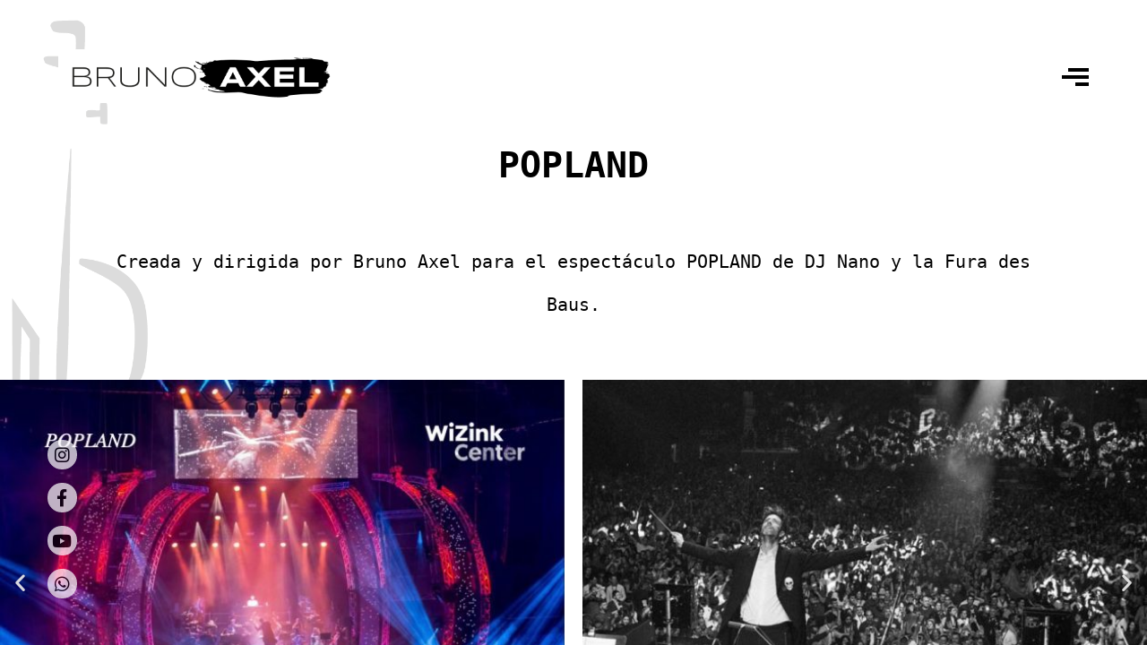

--- FILE ---
content_type: text/css
request_url: https://brunoaxel.com/wp-content/themes/zift/assets/dist/css/main.css?ver=1.0.0
body_size: 29805
content:
/*------------------------------------------------------------------
 * This is main css file for theme. It is broken into following sections:
 * 1.  Global styles and reset
 * 2.  Widgets styles
 * 3.  Plugins styles
 * 4.  Blog styles
 * 5.  Footer styles
 * 6.  Header styles
 * 7.  Side area styles
 * 8.  Search styles
 * 9.  Title area styles
 * 10. ShortCodes styles
 * 11. Custom Post Types styles
-------------------------------------------------------------------*/
:root {
  --white: #fff;
  --black: #000;
  --dark: #010101;
  --light: #f8f8f8;
  --alt-bg: #222;
  --alt-text-black: rgba(255,255,255, 0.7);
  --alt-text-gray: rgba(0,0,0, 0.3);
  --cursor-bg: rgba(255,255,255,0.25);
  --border-color-light: #333333;
  --main-font-family: 'Roboto', sans-serif;
  --heading-font-family: 'Roboto', 'sans-serif'; }

[data-theme="light"] {
  --white: #000;
  --black: #fff;
  --dark: #f8f8f8;
  --light: #010101;
  --alt-bg: #f6f6f6;
  --alt-text-black: #888;
  --alt-text-gray: #494d54;
  --cursor-bg: rgba(0,0,0,0.1);
  --border-color-light: #d9d9d9; }

/* Colors
   ========================================================================== */
.turquoise {
  color: #4ed6d2 !important; }

.green {
  color: #a6e062 !important; }

.red {
  color: #fc7b7b !important; }

.purple {
  color: #e2a1ff !important; }

.darkBlue {
  color: #3ea3dd !important; }

.yellow {
  color: #ffc459 !important; }

.light {
  color: #fff; }

html, body, div, span, applet, object, iframe,
h1, h2, h3, h4, h5, h6, p, blockquote, pre,
a, abbr, acronym, address, big, cite, code,
del, dfn, em, img, ins, kbd, q, s, samp,
small, strike, strong, sub, sup, tt, var,
b, u, i, center,
dl, dt, dd, ol, ul, li,
fieldset, form, label, legend,
table, caption, tbody, tfoot, thead, tr, th, td,
article, aside, canvas, details, embed,
figure, figcaption, footer, header, hgroup,
menu, nav, output, ruby, section, summary,
time, mark, audio, video {
  margin: 0;
  padding: 0;
  border: 0;
  font: inherit;
  font-size: 100%;
  vertical-align: baseline; }

html {
  line-height: 1; }

ol, ul {
  list-style: none; }

table {
  border-collapse: collapse;
  border-spacing: 0; }

caption, th, td {
  text-align: left;
  font-weight: normal;
  vertical-align: middle; }

q, blockquote {
  quotes: none; }

q:before, q:after, blockquote:before, blockquote:after {
  content: "";
  content: none; }

a img {
  border: none; }

article, aside, details, figcaption, figure, footer, header, hgroup, main, menu, nav, section, summary {
  display: block; }

@-webkit-keyframes drop_down_in {
  0% {
    opacity: 0;
    -webkit-transform: translateY(10px);
            transform: translateY(10px); }
  100% {
    opacity: 1;
    -webkit-transform: translateY(0px);
            transform: translateY(0px); } }

@keyframes drop_down_in {
  0% {
    opacity: 0;
    -webkit-transform: translateY(10px);
            transform: translateY(10px); }
  100% {
    opacity: 1;
    -webkit-transform: translateY(0px);
            transform: translateY(0px); } }

@-webkit-keyframes drop_down_out {
  0% {
    opacity: 1;
    -webkit-transform: translateY(0px);
            transform: translateY(0px); }
  100% {
    opacity: 0;
    -webkit-transform: translateY(10px);
            transform: translateY(10px); } }

@keyframes drop_down_out {
  0% {
    opacity: 1;
    -webkit-transform: translateY(0px);
            transform: translateY(0px); }
  100% {
    opacity: 0;
    -webkit-transform: translateY(10px);
            transform: translateY(10px); } }

body {
  font-family: var(--main-font-family); }

h1, .h1, h2, .h2, h3, .h3, h4, .h4, h5, .h5, .h6, h6,
.heading-font {
  font-family: var(--heading-font-family); }

h1, .h1, h2, .h2, h3, .h3, h4, .h4, h5, .h5, .h6, h6,
.heading-font {
  color: var(--white);
  font-weight: 700;
  margin-bottom: 20px;
  line-height: 1.3; }

/* General Style */
html body {
  line-height: 1.6;
  overflow-x: hidden; }

body {
  background-color: var(--black);
  color: var(--white);
  overflow-x: hidden;
  line-height: 1.7;
  -webkit-font-smoothing: antialiased;
  -moz-osx-font-smoothing: grayscale; }
  body.smooth-scroll-on {
    overflow: hidden !important; }

::-moz-selection {
  background-color: var(--white);
  color: var(--black); }

::selection {
  background-color: var(--white);
  color: var(--black); }

/* Typography */
p {
  font-size: 1.25rem;
  font-weight: 300;
  margin-bottom: 30px;
  line-height: 1.7; }
  p.lead {
    font-size: 1.5rem;
    font-weight: 300;
    line-height: 1.6; }

a {
  color: var(--white);
  -webkit-transition: all 0.2s;
  -o-transition: all 0.2s;
  transition: all 0.2s; }
  a:hover, a:focus {
    color: var(--alt-text-black);
    text-decoration: none; }
  a:focus {
    outline: none; }

@media (min-width: 992px) {
  .zindex-negative {
    position: relative;
    z-index: -1; } }

button:focus,
a:focus {
  outline: none; }

.lead {
  font-size: 1.5rem;
  font-weight: normal; }
  .lead p {
    line-height: 1.6; }

h1 a, .h1 a, h2 a, .h2 a, h3 a, .h3 a, h4 a, .h4 a, h5 a, .h5 a, .h6 a, h6 a,
.heading-font a {
  color: inherit;
  font-family: inherit;
  background-size: 100% 2px;
  background-position: 0 calc(100% + 2px);
  background-image: -webkit-gradient(linear, left top, left bottom, from(var(--white)), to(var(--white)));
  background-image: -o-linear-gradient(var(--white), var(--white));
  background-image: linear-gradient(var(--white), var(--white));
  background-repeat: no-repeat;
  -webkit-transition: all 0.2s;
  -o-transition: all 0.2s;
  transition: all 0.2s; }
  h1 a:hover, .h1 a:hover, h2 a:hover, .h2 a:hover, h3 a:hover, .h3 a:hover, h4 a:hover, .h4 a:hover, h5 a:hover, .h5 a:hover, .h6 a:hover, h6 a:hover,
  .heading-font a:hover {
    background-position: 0 calc(100% - 2px); }

h1 {
  font-size: 52px; }

h2 {
  font-size: 40px; }

h3 {
  font-size: 32px; }

h4 {
  font-size: 24px; }

h5 {
  font-size: 21px; }

h6 {
  font-size: 17px; }

blockquote {
  text-align: left;
  margin-bottom: 30px;
  padding-left: 30px;
  border-left: 2px solid var(--white);
  color: var(--white); }
  blockquote p {
    margin-bottom: 10px;
    font-weight: 500; }
  blockquote cite {
    display: block;
    margin-top: 10px; }
  blockquote cite,
  blockquote cite a {
    font-weight: 600;
    font-size: 14px; }

label {
  display: block;
  font-size: 16px; }

em {
  font-style: italic; }

big {
  font-size: larger; }

abbr {
  color: #d62432;
  text-decoration: none;
  border-bottom: 1px dotted; }

acronym {
  text-decoration: none;
  border-bottom: 1px dotted; }

.required {
  color: #E01020;
  font-size: 16px;
  line-height: 1;
  border: none; }

abbr[title] {
  border: none; }

dl {
  margin-bottom: 20px; }

strong {
  font-weight: 600; }

mark {
  display: inline-block;
  background-color: transparent; }

code,
kbd {
  background-color: var(--alt-bg);
  color: var(--alt-text-black);
  padding: 2px 5px; }

code, kbd, pre, samp {
  font-family: monospace, serif;
  -webkit-hyphens: none;
  -ms-hyphens: none;
      hyphens: none; }

ins {
  text-decoration: none; }

pre {
  background: var(--alt-bg);
  color: var(--alt-dark-gray);
  text-align: left;
  padding: 20px;
  margin-bottom: 20px;
  overflow: auto;
  white-space: pre-wrap;
  word-wrap: break-word; }

sub, sup {
  font-size: 75%;
  line-height: 0;
  position: relative;
  vertical-align: baseline; }

sup {
  top: -0.5em;
  margin-left: 2px; }

address {
  font-style: normal;
  margin-bottom: 1rem; }

table {
  max-width: 100%;
  width: 100%;
  overflow-x: auto;
  font-size: 17px;
  line-height: 1.1875;
  border: 1px solid var(--border-color-light);
  border-right: 0;
  border-bottom: 0;
  border-collapse: collapse;
  margin: 25px 0; }
  table td, table th {
    border: 1px solid var(--border-color-light);
    border-left: 0;
    border-top: 0;
    font-size: 15px;
    padding: 15px;
    vertical-align: middle;
    text-align: left; }
  table th {
    font-weight: 600; }

dt {
  font-weight: 600; }

dd {
  margin: 0 1.5em 1.5em; }

.wp-block-table.is-style-stripes {
  border-spacing: 0;
  border-collapse: inherit;
  background-color: transparent; }
  .wp-block-table.is-style-stripes td, .wp-block-table.is-style-stripes th {
    border-color: var(--border-color-light); }

.wp-block-table.has-fixed-layout {
  table-layout: fixed;
  width: 100%; }

caption, td, th {
  text-align: left;
  font-weight: 400;
  vertical-align: middle; }

var {
  font-style: italic; }

small {
  font-size: 60%; }

hr {
  width: 35px;
  border-top: var(--border-color-light);
  margin-top: 0;
  margin-bottom: 20px; }

img {
  max-width: 100%;
  height: auto;
  vertical-align: middle; }

iframe,
embed {
  max-width: 100%; }

cite {
  display: block;
  margin-top: 20px;
  font-size: 1.25rem; }

/* Structure */
@media (min-width: 1200px) {
  .container.expanded {
    max-width: 100%;
    padding-left: 60px;
    padding-right: 60px; } }

.site-wrapper {
  display: -webkit-box;
  display: -ms-flexbox;
  display: flex;
  -webkit-box-orient: vertical;
  -webkit-box-direction: normal;
      -ms-flex-direction: column;
          flex-direction: column;
  scroll-behavior: smooth;
  width: 100%;
  height: 100%;
  min-height: 100vh;
  overflow: hidden; }
  @media (min-width: 768px) {
    .custom-cursor-on .site-wrapper {
      cursor: none; }
      .custom-cursor-on .site-wrapper a {
        cursor: none; } }
  .smooth-scroll-on .site-wrapper {
    overflow: auto;
    height: 100vh; }

.main-content {
  min-height: 100vh;
  opacity: 0;
  -webkit-transition: opacity 0.3s;
  -o-transition: opacity 0.3s;
  transition: opacity 0.3s; }
  .site-loaded .main-content {
    opacity: 1; }

.main-content {
  display: -webkit-box;
  display: -ms-flexbox;
  display: flex;
  -webkit-box-orient: vertical;
  -webkit-box-direction: normal;
      -ms-flex-direction: column;
          flex-direction: column;
  position: relative;
  z-index: 30;
  padding-top: 125px; }
  @media (min-width: 992px) {
    .main-content {
      padding-top: 175px; } }

.site-inner-content {
  opacity: 0;
  visibility: hidden;
  -webkit-transition: opacity 0.5s ease, visibility 0.5s ease;
  -o-transition: opacity 0.5s ease, visibility 0.5s ease;
  transition: opacity 0.5s ease, visibility 0.5s ease; }
  .site-loaded .site-inner-content {
    opacity: 1;
    visibility: visible;
    -webkit-transition-delay: 0.2s;
         -o-transition-delay: 0.2s;
            transition-delay: 0.2s; }

.page-comments {
  padding-top: 30px; }

.js-icon-link {
  background: none;
  border: 0;
  cursor: pointer;
  padding: 0; }
  @media (min-width: 768px) {
    .custom-cursor-on .js-icon-link {
      cursor: none; } }

.js-link {
  pointer-events: auto; }

/* CodeBean Grid
   ========================================================================== */
.cdb-row {
  display: -webkit-box;
  display: -ms-flexbox;
  display: flex;
  -ms-flex-wrap: wrap;
      flex-wrap: wrap;
  margin-left: -15px;
  margin-right: -15px; }
  .cdb-row.cdb-one-cols .cdb-col {
    -webkit-box-flex: 0;
        -ms-flex: 0 0 100%;
            flex: 0 0 100%;
    max-width: 100%;
    -ms-flex-preferred-size: 0;
        flex-basis: 0;
    -webkit-box-flex: 1;
        -ms-flex-positive: 1;
            flex-grow: 1;
    width: 100%;
    padding-left: 15px;
    padding-right: 15px; }
    @media (max-width: 767.98px) {
      .cdb-row.cdb-one-cols .cdb-col {
        -webkit-box-flex: 0;
            -ms-flex: 0 0 100%;
                flex: 0 0 100%;
        max-width: 100%; } }
  .cdb-row.cdb-two-cols .cdb-col {
    -webkit-box-flex: 0;
        -ms-flex: 0 0 50%;
            flex: 0 0 50%;
    max-width: 50%;
    -ms-flex-preferred-size: 0;
        flex-basis: 0;
    -webkit-box-flex: 1;
        -ms-flex-positive: 1;
            flex-grow: 1;
    width: 100%;
    padding-left: 15px;
    padding-right: 15px; }
    @media (max-width: 767.98px) {
      .cdb-row.cdb-two-cols .cdb-col {
        -webkit-box-flex: 0;
            -ms-flex: 0 0 100%;
                flex: 0 0 100%;
        max-width: 100%; } }
  .cdb-row.cdb-three-cols .cdb-col {
    -webkit-box-flex: 0;
        -ms-flex: 0 0 33.33333%;
            flex: 0 0 33.33333%;
    max-width: 33.33333%;
    -ms-flex-preferred-size: 0;
        flex-basis: 0;
    -webkit-box-flex: 1;
        -ms-flex-positive: 1;
            flex-grow: 1;
    width: 100%;
    padding-left: 15px;
    padding-right: 15px; }
    @media (max-width: 767.98px) {
      .cdb-row.cdb-three-cols .cdb-col {
        -webkit-box-flex: 0;
            -ms-flex: 0 0 100%;
                flex: 0 0 100%;
        max-width: 100%; } }
  .cdb-row.cdb-four-cols .cdb-col {
    -webkit-box-flex: 0;
        -ms-flex: 0 0 25%;
            flex: 0 0 25%;
    max-width: 25%;
    -ms-flex-preferred-size: 0;
        flex-basis: 0;
    -webkit-box-flex: 1;
        -ms-flex-positive: 1;
            flex-grow: 1;
    width: 100%;
    padding-left: 15px;
    padding-right: 15px; }
    @media (max-width: 767.98px) {
      .cdb-row.cdb-four-cols .cdb-col {
        -webkit-box-flex: 0;
            -ms-flex: 0 0 100%;
                flex: 0 0 100%;
        max-width: 100%; } }
  .cdb-row.cdb-five-cols .cdb-col {
    -webkit-box-flex: 0;
        -ms-flex: 0 0 20%;
            flex: 0 0 20%;
    max-width: 20%;
    -ms-flex-preferred-size: 0;
        flex-basis: 0;
    -webkit-box-flex: 1;
        -ms-flex-positive: 1;
            flex-grow: 1;
    width: 100%;
    padding-left: 15px;
    padding-right: 15px; }
    @media (max-width: 767.98px) {
      .cdb-row.cdb-five-cols .cdb-col {
        -webkit-box-flex: 0;
            -ms-flex: 0 0 100%;
                flex: 0 0 100%;
        max-width: 100%; } }
  .cdb-row.cdb-six-cols .cdb-col {
    -webkit-box-flex: 0;
        -ms-flex: 0 0 16.66667%;
            flex: 0 0 16.66667%;
    max-width: 16.66667%;
    -ms-flex-preferred-size: 0;
        flex-basis: 0;
    -webkit-box-flex: 1;
        -ms-flex-positive: 1;
            flex-grow: 1;
    width: 100%;
    padding-left: 15px;
    padding-right: 15px; }
    @media (max-width: 767.98px) {
      .cdb-row.cdb-six-cols .cdb-col {
        -webkit-box-flex: 0;
            -ms-flex: 0 0 100%;
                flex: 0 0 100%;
        max-width: 100%; } }

.col-space-0 .row, .col-space-0.cdb-row {
  margin-left: 0;
  margin-right: 0; }
  .col-space-0 .row .col-fix,
  .col-space-0 .row .cb-col, .col-space-0.cdb-row .col-fix,
  .col-space-0.cdb-row .cb-col {
    padding: 0 0px;
    margin: 0 0 0px; }

.col-space-2 .row, .col-space-2.cdb-row {
  margin-left: -2px;
  margin-right: -2px; }
  .col-space-2 .row .col-fix,
  .col-space-2 .row .cb-col, .col-space-2.cdb-row .col-fix,
  .col-space-2.cdb-row .cb-col {
    padding: 0 2px;
    margin: 0 0 4px; }

.col-space-6 .row, .col-space-6.cdb-row {
  margin-left: -6px;
  margin-right: -6px; }
  .col-space-6 .row .col-fix,
  .col-space-6 .row .cb-col, .col-space-6.cdb-row .col-fix,
  .col-space-6.cdb-row .cb-col {
    padding: 0 6px;
    margin: 0 0 12px; }

.col-space-10 .row, .col-space-10.cdb-row {
  margin-left: -10px;
  margin-right: -10px; }
  .col-space-10 .row .col-fix,
  .col-space-10 .row .cb-col, .col-space-10.cdb-row .col-fix,
  .col-space-10.cdb-row .cb-col {
    padding: 0 10px;
    margin: 0 0 20px; }

.col-space-20 .row, .col-space-20.cdb-row {
  margin-left: -20px;
  margin-right: -20px; }
  .col-space-20 .row .col-fix,
  .col-space-20 .row .cb-col, .col-space-20.cdb-row .col-fix,
  .col-space-20.cdb-row .cb-col {
    padding: 0 20px;
    margin: 0 0 40px; }

.col-space-30 .row, .col-space-30.cdb-row {
  margin-left: -30px;
  margin-right: -30px; }
  .col-space-30 .row .col-fix,
  .col-space-30 .row .cb-col, .col-space-30.cdb-row .col-fix,
  .col-space-30.cdb-row .cb-col {
    padding: 0 30px;
    margin: 0 0 60px; }

.col-space-40 .row, .col-space-40.cdb-row {
  margin-left: -40px;
  margin-right: -40px; }
  .col-space-40 .row .col-fix,
  .col-space-40 .row .cb-col, .col-space-40.cdb-row .col-fix,
  .col-space-40.cdb-row .cb-col {
    padding: 0 40px;
    margin: 0 0 80px; }

.cdb-five {
  -webkit-box-flex: 0;
      -ms-flex: 0 0 20%;
          flex: 0 0 20%;
  max-width: 20%; }

.default-page-formating {
  padding-bottom: 60px; }

/* Forms (inputs, labels, textareas)
   ========================================================================== */
input[type="text"],
input[type="password"],
input[type="email"],
input[type="tel"],
input[type="search"],
textarea,
.form-control {
  display: block;
  background-color: transparent !important;
  width: 100%;
  height: 50px;
  border: none;
  color: var(--white);
  padding: 1.66667rem 1.25rem;
  border-bottom: 1px solid var(--border-color-light);
  border-radius: 0;
  cursor: pointer;
  position: relative;
  -webkit-appearance: none;
  -webkit-transition: all 0.25s ease;
  -o-transition: all 0.25s ease;
  transition: all 0.25s ease; }
  @media (min-width: 768px) {
    .custom-cursor-on input[type="text"], .custom-cursor-on
    input[type="password"], .custom-cursor-on
    input[type="email"], .custom-cursor-on
    input[type="tel"], .custom-cursor-on
    input[type="search"], .custom-cursor-on
    textarea, .custom-cursor-on
    .form-control {
      cursor: none; } }
  input[type="text"]::-webkit-input-placeholder,
  input[type="password"]::-webkit-input-placeholder,
  input[type="email"]::-webkit-input-placeholder,
  input[type="tel"]::-webkit-input-placeholder,
  input[type="search"]::-webkit-input-placeholder,
  textarea::-webkit-input-placeholder,
  .form-control::-webkit-input-placeholder {
    color: var(--alt-text-black); }
  input[type="text"]::-moz-placeholder,
  input[type="password"]::-moz-placeholder,
  input[type="email"]::-moz-placeholder,
  input[type="tel"]::-moz-placeholder,
  input[type="search"]::-moz-placeholder,
  textarea::-moz-placeholder,
  .form-control::-moz-placeholder {
    color: var(--alt-text-black); }
  input[type="text"]::-moz-placeholder,
  input[type="password"]::-moz-placeholder,
  input[type="email"]::-moz-placeholder,
  input[type="tel"]::-moz-placeholder,
  input[type="search"]::-moz-placeholder,
  textarea::-moz-placeholder,
  .form-control::-moz-placeholder {
    color: var(--alt-text-black); }
  input[type="text"]:-ms-input-placeholder,
  input[type="password"]:-ms-input-placeholder,
  input[type="email"]:-ms-input-placeholder,
  input[type="tel"]:-ms-input-placeholder,
  input[type="search"]:-ms-input-placeholder,
  textarea:-ms-input-placeholder,
  .form-control:-ms-input-placeholder {
    color: var(--alt-text-black); }
  input[type="text"]:focus,
  input[type="password"]:focus,
  input[type="email"]:focus,
  input[type="tel"]:focus,
  input[type="search"]:focus,
  textarea:focus,
  .form-control:focus {
    -webkit-box-shadow: none;
            box-shadow: none;
    outline: none;
    color: var(--white);
    border-color: var(--border-color-light); }
    input[type="text"]:focus::-webkit-input-placeholder,
    input[type="password"]:focus::-webkit-input-placeholder,
    input[type="email"]:focus::-webkit-input-placeholder,
    input[type="tel"]:focus::-webkit-input-placeholder,
    input[type="search"]:focus::-webkit-input-placeholder,
    textarea:focus::-webkit-input-placeholder,
    .form-control:focus::-webkit-input-placeholder {
      color: var(--white); }
    input[type="text"]:focus::-moz-placeholder,
    input[type="password"]:focus::-moz-placeholder,
    input[type="email"]:focus::-moz-placeholder,
    input[type="tel"]:focus::-moz-placeholder,
    input[type="search"]:focus::-moz-placeholder,
    textarea:focus::-moz-placeholder,
    .form-control:focus::-moz-placeholder {
      color: var(--white); }
    input[type="text"]:focus::-moz-placeholder,
    input[type="password"]:focus::-moz-placeholder,
    input[type="email"]:focus::-moz-placeholder,
    input[type="tel"]:focus::-moz-placeholder,
    input[type="search"]:focus::-moz-placeholder,
    textarea:focus::-moz-placeholder,
    .form-control:focus::-moz-placeholder {
      color: var(--white); }
    input[type="text"]:focus:-ms-input-placeholder,
    input[type="password"]:focus:-ms-input-placeholder,
    input[type="email"]:focus:-ms-input-placeholder,
    input[type="tel"]:focus:-ms-input-placeholder,
    input[type="search"]:focus:-ms-input-placeholder,
    textarea:focus:-ms-input-placeholder,
    .form-control:focus:-ms-input-placeholder {
      color: var(--white); }

input[type="submit"],
.cdb-btn {
  display: inline-block;
  border: 1px solid var(--white);
  background-color: transparent;
  outline: none;
  color: var(--white);
  padding: 20px 50px;
  line-height: 1;
  text-transform: uppercase;
  font-size: 20px;
  letter-spacing: 1px;
  opacity: 0.7; }
  @media (max-width: 991.98px) {
    input[type="submit"],
    .cdb-btn {
      padding: 15px 30px; } }

.cdb-btn-full {
  width: 100%; }

.cdb-contact-form textarea {
  min-height: 143px; }

.cdb-contact-form .form-row {
  margin-bottom: 20px; }

.cdb-contact-form input[type="submit"] {
  padding: 17px 50px; }

select {
  position: relative;
  width: 100%;
  height: 50px;
  border-radius: 0;
  padding: 10px 15px 10px 0;
  border: none;
  border-bottom: 1px solid var(--border-color-light);
  color: var(--white);
  margin-bottom: 10px;
  line-height: 1.4;
  background: transparent;
  background-size: 7px 4px;
  -webkit-transition: border-color 0.2s ease;
  -o-transition: border-color 0.2s ease;
  transition: border-color 0.2s ease; }
  select::-webkit-input-placeholder {
    color: var(--white); }
  select::-moz-placeholder {
    color: var(--white); }
  select::-moz-placeholder {
    color: var(--white); }
  select:-ms-input-placeholder {
    color: var(--white); }
  select:hover {
    cursor: pointer; }
  select:focus {
    -webkit-box-shadow: none;
            box-shadow: none;
    outline: none;
    border-color: var(--white); }

/* Atoms
   ========================================================================== */
/* Custom Cursor
   ========================================================================== */
.cursor {
  position: fixed;
  left: 0;
  top: 0;
  pointer-events: none;
  border-radius: 50%; }
  @media (max-width: 991.98px) {
    .cursor {
      display: none; } }
  .cursor--canvas {
    width: 42px;
    height: 42px;
    border: 3px solid var(--white);
    z-index: 12000;
    background-color: var(--cursor-bg);
    opacity: 0.4; }
  .cursor--small {
    width: 10px;
    height: 10px;
    left: -5px;
    top: -5px;
    z-index: 11000;
    background: var(--white); }

/* Preloader */
.page-preloader {
  display: -webkit-box;
  display: -ms-flexbox;
  display: flex;
  -webkit-box-align: center;
      -ms-flex-align: center;
          align-items: center;
  -webkit-box-pack: center;
      -ms-flex-pack: center;
          justify-content: center;
  width: 100%;
  height: 100%;
  z-index: 10040;
  background-color: var(--black);
  position: fixed;
  top: 0;
  left: 0;
  -webkit-transition: opacity .3s, visibility 0.3s;
  -o-transition: opacity .3s, visibility 0.3s;
  transition: opacity .3s, visibility 0.3s; }
  .page-preloader .spinner {
    width: 46px;
    height: 46px;
    border: 4px var(--border-color-light) solid;
    border-radius: 50%;
    -webkit-animation: rotation 1s ease-in-out infinite;
            animation: rotation 1s ease-in-out infinite;
    margin: 30px auto; }
    .page-preloader .spinner:after {
      width: 10px;
      height: 10px;
      background-color: var(--white);
      border-radius: 100%;
      position: absolute;
      content: "";
      margin: -4px; }
  .site-loaded .page-preloader {
    opacity: 0;
    visibility: hidden; }

@-webkit-keyframes rotation {
  0% {
    -webkit-transform: rotate(0deg);
            transform: rotate(0deg); }
  100% {
    -webkit-transform: rotate(360deg);
            transform: rotate(360deg); } }

@keyframes rotation {
  0% {
    -webkit-transform: rotate(0deg);
            transform: rotate(0deg); }
  100% {
    -webkit-transform: rotate(360deg);
            transform: rotate(360deg); } }

/* Hamburger Menu */
.cdb-burger-menu span {
  width: 30px;
  border-top: 4px solid;
  border-color: var(--white);
  display: block;
  margin-bottom: 4px; }

.cdb-burger-menu,
.js-close-menu {
  display: -webkit-box;
  display: -ms-flexbox;
  display: flex;
  -webkit-box-align: center;
      -ms-flex-align: center;
          align-items: center;
  -webkit-box-pack: center;
      -ms-flex-pack: center;
          justify-content: center;
  -webkit-box-orient: vertical;
  -webkit-box-direction: normal;
      -ms-flex-direction: column;
          flex-direction: column;
  width: 75px;
  height: 75px;
  pointer-events: auto; }
  .cdb-burger-menu:before, .cdb-burger-menu:after,
  .js-close-menu:before,
  .js-close-menu:after {
    content: '';
    display: -webkit-inline-box;
    display: -ms-inline-flexbox;
    display: inline-flex;
    width: 28px;
    border-top: 4px solid;
    border-color: var(--white);
    -webkit-transition: width .25s ease, border-color .25s ease;
    -o-transition: width .25s ease, border-color .25s ease;
    transition: width .25s ease, border-color .25s ease; }
  .cdb-burger-menu:before,
  .js-close-menu:before {
    margin-bottom: 4px; }

.cdb-burger-menu {
  -webkit-box-align: end;
      -ms-flex-align: end;
          align-items: flex-end;
  padding-right: 22px; }
  .cdb-burger-menu:before {
    width: 23px; }
  .cdb-burger-menu:after {
    width: 15px; }
  .cdb-burger-menu:hover:before, .cdb-burger-menu:hover:after {
    width: 30px; }

.js-close-menu:before {
  -webkit-transform: translateY(4px) rotate(45deg);
      -ms-transform: translateY(4px) rotate(45deg);
          transform: translateY(4px) rotate(45deg); }

.js-close-menu:after {
  -webkit-transform: translateY(-4px) rotate(-45deg);
      -ms-transform: translateY(-4px) rotate(-45deg);
          transform: translateY(-4px) rotate(-45deg); }

/* Smooth Scroll */
[data-scrollbar],
[scrollbar] {
  display: block;
  position: relative; }

[data-scrollbar] .scroll-content,
[scrollbar] .scroll-content {
  -webkit-transform: translateZ(0);
          transform: translateZ(0);
  will-change: transform; }

[data-scrollbar].sticky .scrollbar-track,
[scrollbar].sticky .scrollbar-track {
  background: rgba(222, 222, 222, 0.75); }

[data-scrollbar] .scrollbar-track,
[scrollbar] .scrollbar-track {
  position: absolute;
  opacity: 0 !important;
  z-index: 1;
  -webkit-transition: opacity .5s ease-out,background .5s ease-out;
  -o-transition: opacity .5s ease-out,background .5s ease-out;
  transition: opacity .5s ease-out,background .5s ease-out;
  background: 0 0; }

[data-scrollbar] .scrollbar-track.show,
[data-scrollbar] .scrollbar-track:hover,
[scrollbar] .scrollbar-track.show,
[scrollbar] .scrollbar-track:hover {
  opacity: 1 !important; }

[data-scrollbar] .scrollbar-track:hover,
[scrollbar] .scrollbar-track:hover {
  background: rgba(222, 222, 222, 0.75); }

[data-scrollbar] .scrollbar-track-x,
[scrollbar] .scrollbar-track-x {
  bottom: 0;
  left: 0;
  width: 100%;
  height: 8px; }

[data-scrollbar] .scrollbar-track-y,
[scrollbar] .scrollbar-track-y {
  top: 0;
  right: 0;
  width: 8px;
  height: 100%; }

[data-scrollbar] .scrollbar-thumb,
[scrollbar] .scrollbar-thumb {
  position: absolute;
  top: 0;
  left: 0;
  width: 8px;
  height: 8px;
  background: rgba(0, 0, 0, 0.5);
  border-radius: 4px; }

[data-scrollbar] .overscroll-glow,
[scrollbar] .overscroll-glow {
  position: absolute;
  top: 0;
  left: 0;
  width: 100%;
  height: 100%; }

.scrollbar-track {
  -webkit-user-select: none;
     -moz-user-select: none;
      -ms-user-select: none;
          user-select: none;
  background-color: transparent !important;
  width: 14px !important;
  opacity: 0.75 !important;
  z-index: 999999 !important; }

.scrollbar-track:hover {
  opacity: 1 !important; }

.scrollbar-thumb {
  position: relative;
  width: 14px !important;
  background-color: transparent !important; }
  .scrollbar-thumb:after {
    content: "";
    position: absolute;
    top: 3px;
    right: 3px;
    bottom: 3px;
    left: 3px;
    border-radius: 4px;
    background-color: rgba(255, 255, 255, 0.3);
    -webkit-transition: background-color 0.3s cubic-bezier(0.4, 0, 0, 1);
    -o-transition: background-color 0.3s cubic-bezier(0.4, 0, 0, 1);
    transition: background-color 0.3s cubic-bezier(0.4, 0, 0, 1); }
    .zift-light .scrollbar-thumb:after {
      background-color: #c1c1c1; }
  .scrollbar-thumb:hover:after {
    background-color: rgba(255, 255, 255, 0.5); }
    .zift-light .scrollbar-thumb:hover:after {
      background-color: #7d7d7d; }

/* Buttons
   ========================================================================== */
.cdb-animated-button {
  display: inline-block;
  position: relative;
  -webkit-transition: all 0.35s ease;
  -o-transition: all 0.35s ease;
  transition: all 0.35s ease; }
  .cdb-animated-button:hover > .arrow.arrow-left > .line,
  .cdb-blog-post.hovered .cdb-animated-button > .arrow.arrow-left > .line {
    width: 30px;
    -webkit-transition-delay: 0.1s;
         -o-transition-delay: 0.1s;
            transition-delay: 0.1s;
    background-color: var(--white); }
    .cdb-animated-button:hover > .arrow.arrow-left > .line:before, .cdb-animated-button:hover > .arrow.arrow-left > .line:after,
    .cdb-blog-post.hovered .cdb-animated-button > .arrow.arrow-left > .line:before,
    .cdb-blog-post.hovered .cdb-animated-button > .arrow.arrow-left > .line:after {
      width: 8px;
      -webkit-transition-delay: 0.1s;
           -o-transition-delay: 0.1s;
              transition-delay: 0.1s;
      background-color: var(--white); }
    .cdb-animated-button:hover > .arrow.arrow-left > .line:before,
    .cdb-blog-post.hovered .cdb-animated-button > .arrow.arrow-left > .line:before {
      -webkit-transform: rotate(40deg);
          -ms-transform: rotate(40deg);
              transform: rotate(40deg); }
    .cdb-animated-button:hover > .arrow.arrow-left > .line:after,
    .cdb-blog-post.hovered .cdb-animated-button > .arrow.arrow-left > .line:after {
      -webkit-transform: rotate(-40deg);
          -ms-transform: rotate(-40deg);
              transform: rotate(-40deg); }
  .cdb-animated-button:hover > .main,
  .cdb-blog-post.hovered .cdb-animated-button > .main {
    -webkit-transform: translateX(44px);
        -ms-transform: translateX(44px);
            transform: translateX(44px); }
    .cdb-animated-button:hover > .main > .arrow.arrow-right > .line,
    .cdb-blog-post.hovered .cdb-animated-button > .main > .arrow.arrow-right > .line {
      width: 0;
      -webkit-transform: translateX(200%);
          -ms-transform: translateX(200%);
              transform: translateX(200%);
      -webkit-transition-delay: 0s;
           -o-transition-delay: 0s;
              transition-delay: 0s; }
      .cdb-animated-button:hover > .main > .arrow.arrow-right > .line:before, .cdb-animated-button:hover > .main > .arrow.arrow-right > .line:after,
      .cdb-blog-post.hovered .cdb-animated-button > .main > .arrow.arrow-right > .line:before,
      .cdb-blog-post.hovered .cdb-animated-button > .main > .arrow.arrow-right > .line:after {
        width: 0;
        -webkit-transition-delay: 0s;
             -o-transition-delay: 0s;
                transition-delay: 0s;
        -webkit-transition: all 0.1s;
        -o-transition: all 0.1s;
        transition: all 0.1s; }
      .cdb-animated-button:hover > .main > .arrow.arrow-right > .line:before,
      .cdb-blog-post.hovered .cdb-animated-button > .main > .arrow.arrow-right > .line:before {
        -webkit-transform: rotate(0);
            -ms-transform: rotate(0);
                transform: rotate(0); }
      .cdb-animated-button:hover > .main > .arrow.arrow-right > .line:after,
      .cdb-blog-post.hovered .cdb-animated-button > .main > .arrow.arrow-right > .line:after {
        -webkit-transform: rotate(0);
            -ms-transform: rotate(0);
                transform: rotate(0); }
  .cdb-animated-button > .main {
    display: -webkit-box;
    display: -ms-flexbox;
    display: flex;
    -webkit-box-align: center;
        -ms-flex-align: center;
            align-items: center;
    -webkit-transition: all 0.2s;
    -o-transition: all 0.2s;
    transition: all 0.2s; }
    .cdb-animated-button > .main > .text {
      text-transform: uppercase;
      margin: 0 14px 0 0;
      line-height: 1; }
    .cdb-animated-button > .main > .the-arrow {
      position: relative; }
  .cdb-animated-button .arrow {
    width: 30px;
    -webkit-transition: all 0.2s;
    -o-transition: all 0.2s;
    transition: all 0.2s; }
    .cdb-animated-button .arrow.arrow-left {
      position: absolute;
      top: 50%;
      left: 0; }
      .cdb-animated-button .arrow.arrow-left > .line {
        width: 0;
        background-color: var(--white); }
        .cdb-animated-button .arrow.arrow-left > .line:before, .cdb-animated-button .arrow.arrow-left > .line:after {
          width: 0;
          background-color: var(--white);
          content: '';
          display: block;
          height: 2px;
          position: absolute;
          top: 0;
          right: 0;
          -webkit-transition: all 0.2s;
          -o-transition: all 0.2s;
          transition: all 0.2s;
          -webkit-transition-delay: 0s;
               -o-transition-delay: 0s;
                  transition-delay: 0s; }
        .cdb-animated-button .arrow.arrow-left > .line:before {
          -webkit-transform: rotate(0);
              -ms-transform: rotate(0);
                  transform: rotate(0);
          -webkit-transform-origin: top right;
              -ms-transform-origin: top right;
                  transform-origin: top right; }
        .cdb-animated-button .arrow.arrow-left > .line:after {
          -webkit-transform: rotate(0);
              -ms-transform: rotate(0);
                  transform: rotate(0);
          -webkit-transform-origin: bottom right;
              -ms-transform-origin: bottom right;
                  transform-origin: bottom right; }
    .cdb-animated-button .arrow.arrow-right {
      top: 3px; }
      .cdb-animated-button .arrow.arrow-right > .line {
        width: 30px;
        -webkit-transition-delay: 0.2s;
             -o-transition-delay: 0.2s;
                transition-delay: 0.2s; }
    .cdb-animated-button .arrow > .line {
      background-color: var(--white);
      display: block;
      height: 2px;
      position: relative;
      -webkit-transition: all 0.2s;
      -o-transition: all 0.2s;
      transition: all 0.2s;
      -webkit-transition-delay: 0s;
           -o-transition-delay: 0s;
              transition-delay: 0s;
      will-change: transform; }

/* Theme Switcher
   ========================================================================== */
.theme-switcher {
  position: relative;
  pointer-events: auto;
  -webkit-user-select: none;
     -moz-user-select: none;
      -ms-user-select: none;
          user-select: none; }
  .theme-switcher input[type=checkbox],
  .theme-switcher input[type=checkbox]:active {
    position: absolute;
    top: -5000px;
    height: 0;
    width: 0;
    opacity: 0;
    border: none;
    outline: none; }
  .theme-switcher label {
    position: relative;
    display: inline-block;
    padding: 0;
    font-size: 14px;
    cursor: pointer; }
    @media (min-width: 768px) {
      .custom-cursor-on .theme-switcher label {
        cursor: none; } }
  .theme-switcher input[type=checkbox]:checked + .toggle-box-label-left:before {
    right: 26px;
    bottom: 0;
    -webkit-box-shadow: none;
            box-shadow: none;
    background-color: var(--white); }
  .theme-switcher .toggle-box-label-left:after, .theme-switcher .toggle-box-label-left:before {
    -webkit-box-sizing: border-box;
            box-sizing: border-box;
    margin: 0;
    padding: 0;
    -webkit-transition: .25s ease-in-out;
    -o-transition: .25s ease-in-out;
    transition: .25s ease-in-out;
    outline: none; }
  .theme-switcher .toggle-box-label-left:before {
    content: "";
    display: block;
    position: absolute;
    z-index: 1;
    line-height: 34px;
    text-indent: 40px;
    height: 16px;
    width: 16px;
    margin: 4px;
    border-radius: 100%;
    bottom: 0;
    right: 17px;
    -webkit-box-shadow: 5px 5px 0 0 var(--white);
            box-shadow: 5px 5px 0 0 var(--white);
    background: transparent;
    -webkit-transform: rotate(-45deg);
        -ms-transform: rotate(-45deg);
            transform: rotate(-45deg); }
  .theme-switcher .toggle-box-label-left:after {
    content: "";
    display: inline-block;
    width: 40px;
    height: 24px;
    border-radius: 16px;
    vertical-align: middle;
    margin: 0 10px;
    border: 2px solid var(--white); }
  .zift-light .theme-switcher .toggle-box-label-left:before {
    right: 26px;
    bottom: 0;
    -webkit-box-shadow: none;
            box-shadow: none;
    background-color: var(--white); }

/* Header
   ========================================================================== */
/* Site Navigation
   ========================================================================== */
.cdb-site-header {
  position: fixed;
  left: 0;
  width: 100%;
  padding: 25px 0;
  z-index: 10050;
  opacity: 0;
  -webkit-transform: translateY(-30px);
      -ms-transform: translateY(-30px);
          transform: translateY(-30px);
  pointer-events: none;
  -webkit-transition: background .2s linear;
  -o-transition: background .2s linear;
  transition: background .2s linear; }
  @media (min-width: 1200px) {
    .cdb-site-header {
      padding: 50px 0; } }
  @media (max-width: 991.98px) {
    .cdb-site-header {
      position: absolute;
      background-color: var(--black); } }
  .site-loaded .cdb-site-header {
    opacity: 1;
    -webkit-transform: translateY(0);
        -ms-transform: translateY(0);
            transform: translateY(0); }
  .cdb-site-header .header-inner {
    display: -webkit-box;
    display: -ms-flexbox;
    display: flex;
    -webkit-box-align: center;
        -ms-flex-align: center;
            align-items: center;
    -webkit-box-pack: justify;
        -ms-flex-pack: justify;
            justify-content: space-between; }
  .cdb-site-header .right-header {
    display: -webkit-box;
    display: -ms-flexbox;
    display: flex;
    -webkit-box-align: center;
        -ms-flex-align: center;
            align-items: center;
    position: relative;
    -webkit-transition: -webkit-transform 0.6s cubic-bezier(0.77, 0, 0.175, 1) 0.2s;
    transition: -webkit-transform 0.6s cubic-bezier(0.77, 0, 0.175, 1) 0.2s;
    -o-transition: transform 0.6s cubic-bezier(0.77, 0, 0.175, 1) 0.2s;
    transition: transform 0.6s cubic-bezier(0.77, 0, 0.175, 1) 0.2s;
    transition: transform 0.6s cubic-bezier(0.77, 0, 0.175, 1) 0.2s, -webkit-transform 0.6s cubic-bezier(0.77, 0, 0.175, 1) 0.2s; }
    .menu--open .cdb-site-header .right-header {
      -webkit-transition-delay: 0s !important;
           -o-transition-delay: 0s !important;
              transition-delay: 0s !important;
      -webkit-transform: none !important;
          -ms-transform: none !important;
              transform: none !important; }
  .menu--open .cdb-site-header {
    background-color: transparent; }

/* Site Logo */
.cdb-logo-holder {
  position: relative; }
  .cdb-logo-holder .logo-img {
    -webkit-transition: opacity .3s ease, visibility .3s ease;
    -o-transition: opacity .3s ease, visibility .3s ease;
    transition: opacity .3s ease, visibility .3s ease; }
  .cdb-logo-holder .logo-text {
    font-size: 30px;
    text-transform: uppercase;
    font-weight: 700; }
  .cdb-logo-holder .light-logo {
    position: absolute;
    left: 0;
    opacity: 1;
    visibility: visible; }
    .zift-light .cdb-logo-holder .light-logo {
      opacity: 0;
      visibility: hidden; }
  .cdb-logo-holder .dark-logo {
    opacity: 0;
    visibility: hidden; }
    .zift-light .cdb-logo-holder .dark-logo {
      opacity: 1;
      visibility: visible; }

/* Full Screen Menu
   ========================================================================== */
.fs-header {
  width: 100%;
  height: 100vh;
  overflow: hidden;
  position: fixed;
  opacity: 0;
  top: 0;
  left: 0;
  z-index: 10000;
  display: grid;
  grid-template-columns: 100%;
  grid-template-rows: 100%;
  pointer-events: none;
  -webkit-transition-delay: 0.8s;
       -o-transition-delay: 0.8s;
          transition-delay: 0.8s; }
  @media (min-width: 992px) {
    .fs-header {
      grid-template-columns: 50% 50%;
      grid-template-rows: 100%;
      grid-template-areas: "item2 item1"; } }
  .menu--open .fs-header {
    opacity: 1;
    pointer-events: auto;
    -webkit-transition-delay: 0s;
         -o-transition-delay: 0s;
            transition-delay: 0s; }
  .fs-header .empty-navigation-msg {
    font-size: 1.5rem;
    text-align: center; }
    .fs-header .empty-navigation-msg a {
      font-weight: 500;
      text-decoration: underline; }
      .fs-header .empty-navigation-msg a:hover {
        text-decoration: none; }

.js-close-menu {
  position: absolute;
  top: 0;
  right: 0;
  opacity: 0;
  pointer-events: none; }
  .menu--open .js-close-menu {
    pointer-events: auto;
    opacity: 1;
    z-index: 300; }

.fs-header-item {
  width: 100%;
  position: relative;
  overflow: hidden; }
  @media (min-width: 992px) {
    .fs-header-item {
      height: 100%; }
      .fs-header-item--1 {
        grid-area: item1; }
      .fs-header-item--2 {
        grid-area: item2; } }
  .fs-header-item--1 .fs-header-item-inner {
    background-color: var(--dark); }
  .fs-header-item--2 .fs-header-item-inner {
    background-image: url("../images/fs-header-bg.jpg");
    background-repeat: no-repeat;
    background-size: cover;
    background-position: center bottom; }
    @media (min-width: 992px) {
      .fs-header-item--2 .fs-header-item-inner {
        -webkit-box-align: center;
            -ms-flex-align: center;
                align-items: center; } }
    .zift-light .fs-header-item--2 .fs-header-item-inner {
      background-image: url("../images/fs-header-bg-light.jpg"); }

.fs-header-item-inner {
  overflow: hidden;
  -webkit-transform: translate3d(100%, 0, 0);
          transform: translate3d(100%, 0, 0);
  height: 100%;
  width: 100%;
  position: relative;
  display: -webkit-box;
  display: -ms-flexbox;
  display: flex;
  -webkit-box-orient: vertical;
  -webkit-box-direction: normal;
      -ms-flex-direction: column;
          flex-direction: column;
  -webkit-box-pack: center;
      -ms-flex-pack: center;
          justify-content: center; }
  .fs-header-item-inner .header-widgets-area,
  .fs-header-item-inner .main-menu {
    position: relative;
    width: 90%;
    margin-left: auto;
    margin-right: auto; }
    @media (min-width: 992px) {
      .fs-header-item-inner .header-widgets-area,
      .fs-header-item-inner .main-menu {
        width: 60%; } }
  .fs-header-item-inner .copyright {
    display: none; }
    @media (min-width: 992px) {
      .fs-header-item-inner .copyright {
        display: block;
        position: absolute;
        bottom: 2rem;
        right: 2rem;
        color: var(--alt-text-black);
        z-index: 550;
        white-space: nowrap;
        -webkit-writing-mode: vertical-rl;
            -ms-writing-mode: tb-rl;
                writing-mode: vertical-rl;
        -webkit-transform: rotate(180deg);
            -ms-transform: rotate(180deg);
                transform: rotate(180deg); }
        .fs-header-item-inner .copyright p {
          font-size: 0.85rem;
          font-weight: bold;
          margin: 0; }
          .fs-header-item-inner .copyright p:before {
            content: '------------- ';
            -webkit-font-smoothing: antialiased;
            -moz-osx-font-smoothing: grayscale;
            letter-spacing: -1.5px;
            margin: 0.75rem 0; } }

.header-widgets-area {
  display: -webkit-inline-box;
  display: -ms-inline-flexbox;
  display: inline-flex;
  -webkit-box-orient: vertical;
  -webkit-box-direction: normal;
      -ms-flex-direction: column;
          flex-direction: column;
  padding: 30px;
  height: 515px;
  background-color: var(--black); }
  @media (min-width: 992px) {
    .header-widgets-area {
      padding: 50px; } }

.fs-header-widget {
  opacity: 0;
  margin-bottom: 45px; }
  .fs-header-widget .widgettitle {
    display: -webkit-inline-box;
    display: -ms-inline-flexbox;
    display: inline-flex;
    -webkit-box-align: center;
        -ms-flex-align: center;
            align-items: center;
    font-size: 20px;
    font-weight: 300;
    font-style: italic;
    text-transform: uppercase;
    margin-bottom: 15px; }
    .fs-header-widget .widgettitle:after {
      content: '';
      width: 30px;
      height: 2px;
      background-color: var(--white);
      margin-left: 14px;
      opacity: 0.5; }
  .fs-header-widget:last-of-type {
    margin-bottom: 0; }
  .fs-header-widget p {
    font-weight: 700; }
    .fs-header-widget p:last-child {
      margin-bottom: 0; }

/* Main Menu
   ========================================================================== */
.main-menu {
  position: relative;
  text-align: center; }
  .main-menu > ul > li {
    display: block;
    opacity: 0; }
    .main-menu > ul > li a {
      position: relative;
      display: -webkit-inline-box;
      display: -ms-inline-flexbox;
      display: inline-flex;
      -webkit-box-align: end;
          -ms-flex-align: end;
              align-items: flex-end;
      font-size: 30px;
      font-weight: 800; }
      @media (min-width: 992px) {
        .main-menu > ul > li a {
          font-size: 50px;
          line-height: 1.4; } }
      .main-menu > ul > li a > .menu-item-text {
        position: relative;
        display: inline-block;
        -webkit-transition: all 0.15s linear;
        -o-transition: all 0.15s linear;
        transition: all 0.15s linear; }
        .main-menu > ul > li a > .menu-item-text:after {
          height: 100%;
          border: none;
          background-color: var(--white);
          left: 0;
          position: absolute;
          top: 0;
          content: ' ';
          z-index: -1;
          width: 100%;
          display: block;
          -webkit-transition: -webkit-transform 0.35s cubic-bezier(0.12, 0.75, 0.4, 1);
          transition: -webkit-transform 0.35s cubic-bezier(0.12, 0.75, 0.4, 1);
          -o-transition: transform 0.35s cubic-bezier(0.12, 0.75, 0.4, 1);
          transition: transform 0.35s cubic-bezier(0.12, 0.75, 0.4, 1);
          transition: transform 0.35s cubic-bezier(0.12, 0.75, 0.4, 1), -webkit-transform 0.35s cubic-bezier(0.12, 0.75, 0.4, 1);
          -webkit-transform: scale(0, 1);
              -ms-transform: scale(0, 1);
                  transform: scale(0, 1);
          -webkit-transform-origin: left;
              -ms-transform-origin: left;
                  transform-origin: left; }
      .main-menu > ul > li a .sub-menu-arrow {
        display: inline-block;
        margin-left: 15px; }
      .main-menu > ul > li a:hover .menu-item-text {
        color: var(--black); }
      .main-menu > ul > li a:hover > .menu-item-text:after {
        -webkit-transform: scale(1, 1);
            -ms-transform: scale(1, 1);
                transform: scale(1, 1); }
  .main-menu .sub-menu {
    display: none;
    padding: 10px 0; }
    .main-menu .sub-menu li {
      display: inline-block;
      margin-right: 1.25rem;
      padding-top: 0.41667rem;
      padding-bottom: 0.41667rem; }
      .main-menu .sub-menu li a {
        font-size: 1.41667rem;
        font-weight: 500; }
  @media (min-width: 992px) {
    .main-menu {
      text-align: left; } }

/* Footer Style
   ========================================================================== */
/* Blog List
   ========================================================================== */
@media (min-width: 992px) {
  .blog .cdb-site-header .right-header,
  .archive:not(.post-type-archive) .cdb-site-header .right-header {
    -webkit-transform: translateX(-30vw);
        -ms-transform: translateX(-30vw);
            transform: translateX(-30vw); }
  .blog .main-content,
  .archive:not(.post-type-archive) .main-content {
    padding-top: 0; } }

.archive-wrapper {
  display: -webkit-box;
  display: -ms-flexbox;
  display: flex;
  -ms-flex-wrap: wrap;
      flex-wrap: wrap;
  -webkit-box-pack: end;
      -ms-flex-pack: end;
          justify-content: flex-end; }
  .archive-wrapper .blog-posts {
    position: relative;
    width: 100%;
    min-height: 100vh;
    border-left: 1px solid var(--border-color-light);
    border-right: 1px solid var(--border-color-light);
    background-color: var(--black);
    z-index: 10; }
    .smooth-scroll-on .archive-wrapper .blog-posts {
      height: 100vh; }
  @media (max-width: 1199.98px) {
    .archive-wrapper {
      border-top: 1px solid var(--border-color-light);
      padding-bottom: 40px; } }
  @media (max-width: 991.98px) {
    .archive-wrapper .blog-image-container {
      display: none; } }
  @media (min-width: 992px) {
    .archive-wrapper .blog-posts {
      -webkit-box-flex: 0;
          -ms-flex: 0 0 30%;
              flex: 0 0 30%;
      max-width: 30%; }
    .archive-wrapper .blog-image-container {
      -webkit-box-flex: 0;
          -ms-flex: 0 0 62%;
              flex: 0 0 62%;
      max-width: 62%; } }

.blog-image-container {
  position: fixed;
  top: 0;
  right: 60px;
  left: 60px;
  bottom: 0;
  display: -webkit-box;
  display: -ms-flexbox;
  display: flex;
  -ms-flex-wrap: wrap;
      flex-wrap: wrap;
  z-index: 1; }
  .blog-image-container .blog-image-item {
    width: 100%;
    height: 100vh;
    overflow: hidden;
    position: absolute;
    opacity: 0;
    -webkit-transition: opacity .6s;
    -o-transition: opacity .6s;
    transition: opacity .6s;
    display: -webkit-box;
    display: -ms-flexbox;
    display: flex;
    -webkit-box-align: center;
        -ms-flex-align: center;
            align-items: center;
    -webkit-box-pack: center;
        -ms-flex-pack: center;
            justify-content: center; }
    .blog-image-container .blog-image-item.hovered {
      opacity: 1; }
      .blog-image-container .blog-image-item.hovered .blog-image-bg {
        opacity: 1; }
  .blog-image-container .blog-image-bg {
    display: block;
    width: 100%;
    height: 76vh;
    overflow: hidden;
    position: absolute;
    bottom: 60px;
    z-index: 6;
    opacity: 0;
    background-position: center;
    background-size: auto;
    background-repeat: no-repeat;
    -webkit-transition: opacity .6s;
    -o-transition: opacity .6s;
    transition: opacity .6s; }
    .admin-bar .blog-image-container .blog-image-bg {
      height: 72vh; }
  .blog-image-container .blog-image-item-inner {
    display: block;
    width: 100%;
    padding: 0 25% 0 19%;
    z-index: 15;
    -ms-word-wrap: break-word;
    word-wrap: break-word; }
    .blog-image-container .blog-image-item-inner .post-tile {
      font-size: 3.5vw; }

/* Blog Post (Articles)
   ========================================================================== */
.cdb-blog-post {
  border-bottom: 1px solid var(--border-color-light); }
  .cdb-blog-post .cdb-post-inner {
    padding: 30px;
    -ms-word-wrap: break-word;
    word-wrap: break-word;
    -webkit-transition: opacity 0.5s;
    -o-transition: opacity 0.5s;
    transition: opacity 0.5s; }
    @media (min-width: 992px) {
      .cdb-blog-post .cdb-post-inner {
        padding: 50px;
        opacity: 0.3; } }
  .cdb-blog-post .post-thumb {
    display: block;
    margin-bottom: 15px; }
    .cdb-blog-post .post-thumb img {
      width: 100%; }
    @media (min-width: 992px) {
      .cdb-blog-post .post-thumb {
        display: none; } }
  .cdb-blog-post .post-content {
    position: relative; }
    @media (min-width: 1200px) {
      .cdb-blog-post .post-content .read-more {
        left: 60%; } }
  .cdb-blog-post.sticky .post-title a a {
    background-position: 0 calc(100% - 2px); }
  .cdb-blog-post.sticky .post-title a:before {
    font-family: 'Font Awesome 5 Free';
    font-weight: 900;
    font-size: 28px;
    content: '\f08d';
    display: inline-block;
    margin-right: 15px; }
  .cdb-blog-post .post-title {
    font-size: 2.16667rem;
    line-height: 2.66667rem;
    margin-bottom: 30px; }
  .cdb-blog-post .post-date {
    display: -webkit-box;
    display: -ms-flexbox;
    display: flex;
    -webkit-box-align: center;
        -ms-flex-align: center;
            align-items: center;
    -ms-flex-wrap: wrap;
        flex-wrap: wrap;
    margin-bottom: 15px; }
    .cdb-blog-post .post-date i {
      margin-right: 10px; }
  .cdb-blog-post.hovered .cdb-post-inner, .cdb-blog-post:hover .cdb-post-inner {
    opacity: 1; }
  .cdb-blog-post.hovered .read-more, .cdb-blog-post:hover .read-more {
    left: 0; }

/* Post Pagination */
.cdb-post-pagination ul.page-numbers {
  display: -webkit-box;
  display: -ms-flexbox;
  display: flex;
  -ms-flex-wrap: wrap;
      flex-wrap: wrap;
  -webkit-box-pack: center;
      -ms-flex-pack: center;
          justify-content: center; }
  .cdb-post-pagination ul.page-numbers .page-numbers {
    display: -webkit-inline-box;
    display: -ms-inline-flexbox;
    display: inline-flex;
    -webkit-box-align: center;
        -ms-flex-align: center;
            align-items: center;
    -webkit-box-pack: center;
        -ms-flex-pack: center;
            justify-content: center;
    height: 60px;
    min-width: 60px;
    padding: 16px 12px;
    font-weight: 700;
    text-align: center;
    opacity: 0.4; }
    .cdb-post-pagination ul.page-numbers .page-numbers.current, .cdb-post-pagination ul.page-numbers .page-numbers.ajax-link:hover {
      opacity: 1; }

.blog-pagination {
  display: -webkit-box;
  display: -ms-flexbox;
  display: flex;
  -ms-flex-wrap: wrap;
      flex-wrap: wrap;
  -ms-flex-pack: distribute;
      justify-content: space-around;
  text-align: center;
  padding: 16px 30px; }
  .smooth-scroll-on .blog-pagination {
    padding-bottom: 50px; }
  @media (max-width: 1199.98px) {
    .blog-pagination {
      border-bottom: 1px solid var(--border-color-light); } }
  .blog-pagination > a {
    font-size: 20px;
    text-transform: uppercase;
    letter-spacing: 1px;
    margin: 0 10px; }

/* Blog Post Single
   ========================================================================== */
@media (min-width: 992px) {
  .single-post-content {
    padding-top: 70px; } }

.single-post-meta span {
  display: -webkit-inline-box;
  display: -ms-inline-flexbox;
  display: inline-flex;
  -webkit-box-align: center;
      -ms-flex-align: center;
          align-items: center; }
  .single-post-meta span + span {
    margin-left: -3px; }
  .single-post-meta span i {
    padding: 0 10px; }

.single-post-meta > span:not(:last-of-type):after {
  content: '/';
  margin: 0 20px;
  opacity: 0.2; }

@media (min-width: 992px) {
  .single-post-meta {
    -webkit-transform: rotate(-90deg);
        -ms-transform: rotate(-90deg);
            transform: rotate(-90deg);
    -webkit-transform-origin: top right;
        -ms-transform-origin: top right;
            transform-origin: top right;
    display: -webkit-box;
    display: -ms-flexbox;
    display: flex;
    -webkit-box-align: center;
        -ms-flex-align: center;
            align-items: center;
    -ms-flex-wrap: nowrap;
        flex-wrap: nowrap;
    white-space: nowrap;
    margin-right: 30px;
    margin-top: 35px; } }

.post-single-title {
  display: inline;
  background-color: var(--black);
  padding: 0 0.5rem;
  -webkit-box-decoration-break: clone;
          box-decoration-break: clone;
  -ms-word-wrap: break-word;
  word-wrap: break-word; }
  @media (min-width: 992px) {
    .post-single-title {
      font-size: 3.83333rem; } }

.cdb-post-single-thumbnail {
  position: relative;
  z-index: -1; }
  @media (min-width: 992px) {
    .cdb-post-single-thumbnail {
      margin-top: -34px; } }
  .cdb-post-single-thumbnail img {
    display: block;
    max-width: 100%; }

.entry-content {
  margin-top: 30px; }
  .entry-content p {
    font-size: 1.5rem; }

.cdb-post-nav {
  display: -webkit-box;
  display: -ms-flexbox;
  display: flex;
  -webkit-box-orient: horizontal;
  -webkit-box-direction: normal;
      -ms-flex-flow: row wrap;
          flex-flow: row wrap;
  border: 1px solid var(--border-color-light);
  margin: 50px 0 30px 0; }
  .cdb-post-nav > a {
    -webkit-box-flex: 1;
        -ms-flex: 1 1 0px;
            flex: 1 1 0;
    text-align: center;
    padding: 10px 15px;
    font-size: 1.33333rem; }
    @media (min-width: 992px) {
      .cdb-post-nav > a {
        font-size: 1.58333rem;
        padding: 40px 25px; } }
    .cdb-post-nav > a.next {
      border-left: 1px solid var(--border-color-light); }

/* Comments
   ========================================================================== */
.post-single-footer {
  padding-bottom: 40px; }
  @media (min-width: 992px) {
    .post-single-footer {
      padding-top: 80px;
      padding-bottom: 80px; } }

.cdb-comment-holder ~ .cdb-comment-form {
  padding-top: 50px; }
  @media (min-width: 992px) {
    .cdb-comment-holder ~ .cdb-comment-form {
      padding-top: 80px; } }

.comments-title,
.comment-reply-title {
  margin-bottom: 0; }
  @media (min-width: 992px) {
    .comments-title,
    .comment-reply-title {
      font-size: 2.33333rem; } }

.cdb-comment {
  position: relative;
  padding-top: 2.91667rem; }
  .cdb-comment__inner {
    display: -webkit-box;
    display: -ms-flexbox;
    display: flex;
    -webkit-box-align: start;
        -ms-flex-align: start;
            align-items: flex-start; }
  .cdb-comment__body {
    width: 100%; }
  .cdb-comment__avatar {
    margin-right: 30px;
    -ms-flex-negative: 0;
        flex-shrink: 0; }
  .cdb-comment__date {
    font-size: 1rem;
    color: var(--alt-text-black);
    margin-bottom: 6px; }
  .cdb-comment__title {
    margin-bottom: 15px; }
  .cdb-comment__content {
    margin-top: 0; }
    .cdb-comment__content p {
      font-size: 1.25rem;
      margin-bottom: 20px; }
  .cdb-comment .comment-reply-link {
    display: inline-block;
    font-size: 0.91667rem;
    text-transform: lowercase;
    color: var(--alt-text-black);
    font-weight: 500;
    border: 1px solid var(--border-color-light);
    line-height: 1;
    padding: 10px; }
    .cdb-comment .comment-reply-link:hover {
      border-color: var(--white);
      color: var(--white); }
  @media (max-width: 991.98px) {
    .cdb-comment__inner {
      -ms-flex-wrap: wrap;
          flex-wrap: wrap;
      -webkit-box-orient: vertical;
      -webkit-box-direction: normal;
          -ms-flex-direction: column;
              flex-direction: column; }
    .cdb-comment__avatar {
      margin-right: 0;
      margin-bottom: 30px; } }

.comments-holder .comment-respond {
  width: calc(100% - 30px);
  margin: 30px 15px 0 15px;
  padding: 3.33333rem;
  border: 1px solid var(--border-color-light);
  border-radius: 0; }
  .comments-holder .comment-respond .form-submit {
    margin-bottom: 0; }

/* Comment Form
   ========================================================================== */
.comment-respond .comment-reply-title {
  margin-bottom: 15px; }
  .comment-respond .comment-reply-title small {
    margin-left: 20px; }

.comment-respond .comment-notes {
  margin-bottom: 10px; }

.comment-respond .form-submit {
  margin-top: 20px; }

.form-row {
  position: relative;
  margin-left: -10px;
  margin-right: -10px; }
  @media (max-width: 991.98px) {
    .form-row {
      -webkit-box-orient: vertical;
      -webkit-box-direction: normal;
          -ms-flex-direction: column;
              flex-direction: column; } }
  .form-row .col {
    position: relative;
    padding-right: 10px;
    padding-left: 10px;
    margin-bottom: 15px; }
    .form-row .col i {
      position: absolute;
      top: 19px;
      left: 20px;
      color: var(--alt-text-black); }
      .form-row .col i ~ input,
      .form-row .col i ~ textarea {
        padding-left: 2.5rem; }
    .form-row .col input:focus ~ .input-dec:before,
    .form-row .col textarea:focus ~ .input-dec:before {
      -webkit-box-flex: 1;
          -ms-flex-positive: 1;
              flex-grow: 1; }
    .form-row .col input:focus ~ .input-dec:after,
    .form-row .col textarea:focus ~ .input-dec:after {
      background-color: var(--white); }
    .form-row .col .input-dec {
      position: relative;
      display: -webkit-box;
      display: -ms-flexbox;
      display: flex;
      -webkit-box-orient: horizontal;
      -webkit-box-direction: normal;
          -ms-flex-flow: row nowrap;
              flex-flow: row nowrap;
      width: 100%;
      height: 5px;
      bottom: 5px; }
      .form-row .col .input-dec:before {
        content: '';
        border-bottom: 1px solid var(--white);
        -webkit-transition: all 0.6s;
        -o-transition: all 0.6s;
        transition: all 0.6s; }
      .form-row .col .input-dec:after {
        content: '';
        -webkit-box-flex: 0;
            -ms-flex-positive: 0;
                flex-grow: 0;
        position: relative;
        padding: 2px 6px;
        background-color: var(--border-color-light); }
  .form-row textarea {
    resize: none; }

.comment-form-cookies-consent {
  display: block;
  position: relative;
  padding-left: 32px;
  margin: 15px 0 15px;
  cursor: pointer;
  -webkit-user-select: none;
     -moz-user-select: none;
      -ms-user-select: none;
          user-select: none; }
  .comment-form-cookies-consent input {
    position: absolute;
    left: 0;
    cursor: pointer;
    z-index: 5;
    opacity: 0;
    height: 22px;
    width: 22px; }
  .comment-form-cookies-consent .checkmark {
    position: absolute;
    top: 3px;
    left: 0;
    height: 22px;
    width: 22px;
    background-color: var(--border-color-light);
    -webkit-transition: all 0.2s ease;
    -o-transition: all 0.2s ease;
    transition: all 0.2s ease; }
    .comment-form-cookies-consent .checkmark:after {
      content: "";
      position: absolute;
      display: none;
      left: 7px;
      top: 2px;
      width: 8px;
      height: 14px;
      border: solid var(--black);
      border-width: 0 3px 3px 0;
      -webkit-transform: rotate(45deg);
          -ms-transform: rotate(45deg);
              transform: rotate(45deg); }
  .comment-form-cookies-consent input:checked ~ .checkmark {
    background-color: var(--white); }
    .comment-form-cookies-consent input:checked ~ .checkmark:after {
      display: block; }

/* WordPress Default
   ========================================================================== */
.cdb-page-pagination {
  margin: 30px 0; }
  .cdb-page-pagination .cdb-page-links-title {
    margin-right: 7px; }
  .cdb-page-pagination span.cdb-page-link,
  .cdb-page-pagination a span.cdb-page-link {
    display: -webkit-box;
    display: -ms-flexbox;
    display: flex;
    -webkit-box-align: center;
        -ms-flex-align: center;
            align-items: center;
    -webkit-box-pack: center;
        -ms-flex-pack: center;
            justify-content: center;
    -webkit-box-orient: vertical;
    -webkit-box-direction: normal;
        -ms-flex-direction: column;
            flex-direction: column;
    width: 45px;
    height: 45px;
    pointer-events: auto;
    border-radius: 50%;
    border: 1px solid var(--border-color-light);
    display: -webkit-inline-box;
    display: -ms-inline-flexbox;
    display: inline-flex; }
  .cdb-page-pagination > span.current .cdb-page-link {
    background-color: var(--white);
    border-color: var(--white);
    color: var(--black); }

.is-style-outline {
  color: var(--white); }

.entry-content ol, .entry-content ul {
  list-style: none;
  margin: 0 0 23px; }
  .entry-content ol ul, .entry-content ol ol, .entry-content ul ul, .entry-content ul ol {
    margin: 10px 0 0; }

.entry-content ul {
  list-style: disc;
  list-style-position: inside; }
  .entry-content ul ul, .entry-content ul ol {
    margin: 10px 0 0; }
  .entry-content ul li:not(.blocks-gallery-item) {
    margin: 0 0 10px;
    padding: 0 0 0 25px;
    position: relative; }

.entry-content ol {
  list-style: decimal;
  list-style-position: inside; }
  .entry-content ol > li {
    margin: 0 0 10px;
    padding: 0 0 0 25px;
    position: relative; }

.wp-block-search {
  margin-bottom: 30px; }

.wp-block-cover-text {
  color: #fff !important; }

.wp-block-rss__item {
  display: block;
  padding-left: 0 !important; }

.wp-block-button.is-style-outline a {
  color: var(--white);
  border-color: var(--white); }

.wp-block-button__link {
  margin-bottom: 10px; }

.wp-block-search__button {
  background: none;
  border: 0;
  cursor: pointer;
  padding: 0; }
  @media (min-width: 768px) {
    .custom-cursor-on .wp-block-search__button {
      cursor: none; } }

.blocks-gallery-grid,
.blocks-gallery-caption {
  margin: 0 0 30px; }

.blocks-gallery-item a {
  border: 0 !important; }

.comment-form-cookies-consent {
  display: -webkit-inline-box;
  display: -ms-inline-flexbox;
  display: inline-flex;
  -webkit-box-align: center;
      -ms-flex-align: center;
          align-items: center; }
  .comment-form-cookies-consent input[type="checkbox"] {
    margin-right: 10px; }
  .comment-form-cookies-consent label {
    font-weight: 400; }

.gallery {
  display: block;
  margin: 0 -2px;
  clear: both;
  overflow: hidden; }
  .gallery.gallery-columns-2 .gallery-item {
    max-width: 50%; }
    @media (min-width: 576px) {
      .gallery.gallery-columns-2 .gallery-item {
        max-width: 50%; } }
  .gallery.gallery-columns-3 .gallery-item {
    max-width: 50%; }
    @media (min-width: 576px) {
      .gallery.gallery-columns-3 .gallery-item {
        max-width: 33.33%; } }
  .gallery.gallery-columns-4 .gallery-item {
    max-width: 50%; }
    @media (min-width: 576px) {
      .gallery.gallery-columns-4 .gallery-item {
        max-width: 50%; } }
    @media (min-width: 768px) {
      .gallery.gallery-columns-4 .gallery-item {
        max-width: 25%; } }
  .gallery.gallery-columns-5 .gallery-item {
    max-width: 50%; }
    @media (min-width: 576px) {
      .gallery.gallery-columns-5 .gallery-item {
        max-width: 50%; } }
    @media (min-width: 768px) {
      .gallery.gallery-columns-5 .gallery-item {
        max-width: 20%; } }
  .gallery.gallery-columns-6 .gallery-item {
    max-width: 50%; }
    @media (min-width: 576px) {
      .gallery.gallery-columns-6 .gallery-item {
        max-width: 33.33%; } }
    @media (min-width: 768px) {
      .gallery.gallery-columns-6 .gallery-item {
        max-width: 16.66%; } }
  .gallery.gallery-columns-7 .gallery-item {
    max-width: 50%; }
    @media (min-width: 576px) {
      .gallery.gallery-columns-7 .gallery-item {
        max-width: 25%; } }
    @media (min-width: 768px) {
      .gallery.gallery-columns-7 .gallery-item {
        max-width: 14.28%; } }
  .gallery.gallery-columns-8 .gallery-item {
    max-width: 50%; }
    @media (min-width: 576px) {
      .gallery.gallery-columns-8 .gallery-item {
        max-width: 25%; } }
    @media (min-width: 768px) {
      .gallery.gallery-columns-8 .gallery-item {
        max-width: 12.5%; } }
  .gallery.gallery-columns-9 .gallery-item {
    max-width: 50%; }
    @media (min-width: 576px) {
      .gallery.gallery-columns-9 .gallery-item {
        max-width: 25%; } }
    @media (min-width: 768px) {
      .gallery.gallery-columns-9 .gallery-item {
        max-width: 11.11%; } }
  .gallery .gallery-item {
    display: inline-block;
    width: 100%;
    padding: 0 2px;
    margin: 0 0 1.5em;
    vertical-align: top;
    -webkit-transition: opacity 0.2s ease;
    -o-transition: opacity 0.2s ease;
    transition: opacity 0.2s ease; }
    .gallery .gallery-item:hover {
      opacity: 0.8; }
    .gallery .gallery-item img {
      max-width: 100%;
      display: block;
      -webkit-backface-visibility: hidden;
              backface-visibility: hidden; }
    .gallery .gallery-item a {
      line-height: 0;
      display: block;
      border: none !important;
      width: 100%; }
    .gallery .gallery-item .gallery-caption {
      color: var(--alt-text-black);
      font-size: 14px;
      line-height: 1.5;
      padding: 0.5em 0; }

.gallery-columns-5 .gallery-caption,
.gallery-columns-6 .gallery-caption,
.gallery-columns-7 .gallery-caption,
.gallery-columns-8 .gallery-caption,
.gallery-columns-9 .gallery-caption {
  display: none; }

.bypostauthor {
  color: inherit;
  border-left: 3px solid var(--border-color-light);
  padding: 5px 20px 5px 20px; }

figure {
  display: block;
  margin: 0; }
  figure img {
    display: block;
    height: auto;
    max-width: 100%; }

.alignleft {
  float: left;
  margin: 0 30px 30px 0; }

.alignright {
  float: right;
  margin: 0 0 30px 30px; }
  p .alignright {
    margin-top: 30px; }

.wp-caption {
  max-width: 100% !important; }
  .wp-caption.alignnone {
    margin: 5px 0 30px 0; }

.alignright img,
.alignleft img,
.aligncenter img {
  max-width: 100%; }

.wp-block-cover {
  margin-bottom: 30px; }

.aligncenter {
  display: block;
  clear: both;
  margin: 0 auto; }

.wp-caption img[class*="wp-image-"] {
  display: block;
  margin: 0; }

.wp-caption {
  color: var(--alt-text-black);
  margin-bottom: 24px;
  max-width: 100% !important; }
  .wp-caption.alignnone {
    margin: 5px 0 30px 0; }

.wp-caption-text {
  font-size: 15px;
  font-style: italic;
  line-height: 1.5;
  margin: 9px 0;
  padding-right: 10px; }

.wp-block-group.has-background,
.wp-block-media-text.has-background {
  color: #000; }

.wp-block-calendar table thead th {
  font-size: 20px;
  background-color: var(--alt-bg);
  font-weight: 900; }

.wp-block-calendar table caption {
  padding: 12px 20px;
  text-align: center;
  color: var(--white);
  border: 1px solid var(--border-color-light);
  border-top: none; }

.wp-block-calendar table th, .wp-block-calendar table td {
  background-color: transparent;
  border: 1px solid var(--border-color-light);
  padding: 10px; }

.wp-block-calendar table tbody {
  color: var(--white); }

.wp-block-calendar table tfoot td {
  text-align: center; }
  .wp-block-calendar table tfoot td a {
    color: var(--white); }

.wp-block-table.is-style-stripes {
  border: none; }
  .wp-block-table.is-style-stripes tbody tr:nth-child(odd) {
    background-color: var(--alt-bg); }

/* Search Tweak
   ========================================================================== */
input[type="search"]::-webkit-search-decoration,
input[type="search"]::-webkit-search-cancel-button,
input[type="search"]::-webkit-search-results-button,
input[type="search"]::-webkit-search-results-decoration {
  display: none; }

input[type="search"]::-ms-clear {
  display: none; }

input[type=text]::-ms-clear {
  display: none; }

/* Sidebar Area Styles
   ========================================================================== */
.cdb-sidebar-area .widget,
.wpb_widgetised_column .widget,
.widgetized-footer-area .widget {
  font-size: 1.25rem;
  font-weight: 400; }
  .cdb-sidebar-area .widget p,
  .wpb_widgetised_column .widget p,
  .widgetized-footer-area .widget p {
    font-weight: 400; }
  .cdb-sidebar-area .widget .widgettitle,
  .wpb_widgetised_column .widget .widgettitle,
  .widgetized-footer-area .widget .widgettitle {
    display: -webkit-inline-box;
    display: -ms-inline-flexbox;
    display: inline-flex;
    -webkit-box-align: center;
        -ms-flex-align: center;
            align-items: center;
    font-size: 20px;
    font-weight: 300;
    font-style: italic;
    text-transform: uppercase;
    margin-bottom: 15px; }

.wpb_widgetised_column {
  position: relative;
  z-index: 10; }
  @media (max-width: 767.98px) {
    .wpb_widgetised_column {
      padding-top: 70px; } }
  .wpb_widgetised_column .widget,
  .wpb_widgetised_column .fs-header-widget {
    opacity: 1; }
    .wpb_widgetised_column .widget:last-child,
    .wpb_widgetised_column .fs-header-widget:last-child {
      margin-bottom: 0; }

.widget.widget_nav_menu ul, .widget.widget_archive ul, .widget.widget_categories ul, .widget.widget_pages ul, .widget.widget_meta ul, .widget.widget_recent_entries ul {
  padding-top: 5px; }
  .widget.widget_nav_menu ul li, .widget.widget_archive ul li, .widget.widget_categories ul li, .widget.widget_pages ul li, .widget.widget_meta ul li, .widget.widget_recent_entries ul li {
    margin-bottom: 10px; }
    .widget.widget_nav_menu ul li:before, .widget.widget_archive ul li:before, .widget.widget_categories ul li:before, .widget.widget_pages ul li:before, .widget.widget_meta ul li:before, .widget.widget_recent_entries ul li:before {
      font-weight: 900;
      font-family: "Font Awesome 5 Free";
      content: '\f105';
      display: inline-block;
      margin-right: 10px; }
    .widget.widget_nav_menu ul li ul, .widget.widget_archive ul li ul, .widget.widget_categories ul li ul, .widget.widget_pages ul li ul, .widget.widget_meta ul li ul, .widget.widget_recent_entries ul li ul {
      margin: 10px 0 0 15px; }

.widget.widget_recent_comments ul li {
  margin-bottom: 15px;
  color: var(--alt-text-black); }

.widget.widget_media_image img {
  width: auto !important; }

.widget.cdb-cf7-widget {
  margin-bottom: 0; }

.widget .calendar_wrap caption {
  margin-top: 15px;
  color: var(--white); }

.widget .calendar_wrap table {
  margin-bottom: 10px; }

.widget .calendar_wrap caption {
  caption-side: top;
  margin-bottom: 10px; }

.widget .calendar_wrap tbody {
  color: var(--alt-text-black); }

.cdb-icon-widget {
  display: -webkit-box;
  display: -ms-flexbox;
  display: flex; }
  .cdb-top-header .cdb-icon-widget {
    display: -webkit-inline-box;
    display: -ms-inline-flexbox;
    display: inline-flex; }
  .cdb-icon-widget .cdb-icon-el {
    line-height: 1.6;
    margin-right: 10px; }

.search-form {
  position: relative;
  margin-bottom: 10px; }
  .search-form .form-row .col {
    margin-bottom: 0; }
  .search-form input {
    padding-left: 50px;
    height: 70px; }
  .search-form button {
    display: -webkit-box;
    display: -ms-flexbox;
    display: flex;
    -webkit-box-pack: center;
        -ms-flex-pack: center;
            justify-content: center;
    -webkit-box-align: center;
        -ms-flex-align: center;
            align-items: center;
    background: none;
    position: absolute;
    text-transform: none;
    color: var(--white);
    height: 70px;
    width: 70px;
    bottom: 3px;
    left: 0;
    padding: 0;
    text-align: center;
    -webkit-box-shadow: none;
            box-shadow: none; }
    .search-form button:hover, .search-form button:focus {
      -webkit-box-shadow: none;
              box-shadow: none;
      -webkit-transform: none;
          -ms-transform: none;
              transform: none; }

/* Page Heading
   ========================================================================== */
.cdb-heading {
  padding-bottom: 50px; }
  .cdb-heading__title {
    font-size: 2rem; }
  @media (min-width: 992px) {
    .cdb-heading {
      padding-top: 40px;
      padding-bottom: 100px; }
      .cdb-heading__title {
        font-size: 5.66667rem;
        font-weight: 900;
        opacity: 0;
        -webkit-transform: translateY(30px) rotate(-2deg);
            -ms-transform: translateY(30px) rotate(-2deg);
                transform: translateY(30px) rotate(-2deg);
        will-change: transform;
        -webkit-transition: opacity 0.5s ease, -webkit-transform 0.5s ease;
        transition: opacity 0.5s ease, -webkit-transform 0.5s ease;
        -o-transition: opacity 0.5s ease, transform 0.5s ease;
        transition: opacity 0.5s ease, transform 0.5s ease;
        transition: opacity 0.5s ease, transform 0.5s ease, -webkit-transform 0.5s ease; }
        .site-loaded .cdb-heading__title {
          opacity: 1;
          -webkit-transform: none;
              -ms-transform: none;
                  transform: none;
          -webkit-transition-delay: 0.4s;
               -o-transition-delay: 0.4s;
                  transition-delay: 0.4s; } }

/* Footer Widgets
   ========================================================================== */
.widgetized-footer-area {
  position: relative;
  padding-top: 65px;
  padding-bottom: 65px;
  margin-bottom: -20px; }
  .widgetized-footer-area .widget {
    padding-top: 20px;
    padding-bottom: 20px;
    margin-bottom: 0; }
    .widgetized-footer-area .widget p:last-child {
      margin-bottom: 0; }

.go-top {
  display: -webkit-box;
  display: -ms-flexbox;
  display: flex;
  -webkit-box-align: center;
      -ms-flex-align: center;
          align-items: center;
  -webkit-box-pack: center;
      -ms-flex-pack: center;
          justify-content: center;
  margin-top: 30px;
  opacity: 0.7; }
  @media (min-width: 992px) {
    .go-top {
      position: absolute;
      top: 50%;
      left: 50%;
      -webkit-transform: translate3d(-50%, -50%, 0);
              transform: translate3d(-50%, -50%, 0);
      margin: 0; } }
  .go-top__inner {
    display: -webkit-box;
    display: -ms-flexbox;
    display: flex;
    -webkit-box-align: center;
        -ms-flex-align: center;
            align-items: center;
    -webkit-box-pack: center;
        -ms-flex-pack: center;
            justify-content: center;
    -webkit-box-orient: vertical;
    -webkit-box-direction: normal;
        -ms-flex-direction: column;
            flex-direction: column;
    width: 92px;
    height: 92px;
    pointer-events: auto;
    border: 3px solid var(--border-color-light);
    border-radius: 50%; }
  .go-top__icon {
    display: -webkit-box;
    display: -ms-flexbox;
    display: flex;
    -webkit-box-align: center;
        -ms-flex-align: center;
            align-items: center;
    -webkit-box-pack: center;
        -ms-flex-pack: center;
            justify-content: center;
    -webkit-box-orient: vertical;
    -webkit-box-direction: normal;
        -ms-flex-direction: column;
            flex-direction: column;
    width: 52px;
    height: 52px;
    pointer-events: auto;
    background-color: var(--border-color-light);
    border-radius: 50%; }
  .go-top:hover {
    opacity: 1; }

/* Copyright
   ========================================================================== */
.copyrights {
  font-size: 1.08333rem;
  color: var(--alt-text-black);
  margin-bottom: 0;
  padding: 20px 0 70px 0; }

/* Pre Footer Styles
   ========================================================================== */
.footer-logo {
  display: -webkit-box;
  display: -ms-flexbox;
  display: flex;
  -webkit-box-align: center;
      -ms-flex-align: center;
          align-items: center;
  -webkit-box-orient: horizontal;
  -webkit-box-direction: normal;
      -ms-flex-direction: row;
          flex-direction: row;
  -ms-flex-wrap: nowrap;
      flex-wrap: nowrap; }
  .footer-logo__divider {
    height: 1px;
    position: relative;
    -webkit-box-flex: 1;
        -ms-flex: 1 1 auto;
            flex: 1 1 auto;
    min-width: 10%; }
    .footer-logo__divider--left {
      padding-right: 10%; }
    .footer-logo__divider--right {
      padding-left: 10%; }
  .footer-logo__line {
    height: 1px;
    border-top: 1px solid var(--border-color-light);
    display: block;
    position: relative;
    top: 1px;
    width: 100%; }
  .footer-logo__wrapper {
    position: relative;
    line-height: 1;
    margin: 0;
    -webkit-box-flex: 0;
        -ms-flex: 0 1 auto;
            flex: 0 1 auto; }
  .footer-logo__img--dark {
    display: none; }
    .zift-light .footer-logo__img--dark {
      display: -webkit-box;
      display: -ms-flexbox;
      display: flex; }
  .zift-light .footer-logo__img--light {
    display: none; }
  .footer-logo__text {
    font-size: 30px;
    text-transform: uppercase;
    font-weight: 700; }

.portfolio-item-wrapper.portfolio-minimal .portfolio-item-inner {
  position: relative; }

.portfolio-item-wrapper.portfolio-minimal .portfolio-item-image {
  overflow: hidden;
  margin-bottom: 20px; }

.portfolio-item-wrapper.portfolio-minimal .portfolio-img img {
  height: auto;
  max-width: 100%;
  border: none;
  -webkit-clip-path: inset(0 0 0 0);
          clip-path: inset(0 0 0 0);
  -webkit-transition: 1s cubic-bezier(0.075, 0.82, 0.165, 1);
  -o-transition: 1s cubic-bezier(0.075, 0.82, 0.165, 1);
  transition: 1s cubic-bezier(0.075, 0.82, 0.165, 1); }

.portfolio-item-wrapper.portfolio-minimal .portfolio-item-details {
  text-align: center; }
  .portfolio-item-wrapper.portfolio-minimal .portfolio-item-details .portfolio-cat {
    color: var(--alt-text-black);
    text-transform: lowercase; }
  .portfolio-item-wrapper.portfolio-minimal .portfolio-item-details .portfolio-item-title {
    font-size: 22px; }

.portfolio-item-wrapper.portfolio-minimal:hover .portfolio-img img {
  -webkit-clip-path: inset(3% 3% 3% 3%);
          clip-path: inset(3% 3% 3% 3%); }

.cdbFadeInUp {
  -webkit-animation-timing-function: cubic-bezier(0.57, 0.18, 0.29, 1.14);
          animation-timing-function: cubic-bezier(0.57, 0.18, 0.29, 1.14);
  -webkit-animation-fill-mode: both;
          animation-fill-mode: both;
  -webkit-animation-name: cdbFadeInUp;
          animation-name: cdbFadeInUp;
  -webkit-animation-duration: 0.4s;
          animation-duration: 0.4s; }

@-webkit-keyframes cdbFadeInUp {
  0% {
    opacity: 0;
    -webkit-transform: translate3d(0, 40px, 0);
            transform: translate3d(0, 40px, 0); }
  100% {
    opacity: 1;
    -webkit-transform: none;
            transform: none; } }

@keyframes cdbFadeInUp {
  0% {
    opacity: 0;
    -webkit-transform: translate3d(0, 40px, 0);
            transform: translate3d(0, 40px, 0); }
  100% {
    opacity: 1;
    -webkit-transform: none;
            transform: none; } }

/* Portfolio Filter
   ========================================================================== */
.portfolio-filter-wrapper {
  position: relative;
  margin-bottom: 40px; }
  @media (min-width: 992px) {
    .portfolio-filter-wrapper {
      margin-top: -30px; } }
  .portfolio-filter-wrapper .toggle-filter-holder {
    position: relative;
    width: 100%;
    height: 60px;
    display: -webkit-box;
    display: -ms-flexbox;
    display: flex;
    -webkit-box-align: center;
        -ms-flex-align: center;
            align-items: center;
    -webkit-box-pack: center;
        -ms-flex-pack: center;
            justify-content: center; }
    .portfolio-filter-wrapper .toggle-filter-holder:after {
      content: '';
      position: absolute;
      top: 49%;
      width: 100%;
      height: 1px;
      background-color: var(--border-color-light); }
    .portfolio-filter-wrapper .toggle-filter-holder .toggle-filter {
      position: relative;
      display: -webkit-box;
      display: -ms-flexbox;
      display: flex;
      -webkit-box-align: center;
          -ms-flex-align: center;
              align-items: center;
      -webkit-box-pack: center;
          -ms-flex-pack: center;
              justify-content: center;
      -webkit-box-orient: vertical;
      -webkit-box-direction: normal;
          -ms-flex-direction: column;
              flex-direction: column;
      width: 60px;
      height: 60px;
      pointer-events: auto;
      border-radius: 50%;
      background-color: var(--black);
      z-index: 2;
      border: 2px solid var(--border-color-light); }
      .portfolio-filter-wrapper .toggle-filter-holder .toggle-filter svg {
        width: 24px;
        height: 24px;
        fill: var(--white);
        -webkit-transform-origin: center;
            -ms-transform-origin: center;
                transform-origin: center;
        -webkit-transition: all 0.4s ease;
        -o-transition: all 0.4s ease;
        transition: all 0.4s ease; }
      .portfolio-filter-wrapper .toggle-filter-holder .toggle-filter .filter_icon {
        -webkit-transition-delay: 0.2s;
             -o-transition-delay: 0.2s;
                transition-delay: 0.2s; }
      .portfolio-filter-wrapper .toggle-filter-holder .toggle-filter .close_icon {
        width: 18px;
        height: 18px;
        position: absolute;
        -webkit-transform: rotate(45deg) scale(0.5);
            -ms-transform: rotate(45deg) scale(0.5);
                transform: rotate(45deg) scale(0.5);
        opacity: 0;
        visibility: hidden;
        -webkit-transition-delay: 0s;
             -o-transition-delay: 0s;
                transition-delay: 0s; }
      .portfolio-filter-wrapper .toggle-filter-holder .toggle-filter.active .filter_icon {
        opacity: 0;
        visibility: hidden;
        -webkit-transform: rotate(-45deg) scale(0.5);
            -ms-transform: rotate(-45deg) scale(0.5);
                transform: rotate(-45deg) scale(0.5);
        -webkit-transition-delay: 0s;
             -o-transition-delay: 0s;
                transition-delay: 0s; }
      .portfolio-filter-wrapper .toggle-filter-holder .toggle-filter.active .close_icon {
        opacity: 1;
        visibility: visible;
        -webkit-transform: rotate(0deg) scale(1);
            -ms-transform: rotate(0deg) scale(1);
                transform: rotate(0deg) scale(1);
        -webkit-transition-delay: 0.2s;
             -o-transition-delay: 0.2s;
                transition-delay: 0.2s; }
  .portfolio-filter-wrapper .portfolio-filters {
    display: none;
    opacity: 0;
    -webkit-transition: opacity 0.5s ease;
    -o-transition: opacity 0.5s ease;
    transition: opacity 0.5s ease;
    padding-top: 6px;
    text-align: right; }
    .portfolio-filter-wrapper .portfolio-filters.fade-in {
      opacity: 1; }
    .portfolio-filter-wrapper .portfolio-filters li {
      position: relative;
      display: inline-block;
      margin: 7px 40px 0 0;
      font-size: 18px;
      line-height: 1.2;
      text-transform: uppercase;
      -webkit-transition: all 0.15s linear;
      -o-transition: all 0.15s linear;
      transition: all 0.15s linear; }
      @media (max-width: 1199.98px) {
        .portfolio-filter-wrapper .portfolio-filters li {
          margin-right: 20px; } }
      .portfolio-filter-wrapper .portfolio-filters li:last-child {
        margin-right: 0; }
      .portfolio-filter-wrapper .portfolio-filters li:after {
        height: 100%;
        border: none;
        background-color: var(--white);
        left: 0;
        position: absolute;
        top: 0;
        content: ' ';
        z-index: -1;
        width: 100%;
        display: block;
        -webkit-transition: -webkit-transform 0.35s cubic-bezier(0.12, 0.75, 0.4, 1);
        transition: -webkit-transform 0.35s cubic-bezier(0.12, 0.75, 0.4, 1);
        -o-transition: transform 0.35s cubic-bezier(0.12, 0.75, 0.4, 1);
        transition: transform 0.35s cubic-bezier(0.12, 0.75, 0.4, 1);
        transition: transform 0.35s cubic-bezier(0.12, 0.75, 0.4, 1), -webkit-transform 0.35s cubic-bezier(0.12, 0.75, 0.4, 1);
        -webkit-transform: scale(0, 1);
            -ms-transform: scale(0, 1);
                transform: scale(0, 1);
        -webkit-transform-origin: left;
            -ms-transform-origin: left;
                transform-origin: left; }
      .portfolio-filter-wrapper .portfolio-filters li:hover, .portfolio-filter-wrapper .portfolio-filters li.active {
        color: var(--black); }
        .portfolio-filter-wrapper .portfolio-filters li:hover:after, .portfolio-filter-wrapper .portfolio-filters li.active:after {
          -webkit-transform: scale(1, 1);
              -ms-transform: scale(1, 1);
                  transform: scale(1, 1); }

/* Portfolio Slider (Swiper Slider)
   ========================================================================== */
.portfolio-slider-inner {
  visibility: hidden; }
  .portfolio-slider-inner.swiper-container-initialized {
    visibility: visible; }

.swiper-button-prev,
.swiper-button-next {
  background: none;
  border: 0;
  cursor: pointer;
  padding: 0;
  outline: none; }
  @media (min-width: 768px) {
    .custom-cursor-on .swiper-button-prev, .custom-cursor-on
    .swiper-button-next {
      cursor: none; } }
  .swiper-button-prev.swiper-button-disabled,
  .swiper-button-next.swiper-button-disabled {
    cursor: not-allowed;
    opacity: 0.2;
    pointer-events: none; }

/* Portfolio Slider (Style1)
   ========================================================================== */
.p-item-slider-style-1 {
  position: relative;
  width: 100%; }
  .p-item-slider-style-1 .portfolio-item-inner {
    overflow: hidden;
    background: var(--alt-bg); }
  .p-item-slider-style-1 .portfolio-content {
    opacity: 0;
    visibility: hidden;
    display: none; }
  .p-item-slider-style-1 .portfolio-slider-image img {
    display: block;
    -webkit-user-select: none;
       -moz-user-select: none;
        -ms-user-select: none;
            user-select: none;
    width: 100%;
    -webkit-transform: scale(1.3);
        -ms-transform: scale(1.3);
            transform: scale(1.3);
    will-change: transform;
    -webkit-animation: portfolioImgAnimateOut 2s cubic-bezier(0.8, 0.12, 0, 0.88) forwards;
            animation: portfolioImgAnimateOut 2s cubic-bezier(0.8, 0.12, 0, 0.88) forwards; }
  .p-item-slider-style-1.swiper-slide-active .portfolio-slider-image img {
    -webkit-animation: portfolioImgAnimateIn 2s cubic-bezier(0.8, 0.12, 0, 0.88) forwards;
            animation: portfolioImgAnimateIn 2s cubic-bezier(0.8, 0.12, 0, 0.88) forwards; }

.portfolio-slider .portfolio-content-outer .portfolio-slider-title-holder h4 {
  display: inline-block;
  opacity: 0;
  will-change: transform;
  -webkit-transform: translateY(30px) rotate(-2deg);
      -ms-transform: translateY(30px) rotate(-2deg);
          transform: translateY(30px) rotate(-2deg);
  -webkit-animation: portfolioAnimateIn .7s forwards;
          animation: portfolioAnimateIn .7s forwards; }
  .portfolio-slider .portfolio-content-outer .portfolio-slider-title-holder h4.animate-out {
    -webkit-animation: portfolioAnimateOut .7s !important;
            animation: portfolioAnimateOut .7s !important; }

.portfolio-slider .portfolio-content-outer .portfolio-category ul > li {
  display: inline-block;
  font-size: 22px;
  text-transform: lowercase;
  padding: 8px;
  line-height: 1;
  background-color: var(--black);
  opacity: 0;
  will-change: transform;
  -webkit-appearance: none;
  -webkit-transform: translateY(30px) rotate(-2deg);
      -ms-transform: translateY(30px) rotate(-2deg);
          transform: translateY(30px) rotate(-2deg);
  -webkit-animation: portfolioAnimateIn .7s forwards;
          animation: portfolioAnimateIn .7s forwards; }
  .portfolio-slider .portfolio-content-outer .portfolio-category ul > li.animate-out {
    -webkit-animation: portfolioAnimateOut .7s !important;
            animation: portfolioAnimateOut .7s !important; }
  .portfolio-slider .portfolio-content-outer .portfolio-category ul > li:nth-child(2) {
    -webkit-animation-delay: 0.2s;
            animation-delay: 0.2s; }
  .portfolio-slider .portfolio-content-outer .portfolio-category ul > li:nth-child(3) {
    -webkit-animation-delay: 0.3s;
            animation-delay: 0.3s; }
  .portfolio-slider .portfolio-content-outer .portfolio-category ul > li:nth-child(4) {
    -webkit-animation-delay: 0.4s;
            animation-delay: 0.4s; }
  .portfolio-slider .portfolio-content-outer .portfolio-category ul > li:nth-child(5) {
    -webkit-animation-delay: 0.5s;
            animation-delay: 0.5s; }

.portfolio-slider .portfolio-content-outer .portfolio-description .portfolio-description-text {
  display: block;
  opacity: 0;
  will-change: transform;
  -webkit-transform: translateY(30px) rotate(-2deg);
      -ms-transform: translateY(30px) rotate(-2deg);
          transform: translateY(30px) rotate(-2deg);
  -webkit-animation: portfolioAnimateIn .5s forwards;
          animation: portfolioAnimateIn .5s forwards;
  -webkit-animation-delay: 0.1s;
          animation-delay: 0.1s; }
  .portfolio-slider .portfolio-content-outer .portfolio-description .portfolio-description-text.animate-out {
    -webkit-animation: portfolioAnimateOut .5s !important;
            animation: portfolioAnimateOut .5s !important; }

.portfolio-slider .swiper-pagination {
  height: 40px;
  padding: 12px;
  line-height: 1;
  color: var(--alt-text-black);
  border: 1px solid var(--white);
  -webkit-user-select: none;
     -moz-user-select: none;
      -ms-user-select: none;
          user-select: none; }
  .portfolio-slider .swiper-pagination span {
    color: var(--white); }

.portfolio-slider .swiper-navigation {
  display: -webkit-inline-box;
  display: -ms-inline-flexbox;
  display: inline-flex;
  -webkit-box-align: center;
      -ms-flex-align: center;
          align-items: center;
  -webkit-box-pack: center;
      -ms-flex-pack: center;
          justify-content: center; }
  .portfolio-slider .swiper-navigation svg {
    position: relative;
    display: inline-block;
    fill: var(--white); }

.portfolio-slider-style1 {
  position: relative;
  border: 1px solid var(--white);
  border-left: none;
  border-bottom: none;
  padding-top: 30px;
  padding-right: 30px; }
  @media (max-width: 991.98px) {
    .portfolio-slider-style1 {
      padding-top: 10px;
      padding-right: 10px; } }
  .portfolio-slider-style1 .portfolio-content-outer {
    position: absolute;
    top: 50%;
    left: -10%;
    -webkit-transform: translateY(calc(-50% + 30px));
        -ms-transform: translateY(calc(-50% + 30px));
            transform: translateY(calc(-50% + 30px));
    -webkit-user-select: none;
       -moz-user-select: none;
        -ms-user-select: none;
            user-select: none;
    z-index: 25; }
    @media (max-width: 991.98px) {
      .portfolio-slider-style1 .portfolio-content-outer {
        top: 60%;
        left: -10px; } }
    .portfolio-slider-style1 .portfolio-content-outer .portfolio-slider-title-holder h4 {
      display: inline-block;
      font-size: 5rem;
      letter-spacing: -0.08333rem;
      color: #fff;
      margin-bottom: 0; }
      @media (max-width: 991.98px) {
        .portfolio-slider-style1 .portfolio-content-outer .portfolio-slider-title-holder h4 {
          font-size: 2rem; } }
      [data-theme="light"] .portfolio-slider-style1 .portfolio-content-outer .portfolio-slider-title-holder h4 a {
        -webkit-text-stroke: 1px var(--white); }
      [data-theme="light"] .portfolio-slider-style1 .portfolio-content-outer .portfolio-slider-title-holder h4:hover a {
        color: #fff; }
      .portfolio-slider-style1 .portfolio-content-outer .portfolio-slider-title-holder h4 a {
        color: #fff;
        will-change: transform;
        -webkit-text-stroke: 1px transparent; }
    .portfolio-slider-style1 .portfolio-content-outer .portfolio-category {
      margin-left: 40px; }
      @media (max-width: 991.98px) {
        .portfolio-slider-style1 .portfolio-content-outer .portfolio-category {
          margin-left: 0; } }
  .portfolio-slider-style1 .portfolio-description {
    display: none; }
  .portfolio-slider-style1 .swiper-navigation {
    -webkit-box-orient: vertical;
    -webkit-box-direction: normal;
        -ms-flex-direction: column;
            flex-direction: column;
    -webkit-box-align: start;
        -ms-flex-align: start;
            align-items: flex-start;
    position: absolute;
    bottom: 0;
    right: -54px;
    width: 54px;
    padding-top: 10px;
    border: 1px solid var(--white);
    background-color: var(--black);
    border-left: 0; }
    @media (max-width: 991.98px) {
      .portfolio-slider-style1 .swiper-navigation {
        margin-top: 30px;
        top: 100%;
        height: 60px;
        padding: 0;
        border-left: 1px solid;
        -webkit-box-orient: horizontal;
        -webkit-box-direction: reverse;
            -ms-flex-direction: row-reverse;
                flex-direction: row-reverse;
        width: auto;
        right: 0; }
        .portfolio-slider-style1 .swiper-navigation > div {
          margin: 10px 5px; } }
    .portfolio-slider-style1 .swiper-navigation > div {
      margin-bottom: 10px; }
    .portfolio-slider-style1 .swiper-navigation .swiper-button-inner {
      display: -webkit-box;
      display: -ms-flexbox;
      display: flex;
      -webkit-box-align: center;
          -ms-flex-align: center;
              align-items: center;
      -webkit-box-pack: center;
          -ms-flex-pack: center;
              justify-content: center;
      -webkit-box-orient: vertical;
      -webkit-box-direction: normal;
          -ms-flex-direction: column;
              flex-direction: column;
      width: 44px;
      height: 44px;
      pointer-events: auto;
      border-radius: 50%;
      border: 2px solid var(--white); }
      .portfolio-slider-style1 .swiper-navigation .swiper-button-inner.prev svg {
        right: 2px; }
      .portfolio-slider-style1 .swiper-navigation .swiper-button-inner.next svg {
        left: 1px; }
      .portfolio-slider-style1 .swiper-navigation .swiper-button-inner svg {
        width: 18px;
        height: 18px; }
  .portfolio-slider-style1 .swiper-pagination {
    position: absolute;
    border-bottom: none;
    bottom: 100%; }

.portfolio-slider-style2 .portfolio-content-outer {
  -ms-flex-wrap: wrap;
      flex-wrap: wrap;
  padding-bottom: 40px; }
  .portfolio-slider-style2 .portfolio-content-outer .portfolio-category {
    display: none; }
  .portfolio-slider-style2 .portfolio-content-outer .portfolio-slider-title-holder h4 {
    font-size: 2.66667rem; }
  .portfolio-slider-style2 .portfolio-content-outer .portfolio-description-text {
    font-size: 1.5rem; }
  @media (min-width: 992px) {
    .portfolio-slider-style2 .portfolio-content-outer .portfolio-slider-title-holder {
      padding-right: 10%; }
    .portfolio-slider-style2 .portfolio-content-outer .portfolio-slider-title-holder,
    .portfolio-slider-style2 .portfolio-content-outer .portfolio-slider-description-holder {
      -webkit-box-flex: 0;
          -ms-flex: 0 0 50%;
              flex: 0 0 50%;
      max-width: 50%; } }

.portfolio-slider-style2 .cdb-swiper-page-nav {
  border-bottom: 1px solid var(--white);
  margin-bottom: 60px; }

.portfolio-slider-style2 .swiper-pagination {
  margin-bottom: -1px; }

.portfolio-slider-style2 .swiper-navigation {
  height: 40px;
  margin-bottom: -1px; }
  .portfolio-slider-style2 .swiper-navigation .swiper-button-inner {
    display: -webkit-box;
    display: -ms-flexbox;
    display: flex;
    -webkit-box-align: center;
        -ms-flex-align: center;
            align-items: center;
    -webkit-box-pack: center;
        -ms-flex-pack: center;
            justify-content: center;
    -webkit-box-orient: vertical;
    -webkit-box-direction: normal;
        -ms-flex-direction: column;
            flex-direction: column;
    width: 40px;
    height: 40px;
    pointer-events: auto;
    border: 1px solid var(--white); }
    .portfolio-slider-style2 .swiper-navigation .swiper-button-inner.prev {
      margin-right: -1px; }
  .portfolio-slider-style2 .swiper-navigation svg {
    width: 16px;
    height: 16px; }

.portfolio-slider-style3 {
  position: relative;
  width: 100%;
  height: calc(100vh - 175px);
  display: -webkit-box;
  display: -ms-flexbox;
  display: flex;
  -webkit-box-align: center;
      -ms-flex-align: center;
          align-items: center;
  -webkit-box-pack: justify;
      -ms-flex-pack: justify;
          justify-content: space-between; }
  @media (max-width: 991.98px) {
    .portfolio-slider-style3 {
      height: auto;
      -webkit-box-orient: vertical;
      -webkit-box-direction: normal;
          -ms-flex-direction: column;
              flex-direction: column; } }
  .portfolio-slider-style3 .portfolio-slider-inner,
  .portfolio-slider-style3 .portfolio-slider-content {
    display: -webkit-box;
    display: -ms-flexbox;
    display: flex;
    -webkit-box-align: center;
        -ms-flex-align: center;
            align-items: center;
    -webkit-box-orient: vertical;
    -webkit-box-direction: normal;
        -ms-flex-direction: column;
            flex-direction: column;
    -webkit-box-pack: justify;
        -ms-flex-pack: justify;
            justify-content: space-between;
    height: 100%;
    -webkit-box-flex: 0;
        -ms-flex: 0 0 100%;
            flex: 0 0 100%;
    max-width: 100%; }
    @media (min-width: 768px) {
      .portfolio-slider-style3 .portfolio-slider-inner,
      .portfolio-slider-style3 .portfolio-slider-content {
        -webkit-box-flex: 0;
            -ms-flex: 0 0 70%;
                flex: 0 0 70%;
        max-width: 70%; } }
    @media (min-width: 992px) {
      .portfolio-slider-style3 .portfolio-slider-inner,
      .portfolio-slider-style3 .portfolio-slider-content {
        -webkit-box-flex: 0;
            -ms-flex: 0 0 50%;
                flex: 0 0 50%;
        max-width: 50%; } }
  .portfolio-slider-style3 .portfolio-slider-content {
    width: 100%;
    text-align: right;
    padding: 4%;
    -webkit-box-align: end;
        -ms-flex-align: end;
            align-items: flex-end; }
    @media (max-width: 991.98px) {
      .portfolio-slider-style3 .portfolio-slider-content {
        padding: 40px; } }
  @media (max-width: 991.98px) {
    .portfolio-slider-style3 .portfolio-content-outer {
      padding-top: 20px;
      padding-bottom: 20px; } }
  .portfolio-slider-style3 .portfolio-content-outer .portfolio-slider-title-holder h4 {
    font-size: 2.83333rem; }
  .portfolio-slider-style3 .portfolio-content-outer .portfolio-description {
    display: none; }
  @media (min-width: 768px) {
    .portfolio-slider-style3 .portfolio-item-inner,
    .portfolio-slider-style3 .portfolio-slider-image,
    .portfolio-slider-style3 .portfolio-slider-item,
    .portfolio-slider-style3 .swiper-wrapper,
    .portfolio-slider-style3 .portfolio-slider-inner {
      width: 100%;
      height: 100% !important; }
    .portfolio-slider-style3 .portfolio-slider-image img {
      width: 100%;
      height: 100%;
      -o-object-fit: cover;
         object-fit: cover; } }
  .portfolio-slider-style3 .swiper-navigation {
    height: 40px;
    margin-bottom: -1px; }
    .portfolio-slider-style3 .swiper-navigation .swiper-button-inner {
      display: -webkit-box;
      display: -ms-flexbox;
      display: flex;
      -webkit-box-align: center;
          -ms-flex-align: center;
              align-items: center;
      -webkit-box-pack: center;
          -ms-flex-pack: center;
              justify-content: center;
      -webkit-box-orient: vertical;
      -webkit-box-direction: normal;
          -ms-flex-direction: column;
              flex-direction: column;
      width: 40px;
      height: 40px;
      pointer-events: auto;
      border: 1px solid var(--white); }
      .portfolio-slider-style3 .swiper-navigation .swiper-button-inner.prev {
        margin-right: -1px; }
    .portfolio-slider-style3 .swiper-navigation svg {
      width: 16px;
      height: 16px; }

@-webkit-keyframes portfolioAnimateIn {
  0% {
    opacity: 0;
    -webkit-transform: translateY(30px) rotate(-2deg);
            transform: translateY(30px) rotate(-2deg); }
  100% {
    opacity: 1;
    -webkit-transform: translateY(0);
            transform: translateY(0); } }

@keyframes portfolioAnimateIn {
  0% {
    opacity: 0;
    -webkit-transform: translateY(30px) rotate(-2deg);
            transform: translateY(30px) rotate(-2deg); }
  100% {
    opacity: 1;
    -webkit-transform: translateY(0);
            transform: translateY(0); } }

@-webkit-keyframes portfolioAnimateOut {
  0% {
    opacity: 1;
    -webkit-transform: translateY(0);
            transform: translateY(0); }
  100% {
    opacity: 0;
    -webkit-transform: translateY(10px) rotate(-2deg);
            transform: translateY(10px) rotate(-2deg); } }

@keyframes portfolioAnimateOut {
  0% {
    opacity: 1;
    -webkit-transform: translateY(0);
            transform: translateY(0); }
  100% {
    opacity: 0;
    -webkit-transform: translateY(10px) rotate(-2deg);
            transform: translateY(10px) rotate(-2deg); } }

@-webkit-keyframes portfolioImgAnimateIn {
  0% {
    -webkit-transform: scale(1.3);
            transform: scale(1.3); }
  100% {
    -webkit-transform: scale(1);
            transform: scale(1); } }

@keyframes portfolioImgAnimateIn {
  0% {
    -webkit-transform: scale(1.3);
            transform: scale(1.3); }
  100% {
    -webkit-transform: scale(1);
            transform: scale(1); } }

@-webkit-keyframes portfolioImgAnimateOut {
  0% {
    -webkit-transform: scale(1);
            transform: scale(1); }
  100% {
    -webkit-transform: scale(1.3);
            transform: scale(1.3); } }

@keyframes portfolioImgAnimateOut {
  0% {
    -webkit-transform: scale(1);
            transform: scale(1); }
  100% {
    -webkit-transform: scale(1.3);
            transform: scale(1.3); } }

/* Portfolio Carousel
   ========================================================================== */
.portfolio-carousel {
  position: relative; }
  .portfolio-carousel .portfolio-item-inner {
    position: relative;
    overflow: hidden;
    padding-left: 10px;
    padding-right: 10px; }
    @media (min-width: 992px) {
      .portfolio-carousel .portfolio-item-inner {
        padding-left: 6vw;
        padding-right: 6vw; } }
    @media (max-width: 1199.98px) {
      .portfolio-carousel .portfolio-item-inner .portfolio-content {
        padding-left: 6vw;
        padding-right: 6vw; } }
    .portfolio-carousel .portfolio-item-inner .portfolio-category ul > li {
      display: inline-block;
      font-size: 18px;
      line-height: 1.2;
      text-transform: lowercase;
      margin-right: 6px;
      margin-bottom: 6px;
      opacity: 0;
      color: var(--alt-text-black);
      will-change: transform;
      -webkit-transform: translateY(30px) rotate(-2deg);
          -ms-transform: translateY(30px) rotate(-2deg);
              transform: translateY(30px) rotate(-2deg);
      -webkit-animation: portfolioAnimateOut .7s;
              animation: portfolioAnimateOut .7s; }
      .portfolio-carousel .portfolio-item-inner .portfolio-category ul > li:nth-child(2) {
        -webkit-animation-delay: 0.2s;
                animation-delay: 0.2s; }
      .portfolio-carousel .portfolio-item-inner .portfolio-category ul > li:nth-child(3) {
        -webkit-animation-delay: 0.3s;
                animation-delay: 0.3s; }
      .portfolio-carousel .portfolio-item-inner .portfolio-category ul > li:nth-child(4) {
        -webkit-animation-delay: 0.4s;
                animation-delay: 0.4s; }
      .portfolio-carousel .portfolio-item-inner .portfolio-category ul > li:nth-child(5) {
        -webkit-animation-delay: 0.5s;
                animation-delay: 0.5s; }
    .portfolio-carousel .portfolio-item-inner .portfolio-title {
      font-size: 2rem;
      opacity: 0;
      will-change: transform;
      -webkit-transform: translateY(30px) rotate(-2deg);
          -ms-transform: translateY(30px) rotate(-2deg);
              transform: translateY(30px) rotate(-2deg);
      -webkit-animation: portfolioAnimateOut .7s;
              animation: portfolioAnimateOut .7s; }
  .portfolio-carousel .portfolio-carousel-image {
    position: relative;
    margin: 20px 0;
    overflow: hidden; }
    .portfolio-carousel .portfolio-carousel-image a {
      display: block; }
    .portfolio-carousel .portfolio-carousel-image:after {
      content: '';
      display: block;
      position: absolute;
      top: 0;
      right: 0;
      left: 0;
      bottom: 0;
      background-color: rgba(0, 0, 0, 0.5);
      z-index: 2;
      pointer-events: none;
      -webkit-transition: all 0.3s;
      -o-transition: all 0.3s;
      transition: all 0.3s; }
    .portfolio-carousel .portfolio-carousel-image img {
      display: block;
      -webkit-user-select: none;
         -moz-user-select: none;
          -ms-user-select: none;
              user-select: none;
      width: 100%;
      max-width: 100%;
      -webkit-transform: scale(1.3);
          -ms-transform: scale(1.3);
              transform: scale(1.3);
      will-change: transform;
      -webkit-animation: portfolioImgAnimateOut 2s cubic-bezier(0.8, 0.12, 0, 0.88) forwards;
              animation: portfolioImgAnimateOut 2s cubic-bezier(0.8, 0.12, 0, 0.88) forwards; }
  .portfolio-carousel .swiper-slide-active .portfolio-carousel-image:after {
    opacity: 0;
    visibility: hidden; }
  .portfolio-carousel .swiper-slide-active .portfolio-carousel-image img {
    -webkit-animation: portfolioImgAnimateIn 2s cubic-bezier(0.8, 0.12, 0, 0.88) forwards;
            animation: portfolioImgAnimateIn 2s cubic-bezier(0.8, 0.12, 0, 0.88) forwards; }
  .portfolio-carousel .swiper-slide-active .portfolio-category ul > li {
    -webkit-animation: portfolioAnimateIn .7s forwards;
            animation: portfolioAnimateIn .7s forwards; }
  .portfolio-carousel .swiper-slide-active .portfolio-title {
    -webkit-animation: portfolioAnimateIn .7s forwards;
            animation: portfolioAnimateIn .7s forwards; }
  .portfolio-carousel .swiper-navigation {
    display: none; }
  .portfolio-carousel .swiper-pagination {
    position: absolute;
    color: #fff;
    top: 44%;
    -webkit-transform: translateY(-50%);
        -ms-transform: translateY(-50%);
            transform: translateY(-50%);
    font-size: 18px;
    right: 4vw;
    display: -webkit-box;
    display: -ms-flexbox;
    display: flex;
    -webkit-box-align: center;
        -ms-flex-align: center;
            align-items: center;
    z-index: 5; }
    .portfolio-carousel .swiper-pagination span {
      display: -webkit-inline-box;
      display: -ms-inline-flexbox;
      display: inline-flex; }
      .portfolio-carousel .swiper-pagination span:first-child {
        font-size: 30px;
        margin-right: 5px; }
      .portfolio-carousel .swiper-pagination span:last-child {
        margin-left: 5px; }
    .portfolio-carousel .swiper-pagination:after {
      content: '';
      display: inline-block;
      margin-left: 40px;
      width: 2px;
      height: 180px;
      background-color: #fff; }

/* Portfolio Single
   ========================================================================== */
.portfolio-single {
  padding-top: 3.33333rem;
  padding-bottom: 4.16667rem; }
  @media (min-width: 992px) {
    .portfolio-single {
      padding-top: 5rem;
      padding-bottom: 14.16667rem; } }

/* Services List
   ========================================================================== */
.cdb-services-list .services-list-holder {
  position: relative;
  display: block;
  background-color: var(--black);
  padding: 70px;
  border-bottom: 1px solid var(--border-color-light); }
  .cdb-services-list .services-list-holder .service-list-title {
    display: block;
    font-size: 1.33333rem;
    text-transform: uppercase;
    margin-bottom: 15px;
    font-weight: 300;
    color: var(--alt-text-black); }
  .cdb-services-list .services-list-holder .service-list-item {
    font-size: 1.66667rem;
    font-weight: 900;
    margin-bottom: 15px;
    line-height: 1.3; }
    .cdb-services-list .services-list-holder .service-list-item:last-of-type {
      margin-bottom: 0; }
    .cdb-services-list .services-list-holder .service-list-item a {
      position: relative;
      display: inline-block; }
      .cdb-services-list .services-list-holder .service-list-item a span {
        position: relative;
        display: block;
        z-index: 3; }
      .cdb-services-list .services-list-holder .service-list-item a:after {
        height: 100%;
        border: none;
        background-color: var(--white);
        left: 0;
        position: absolute;
        top: 0;
        content: ' ';
        z-index: 1;
        width: 100%;
        display: block;
        -webkit-transition: -webkit-transform 0.35s cubic-bezier(0.12, 0.75, 0.4, 1);
        transition: -webkit-transform 0.35s cubic-bezier(0.12, 0.75, 0.4, 1);
        -o-transition: transform 0.35s cubic-bezier(0.12, 0.75, 0.4, 1);
        transition: transform 0.35s cubic-bezier(0.12, 0.75, 0.4, 1);
        transition: transform 0.35s cubic-bezier(0.12, 0.75, 0.4, 1), -webkit-transform 0.35s cubic-bezier(0.12, 0.75, 0.4, 1);
        -webkit-transform: scale(0, 1);
            -ms-transform: scale(0, 1);
                transform: scale(0, 1);
        -webkit-transform-origin: right;
            -ms-transform-origin: right;
                transform-origin: right; }
      .cdb-services-list .services-list-holder .service-list-item a:hover {
        color: var(--black); }
        .cdb-services-list .services-list-holder .service-list-item a:hover:after {
          -webkit-transform: scale(1, 1);
              -ms-transform: scale(1, 1);
                  transform: scale(1, 1);
          -webkit-transform-origin: left;
              -ms-transform-origin: left;
                  transform-origin: left; }
    @media (min-width: 992px) {
      .cdb-services-list .services-list-holder .service-list-item {
        font-size: 3.33333rem; } }
  @media (max-width: 1199.98px) {
    .cdb-services-list .services-list-holder {
      width: 80%; } }

/* Services Single
   ========================================================================== */
.single-service-wrapper {
  max-height: 100%;
  overflow: hidden; }
  .single-service-wrapper:before {
    content: '';
    display: block;
    position: fixed;
    top: -100px;
    pointer-events: none;
    left: 0;
    right: 0;
    width: 100%;
    height: 350px;
    opacity: 0.5;
    background: -webkit-gradient(linear, left top, left bottom, from(var(--black)), to(transparent));
    background: -o-linear-gradient(top, var(--black), transparent);
    background: linear-gradient(to bottom, var(--black), transparent);
    z-index: 1; }
  .single-service-wrapper .single-service-image-wrapper {
    position: fixed;
    top: 0;
    left: 0;
    height: 100vh;
    background-color: var(--alt-bg);
    background-size: cover;
    background-repeat: no-repeat;
    background-position: center; }
    @media (max-width: 1199.98px) {
      .single-service-wrapper .single-service-image-wrapper {
        position: relative;
        height: 60vh; } }
    .single-service-wrapper .single-service-image-wrapper .service-title {
      display: inline-block;
      background-color: var(--black);
      position: absolute;
      top: 50%;
      line-height: 1;
      font-size: 2.5rem;
      padding: 50px 30px;
      right: 0;
      z-index: 550;
      white-space: nowrap;
      -webkit-writing-mode: vertical-rl;
          -ms-writing-mode: tb-rl;
              writing-mode: vertical-rl;
      -webkit-transform: rotate(180deg) translateY(50%);
          -ms-transform: rotate(180deg) translateY(50%);
              transform: rotate(180deg) translateY(50%); }
      @media (max-width: 1199.98px) {
        .single-service-wrapper .single-service-image-wrapper .service-title {
          -webkit-transform: rotate(0deg) translate3d(-50%, 0, 0);
                  transform: rotate(0deg) translate3d(-50%, 0, 0);
          padding: 15px 30px;
          top: 0;
          left: 50%;
          right: auto;
          -webkit-writing-mode: horizontal-tb;
              -ms-writing-mode: lr-tb;
                  writing-mode: horizontal-tb; } }
  .single-service-wrapper .single-service-content-holder {
    position: relative;
    min-height: 100vh; }
    .smooth-scroll-on .single-service-wrapper .single-service-content-holder {
      height: 100vh; }
      @media (max-width: 1199.98px) {
        .smooth-scroll-on .single-service-wrapper .single-service-content-holder {
          height: auto; } }
    @media (max-width: 1199.98px) {
      .single-service-wrapper .single-service-content-holder {
        height: auto; } }
  .single-service-wrapper .single-service-content {
    position: relative;
    padding: 170px 80px 100px 80px; }
    @media (max-width: 1199.98px) {
      .single-service-wrapper .single-service-content {
        padding: 40px 10px; } }

@media (min-width: 992px) {
  .single-services .main-content {
    padding-top: 0; } }

/* Section Title
   ========================================================================== */
.cdb-section-heading .cdb-section-title {
  font-size: 2rem;
  margin-bottom: 12px; }

.cdb-section-heading .cdb-subtitle {
  font-size: 1.33333rem;
  display: block;
  margin-bottom: 8px;
  text-transform: uppercase;
  font-weight: 300;
  color: var(--alt-text-black); }

@media (max-width: 1199.98px) {
  .cdb-section-heading {
    width: 100% !important; } }

/* Icon Box
   ========================================================================== */
.cdb-icon-box {
  position: relative;
  display: block;
  border-radius: 4px; }
  .cdb-icon-box .read-more {
    display: inline-block;
    font-size: 12px;
    text-transform: uppercase;
    letter-spacing: 0.08333rem;
    font-weight: 500;
    margin-top: 20px; }
  .cdb-icon-box:hover .process-icon {
    border-color: var(--alt-bg);
    background-color: var(--alt-bg);
    color: var(--white); }
  .cdb-icon-box:hover .icon-box-title:after {
    width: 100%;
    opacity: 1; }
  .cdb-icon-box .icon-box-inner {
    display: -webkit-box;
    display: -ms-flexbox;
    display: flex; }
  .cdb-icon-box .icon-box-font-icon {
    font-size: 42px;
    line-height: 1;
    padding-bottom: 20px; }
  .cdb-icon-box .icon-box-img {
    padding-bottom: 20px; }
  .cdb-icon-box .process-icon {
    display: -webkit-box;
    display: -ms-flexbox;
    display: flex;
    -webkit-box-align: center;
        -ms-flex-align: center;
            align-items: center;
    -webkit-box-pack: center;
        -ms-flex-pack: center;
            justify-content: center;
    -webkit-box-orient: vertical;
    -webkit-box-direction: normal;
        -ms-flex-direction: column;
            flex-direction: column;
    width: 52px;
    height: 52px;
    pointer-events: auto;
    font-size: 18px;
    border-radius: 50%;
    font-weight: 700;
    border: 1px solid var(--border-color-light);
    -webkit-transition: all 0.3s ease;
    -o-transition: all 0.3s ease;
    transition: all 0.3s ease; }
  .cdb-icon-box .icon-svg-wrapper svg {
    width: 100%;
    height: 100%; }
  .cdb-icon-box .icon-box-title {
    font-weight: 500; }
    .cdb-icon-box .icon-box-title.small-title {
      font-size: 1.25rem;
      margin-bottom: 15px; }
    .cdb-icon-box .icon-box-title.large-title {
      font-size: 1.5rem; }
    .cdb-icon-box .icon-box-title:after {
      content: '';
      display: block;
      width: 40px;
      height: 4px;
      background-color: var(--white);
      margin-top: 20px;
      opacity: 0.3;
      -webkit-transition: all 0.35s cubic-bezier(0.12, 0.75, 0.4, 1);
      -o-transition: all 0.35s cubic-bezier(0.12, 0.75, 0.4, 1);
      transition: all 0.35s cubic-bezier(0.12, 0.75, 0.4, 1); }
  .cdb-icon-box p {
    opacity: 0.7;
    font-size: 17px; }
    .cdb-icon-box p:last-of-type {
      margin-bottom: 0; }
  .cdb-icon-box.icon-box-wrapped .icon-box-inner {
    padding: 30px;
    -webkit-transition: all 0.3s ease;
    -o-transition: all 0.3s ease;
    transition: all 0.3s ease; }
  .cdb-icon-box.icon-place-left .icon-box-img {
    margin-right: 25px; }
  .cdb-icon-box.icon-place-left .process-icon {
    margin-right: 30px; }
  .cdb-icon-box.icon-place-left .icon-box-font-icon {
    margin-right: 25px; }
  .cdb-icon-box.icon-place-left .small-title {
    margin-bottom: 20px; }
  .cdb-icon-box.icon-place-left .icon-box-inner {
    -webkit-box-orient: horizontal;
    -webkit-box-direction: normal;
        -ms-flex-direction: row;
            flex-direction: row;
    -webkit-box-align: center;
        -ms-flex-align: center;
            align-items: center; }
  .cdb-icon-box.icon-place-top .process-icon {
    margin-bottom: 20px; }
  .cdb-icon-box.icon-place-top .icon-box-inner {
    -webkit-box-orient: vertical;
    -webkit-box-direction: normal;
        -ms-flex-direction: column;
            flex-direction: column; }
  .cdb-icon-box.content-align-right {
    text-align: right; }
    .cdb-icon-box.content-align-right .icon-box-img {
      margin-left: auto; }
  .cdb-icon-box.content-align-center {
    text-align: center; }
    .cdb-icon-box.content-align-center .icon-box-img {
      margin-left: auto;
      margin-right: auto; }
    .cdb-icon-box.content-align-center .icon-box-font-icon,
    .cdb-icon-box.content-align-center .icon-box-img {
      padding-top: 10px;
      padding-bottom: 30px; }
  .cdb-icon-box.has-hover {
    cursor: pointer;
    -webkit-transition: -webkit-transform 0.3s ease, -webkit-box-shadow 0.3s ease;
    transition: -webkit-transform 0.3s ease, -webkit-box-shadow 0.3s ease;
    -o-transition: transform 0.3s ease, box-shadow 0.3s ease;
    transition: transform 0.3s ease, box-shadow 0.3s ease;
    transition: transform 0.3s ease, box-shadow 0.3s ease, -webkit-transform 0.3s ease, -webkit-box-shadow 0.3s ease; }
    .cdb-icon-box.has-hover:hover {
      -webkit-transform: translateY(-3px);
          -ms-transform: translateY(-3px);
              transform: translateY(-3px);
      -webkit-box-shadow: 0 0 20px 4px rgba(0, 0, 0, 0.15);
              box-shadow: 0 0 20px 4px rgba(0, 0, 0, 0.15); }

/* Clients Grid
   ========================================================================== */
.cdb-clients-grid {
  position: relative; }
  .cdb-clients-grid .cdb-client-item {
    position: relative; }
    .cdb-clients-grid .cdb-client-item > a {
      position: absolute;
      top: 0;
      right: 0;
      bottom: 0;
      left: 0;
      z-index: 5; }
    .cdb-clients-grid .cdb-client-item .client-item-title {
      position: relative;
      display: -webkit-box;
      display: -ms-flexbox;
      display: flex;
      -webkit-box-align: center;
          -ms-flex-align: center;
              align-items: center;
      -webkit-box-pack: justify;
          -ms-flex-pack: justify;
              justify-content: space-between;
      padding: 25px 15px;
      border-top: 1px solid var(--border-color-light);
      border-bottom: 1px solid var(--border-color-light);
      -webkit-transition: padding 0.2s ease;
      -o-transition: padding 0.2s ease;
      transition: padding 0.2s ease;
      margin-top: -1px; }
      .cdb-clients-grid .cdb-client-item .client-item-title:after {
        content: '';
        position: absolute;
        width: 100%;
        height: 100%;
        top: 0;
        left: 0;
        z-index: -1;
        background-color: var(--alt-bg);
        opacity: 0;
        -webkit-transition: opacity 0.3s ease;
        -o-transition: opacity 0.3s ease;
        transition: opacity 0.3s ease; }
      .cdb-clients-grid .cdb-client-item .client-item-title h5 {
        font-size: 1.66667rem;
        margin-bottom: 0; }
      .cdb-clients-grid .cdb-client-item .client-item-title span {
        opacity: .7;
        font-weight: 300; }
      @media (max-width: 991.98px) {
        .cdb-clients-grid .cdb-client-item .client-item-title {
          -webkit-box-orient: vertical;
          -webkit-box-direction: normal;
              -ms-flex-direction: column;
                  flex-direction: column;
          -webkit-box-align: start;
              -ms-flex-align: start;
                  align-items: flex-start; } }
    .cdb-clients-grid .cdb-client-item:hover .client-item-title:after {
      opacity: 1; }
    .cdb-clients-grid .cdb-client-item .cdb-client-img {
      display: none; }

.client-image-follow {
  position: fixed;
  z-index: 12313;
  opacity: 0;
  pointer-events: none;
  -webkit-transition: top 0.3s cubic-bezier(0, 0.91, 0.13, 0.92);
  -o-transition: top 0.3s cubic-bezier(0, 0.91, 0.13, 0.92);
  transition: top 0.3s cubic-bezier(0, 0.91, 0.13, 0.92); }
  .client-image-follow img {
    vertical-align: middle;
    border-style: none;
    position: relative;
    margin-top: -70%;
    margin-left: -50%; }

/* Single Image
   ========================================================================== */
.cdb-single-image {
  position: relative; }
  .cdb-single-image .img-caption {
    position: absolute;
    top: 50%;
    left: 50%;
    z-index: 2;
    -webkit-transform: translate3d(-50%, -50%, 0);
            transform: translate3d(-50%, -50%, 0);
    padding: 8px 12px;
    background-color: #000;
    color: #fff; }
  .cdb-single-image:after, .cdb-single-image:before {
    content: '';
    display: block;
    position: absolute;
    z-index: 1; }
  .cdb-single-image.img-shape-top-left:before, .cdb-single-image.img-shape-left:before {
    top: 0;
    left: 0;
    border-top: 40px solid var(--black);
    border-right: 40px solid transparent; }
  .cdb-single-image.img-shape-top-right:before, .cdb-single-image.img-shape-right:before {
    top: 0;
    right: 0;
    border-top: 40px solid var(--black);
    border-left: 40px solid transparent; }
  .cdb-single-image.img-shape-bottom-left:after, .cdb-single-image.img-shape-left:after {
    bottom: 0;
    left: 0;
    border-bottom: 40px solid var(--black);
    border-right: 40px solid transparent; }
  .cdb-single-image.img-shape-bottom-right:after, .cdb-single-image.img-shape-right:after {
    bottom: 0;
    right: 0;
    border-bottom: 40px solid var(--black);
    border-left: 40px solid transparent; }

/* 404 Page
   ========================================================================== */
.page-404 {
  text-align: center;
  padding-top: 60px;
  padding-bottom: 60px; }
  @media (min-width: 992px) {
    .page-404 {
      padding-top: 7%;
      padding-bottom: 7%; } }
  .page-404 .error-holder {
    position: relative;
    margin-bottom: 40px; }
    .page-404 .error-holder .error-heading {
      font-size: 4.16667rem;
      font-weight: 700;
      line-height: 1; }
      @media (min-width: 992px) {
        .page-404 .error-holder .error-heading {
          font-size: 9.16667rem; } }
    @media (min-width: 992px) {
      .page-404 .error-holder .error-text {
        font-size: 1.33333rem;
        line-height: 1;
        font-weight: 700;
        padding: 10px;
        background-color: var(--black);
        position: absolute;
        text-transform: lowercase;
        top: 60%;
        left: 50%;
        -webkit-transform: translate3d(-50%, -50%, 0);
                transform: translate3d(-50%, -50%, 0); } }

/* Search Page
   ========================================================================== */
.cdb-search-post-list {
  margin-top: 30px;
  margin-bottom: 30px; }
  .cdb-search-post-list img {
    width: 100%; }
  .cdb-search-post-list .post-title {
    font-size: 2rem;
    margin: 10px 0; }

.cdb-search-empty {
  position: relative;
  text-align: center; }
  .cdb-search-empty .icon {
    display: inline-block;
    margin: 35px 0 6px;
    width: 140px;
    height: 90px; }
    .cdb-search-empty .icon svg {
      width: 100%;
      height: 100%;
      fill: #ddd; }
  .cdb-search-empty h3 {
    margin-bottom: 6px; }

/* GDPR Banner
   ========================================================================== */
.gdpr-banner {
  position: fixed;
  bottom: 0;
  left: 50%;
  display: -webkit-box;
  display: -ms-flexbox;
  display: flex;
  -webkit-box-align: end;
      -ms-flex-align: end;
          align-items: flex-end;
  -ms-flex-wrap: wrap;
      flex-wrap: wrap;
  max-width: 470px;
  z-index: 900;
  opacity: 0;
  visibility: hidden;
  -webkit-transform: translate3d(-50%, 20px, 0);
          transform: translate3d(-50%, 20px, 0);
  -webkit-transition: all 0.35s ease;
  -o-transition: all 0.35s ease;
  transition: all 0.35s ease; }
  .gdpr-banner.show {
    opacity: 1;
    visibility: visible;
    -webkit-transform: translate3d(-50%, 0, 0);
            transform: translate3d(-50%, 0, 0); }
  .gdpr-banner.hide {
    opacity: 0;
    visibility: hidden;
    -webkit-transform: translate3d(-50%, 20px, 0);
            transform: translate3d(-50%, 20px, 0); }
  .gdpr-banner__inner {
    font-size: 17px;
    font-weight: 500;
    margin: 28px auto 28px 28px;
    padding: 20px 25px;
    background-color: var(--white);
    color: var(--black);
    display: -webkit-box;
    display: -ms-flexbox;
    display: flex;
    -webkit-box-align: center;
        -ms-flex-align: center;
            align-items: center;
    -webkit-box-flex: 1;
        -ms-flex: 1 1 auto;
            flex: 1 1 auto;
    width: 100%;
    border-radius: 10px; }
  .gdpr-banner__link {
    color: var(--black);
    text-decoration: underline;
    margin-left: 6px; }
    .gdpr-banner__link:hover {
      text-decoration: none;
      color: var(--black); }
  .gdpr-banner__button {
    margin-left: 45px;
    background: var(--black);
    opacity: .9;
    text-shadow: none;
    color: var(--white);
    border-radius: 5px;
    vertical-align: middle;
    padding: 6px 12px;
    font-size: 16px;
    line-height: 1.5; }
    .gdpr-banner__button:hover {
      opacity: 0.8; }

/* sticky social icons
   ========================================================================== */
.cdb-social-icons {
  position: fixed;
  z-index: 200;
  bottom: 45px;
  left: 45px; }
  .cdb-social-icons ul {
    list-style: none;
    padding: 0;
    margin: 0; }
    .cdb-social-icons ul li a {
      display: -webkit-box;
      display: -ms-flexbox;
      display: flex;
      -webkit-box-align: center;
          -ms-flex-align: center;
              align-items: center;
      -webkit-box-pack: center;
          -ms-flex-pack: center;
              justify-content: center;
      -webkit-box-orient: vertical;
      -webkit-box-direction: normal;
          -ms-flex-direction: column;
              flex-direction: column;
      width: 48px;
      height: 48px;
      pointer-events: auto;
      border-radius: 50%;
      opacity: 0.4;
      border: 2px solid transparent; }
      .cdb-social-icons ul li a:hover {
        opacity: 1; }
  @media (max-width: 767.98px) {
    .cdb-social-icons {
      display: none; } }

.project-details {
  display: -webkit-box;
  display: -ms-flexbox;
  display: flex;
  -webkit-box-align: start;
      -ms-flex-align: start;
          align-items: flex-start;
  -ms-flex-wrap: wrap;
      flex-wrap: wrap; }
  .project-details span {
    display: -webkit-inline-box;
    display: -ms-inline-flexbox;
    display: inline-flex;
    -webkit-box-align: center;
        -ms-flex-align: center;
            align-items: center;
    font-size: 1.33333rem;
    color: var(--alt-text-black);
    padding-right: 30px; }
    .project-details span:after {
      margin-left: 30px;
      font-family: 'Font Awesome 5 Free';
      font-weight: 900;
      content: "\f142"; }
  .project-details ul {
    font-size: 1.08333rem;
    font-weight: 300; }
    .project-details ul li {
      display: block;
      margin-bottom: 7px; }

/* Text meant only for screen readers. */
.screen-reader-text {
  position: absolute !important;
  height: 0;
  width: 1px;
  overflow: hidden;
  clip: rect(1px, 1px, 1px, 1px);
  word-wrap: normal !important;
  /* Many screen reader and browser combinations announce broken words as they would appear visually. */ }
  .screen-reader-text:focus {
    display: block;
    top: 5px;
    left: 5px;
    width: auto;
    height: auto;
    padding: 15px 23px 14px;
    font-size: 14px;
    font-weight: 700;
    line-height: normal;
    text-decoration: none;
    background-color: #f1f1f1;
    border-radius: 3px;
    -webkit-box-shadow: 0 0 2px 2px rgba(0, 0, 0, 0.6);
            box-shadow: 0 0 2px 2px rgba(0, 0, 0, 0.6);
    clip: auto !important;
    z-index: 100000;
    /* Above WP toolbar. */ }

.vc_page_container .cdb-grid-section > .vc_row[data-vc-full-width-init=true] {
  left: 0 !important;
  width: 100% !important;
  padding-left: 0 !important;
  padding-right: 0 !important;
  margin-left: 0 !important;
  margin-right: 0 !important; }

.vc_page_container .cdb-grid-section .cdb-grid-section {
  width: 100%;
  max-width: 100%;
  padding-left: 0;
  padding-right: 0; }

.vc_page_container .cdb-grid-section .vc_column_container {
  padding-left: 15px;
  padding-right: 15px; }

.vc_page_container .cdb-grid-section .vc_column-inner {
  padding-left: 0;
  padding-right: 0; }

.vc_page_container .cdb-grid-section.row-stretch_row > .vc_row {
  margin-left: auto !important;
  margin-right: auto !important;
  padding-left: 0;
  padding-right: 0;
  width: 100%;
  padding-right: 15px;
  padding-left: 15px;
  margin-right: auto;
  margin-left: auto; }
  @media (min-width: 576px) {
    .vc_page_container .cdb-grid-section.row-stretch_row > .vc_row {
      max-width: 540px; } }
  @media (min-width: 768px) {
    .vc_page_container .cdb-grid-section.row-stretch_row > .vc_row {
      max-width: 720px; } }
  @media (min-width: 992px) {
    .vc_page_container .cdb-grid-section.row-stretch_row > .vc_row {
      max-width: 960px; } }
  @media (min-width: 1200px) {
    .vc_page_container .cdb-grid-section.row-stretch_row > .vc_row {
      max-width: 1140px; } }

.vc_page_container .cdb-grid-section.row-stretch_row_content_no_spaces .vc_column_container,
.vc_page_container .cdb-grid-section .no-padding .vc_column_container {
  padding-left: 0;
  padding-right: 0; }

.vc_page_container .cdb-grid-section .no-padding {
  margin-left: 0;
  margin-right: 0; }

.col-small-shadow > .vc_column-inner {
  -webkit-box-shadow: 0 0 42px 4px rgba(0, 0, 0, 0.05);
          box-shadow: 0 0 42px 4px rgba(0, 0, 0, 0.05); }

.col-medium-shadow > .vc_column-inner {
  -webkit-box-shadow: 0 0 42px 4px rgba(38, 43, 68, 0.32);
          box-shadow: 0 0 42px 4px rgba(38, 43, 68, 0.32); }

.col-large-shadow > .vc_column-inner {
  -webkit-box-shadow: 0 48px 90px rgba(0, 0, 0, 0.06), 0 -25px 65px rgba(0, 0, 0, 0.06);
          box-shadow: 0 48px 90px rgba(0, 0, 0, 0.06), 0 -25px 65px rgba(0, 0, 0, 0.06); }

body .cdb-bg-left-top,
body .cdb-bg-left-top > .vc_column-inner {
  background-position: left top !important; }

body .cdb-bg-left-center,
body .cdb-bg-left-center > .vc_column-inner {
  background-position: left center !important; }

body .cdb-bg-left-bottom,
body .cdb-bg-left-bottom > .vc_column-inner {
  background-position: left bottom !important; }

body .cdb-bg-right-top,
body .cdb-bg-right-top > .vc_column-inner {
  background-position: right top !important; }

body .cdb-bg-right-center,
body .cdb-bg-right-center > .vc_column-inner {
  background-position: right center !important; }

body .cdb-bg-right-bottom,
body .cdb-bg-right-bottom > .vc_column-inner {
  background-position: right bottom !important; }

body .cdb-bg-center-top,
body .cdb-bg-center-top > .vc_column-inner {
  background-position: center top !important; }

body .cdb-bg-center-center,
body .cdb-bg-center-center > .vc_column-inner {
  background-position: center center !important; }

body .cdb-bg-center-bottom,
body .cdb-bg-center-bottom > .vc_column-inner {
  background-position: center bottom !important; }

.wpb_gmaps_widget .wpb_wrapper {
  padding: 0 !important; }

@font-face {
  font-family: 'swiper-icons';
  src: url("data:application/font-woff;charset=utf-8;base64, [base64]//wADZ2x5ZgAAAywAAADMAAAD2MHtryVoZWFkAAABbAAAADAAAAA2E2+eoWhoZWEAAAGcAAAAHwAAACQC9gDzaG10eAAAAigAAAAZAAAArgJkABFsb2NhAAAC0AAAAFoAAABaFQAUGG1heHAAAAG8AAAAHwAAACAAcABAbmFtZQAAA/gAAAE5AAACXvFdBwlwb3N0AAAFNAAAAGIAAACE5s74hXjaY2BkYGAAYpf5Hu/j+W2+MnAzMYDAzaX6QjD6/4//Bxj5GA8AuRwMYGkAPywL13jaY2BkYGA88P8Agx4j+/8fQDYfA1AEBWgDAIB2BOoAeNpjYGRgYNBh4GdgYgABEMnIABJzYNADCQAACWgAsQB42mNgYfzCOIGBlYGB0YcxjYGBwR1Kf2WQZGhhYGBiYGVmgAFGBiQQkOaawtDAoMBQxXjg/wEGPcYDDA4wNUA2CCgwsAAAO4EL6gAAeNpj2M0gyAACqxgGNWBkZ2D4/wMA+xkDdgAAAHjaY2BgYGaAYBkGRgYQiAHyGMF8FgYHIM3DwMHABGQrMOgyWDLEM1T9/w8UBfEMgLzE////P/5//f/V/xv+r4eaAAeMbAxwIUYmIMHEgKYAYjUcsDAwsLKxc3BycfPw8jEQA/[base64]/uznmfPFBNODM2K7MTQ45YEAZqGP81AmGGcF3iPqOop0r1SPTaTbVkfUe4HXj97wYE+yNwWYxwWu4v1ugWHgo3S1XdZEVqWM7ET0cfnLGxWfkgR42o2PvWrDMBSFj/IHLaF0zKjRgdiVMwScNRAoWUoH78Y2icB/yIY09An6AH2Bdu/UB+yxopYshQiEvnvu0dURgDt8QeC8PDw7Fpji3fEA4z/PEJ6YOB5hKh4dj3EvXhxPqH/SKUY3rJ7srZ4FZnh1PMAtPhwP6fl2PMJMPDgeQ4rY8YT6Gzao0eAEA409DuggmTnFnOcSCiEiLMgxCiTI6Cq5DZUd3Qmp10vO0LaLTd2cjN4fOumlc7lUYbSQcZFkutRG7g6JKZKy0RmdLY680CDnEJ+UMkpFFe1RN7nxdVpXrC4aTtnaurOnYercZg2YVmLN/d/gczfEimrE/fs/bOuq29Zmn8tloORaXgZgGa78yO9/cnXm2BpaGvq25Dv9S4E9+5SIc9PqupJKhYFSSl47+Qcr1mYNAAAAeNptw0cKwkAAAMDZJA8Q7OUJvkLsPfZ6zFVERPy8qHh2YER+3i/BP83vIBLLySsoKimrqKqpa2hp6+jq6RsYGhmbmJqZSy0sraxtbO3sHRydnEMU4uR6yx7JJXveP7WrDycAAAAAAAH//wACeNpjYGRgYOABYhkgZgJCZgZNBkYGLQZtIJsFLMYAAAw3ALgAeNolizEKgDAQBCchRbC2sFER0YD6qVQiBCv/H9ezGI6Z5XBAw8CBK/m5iQQVauVbXLnOrMZv2oLdKFa8Pjuru2hJzGabmOSLzNMzvutpB3N42mNgZGBg4GKQYzBhYMxJLMlj4GBgAYow/P/PAJJhLM6sSoWKfWCAAwDAjgbRAAB42mNgYGBkAIIbCZo5IPrmUn0hGA0AO8EFTQAA") format("woff");
  font-weight: 400;
  font-style: normal; }

:root {
  --swiper-theme-color: #007aff; }

.swiper-container {
  margin-left: auto;
  margin-right: auto;
  position: relative;
  overflow: hidden;
  list-style: none;
  padding: 0;
  /* Fix of Webkit flickering */
  z-index: 1; }

.swiper-container-vertical > .swiper-wrapper {
  -webkit-box-orient: vertical;
  -webkit-box-direction: normal;
      -ms-flex-direction: column;
          flex-direction: column; }

.swiper-wrapper {
  position: relative;
  width: 100%;
  height: 100%;
  z-index: 1;
  display: -webkit-box;
  display: -ms-flexbox;
  display: flex;
  -webkit-transition-property: -webkit-transform;
  transition-property: -webkit-transform;
  -o-transition-property: transform;
  transition-property: transform;
  transition-property: transform, -webkit-transform;
  -webkit-box-sizing: content-box;
          box-sizing: content-box; }

.swiper-container-android .swiper-slide,
.swiper-wrapper {
  -webkit-transform: translate3d(0px, 0, 0);
          transform: translate3d(0px, 0, 0); }

.swiper-container-multirow > .swiper-wrapper {
  -ms-flex-wrap: wrap;
      flex-wrap: wrap; }

.swiper-container-multirow-column > .swiper-wrapper {
  -ms-flex-wrap: wrap;
      flex-wrap: wrap;
  -webkit-box-orient: vertical;
  -webkit-box-direction: normal;
      -ms-flex-direction: column;
          flex-direction: column; }

.swiper-container-free-mode > .swiper-wrapper {
  -webkit-transition-timing-function: ease-out;
       -o-transition-timing-function: ease-out;
          transition-timing-function: ease-out;
  margin: 0 auto; }

.swiper-slide {
  -ms-flex-negative: 0;
      flex-shrink: 0;
  width: 100%;
  height: 100%;
  position: relative;
  -webkit-transition-property: -webkit-transform;
  transition-property: -webkit-transform;
  -o-transition-property: transform;
  transition-property: transform;
  transition-property: transform, -webkit-transform; }

.swiper-slide-invisible-blank {
  visibility: hidden; }

/* Auto Height */
.swiper-container-autoheight, .swiper-container-autoheight .swiper-slide {
  height: auto; }

.swiper-container-autoheight .swiper-wrapper {
  -webkit-box-align: start;
      -ms-flex-align: start;
          align-items: flex-start;
  -webkit-transition-property: height, -webkit-transform;
  transition-property: height, -webkit-transform;
  -o-transition-property: transform, height;
  transition-property: transform, height;
  transition-property: transform, height, -webkit-transform; }

/* 3D Effects */
.swiper-container-3d {
  -webkit-perspective: 1200px;
          perspective: 1200px; }
  .swiper-container-3d .swiper-wrapper, .swiper-container-3d .swiper-slide, .swiper-container-3d .swiper-slide-shadow-left, .swiper-container-3d .swiper-slide-shadow-right, .swiper-container-3d .swiper-slide-shadow-top, .swiper-container-3d .swiper-slide-shadow-bottom, .swiper-container-3d .swiper-cube-shadow {
    -webkit-transform-style: preserve-3d;
            transform-style: preserve-3d; }
  .swiper-container-3d .swiper-slide-shadow-left, .swiper-container-3d .swiper-slide-shadow-right, .swiper-container-3d .swiper-slide-shadow-top, .swiper-container-3d .swiper-slide-shadow-bottom {
    position: absolute;
    left: 0;
    top: 0;
    width: 100%;
    height: 100%;
    pointer-events: none;
    z-index: 10; }
  .swiper-container-3d .swiper-slide-shadow-left {
    background-image: -webkit-gradient(linear, right top, left top, from(rgba(0, 0, 0, 0.5)), to(rgba(0, 0, 0, 0)));
    background-image: -o-linear-gradient(right, rgba(0, 0, 0, 0.5), rgba(0, 0, 0, 0));
    background-image: linear-gradient(to left, rgba(0, 0, 0, 0.5), rgba(0, 0, 0, 0)); }
  .swiper-container-3d .swiper-slide-shadow-right {
    background-image: -webkit-gradient(linear, left top, right top, from(rgba(0, 0, 0, 0.5)), to(rgba(0, 0, 0, 0)));
    background-image: -o-linear-gradient(left, rgba(0, 0, 0, 0.5), rgba(0, 0, 0, 0));
    background-image: linear-gradient(to right, rgba(0, 0, 0, 0.5), rgba(0, 0, 0, 0)); }
  .swiper-container-3d .swiper-slide-shadow-top {
    background-image: -webkit-gradient(linear, left bottom, left top, from(rgba(0, 0, 0, 0.5)), to(rgba(0, 0, 0, 0)));
    background-image: -o-linear-gradient(bottom, rgba(0, 0, 0, 0.5), rgba(0, 0, 0, 0));
    background-image: linear-gradient(to top, rgba(0, 0, 0, 0.5), rgba(0, 0, 0, 0)); }
  .swiper-container-3d .swiper-slide-shadow-bottom {
    background-image: -webkit-gradient(linear, left top, left bottom, from(rgba(0, 0, 0, 0.5)), to(rgba(0, 0, 0, 0)));
    background-image: -o-linear-gradient(top, rgba(0, 0, 0, 0.5), rgba(0, 0, 0, 0));
    background-image: linear-gradient(to bottom, rgba(0, 0, 0, 0.5), rgba(0, 0, 0, 0)); }

/* CSS Mode */
.swiper-container-css-mode > .swiper-wrapper {
  overflow: auto;
  scrollbar-width: none;
  /* For Firefox */
  -ms-overflow-style: none;
  /* For Internet Explorer and Edge */ }
  .swiper-container-css-mode > .swiper-wrapper::-webkit-scrollbar {
    display: none; }

.swiper-container-css-mode > .swiper-wrapper > .swiper-slide {
  scroll-snap-align: start start; }

.swiper-container-horizontal.swiper-container-css-mode > .swiper-wrapper {
  -ms-scroll-snap-type: x mandatory;
      scroll-snap-type: x mandatory; }

.swiper-container-vertical.swiper-container-css-mode > .swiper-wrapper {
  -ms-scroll-snap-type: y mandatory;
      scroll-snap-type: y mandatory; }

mark {
  color: #25b05f; }

.screen-reader-text:focus {
  color: #25b05f; }

.grey {
  color: #f2f2f2; }

.dark {
  color: #fff; }

@-webkit-keyframes signalAnimation {
  0% {
    -webkit-transform: scale(1);
            transform: scale(1);
    opacity: .6; }
  100% {
    -webkit-transform: scale(1.5);
            transform: scale(1.5);
    opacity: 0; } }

@keyframes signalAnimation {
  0% {
    -webkit-transform: scale(1);
            transform: scale(1);
    opacity: .6; }
  100% {
    -webkit-transform: scale(1.5);
            transform: scale(1.5);
    opacity: 0; } }


--- FILE ---
content_type: text/css
request_url: https://brunoaxel.com/wp-content/themes/zift/style.css?ver=6.9
body_size: 265
content:
/*
Theme Name: Zift
Theme URI: https://zift.esmet.me/
Description: Creative Portfolio WordPress Theme
Author: ThemeWisdom
Author URI: https://themeforest.net/user/themewisdom
Version: 1.0.0
Text Domain: zift
Tags: one-column, two-columns, three-columns, four-columns, left-sidebar, right-sidebar, custom-menu, featured-images, flexible-header, post-formats, sticky-post, threaded-comments, translation-ready
License: GNU General Public License
License URI: licence/GPL.txt

CSS changes can be made in files in the /assets/css/ folder. This is a placeholder file required by WordPress, so do not delete it.

*/

--- FILE ---
content_type: text/css
request_url: https://brunoaxel.com/wp-content/uploads/elementor/css/post-196.css?ver=1659382688
body_size: 242
content:
.elementor-kit-196{--e-global-color-primary:#000000;--e-global-color-secondary:#54595F;--e-global-color-text:#7A7A7A;--e-global-color-accent:#9F000A;--e-global-typography-primary-font-family:"Syncopate";--e-global-typography-primary-font-weight:300;--e-global-typography-secondary-font-family:"Syncopate";--e-global-typography-secondary-font-weight:400;--e-global-typography-text-font-family:"Ruluko";--e-global-typography-text-font-weight:400;--e-global-typography-accent-font-family:"Syncopate";--e-global-typography-accent-font-weight:300;}.elementor-section.elementor-section-boxed > .elementor-container{max-width:1140px;}.e-container{--container-max-width:1140px;}.elementor-widget:not(:last-child){margin-bottom:20px;}.elementor-element{--widgets-spacing:20px;}{}h1.entry-title{display:var(--page-title-display);}@media(max-width:1024px){.elementor-section.elementor-section-boxed > .elementor-container{max-width:1024px;}.e-container{--container-max-width:1024px;}}@media(max-width:767px){.elementor-section.elementor-section-boxed > .elementor-container{max-width:767px;}.e-container{--container-max-width:767px;}}

--- FILE ---
content_type: text/css
request_url: https://brunoaxel.com/wp-content/uploads/elementor/css/post-1341.css?ver=1659632607
body_size: 1438
content:
.elementor-1341 .elementor-element.elementor-element-5f570cf3 > .elementor-container > .elementor-column > .elementor-widget-wrap{align-content:center;align-items:center;}.elementor-1341 .elementor-element.elementor-element-5f570cf3{margin-top:100px;margin-bottom:0px;padding:0px 0px 0px 0px;}.elementor-bc-flex-widget .elementor-1341 .elementor-element.elementor-element-3f903977.elementor-column .elementor-widget-wrap{align-items:center;}.elementor-1341 .elementor-element.elementor-element-3f903977.elementor-column.elementor-element[data-element_type="column"] > .elementor-widget-wrap.elementor-element-populated{align-content:center;align-items:center;}.elementor-1341 .elementor-element.elementor-element-3f903977.elementor-column > .elementor-widget-wrap{justify-content:center;}.elementor-1341 .elementor-element.elementor-element-3f903977 > .elementor-element-populated{padding:4em 2em 4em 2em;}.elementor-1341 .elementor-element.elementor-element-b9c9e84{text-align:center;}.elementor-1341 .elementor-element.elementor-element-b9c9e84 .elementor-heading-title{font-family:"Syncopate", Sans-serif;font-size:4em;font-weight:600;line-height:48px;}.elementor-1341 .elementor-element.elementor-element-b9c9e84 > .elementor-widget-container{padding:2em 2em 2em 2em;}.elementor-1341 .elementor-element.elementor-element-fb95016{text-align:center;}.elementor-1341 .elementor-element.elementor-element-fb95016 .elementor-heading-title{font-family:"Syncopate", Sans-serif;font-size:2em;font-weight:300;line-height:48px;}.elementor-1341 .elementor-element.elementor-element-fb95016 > .elementor-widget-container{padding:2em 2em 2em 2em;}.elementor-1341 .elementor-element.elementor-element-3e5fb88e > .elementor-container > .elementor-column > .elementor-widget-wrap{align-content:center;align-items:center;}.elementor-1341 .elementor-element.elementor-element-3e5fb88e{margin-top:0px;margin-bottom:0px;padding:0em 0em 2em 0em;}.elementor-bc-flex-widget .elementor-1341 .elementor-element.elementor-element-52c4fe56.elementor-column .elementor-widget-wrap{align-items:center;}.elementor-1341 .elementor-element.elementor-element-52c4fe56.elementor-column.elementor-element[data-element_type="column"] > .elementor-widget-wrap.elementor-element-populated{align-content:center;align-items:center;}.elementor-1341 .elementor-element.elementor-element-52c4fe56.elementor-column > .elementor-widget-wrap{justify-content:center;}.elementor-1341 .elementor-element.elementor-element-38ab3a3c{--e-image-carousel-slides-to-show:2;}.elementor-1341 .elementor-element.elementor-element-38ab3a3c .swiper-wrapper{display:flex;align-items:center;}.elementor-1341 .elementor-element.elementor-element-38ab3a3c > .elementor-widget-container{margin:0px 0px 0px 0px;padding:0em 0em 2em 0em;}.elementor-1341 .elementor-element.elementor-element-38bdcddc > .elementor-container > .elementor-column > .elementor-widget-wrap{align-content:center;align-items:center;}.elementor-1341 .elementor-element.elementor-element-38bdcddc{margin-top:0px;margin-bottom:0px;padding:0em 0em 2em 0em;}.elementor-bc-flex-widget .elementor-1341 .elementor-element.elementor-element-47fabcc4.elementor-column .elementor-widget-wrap{align-items:center;}.elementor-1341 .elementor-element.elementor-element-47fabcc4.elementor-column.elementor-element[data-element_type="column"] > .elementor-widget-wrap.elementor-element-populated{align-content:center;align-items:center;}.elementor-1341 .elementor-element.elementor-element-47fabcc4.elementor-column > .elementor-widget-wrap{justify-content:center;}.elementor-1341 .elementor-element.elementor-element-577fd3b0{--divider-border-style:solid;--divider-color:#929292;--divider-border-width:0.1px;}.elementor-1341 .elementor-element.elementor-element-577fd3b0 .elementor-divider-separator{width:100%;}.elementor-1341 .elementor-element.elementor-element-577fd3b0 .elementor-divider{padding-top:50px;padding-bottom:50px;}.elementor-1341 .elementor-element.elementor-element-d1eedd8{text-align:center;}.elementor-1341 .elementor-element.elementor-element-d1eedd8 .elementor-heading-title{font-family:"Syncopate", Sans-serif;font-size:2em;font-weight:300;line-height:48px;}.elementor-1341 .elementor-element.elementor-element-d1eedd8 > .elementor-widget-container{padding:2em 2em 2em 2em;}.elementor-1341 .elementor-element.elementor-element-69accd9d > .elementor-widget-container{padding:2em 2em 2em 2em;}.elementor-1341 .elementor-element.elementor-element-33239066 > .elementor-container > .elementor-column > .elementor-widget-wrap{align-content:center;align-items:center;}.elementor-1341 .elementor-element.elementor-element-33239066{margin-top:0px;margin-bottom:0px;padding:0em 2em 2em 2em;}.elementor-bc-flex-widget .elementor-1341 .elementor-element.elementor-element-3e1c259.elementor-column .elementor-widget-wrap{align-items:center;}.elementor-1341 .elementor-element.elementor-element-3e1c259.elementor-column.elementor-element[data-element_type="column"] > .elementor-widget-wrap.elementor-element-populated{align-content:center;align-items:center;}.elementor-1341 .elementor-element.elementor-element-3e1c259.elementor-column > .elementor-widget-wrap{justify-content:center;}.elementor-1341 .elementor-element.elementor-element-9ea146d{font-family:"Montserrat", Sans-serif;font-weight:400;line-height:30px;}.elementor-1341 .elementor-element.elementor-element-9ea146d > .elementor-widget-container{padding:2em 2em 2em 2em;}.elementor-1341 .elementor-element.elementor-element-6c420195{--divider-border-style:solid;--divider-color:#929292;--divider-border-width:0.1px;}.elementor-1341 .elementor-element.elementor-element-6c420195 .elementor-divider-separator{width:100%;}.elementor-1341 .elementor-element.elementor-element-6c420195 .elementor-divider{padding-top:30px;padding-bottom:30px;}.elementor-1341 .elementor-element.elementor-element-6c420195 > .elementor-widget-container{margin:0px 0px 0px 0px;padding:0px 0px 0px 0px;}.elementor-1341 .elementor-element.elementor-element-43061188{columns:1;font-family:"Montserrat", Sans-serif;font-size:17px;font-weight:400;line-height:32px;}body:not(.rtl) .elementor-1341 .elementor-element.elementor-element-43061188 .elementor-drop-cap{margin-right:10px;}body.rtl .elementor-1341 .elementor-element.elementor-element-43061188 .elementor-drop-cap{margin-left:10px;}.elementor-1341 .elementor-element.elementor-element-43061188 > .elementor-widget-container{padding:2em 2em 2em 2em;}.elementor-msie .elementor-1341 .elementor-element.elementor-global-1225 .elementor-portfolio-item{width:calc( 100% / 3 );}.elementor-1341 .elementor-element.elementor-global-1225 .elementor-post__thumbnail__link{padding-bottom:calc( 0.66 * 100% );}.elementor-1341 .elementor-element.elementor-global-1225:after{content:"0.66";position:absolute;color:transparent;}.elementor-1341 .elementor-element.elementor-global-1225{--grid-column-gap:15px;--grid-row-gap:15px;}.elementor-1341 .elementor-element.elementor-global-1225 a .elementor-portfolio-item__overlay{background-color:#000000;}:root{--page-title-display:none;}body.elementor-page-1341:not(.elementor-motion-effects-element-type-background), body.elementor-page-1341 > .elementor-motion-effects-container > .elementor-motion-effects-layer{background-image:url("https://brunoaxel.com/wp-content/uploads/2022/04/violin-logo-bruno-axel-2.png");background-position:center left;background-repeat:no-repeat;background-size:contain;}@media(max-width:1024px){.elementor-1341 .elementor-element.elementor-element-fb95016 .elementor-heading-title{font-size:1.5em;line-height:2em;}.elementor-1341 .elementor-element.elementor-element-577fd3b0 .elementor-divider{padding-top:30px;padding-bottom:30px;}.elementor-1341 .elementor-element.elementor-element-d1eedd8 > .elementor-widget-container{padding:0em 0em 0em 0em;}.elementor-1341 .elementor-element.elementor-element-9ea146d > .elementor-widget-container{padding:0em 0em 0em 0em;}.elementor-1341 .elementor-element.elementor-element-43061188{font-size:2em;line-height:2em;}.elementor-1341 .elementor-element.elementor-element-43061188 > .elementor-widget-container{padding:0em 0em 0em 0em;}.elementor-msie .elementor-1341 .elementor-element.elementor-global-1225 .elementor-portfolio-item{width:calc( 100% / 2 );}}@media(max-width:767px){.elementor-1341 .elementor-element.elementor-element-3f903977 > .elementor-element-populated{margin:50px 0px 0px 0px;--e-column-margin-right:0px;--e-column-margin-left:0px;padding:0em 0em 2em 0em;}.elementor-1341 .elementor-element.elementor-element-b9c9e84 .elementor-heading-title{font-size:2em;}.elementor-1341 .elementor-element.elementor-element-b9c9e84 > .elementor-widget-container{padding:0em 0em 0em 0em;}.elementor-1341 .elementor-element.elementor-element-fb95016 .elementor-heading-title{line-height:1.5em;}.elementor-1341 .elementor-element.elementor-element-fb95016 > .elementor-widget-container{padding:0em 0em 0em 0em;}.elementor-1341 .elementor-element.elementor-element-577fd3b0 .elementor-divider{padding-top:14px;padding-bottom:14px;}.elementor-1341 .elementor-element.elementor-element-d1eedd8 .elementor-heading-title{font-size:1.5em;}.elementor-1341 .elementor-element.elementor-element-69accd9d > .elementor-widget-container{padding:0em 0em 0em 0em;}.elementor-1341 .elementor-element.elementor-element-33239066{padding:0em 0em 0em 0em;}.elementor-1341 .elementor-element.elementor-element-6c420195 .elementor-divider{padding-top:14px;padding-bottom:14px;}.elementor-msie .elementor-1341 .elementor-element.elementor-global-1225 .elementor-portfolio-item{width:calc( 100% / 1 );}}

--- FILE ---
content_type: text/javascript
request_url: https://brunoaxel.com/wp-content/themes/zift/assets/dist/js/scripts.js?ver=1.0.0
body_size: 175407
content:
"use strict";

var _slicedToArray = function ()
{
    function sliceIterator(arr, i)
    {
        var _arr = [];
        var _n = true;
        var _d = false;
        var _e = undefined;
        try
        {
            for (var _i = arr[Symbol.iterator](), _s; !(_n = (_s = _i.next()).done); _n = true)
            {
                _arr.push(_s.value);
                if (i && _arr.length === i) break;
            }
        }
        catch (err)
        {
            _d = true;
            _e = err;
        }
        finally
        {
            try
            {
                if (!_n && _i["return"]) _i["return"]();
            }
            finally
            {
                if (_d) throw _e;
            }
        }
        return _arr;
    }
    return function (arr, i)
    {
        if (Array.isArray(arr))
        {
            return arr;
        }
        else if (Symbol.iterator in Object(arr))
        {
            return sliceIterator(arr, i);
        }
        else
        {
            throw new TypeError("Invalid attempt to destructure non-iterable instance");
        }
    };
}();

var _createClass = function ()
{
    function defineProperties(target, props)
    {
        for (var i = 0; i < props.length; i++)
        {
            var descriptor = props[i];
            descriptor.enumerable = descriptor.enumerable || false;
            descriptor.configurable = true;
            if ("value" in descriptor) descriptor.writable = true;
            Object.defineProperty(target, descriptor.key, descriptor);
        }
    }
    return function (Constructor, protoProps, staticProps)
    {
        if (protoProps) defineProperties(Constructor.prototype, protoProps);
        if (staticProps) defineProperties(Constructor, staticProps);
        return Constructor;
    };
}();

var _typeof = typeof Symbol === "function" && typeof Symbol.iterator === "symbol" ? function (obj)
{
    return typeof obj;
} : function (obj)
{
    return obj && typeof Symbol === "function" && obj.constructor === Symbol && obj !== Symbol.prototype ? "symbol" : typeof obj;
};

function _possibleConstructorReturn(self, call)
{
    if (!self)
    {
        throw new ReferenceError("this hasn't been initialised - super() hasn't been called");
    }
    return call && (typeof call === "object" || typeof call === "function") ? call : self;
}

function _inherits(subClass, superClass)
{
    if (typeof superClass !== "function" && superClass !== null)
    {
        throw new TypeError("Super expression must either be null or a function, not " + typeof superClass);
    }
    subClass.prototype = Object.create(superClass && superClass.prototype,
        {
            constructor:
                {
                    value: subClass,
                    enumerable: false,
                    writable: true,
                    configurable: true
                }
        });
    if (superClass) Object.setPrototypeOf ? Object.setPrototypeOf(subClass, superClass) : subClass.__proto__ = superClass;
}

function _defineProperty(obj, key, value)
{
    if (key in obj)
    {
        Object.defineProperty(obj, key,
            {
                value: value,
                enumerable: true,
                configurable: true,
                writable: true
            });
    }
    else
    {
        obj[key] = value;
    }
    return obj;
}

function _classCallCheck(instance, Constructor)
{
    if (!(instance instanceof Constructor))
    {
        throw new TypeError("Cannot call a class as a function");
    }
}

! function (t)
{
    var e = {};

    function i(n)
    {
        if (e[n]) return e[n].exports;
        var s = e[n] = {
            i: n,
            l: !1,
            exports:
                {}
        };
        return t[n].call(s.exports, s, s.exports, i), s.l = !0, s.exports;
    }
    i.m = t, i.c = e, i.d = function (t, e, n)
    {
        i.o(t, e) || Object.defineProperty(t, e,
            {
                enumerable: !0,
                get: n
            });
    }, i.r = function (t)
    {
        "undefined" != typeof Symbol && Symbol.toStringTag && Object.defineProperty(t, Symbol.toStringTag,
            {
                value: "Module"
            }), Object.defineProperty(t, "__esModule",
            {
                value: !0
            });
    }, i.t = function (t, e)
    {
        if (1 & e && (t = i(t)), 8 & e) return t;
        if (4 & e && "object" == (typeof t === "undefined" ? "undefined" : _typeof(t)) && t && t.__esModule) return t;
        var n = Object.create(null);
        if (i.r(n), Object.defineProperty(n, "default",
                {
                    enumerable: !0,
                    value: t
                }), 2 & e && "string" != typeof t)
            for (var s in t)
            {
                i.d(n, s, function (e)
                {
                    return t[e];
                }.bind(null, s));
            }
        return n;
    }, i.n = function (t)
    {
        var e = t && t.__esModule ? function ()
        {
            return t.default;
        } : function ()
        {
            return t;
        };
        return i.d(e, "a", e), e;
    }, i.o = function (t, e)
    {
        return Object.prototype.hasOwnProperty.call(t, e);
    }, i.p = "", i(i.s = 117);
}([function (t, e, i)
{
    "use strict";
    (function (t, n)
    {
        i.d(e, "e", function ()
        {
            return s;
        }), i.d(e, "g", function ()
        {
            return a;
        }), i.d(e, "f", function ()
        {
            return r;
        }), i.d(e, "c", function ()
        {
            return l;
        }), i.d(e, "a", function ()
        {
            return h;
        }), i.d(e, "b", function ()
        {
            return c;
        }), i.d(e, "d", function ()
        {
            return u;
        });

        var s = "undefined" != typeof window ? window : t.exports && void 0 !== n ? n :
            {},
            r = function (t)
            {
                var e = {},
                    i = t.document,
                    n = t.GreenSockGlobals = t.GreenSockGlobals || t;
                if (n.TweenLite) return n.TweenLite;
                var s,
                    r,
                    a,
                    o,
                    l,
                    h,
                    c,
                    u = function u(t)
                    {
                        var e,
                            i = t.split("."),
                            s = n;
                        for (e = 0; e < i.length; e++)
                        {
                            s[i[e]] = s = s[i[e]] ||
                                {};
                        }
                        return s;
                    },
                    d = u("com.greensock"),
                    p = function p(t)
                    {
                        var e,
                            i = [],
                            n = t.length;
                        for (e = 0; e !== n; i.push(t[e++]))
                        {}
                        return i;
                    },
                    f = function f()
                    {},
                    m = (h = Object.prototype.toString, c = h.call([]), function (t)
                    {
                        return null != t && (t instanceof Array || "object" == (typeof t === "undefined" ? "undefined" : _typeof(t)) && !!t.push && h.call(t) === c);
                    }),
                    g = {},
                    v = function v(t, i, s, r)
                    {
                        this.sc = g[t] ? g[t].sc : [], g[t] = this, this.gsClass = null, this.func = s;
                        var a = [];
                        this.check = function (o)
                        {
                            for (var l, h, c, d, p = i.length, f = p; --p > -1;)
                            {
                                (l = g[i[p]] || new v(i[p], [])).gsClass ? (a[p] = l.gsClass, f--) : o && l.sc.push(this);
                            }
                            if (0 === f && s)
                                for (c = (h = ("com.greensock." + t).split(".")).pop(), d = u(h.join("."))[c] = this.gsClass = s.apply(s, a), r && (n[c] = e[c] = d), p = 0; p < this.sc.length; p++)
                                {
                                    this.sc[p].check();
                                }
                        }, this.check(!0);
                    },
                    y = t._gsDefine = function (t, e, i, n)
                    {
                        return new v(t, e, i, n);
                    },
                    _ = d._class = function (t, e, i)
                    {
                        return e = e || function () {}, y(t, [], function ()
                        {
                            return e;
                        }, i), e;
                    };
                y.globals = n;
                var b = [0, 0, 1, 1],
                    w = _("easing.Ease", function (t, e, i, n)
                    {
                        this._func = t, this._type = i || 0, this._power = n || 0, this._params = e ? b.concat(e) : b;
                    }, !0),
                    x = w.map = {},
                    T = w.register = function (t, e, i, n)
                    {
                        for (var s, r, a, o, l = e.split(","), h = l.length, c = (i || "easeIn,easeOut,easeInOut").split(","); --h > -1;)
                        {
                            for (r = l[h], s = n ? _("easing." + r, null, !0) : d.easing[r] ||
                                {}, a = c.length; --a > -1;)
                            {
                                o = c[a], x[r + "." + o] = x[o + r] = s[o] = t.getRatio ? t : t[o] || new t();
                            }
                        }
                    };
                for ((a = w.prototype)._calcEnd = !1, a.getRatio = function (t)
                {
                    if (this._func) return this._params[0] = t, this._func.apply(null, this._params);
                    var e = this._type,
                        i = this._power,
                        n = 1 === e ? 1 - t : 2 === e ? t : t < .5 ? 2 * t : 2 * (1 - t);
                    return 1 === i ? n *= n : 2 === i ? n *= n * n : 3 === i ? n *= n * n * n : 4 === i && (n *= n * n * n * n), 1 === e ? 1 - n : 2 === e ? n : t < .5 ? n / 2 : 1 - n / 2;
                }, r = (s = ["Linear", "Quad", "Cubic", "Quart", "Quint,Strong"]).length; --r > -1;)
                {
                    a = s[r] + ",Power" + r, T(new w(null, null, 1, r), a, "easeOut", !0), T(new w(null, null, 2, r), a, "easeIn" + (0 === r ? ",easeNone" : "")), T(new w(null, null, 3, r), a, "easeInOut");
                }
                x.linear = d.easing.Linear.easeIn, x.swing = d.easing.Quad.easeInOut;
                var S = _("events.EventDispatcher", function (t)
                {
                    this._listeners = {}, this._eventTarget = t || this;
                });
                (a = S.prototype).addEventListener = function (t, e, i, n, s)
                {
                    s = s || 0;
                    var r,
                        a,
                        h = this._listeners[t],
                        c = 0;
                    for (this !== o || l || o.wake(), null == h && (this._listeners[t] = h = []), a = h.length; --a > -1;)
                    {
                        (r = h[a]).c === e && r.s === i ? h.splice(a, 1) : 0 === c && r.pr < s && (c = a + 1);
                    }
                    h.splice(c, 0,
                        {
                            c: e,
                            s: i,
                            up: n,
                            pr: s
                        });
                }, a.removeEventListener = function (t, e)
                {
                    var i,
                        n = this._listeners[t];
                    if (n)
                        for (i = n.length; --i > -1;)
                        {
                            if (n[i].c === e) return void n.splice(i, 1);
                        }
                }, a.dispatchEvent = function (t)
                {
                    var e,
                        i,
                        n,
                        s = this._listeners[t];
                    if (s)
                        for ((e = s.length) > 1 && (s = s.slice(0)), i = this._eventTarget; --e > -1;)
                        {
                            (n = s[e]) && (n.up ? n.c.call(n.s || i,
                                {
                                    type: t,
                                    target: i
                                }) : n.c.call(n.s || i));
                        }
                };
                var E = t.requestAnimationFrame,
                    C = t.cancelAnimationFrame,
                    P = Date.now || function ()
                    {
                        return new Date().getTime();
                    },
                    k = P();
                for (r = (s = ["ms", "moz", "webkit", "o"]).length; --r > -1 && !E;)
                {
                    E = t[s[r] + "RequestAnimationFrame"], C = t[s[r] + "CancelAnimationFrame"] || t[s[r] + "CancelRequestAnimationFrame"];
                }
                _("Ticker", function (t, e)
                {
                    var n,
                        s,
                        r,
                        a,
                        h,
                        c = this,
                        u = P(),
                        d = !(!1 === e || !E) && "auto",
                        p = 500,
                        m = 33,
                        g = function g(t)
                        {
                            var e,
                                i,
                                o = P() - k;
                            o > p && (u += o - m), k += o, c.time = (k - u) / 1e3, e = c.time - h, (!n || e > 0 || !0 === t) && (c.frame++, h += e + (e >= a ? .004 : a - e), i = !0), !0 !== t && (r = s(g)), i && c.dispatchEvent("tick");
                        };
                    S.call(c), c.time = c.frame = 0, c.tick = function ()
                    {
                        g(!0);
                    }, c.lagSmoothing = function (t, e)
                    {
                        if (!arguments.length) return p < 1 / 1e-8;
                        p = t || 1 / 1e-8, m = Math.min(e, p, 0);
                    }, c.sleep = function ()
                    {
                        null != r && (d && C ? C(r) : clearTimeout(r), s = f, r = null, c === o && (l = !1));
                    }, c.wake = function (t)
                    {
                        null !== r ? c.sleep() : t ? u += -k + (k = P()) : c.frame > 10 && (k = P() - p + 5), s = 0 === n ? f : d && E ? E : function (t)
                        {
                            return setTimeout(t, 1e3 * (h - c.time) + 1 | 0);
                        }, c === o && (l = !0), g(2);
                    }, c.fps = function (t)
                    {
                        if (!arguments.length) return n;
                        a = 1 / ((n = t) || 60), h = this.time + a, c.wake();
                    }, c.useRAF = function (t)
                    {
                        if (!arguments.length) return d;
                        c.sleep(), d = t, c.fps(n);
                    }, c.fps(t), setTimeout(function ()
                    {
                        "auto" === d && c.frame < 5 && "hidden" !== (i ||
                            {}).visibilityState && c.useRAF(!1);
                    }, 1500);
                }), (a = d.Ticker.prototype = new d.events.EventDispatcher()).constructor = d.Ticker;
                var M = _("core.Animation", function (t, e)
                {
                    if (this.vars = e = e ||
                            {}, this._duration = this._totalDuration = t || 0, this._delay = Number(e.delay) || 0, this._timeScale = 1, this._active = !!e.immediateRender, this.data = e.data, this._reversed = !!e.reversed, U)
                    {
                        l || o.wake();
                        var i = this.vars.useFrames ? q : U;
                        i.add(this, i._time), this.vars.paused && this.paused(!0);
                    }
                });
                o = M.ticker = new d.Ticker(), (a = M.prototype)._dirty = a._gc = a._initted = a._paused = !1, a._totalTime = a._time = 0, a._rawPrevTime = -1, a._next = a._last = a._onUpdate = a._timeline = a.timeline = null, a._paused = !1;
                var O = function O()
                {
                    l && P() - k > 2e3 && ("hidden" !== (i ||
                        {}).visibilityState || !o.lagSmoothing()) && o.wake();
                    var t = setTimeout(O, 2e3);
                    t.unref && t.unref();
                };
                O(), a.play = function (t, e)
                {
                    return null != t && this.seek(t, e), this.reversed(!1).paused(!1);
                }, a.pause = function (t, e)
                {
                    return null != t && this.seek(t, e), this.paused(!0);
                }, a.resume = function (t, e)
                {
                    return null != t && this.seek(t, e), this.paused(!1);
                }, a.seek = function (t, e)
                {
                    return this.totalTime(Number(t), !1 !== e);
                }, a.restart = function (t, e)
                {
                    return this.reversed(!1).paused(!1).totalTime(t ? -this._delay : 0, !1 !== e, !0);
                }, a.reverse = function (t, e)
                {
                    return null != t && this.seek(t || this.totalDuration(), e), this.reversed(!0).paused(!1);
                }, a.render = function (t, e, i) {}, a.invalidate = function ()
                {
                    return this._time = this._totalTime = 0, this._initted = this._gc = !1, this._rawPrevTime = -1, !this._gc && this.timeline || this._enabled(!0), this;
                }, a.isActive = function ()
                {
                    var t,
                        e = this._timeline,
                        i = this._startTime;
                    return !e || !this._gc && !this._paused && e.isActive() && (t = e.rawTime(!0)) >= i && t < i + this.totalDuration() / this._timeScale - 1e-8;
                }, a._enabled = function (t, e)
                {
                    return l || o.wake(), this._gc = !t, this._active = this.isActive(), !0 !== e && (t && !this.timeline ? this._timeline.add(this, this._startTime - this._delay) : !t && this.timeline && this._timeline._remove(this, !0)), !1;
                }, a._kill = function (t, e)
                {
                    return this._enabled(!1, !1);
                }, a.kill = function (t, e)
                {
                    return this._kill(t, e), this;
                }, a._uncache = function (t)
                {
                    for (var e = t ? this : this.timeline; e;)
                    {
                        e._dirty = !0, e = e.timeline;
                    }
                    return this;
                }, a._swapSelfInParams = function (t)
                {
                    for (var e = t.length, i = t.concat(); --e > -1;)
                    {
                        "{self}" === t[e] && (i[e] = this);
                    }
                    return i;
                }, a._callback = function (t)
                {
                    var e = this.vars,
                        i = e[t],
                        n = e[t + "Params"],
                        s = e[t + "Scope"] || e.callbackScope || this;
                    switch (n ? n.length : 0)
                    {
                        case 0:
                            i.call(s);
                            break;
                        case 1:
                            i.call(s, n[0]);
                            break;
                        case 2:
                            i.call(s, n[0], n[1]);
                            break;
                        default:
                            i.apply(s, n);
                    }
                }, a.eventCallback = function (t, e, i, n)
                {
                    if ("on" === (t || "").substr(0, 2))
                    {
                        var s = this.vars;
                        if (1 === arguments.length) return s[t];
                        null == e ? delete s[t] : (s[t] = e, s[t + "Params"] = m(i) && -1 !== i.join("").indexOf("{self}") ? this._swapSelfInParams(i) : i, s[t + "Scope"] = n), "onUpdate" === t && (this._onUpdate = e);
                    }
                    return this;
                }, a.delay = function (t)
                {
                    return arguments.length ? (this._timeline.smoothChildTiming && this.startTime(this._startTime + t - this._delay), this._delay = t, this) : this._delay;
                }, a.duration = function (t)
                {
                    return arguments.length ? (this._duration = this._totalDuration = t, this._uncache(!0), this._timeline.smoothChildTiming && this._time > 0 && this._time < this._duration && 0 !== t && this.totalTime(this._totalTime * (t / this._duration), !0), this) : (this._dirty = !1, this._duration);
                }, a.totalDuration = function (t)
                {
                    return this._dirty = !1, arguments.length ? this.duration(t) : this._totalDuration;
                }, a.time = function (t, e)
                {
                    return arguments.length ? (this._dirty && this.totalDuration(), this.totalTime(t > this._duration ? this._duration : t, e)) : this._time;
                }, a.totalTime = function (t, e, i)
                {
                    if (l || o.wake(), !arguments.length) return this._totalTime;
                    if (this._timeline)
                    {
                        if (t < 0 && !i && (t += this.totalDuration()), this._timeline.smoothChildTiming)
                        {
                            this._dirty && this.totalDuration();
                            var n = this._totalDuration,
                                s = this._timeline;
                            if (t > n && !i && (t = n), this._startTime = (this._paused ? this._pauseTime : s._time) - (this._reversed ? n - t : t) / this._timeScale, s._dirty || this._uncache(!1), s._timeline)
                                for (; s._timeline;)
                                {
                                    s._timeline._time !== (s._startTime + s._totalTime) / s._timeScale && s.totalTime(s._totalTime, !0), s = s._timeline;
                                }
                        }
                        this._gc && this._enabled(!0, !1), this._totalTime === t && 0 !== this._duration || (L.length && Z(), this.render(t, e, !1), L.length && Z());
                    }
                    return this;
                }, a.progress = a.totalProgress = function (t, e)
                {
                    var i = this.duration();
                    return arguments.length ? this.totalTime(i * t, e) : i ? this._time / i : this.ratio;
                }, a.startTime = function (t)
                {
                    return arguments.length ? (t !== this._startTime && (this._startTime = t, this.timeline && this.timeline._sortChildren && this.timeline.add(this, t - this._delay)), this) : this._startTime;
                }, a.endTime = function (t)
                {
                    return this._startTime + (0 != t ? this.totalDuration() : this.duration()) / this._timeScale;
                }, a.timeScale = function (t)
                {
                    if (!arguments.length) return this._timeScale;
                    var e, i;
                    for (t = t || 1e-8, this._timeline && this._timeline.smoothChildTiming && (i = (e = this._pauseTime) || 0 === e ? e : this._timeline.totalTime(), this._startTime = i - (i - this._startTime) * this._timeScale / t), this._timeScale = t, i = this.timeline; i && i.timeline;)
                    {
                        i._dirty = !0, i.totalDuration(), i = i.timeline;
                    }
                    return this;
                }, a.reversed = function (t)
                {
                    return arguments.length ? (t != this._reversed && (this._reversed = t, this.totalTime(this._timeline && !this._timeline.smoothChildTiming ? this.totalDuration() - this._totalTime : this._totalTime, !0)), this) : this._reversed;
                }, a.paused = function (t)
                {
                    if (!arguments.length) return this._paused;
                    var e,
                        i,
                        n = this._timeline;
                    return t != this._paused && n && (l || t || o.wake(), i = (e = n.rawTime()) - this._pauseTime, !t && n.smoothChildTiming && (this._startTime += i, this._uncache(!1)), this._pauseTime = t ? e : null, this._paused = t, this._active = this.isActive(), !t && 0 !== i && this._initted && this.duration() && (e = n.smoothChildTiming ? this._totalTime : (e - this._startTime) / this._timeScale, this.render(e, e === this._totalTime, !0))), this._gc && !t && this._enabled(!0, !1), this;
                };
                var z = _("core.SimpleTimeline", function (t)
                {
                    M.call(this, 0, t), this.autoRemoveChildren = this.smoothChildTiming = !0;
                });
                (a = z.prototype = new M()).constructor = z, a.kill()._gc = !1, a._first = a._last = a._recent = null, a._sortChildren = !1, a.add = a.insert = function (t, e, i, n)
                {
                    var s, r;
                    if (t._startTime = Number(e || 0) + t._delay, t._paused && this !== t._timeline && (t._pauseTime = this.rawTime() - (t._timeline.rawTime() - t._pauseTime)), t.timeline && t.timeline._remove(t, !0), t.timeline = t._timeline = this, t._gc && t._enabled(!0, !0), s = this._last, this._sortChildren)
                        for (r = t._startTime; s && s._startTime > r;)
                        {
                            s = s._prev;
                        }
                    return s ? (t._next = s._next, s._next = t) : (t._next = this._first, this._first = t), t._next ? t._next._prev = t : this._last = t, t._prev = s, this._recent = t, this._timeline && this._uncache(!0), this;
                }, a._remove = function (t, e)
                {
                    return t.timeline === this && (e || t._enabled(!1, !0), t._prev ? t._prev._next = t._next : this._first === t && (this._first = t._next), t._next ? t._next._prev = t._prev : this._last === t && (this._last = t._prev), t._next = t._prev = t.timeline = null, t === this._recent && (this._recent = this._last), this._timeline && this._uncache(!0)), this;
                }, a.render = function (t, e, i)
                {
                    var n,
                        s = this._first;
                    for (this._totalTime = this._time = this._rawPrevTime = t; s;)
                    {
                        n = s._next, (s._active || t >= s._startTime && !s._paused && !s._gc) && (s._reversed ? s.render((s._dirty ? s.totalDuration() : s._totalDuration) - (t - s._startTime) * s._timeScale, e, i) : s.render((t - s._startTime) * s._timeScale, e, i)), s = n;
                    }
                }, a.rawTime = function ()
                {
                    return l || o.wake(), this._totalTime;
                };
                var A = _("TweenLite", function (e, i, n)
                    {
                        if (M.call(this, i, n), this.render = A.prototype.render, null == e) throw "Cannot tween a null target.";
                        this.target = e = "string" != typeof e ? e : A.selector(e) || e;
                        var s,
                            r,
                            a,
                            o = e.jquery || e.length && e !== t && e[0] && (e[0] === t || e[0].nodeType && e[0].style && !e.nodeType),
                            l = this.vars.overwrite;
                        if (this._overwrite = l = null == l ? V[A.defaultOverwrite] : "number" == typeof l ? l >> 0 : V[l], (o || e instanceof Array || e.push && m(e)) && "number" != typeof e[0])
                            for (this._targets = a = p(e), this._propLookup = [], this._siblings = [], s = 0; s < a.length; s++)
                            {
                                (r = a[s]) ? "string" != typeof r ? r.length && r !== t && r[0] && (r[0] === t || r[0].nodeType && r[0].style && !r.nodeType) ? (a.splice(s--, 1), this._targets = a = a.concat(p(r))) : (this._siblings[s] = K(r, this, !1), 1 === l && this._siblings[s].length > 1 && tt(r, this, null, 1, this._siblings[s])) : "string" == typeof (r = a[s--] = A.selector(r)) && a.splice(s + 1, 1): a.splice(s--, 1);
                            }
                        else this._propLookup = {}, this._siblings = K(e, this, !1), 1 === l && this._siblings.length > 1 && tt(e, this, null, 1, this._siblings);
                        (this.vars.immediateRender || 0 === i && 0 === this._delay && !1 !== this.vars.immediateRender) && (this._time = -1e-8, this.render(Math.min(0, -this._delay)));
                    }, !0),
                    I = function I(e)
                    {
                        return e && e.length && e !== t && e[0] && (e[0] === t || e[0].nodeType && e[0].style && !e.nodeType);
                    };
                (a = A.prototype = new M()).constructor = A, a.kill()._gc = !1, a.ratio = 0, a._firstPT = a._targets = a._overwrittenProps = a._startAt = null, a._notifyPluginsOfEnabled = a._lazy = !1, A.version = "2.1.3", A.defaultEase = a._ease = new w(null, null, 1, 1), A.defaultOverwrite = "auto", A.ticker = o, A.autoSleep = 120, A.lagSmoothing = function (t, e)
                {
                    o.lagSmoothing(t, e);
                }, A.selector = t.$ || t.jQuery || function (e)
                {
                    var n = t.$ || t.jQuery;
                    return n ? (A.selector = n, n(e)) : (i || (i = t.document), i ? i.querySelectorAll ? i.querySelectorAll(e) : i.getElementById("#" === e.charAt(0) ? e.substr(1) : e) : e);
                };
                var L = [],
                    D = {},
                    $ = /(?:(-|-=|\+=)?\d*\.?\d*(?:e[\-+]?\d+)?)[0-9]/gi,
                    R = /[\+-]=-?[\.\d]/,
                    N = function N(t)
                    {
                        for (var e, i = this._firstPT; i;)
                        {
                            e = i.blob ? 1 === t && null != this.end ? this.end : t ? this.join("") : this.start : i.c * t + i.s, i.m ? e = i.m.call(this._tween, e, this._target || i.t, this._tween) : e < 1e-6 && e > -1e-6 && !i.blob && (e = 0), i.f ? i.fp ? i.t[i.p](i.fp, e) : i.t[i.p](e) : i.t[i.p] = e, i = i._next;
                        }
                    },
                    B = function B(t)
                    {
                        return (1e3 * t | 0) / 1e3 + "";
                    },
                    F = function F(t, e, i, n)
                    {
                        var s,
                            r,
                            a,
                            o,
                            l,
                            h,
                            c,
                            u = [],
                            d = 0,
                            p = "",
                            f = 0;
                        for (u.start = t, u.end = e, t = u[0] = t + "", e = u[1] = e + "", i && (i(u), t = u[0], e = u[1]), u.length = 0, s = t.match($) || [], r = e.match($) || [], n && (n._next = null, n.blob = 1, u._firstPT = u._applyPT = n), l = r.length, o = 0; o < l; o++)
                        {
                            c = r[o], p += (h = e.substr(d, e.indexOf(c, d) - d)) || !o ? h : ",", d += h.length, f ? f = (f + 1) % 5 : "rgba(" === h.substr(-5) && (f = 1), c === s[o] || s.length <= o ? p += c : (p && (u.push(p), p = ""), a = parseFloat(s[o]), u.push(a), u._firstPT = {
                                _next: u._firstPT,
                                t: u,
                                p: u.length - 1,
                                s: a,
                                c: ("=" === c.charAt(1) ? parseInt(c.charAt(0) + "1", 10) * parseFloat(c.substr(2)) : parseFloat(c) - a) || 0,
                                f: 0,
                                m: f && f < 4 ? Math.round : B
                            }), d += c.length;
                        }
                        return (p += e.substr(d)) && u.push(p), u.setRatio = N, R.test(e) && (u.end = null), u;
                    },
                    j = function j(t, e, i, n, s, r, a, o, l)
                    {
                        "function" == typeof n && (n = n(l || 0, t));
                        var h = _typeof(t[e]),
                            c = "function" !== h ? "" : e.indexOf("set") || "function" != typeof t["get" + e.substr(3)] ? e : "get" + e.substr(3),
                            u = "get" !== i ? i : c ? a ? t[c](a) : t[c]() : t[e],
                            d = "string" == typeof n && "=" === n.charAt(1),
                            p = {
                                t: t,
                                p: e,
                                s: u,
                                f: "function" === h,
                                pg: 0,
                                n: s || e,
                                m: r ? "function" == typeof r ? r : Math.round : 0,
                                pr: 0,
                                c: d ? parseInt(n.charAt(0) + "1", 10) * parseFloat(n.substr(2)) : parseFloat(n) - u || 0
                            };
                        if (("number" != typeof u || "number" != typeof n && !d) && (a || isNaN(u) || !d && isNaN(n) || "boolean" == typeof u || "boolean" == typeof n ? (p.fp = a, p = {
                                t: F(u, d ? parseFloat(p.s) + p.c + (p.s + "").replace(/[0-9\-\.]/g, "") : n, o || A.defaultStringFilter, p),
                                p: "setRatio",
                                s: 0,
                                c: 1,
                                f: 2,
                                pg: 0,
                                n: s || e,
                                pr: 0,
                                m: 0
                            }) : (p.s = parseFloat(u), d || (p.c = parseFloat(n) - p.s || 0))), p.c) return (p._next = this._firstPT) && (p._next._prev = p), this._firstPT = p, p;
                    },
                    H = A._internals = {
                        isArray: m,
                        isSelector: I,
                        lazyTweens: L,
                        blobDif: F
                    },
                    W = A._plugins = {},
                    X = H.tweenLookup = {},
                    Y = 0,
                    G = H.reservedProps = {
                        ease: 1,
                        delay: 1,
                        overwrite: 1,
                        onComplete: 1,
                        onCompleteParams: 1,
                        onCompleteScope: 1,
                        useFrames: 1,
                        runBackwards: 1,
                        startAt: 1,
                        onUpdate: 1,
                        onUpdateParams: 1,
                        onUpdateScope: 1,
                        onStart: 1,
                        onStartParams: 1,
                        onStartScope: 1,
                        onReverseComplete: 1,
                        onReverseCompleteParams: 1,
                        onReverseCompleteScope: 1,
                        onRepeat: 1,
                        onRepeatParams: 1,
                        onRepeatScope: 1,
                        easeParams: 1,
                        yoyo: 1,
                        immediateRender: 1,
                        repeat: 1,
                        repeatDelay: 1,
                        data: 1,
                        paused: 1,
                        reversed: 1,
                        autoCSS: 1,
                        lazy: 1,
                        onOverwrite: 1,
                        callbackScope: 1,
                        stringFilter: 1,
                        id: 1,
                        yoyoEase: 1,
                        stagger: 1
                    },
                    V = {
                        none: 0,
                        all: 1,
                        auto: 2,
                        concurrent: 3,
                        allOnStart: 4,
                        preexisting: 5,
                        true: 1,
                        false: 0
                    },
                    q = M._rootFramesTimeline = new z(),
                    U = M._rootTimeline = new z(),
                    Q = 30,
                    Z = H.lazyRender = function ()
                    {
                        var t,
                            e,
                            i = L.length;
                        for (D = {}, t = 0; t < i; t++)
                        {
                            (e = L[t]) && !1 !== e._lazy && (e.render(e._lazy[0], e._lazy[1], !0), e._lazy = !1);
                        }
                        L.length = 0;
                    };
                U._startTime = o.time, q._startTime = o.frame, U._active = q._active = !0, setTimeout(Z, 1), M._updateRoot = A.render = function ()
                {
                    var t, e, i;
                    if (L.length && Z(), U.render((o.time - U._startTime) * U._timeScale, !1, !1), q.render((o.frame - q._startTime) * q._timeScale, !1, !1), L.length && Z(), o.frame >= Q)
                    {
                        for (i in Q = o.frame + (parseInt(A.autoSleep, 10) || 120), X)
                        {
                            for (t = (e = X[i].tweens).length; --t > -1;)
                            {
                                e[t]._gc && e.splice(t, 1);
                            }
                            0 === e.length && delete X[i];
                        }
                        if ((!(i = U._first) || i._paused) && A.autoSleep && !q._first && 1 === o._listeners.tick.length)
                        {
                            for (; i && i._paused;)
                            {
                                i = i._next;
                            }
                            i || o.sleep();
                        }
                    }
                }, o.addEventListener("tick", M._updateRoot);
                var K = function K(t, e, i)
                    {
                        var n,
                            s,
                            r = t._gsTweenID;
                        if (X[r || (t._gsTweenID = r = "t" + Y++)] || (X[r] = {
                                target: t,
                                tweens: []
                            }), e && ((n = X[r].tweens)[s = n.length] = e, i))
                            for (; --s > -1;)
                            {
                                n[s] === e && n.splice(s, 1);
                            }
                        return X[r].tweens;
                    },
                    J = function J(t, e, i, n)
                    {
                        var s,
                            r,
                            a = t.vars.onOverwrite;
                        return a && (s = a(t, e, i, n)), (a = A.onOverwrite) && (r = a(t, e, i, n)), !1 !== s && !1 !== r;
                    },
                    tt = function tt(t, e, i, n, s)
                    {
                        var r, a, o, l;
                        if (1 === n || n >= 4)
                        {
                            for (l = s.length, r = 0; r < l; r++)
                            {
                                if ((o = s[r]) !== e) o._gc || o._kill(null, t, e) && (a = !0);
                                else if (5 === n) break;
                            }
                            return a;
                        }
                        var h,
                            c = e._startTime + 1e-8,
                            u = [],
                            d = 0,
                            p = 0 === e._duration;
                        for (r = s.length; --r > -1;)
                        {
                            (o = s[r]) === e || o._gc || o._paused || (o._timeline !== e._timeline ? (h = h || et(e, 0, p), 0 === et(o, h, p) && (u[d++] = o)) : o._startTime <= c && o._startTime + o.totalDuration() / o._timeScale > c && ((p || !o._initted) && c - o._startTime <= 2e-8 || (u[d++] = o)));
                        }
                        for (r = d; --r > -1;)
                        {
                            if (l = (o = u[r])._firstPT, 2 === n && o._kill(i, t, e) && (a = !0), 2 !== n || !o._firstPT && o._initted && l)
                            {
                                if (2 !== n && !J(o, e)) continue;
                                o._enabled(!1, !1) && (a = !0);
                            }
                        }
                        return a;
                    },
                    et = function et(t, e, i)
                    {
                        for (var n = t._timeline, s = n._timeScale, r = t._startTime; n._timeline;)
                        {
                            if (r += n._startTime, s *= n._timeScale, n._paused) return -100;
                            n = n._timeline;
                        }
                        return (r /= s) > e ? r - e : i && r === e || !t._initted && r - e < 2e-8 ? 1e-8 : (r += t.totalDuration() / t._timeScale / s) > e + 1e-8 ? 0 : r - e - 1e-8;
                    };
                a._init = function ()
                {
                    var t,
                        e,
                        i,
                        n,
                        s,
                        r,
                        a = this.vars,
                        o = this._overwrittenProps,
                        l = this._duration,
                        h = !!a.immediateRender,
                        c = a.ease,
                        u = this._startAt;
                    if (a.startAt)
                    {
                        for (n in u && (u.render(-1, !0), u.kill()), s = {}, a.startAt)
                        {
                            s[n] = a.startAt[n];
                        }
                        if (s.data = "isStart", s.overwrite = !1, s.immediateRender = !0, s.lazy = h && !1 !== a.lazy, s.startAt = s.delay = null, s.onUpdate = a.onUpdate, s.onUpdateParams = a.onUpdateParams, s.onUpdateScope = a.onUpdateScope || a.callbackScope || this, this._startAt = A.to(this.target ||
                                {}, 0, s), h)
                            if (this._time > 0) this._startAt = null;
                            else if (0 !== l) return;
                    }
                    else if (a.runBackwards && 0 !== l)
                        if (u) u.render(-1, !0), u.kill(), this._startAt = null;
                        else
                        {
                            for (n in 0 !== this._time && (h = !1), i = {}, a)
                            {
                                G[n] && "autoCSS" !== n || (i[n] = a[n]);
                            }
                            if (i.overwrite = 0, i.data = "isFromStart", i.lazy = h && !1 !== a.lazy, i.immediateRender = h, this._startAt = A.to(this.target, 0, i), h)
                            {
                                if (0 === this._time) return;
                            }
                            else this._startAt._init(), this._startAt._enabled(!1), this.vars.immediateRender && (this._startAt = null);
                        } if (this._ease = c = c ? c instanceof w ? c : "function" == typeof c ? new w(c, a.easeParams) : x[c] || A.defaultEase : A.defaultEase, a.easeParams instanceof Array && c.config && (this._ease = c.config.apply(c, a.easeParams)), this._easeType = this._ease._type, this._easePower = this._ease._power, this._firstPT = null, this._targets)
                    for (r = this._targets.length, t = 0; t < r; t++)
                    {
                        this._initProps(this._targets[t], this._propLookup[t] = {}, this._siblings[t], o ? o[t] : null, t) && (e = !0);
                    }
                else e = this._initProps(this.target, this._propLookup, this._siblings, o, 0);
                    if (e && A._onPluginEvent("_onInitAllProps", this), o && (this._firstPT || "function" != typeof this.target && this._enabled(!1, !1)), a.runBackwards)
                        for (i = this._firstPT; i;)
                        {
                            i.s += i.c, i.c = -i.c, i = i._next;
                        }
                    this._onUpdate = a.onUpdate, this._initted = !0;
                }, a._initProps = function (e, i, n, s, r)
                {
                    var a, o, l, h, c, u;
                    if (null == e) return !1;
                    for (a in D[e._gsTweenID] && Z(), this.vars.css || e.style && e !== t && e.nodeType && W.css && !1 !== this.vars.autoCSS && function (t, e)
                    {
                        var i,
                            n = {};
                        for (i in t)
                        {
                            G[i] || i in e && "transform" !== i && "x" !== i && "y" !== i && "width" !== i && "height" !== i && "className" !== i && "border" !== i || !(!W[i] || W[i] && W[i]._autoCSS) || (n[i] = t[i], delete t[i]);
                        }
                        t.css = n;
                    }(this.vars, e), this.vars)
                    {
                        if (u = this.vars[a], G[a]) u && (u instanceof Array || u.push && m(u)) && -1 !== u.join("").indexOf("{self}") && (this.vars[a] = u = this._swapSelfInParams(u, this));
                        else if (W[a] && (h = new W[a]())._onInitTween(e, this.vars[a], this, r))
                        {
                            for (this._firstPT = c = {
                                _next: this._firstPT,
                                t: h,
                                p: "setRatio",
                                s: 0,
                                c: 1,
                                f: 1,
                                n: a,
                                pg: 1,
                                pr: h._priority,
                                m: 0
                            }, o = h._overwriteProps.length; --o > -1;)
                            {
                                i[h._overwriteProps[o]] = this._firstPT;
                            }(h._priority || h._onInitAllProps) && (l = !0), (h._onDisable || h._onEnable) && (this._notifyPluginsOfEnabled = !0), c._next && (c._next._prev = c);
                        }
                        else i[a] = j.call(this, e, a, "get", u, a, 0, null, this.vars.stringFilter, r);
                    }
                    return s && this._kill(s, e) ? this._initProps(e, i, n, s, r) : this._overwrite > 1 && this._firstPT && n.length > 1 && tt(e, this, i, this._overwrite, n) ? (this._kill(i, e), this._initProps(e, i, n, s, r)) : (this._firstPT && (!1 !== this.vars.lazy && this._duration || this.vars.lazy && !this._duration) && (D[e._gsTweenID] = !0), l);
                }, a.render = function (t, e, i)
                {
                    var n,
                        s,
                        r,
                        a,
                        o = this._time,
                        l = this._duration,
                        h = this._rawPrevTime;
                    if (t >= l - 1e-8 && t >= 0) this._totalTime = this._time = l, this.ratio = this._ease._calcEnd ? this._ease.getRatio(1) : 1, this._reversed || (n = !0, s = "onComplete", i = i || this._timeline.autoRemoveChildren), 0 === l && (this._initted || !this.vars.lazy || i) && (this._startTime === this._timeline._duration && (t = 0), (h < 0 || t <= 0 && t >= -1e-8 || 1e-8 === h && "isPause" !== this.data) && h !== t && (i = !0, h > 1e-8 && (s = "onReverseComplete")), this._rawPrevTime = a = !e || t || h === t ? t : 1e-8);
                    else if (t < 1e-8) this._totalTime = this._time = 0, this.ratio = this._ease._calcEnd ? this._ease.getRatio(0) : 0, (0 !== o || 0 === l && h > 0) && (s = "onReverseComplete", n = this._reversed), t > -1e-8 ? t = 0 : t < 0 && (this._active = !1, 0 === l && (this._initted || !this.vars.lazy || i) && (h >= 0 && (1e-8 !== h || "isPause" !== this.data) && (i = !0), this._rawPrevTime = a = !e || t || h === t ? t : 1e-8)), (!this._initted || this._startAt && this._startAt.progress()) && (i = !0);
                    else if (this._totalTime = this._time = t, this._easeType)
                    {
                        var c = t / l,
                            u = this._easeType,
                            d = this._easePower;
                        (1 === u || 3 === u && c >= .5) && (c = 1 - c), 3 === u && (c *= 2), 1 === d ? c *= c : 2 === d ? c *= c * c : 3 === d ? c *= c * c * c : 4 === d && (c *= c * c * c * c), this.ratio = 1 === u ? 1 - c : 2 === u ? c : t / l < .5 ? c / 2 : 1 - c / 2;
                    }
                    else this.ratio = this._ease.getRatio(t / l);
                    if (this._time !== o || i)
                    {
                        if (!this._initted)
                        {
                            if (this._init(), !this._initted || this._gc) return;
                            if (!i && this._firstPT && (!1 !== this.vars.lazy && this._duration || this.vars.lazy && !this._duration)) return this._time = this._totalTime = o, this._rawPrevTime = h, L.push(this), void(this._lazy = [t, e]);
                            this._time && !n ? this.ratio = this._ease.getRatio(this._time / l) : n && this._ease._calcEnd && (this.ratio = this._ease.getRatio(0 === this._time ? 0 : 1));
                        }
                        for (!1 !== this._lazy && (this._lazy = !1), this._active || !this._paused && this._time !== o && t >= 0 && (this._active = !0), 0 === o && (this._startAt && (t >= 0 ? this._startAt.render(t, !0, i) : s || (s = "_dummyGS")), this.vars.onStart && (0 === this._time && 0 !== l || e || this._callback("onStart"))), r = this._firstPT; r;)
                        {
                            r.f ? r.t[r.p](r.c * this.ratio + r.s) : r.t[r.p] = r.c * this.ratio + r.s, r = r._next;
                        }
                        this._onUpdate && (t < 0 && this._startAt && -1e-4 !== t && this._startAt.render(t, !0, i), e || (this._time !== o || n || i) && this._callback("onUpdate")), s && (this._gc && !i || (t < 0 && this._startAt && !this._onUpdate && -1e-4 !== t && this._startAt.render(t, !0, i), n && (this._timeline.autoRemoveChildren && this._enabled(!1, !1), this._active = !1), !e && this.vars[s] && this._callback(s), 0 === l && 1e-8 === this._rawPrevTime && 1e-8 !== a && (this._rawPrevTime = 0)));
                    }
                }, a._kill = function (t, e, i)
                {
                    if ("all" === t && (t = null), null == t && (null == e || e === this.target)) return this._lazy = !1, this._enabled(!1, !1);
                    e = "string" != typeof e ? e || this._targets || this.target : A.selector(e) || e;
                    var n,
                        s,
                        r,
                        a,
                        o,
                        l,
                        h,
                        c,
                        u,
                        d = i && this._time && i._startTime === this._startTime && this._timeline === i._timeline,
                        p = this._firstPT;
                    if ((m(e) || I(e)) && "number" != typeof e[0])
                        for (n = e.length; --n > -1;)
                        {
                            this._kill(t, e[n], i) && (l = !0);
                        }
                    else
                    {
                        if (this._targets)
                        {
                            for (n = this._targets.length; --n > -1;)
                            {
                                if (e === this._targets[n])
                                {
                                    o = this._propLookup[n] ||
                                        {}, this._overwrittenProps = this._overwrittenProps || [], s = this._overwrittenProps[n] = t ? this._overwrittenProps[n] ||
                                        {} : "all";
                                    break;
                                }
                            }
                        }
                        else
                        {
                            if (e !== this.target) return !1;
                            o = this._propLookup, s = this._overwrittenProps = t ? this._overwrittenProps ||
                                {} : "all";
                        }
                        if (o)
                        {
                            if (h = t || o, c = t !== s && "all" !== s && t !== o && ("object" != (typeof t === "undefined" ? "undefined" : _typeof(t)) || !t._tempKill), i && (A.onOverwrite || this.vars.onOverwrite))
                            {
                                for (r in h)
                                {
                                    o[r] && (u || (u = []), u.push(r));
                                }
                                if ((u || !t) && !J(this, i, e, u)) return !1;
                            }
                            for (r in h)
                            {
                                (a = o[r]) && (d && (a.f ? a.t[a.p](a.s) : a.t[a.p] = a.s, l = !0), a.pg && a.t._kill(h) && (l = !0), a.pg && 0 !== a.t._overwriteProps.length || (a._prev ? a._prev._next = a._next : a === this._firstPT && (this._firstPT = a._next), a._next && (a._next._prev = a._prev), a._next = a._prev = null), delete o[r]), c && (s[r] = 1);
                            }!this._firstPT && this._initted && p && this._enabled(!1, !1);
                        }
                    }
                    return l;
                }, a.invalidate = function ()
                {
                    this._notifyPluginsOfEnabled && A._onPluginEvent("_onDisable", this);
                    var t = this._time;
                    return this._firstPT = this._overwrittenProps = this._startAt = this._onUpdate = null, this._notifyPluginsOfEnabled = this._active = this._lazy = !1, this._propLookup = this._targets ?
                        {} : [], M.prototype.invalidate.call(this), this.vars.immediateRender && (this._time = -1e-8, this.render(t, !1, !1 !== this.vars.lazy)), this;
                }, a._enabled = function (t, e)
                {
                    if (l || o.wake(), t && this._gc)
                    {
                        var i,
                            n = this._targets;
                        if (n)
                            for (i = n.length; --i > -1;)
                            {
                                this._siblings[i] = K(n[i], this, !0);
                            }
                        else this._siblings = K(this.target, this, !0);
                    }
                    return M.prototype._enabled.call(this, t, e), !(!this._notifyPluginsOfEnabled || !this._firstPT) && A._onPluginEvent(t ? "_onEnable" : "_onDisable", this);
                }, A.to = function (t, e, i)
                {
                    return new A(t, e, i);
                }, A.from = function (t, e, i)
                {
                    return i.runBackwards = !0, i.immediateRender = 0 != i.immediateRender, new A(t, e, i);
                }, A.fromTo = function (t, e, i, n)
                {
                    return n.startAt = i, n.immediateRender = 0 != n.immediateRender && 0 != i.immediateRender, new A(t, e, n);
                }, A.delayedCall = function (t, e, i, n, s)
                {
                    return new A(e, 0,
                        {
                            delay: t,
                            onComplete: e,
                            onCompleteParams: i,
                            callbackScope: n,
                            onReverseComplete: e,
                            onReverseCompleteParams: i,
                            immediateRender: !1,
                            lazy: !1,
                            useFrames: s,
                            overwrite: 0
                        });
                }, A.set = function (t, e)
                {
                    return new A(t, 0, e);
                }, A.getTweensOf = function (t, e)
                {
                    if (null == t) return [];
                    var i, n, s, r;
                    if (t = "string" != typeof t ? t : A.selector(t) || t, (m(t) || I(t)) && "number" != typeof t[0])
                    {
                        for (i = t.length, n = []; --i > -1;)
                        {
                            n = n.concat(A.getTweensOf(t[i], e));
                        }
                        for (i = n.length; --i > -1;)
                        {
                            for (r = n[i], s = i; --s > -1;)
                            {
                                r === n[s] && n.splice(i, 1);
                            }
                        }
                    }
                    else if (t._gsTweenID)
                        for (i = (n = K(t).concat()).length; --i > -1;)
                        {
                            (n[i]._gc || e && !n[i].isActive()) && n.splice(i, 1);
                        }
                    return n || [];
                }, A.killTweensOf = A.killDelayedCallsTo = function (t, e, i)
                {
                    "object" == (typeof e === "undefined" ? "undefined" : _typeof(e)) && (i = e, e = !1);
                    for (var n = A.getTweensOf(t, e), s = n.length; --s > -1;)
                    {
                        n[s]._kill(i, t);
                    }
                };
                var it = _("plugins.TweenPlugin", function (t, e)
                {
                    this._overwriteProps = (t || "").split(","), this._propName = this._overwriteProps[0], this._priority = e || 0, this._super = it.prototype;
                }, !0);
                if (a = it.prototype, it.version = "1.19.0", it.API = 2, a._firstPT = null, a._addTween = j, a.setRatio = N, a._kill = function (t)
                    {
                        var e,
                            i = this._overwriteProps,
                            n = this._firstPT;
                        if (null != t[this._propName]) this._overwriteProps = [];
                        else
                            for (e = i.length; --e > -1;)
                            {
                                null != t[i[e]] && i.splice(e, 1);
                            }
                        for (; n;)
                        {
                            null != t[n.n] && (n._next && (n._next._prev = n._prev), n._prev ? (n._prev._next = n._next, n._prev = null) : this._firstPT === n && (this._firstPT = n._next)), n = n._next;
                        }
                        return !1;
                    }, a._mod = a._roundProps = function (t)
                    {
                        for (var e, i = this._firstPT; i;)
                        {
                            (e = t[this._propName] || null != i.n && t[i.n.split(this._propName + "_").join("")]) && "function" == typeof e && (2 === i.f ? i.t._applyPT.m = e : i.m = e), i = i._next;
                        }
                    }, A._onPluginEvent = function (t, e)
                    {
                        var i,
                            n,
                            s,
                            r,
                            a,
                            o = e._firstPT;
                        if ("_onInitAllProps" === t)
                        {
                            for (; o;)
                            {
                                for (a = o._next, n = s; n && n.pr > o.pr;)
                                {
                                    n = n._next;
                                }(o._prev = n ? n._prev : r) ? o._prev._next = o: s = o, (o._next = n) ? n._prev = o : r = o, o = a;
                            }
                            o = e._firstPT = s;
                        }
                        for (; o;)
                        {
                            o.pg && "function" == typeof o.t[t] && o.t[t]() && (i = !0), o = o._next;
                        }
                        return i;
                    }, it.activate = function (t)
                    {
                        for (var e = t.length; --e > -1;)
                        {
                            t[e].API === it.API && (W[new t[e]()._propName] = t[e]);
                        }
                        return !0;
                    }, y.plugin = function (t)
                    {
                        if (!(t && t.propName && t.init && t.API)) throw "illegal plugin definition.";
                        var e,
                            i = t.propName,
                            n = t.priority || 0,
                            s = t.overwriteProps,
                            r = {
                                init: "_onInitTween",
                                set: "setRatio",
                                kill: "_kill",
                                round: "_mod",
                                mod: "_mod",
                                initAll: "_onInitAllProps"
                            },
                            a = _("plugins." + i.charAt(0).toUpperCase() + i.substr(1) + "Plugin", function ()
                            {
                                it.call(this, i, n), this._overwriteProps = s || [];
                            }, !0 === t.global),
                            o = a.prototype = new it(i);
                        for (e in o.constructor = a, a.API = t.API, r)
                        {
                            "function" == typeof t[e] && (o[r[e]] = t[e]);
                        }
                        return a.version = t.version, it.activate([a]), a;
                    }, s = t._gsQueue)
                {
                    for (r = 0; r < s.length; r++)
                    {
                        s[r]();
                    }
                    for (a in g)
                    {
                        g[a].func || t.console.log("GSAP encountered missing dependency: " + a);
                    }
                }
                return l = !1, A;
            }(s),
            a = s.GreenSockGlobals,
            o = a.com.greensock,
            l = o.core.SimpleTimeline,
            h = o.core.Animation,
            c = a.Ease,
            u = (a.Linear, a.Power1, a.Power2, a.Power3, a.Power4, a.TweenPlugin);
        o.events.EventDispatcher;
    }).call(this, i(70)(t), i(46));
}, function (t, e, i)
{
    var n = i(29)("wks"),
        s = i(18),
        r = i(3).Symbol,
        a = "function" == typeof r;
    (t.exports = function (t)
    {
        return n[t] || (n[t] = a && r[t] || (a ? r : s)("Symbol." + t));
    }).store = n;
}, function (t, e)
{
    t.exports = function (t)
    {
        return "object" == (typeof t === "undefined" ? "undefined" : _typeof(t)) ? null !== t : "function" == typeof t;
    };
}, function (t, e)
{
    var i = t.exports = "undefined" != typeof window && window.Math == Math ? window : "undefined" != typeof self && self.Math == Math ? self : Function("return this")();
    "number" == typeof __g && (__g = i);
}, function (t, e)
{
    var i = t.exports = {
        version: "2.6.11"
    };
    "number" == typeof __e && (__e = i);
}, function (t, e, i)
{
    t.exports = !i(14)(function ()
    {
        return 7 != Object.defineProperty(
            {}, "a",
            {
                get: function get()
                {
                    return 7;
                }
            }).a;
    });
}, function (t, e, i)
{
    var n = i(3),
        s = i(4),
        r = i(12),
        a = i(7),
        o = i(11),
        l = function l(t, e, i)
        {
            var h,
                c,
                u,
                d,
                p = t & l.F,
                f = t & l.G,
                m = t & l.S,
                g = t & l.P,
                v = t & l.B,
                y = f ? n : m ? n[e] || (n[e] = {}) : (n[e] ||
                    {}).prototype,
                _ = f ? s : s[e] || (s[e] = {}),
                b = _.prototype || (_.prototype = {});
            for (h in f && (i = e), i)
            {
                u = ((c = !p && y && void 0 !== y[h]) ? y : i)[h], d = v && c ? o(u, n) : g && "function" == typeof u ? o(Function.call, u) : u, y && a(y, h, u, t & l.U), _[h] != u && r(_, h, d), g && b[h] != u && (b[h] = u);
            }
        };
    n.core = s, l.F = 1, l.G = 2, l.S = 4, l.P = 8, l.B = 16, l.W = 32, l.U = 64, l.R = 128, t.exports = l;
}, function (t, e, i)
{
    var n = i(3),
        s = i(12),
        r = i(10),
        a = i(18)("src"),
        o = i(72),
        l = ("" + o).split("toString");
    i(4).inspectSource = function (t)
    {
        return o.call(t);
    }, (t.exports = function (t, e, i, o)
    {
        var h = "function" == typeof i;
        h && (r(i, "name") || s(i, "name", e)), t[e] !== i && (h && (r(i, a) || s(i, a, t[e] ? "" + t[e] : l.join(String(e)))), t === n ? t[e] = i : o ? t[e] ? t[e] = i : s(t, e, i) : (delete t[e], s(t, e, i)));
    })(Function.prototype, "toString", function ()
    {
        return "function" == typeof this && this[a] || o.call(this);
    });
}, function (t, e, i)
{
    var n = i(9),
        s = i(48),
        r = i(50),
        a = Object.defineProperty;
    e.f = i(5) ? Object.defineProperty : function (t, e, i)
    {
        if (n(t), e = r(e, !0), n(i), s) try
        {
            return a(t, e, i);
        }
        catch (t)
        {}
        if ("get" in i || "set" in i) throw TypeError("Accessors not supported!");
        return "value" in i && (t[e] = i.value), t;
    };
}, function (t, e, i)
{
    var n = i(2);
    t.exports = function (t)
    {
        if (!n(t)) throw TypeError(t + " is not an object!");
        return t;
    };
}, function (t, e)
{
    var i = {}.hasOwnProperty;
    t.exports = function (t, e)
    {
        return i.call(t, e);
    };
}, function (t, e, i)
{
    var n = i(51);
    t.exports = function (t, e, i)
    {
        if (n(t), void 0 === e) return t;
        switch (i)
        {
            case 1:
                return function (i)
                {
                    return t.call(e, i);
                };
            case 2:
                return function (i, n)
                {
                    return t.call(e, i, n);
                };
            case 3:
                return function (i, n, s)
                {
                    return t.call(e, i, n, s);
                };
        }
        return function ()
        {
            return t.apply(e, arguments);
        };
    };
}, function (t, e, i)
{
    var n = i(8),
        s = i(19);
    t.exports = i(5) ? function (t, e, i)
    {
        return n.f(t, e, s(1, i));
    } : function (t, e, i)
    {
        return t[e] = i, t;
    };
}, function (t, e, i)
{
    var n = i(2);
    t.exports = function (t, e)
    {
        if (!n(t) || t._t !== e) throw TypeError("Incompatible receiver, " + e + " required!");
        return t;
    };
}, function (t, e)
{
    t.exports = function (t)
    {
        try
        {
            return !!t();
        }
        catch (t)
        {
            return !0;
        }
    };
}, function (t, e)
{
    t.exports = {};
}, function (t, e, i)
{
    var n = i(11),
        s = i(56),
        r = i(57),
        a = i(9),
        o = i(21),
        l = i(58),
        h = {},
        c = {};
    (e = t.exports = function (t, e, i, u, d)
    {
        var p,
            f,
            m,
            g,
            v = d ? function ()
            {
                return t;
            } : l(t),
            y = n(i, u, e ? 2 : 1),
            _ = 0;
        if ("function" != typeof v) throw TypeError(t + " is not iterable!");
        if (r(v))
        {
            for (p = o(t.length); p > _; _++)
            {
                if ((g = e ? y(a(f = t[_])[0], f[1]) : y(t[_])) === h || g === c) return g;
            }
        }
        else
            for (m = v.call(t); !(f = m.next()).done;)
            {
                if ((g = s(m, y, f.value, e)) === h || g === c) return g;
            }
    }).BREAK = h, e.RETURN = c;
}, function (t, e, i)
{
    var n, s;

    window, void 0 === (s = "function" == typeof (n = function n()
    {
        "use strict";

        function t(t)
        {
            var e = parseFloat(t);
            return -1 == t.indexOf("%") && !isNaN(e) && e;
        }
        var e = "undefined" == typeof console ? function () {} : function (t)
            {
                console.error(t);
            },
            i = ["paddingLeft", "paddingRight", "paddingTop", "paddingBottom", "marginLeft", "marginRight", "marginTop", "marginBottom", "borderLeftWidth", "borderRightWidth", "borderTopWidth", "borderBottomWidth"],
            n = i.length;

        function s(t)
        {
            var i = getComputedStyle(t);
            return i || e("Style returned " + i + ". Are you running this code in a hidden iframe on Firefox? See https://bit.ly/getsizebug1"), i;
        }
        var r,
            a = !1;

        function o(e)
        {
            if (function ()
                {
                    if (!a)
                    {
                        a = !0;
                        var e = document.createElement("div");
                        e.style.width = "200px", e.style.padding = "1px 2px 3px 4px", e.style.borderStyle = "solid", e.style.borderWidth = "1px 2px 3px 4px", e.style.boxSizing = "border-box";
                        var i = document.body || document.documentElement;
                        i.appendChild(e);
                        var n = s(e);
                        r = 200 == Math.round(t(n.width)), o.isBoxSizeOuter = r, i.removeChild(e);
                    }
                }(), "string" == typeof e && (e = document.querySelector(e)), e && "object" == (typeof e === "undefined" ? "undefined" : _typeof(e)) && e.nodeType)
            {
                var l = s(e);
                if ("none" == l.display) return function ()
                {
                    for (var t = {
                        width: 0,
                        height: 0,
                        innerWidth: 0,
                        innerHeight: 0,
                        outerWidth: 0,
                        outerHeight: 0
                    }, e = 0; e < n; e++)
                    {
                        t[i[e]] = 0;
                    }
                    return t;
                }();
                var h = {};
                h.width = e.offsetWidth, h.height = e.offsetHeight;
                for (var c = h.isBorderBox = "border-box" == l.boxSizing, u = 0; u < n; u++)
                {
                    var d = i[u],
                        p = l[d],
                        f = parseFloat(p);
                    h[d] = isNaN(f) ? 0 : f;
                }
                var m = h.paddingLeft + h.paddingRight,
                    g = h.paddingTop + h.paddingBottom,
                    v = h.marginLeft + h.marginRight,
                    y = h.marginTop + h.marginBottom,
                    _ = h.borderLeftWidth + h.borderRightWidth,
                    b = h.borderTopWidth + h.borderBottomWidth,
                    w = c && r,
                    x = t(l.width);
                !1 !== x && (h.width = x + (w ? 0 : m + _));
                var T = t(l.height);
                return !1 !== T && (h.height = T + (w ? 0 : g + b)), h.innerWidth = h.width - (m + _), h.innerHeight = h.height - (g + b), h.outerWidth = h.width + v, h.outerHeight = h.height + y, h;
            }
        }
        return o;
    }) ? n.call(e, i, e, t) : n) || (t.exports = s);
}, function (t, e)
{
    var i = 0,
        n = Math.random();
    t.exports = function (t)
    {
        return "Symbol(".concat(void 0 === t ? "" : t, ")_", (++i + n).toString(36));
    };
}, function (t, e)
{
    t.exports = function (t, e)
    {
        return {
            enumerable: !(1 & t),
            configurable: !(2 & t),
            writable: !(4 & t),
            value: e
        };
    };
}, function (t, e, i)
{
    var n = i(35),
        s = i(32);
    t.exports = function (t)
    {
        return n(s(t));
    };
}, function (t, e, i)
{
    var n = i(31),
        s = Math.min;
    t.exports = function (t)
    {
        return t > 0 ? s(n(t), 9007199254740991) : 0;
    };
}, function (t, e, i)
{
    var n = i(32);
    t.exports = function (t)
    {
        return Object(n(t));
    };
}, function (t, e, i)
{
    var n = i(18)("meta"),
        s = i(2),
        r = i(10),
        a = i(8).f,
        o = 0,
        l = Object.isExtensible || function ()
        {
            return !0;
        },
        h = !i(14)(function ()
        {
            return l(Object.preventExtensions(
                {}));
        }),
        c = function c(t)
        {
            a(t, n,
                {
                    value:
                        {
                            i: "O" + ++o,
                            w:
                                {}
                        }
                });
        },
        u = t.exports = {
            KEY: n,
            NEED: !1,
            fastKey: function fastKey(t, e)
            {
                if (!s(t)) return "symbol" == (typeof t === "undefined" ? "undefined" : _typeof(t)) ? t : ("string" == typeof t ? "S" : "P") + t;
                if (!r(t, n))
                {
                    if (!l(t)) return "F";
                    if (!e) return "E";
                    c(t);
                }
                return t[n].i;
            },
            getWeak: function getWeak(t, e)
            {
                if (!r(t, n))
                {
                    if (!l(t)) return !0;
                    if (!e) return !1;
                    c(t);
                }
                return t[n].w;
            },
            onFreeze: function onFreeze(t)
            {
                return h && u.NEED && l(t) && !r(t, n) && c(t), t;
            }
        };
}, function (t, e, i)
{
    var n, s;

    ! function (r, a)
    {
        "use strict";
        n = [i(44), i(17), i(64), i(111)], void 0 === (s = function (t, e, i, n)
        {
            return function (t, e, i, n, s)
            {
                var r = t.console,
                    a = t.jQuery,
                    o = function o()
                    {},
                    l = 0,
                    h = {};

                function c(t, e)
                {
                    var i = n.getQueryElement(t);
                    if (i)
                    {
                        this.element = i, a && (this.$element = a(this.element)), this.options = n.extend(
                            {}, this.constructor.defaults), this.option(e);
                        var s = ++l;
                        this.element.outlayerGUID = s, h[s] = this, this._create(), this._getOption("initLayout") && this.layout();
                    }
                    else r && r.error("Bad element for " + this.constructor.namespace + ": " + (i || t));
                }
                c.namespace = "outlayer", c.Item = s, c.defaults = {
                    containerStyle:
                        {
                            position: "relative"
                        },
                    initLayout: !0,
                    originLeft: !0,
                    originTop: !0,
                    resize: !0,
                    resizeContainer: !0,
                    transitionDuration: "0.4s",
                    hiddenStyle:
                        {
                            opacity: 0,
                            transform: "scale(0.001)"
                        },
                    visibleStyle:
                        {
                            opacity: 1,
                            transform: "scale(1)"
                        }
                };
                var u = c.prototype;

                function d(t)
                {
                    function e()
                    {
                        t.apply(this, arguments);
                    }
                    return e.prototype = Object.create(t.prototype), e.prototype.constructor = e, e;
                }
                n.extend(u, e.prototype), u.option = function (t)
                {
                    n.extend(this.options, t);
                }, u._getOption = function (t)
                {
                    var e = this.constructor.compatOptions[t];
                    return e && void 0 !== this.options[e] ? this.options[e] : this.options[t];
                }, c.compatOptions = {
                    initLayout: "isInitLayout",
                    horizontal: "isHorizontal",
                    layoutInstant: "isLayoutInstant",
                    originLeft: "isOriginLeft",
                    originTop: "isOriginTop",
                    resize: "isResizeBound",
                    resizeContainer: "isResizingContainer"
                }, u._create = function ()
                {
                    this.reloadItems(), this.stamps = [], this.stamp(this.options.stamp), n.extend(this.element.style, this.options.containerStyle), this._getOption("resize") && this.bindResize();
                }, u.reloadItems = function ()
                {
                    this.items = this._itemize(this.element.children);
                }, u._itemize = function (t)
                {
                    for (var e = this._filterFindItemElements(t), i = this.constructor.Item, n = [], s = 0; s < e.length; s++)
                    {
                        var r = new i(e[s], this);
                        n.push(r);
                    }
                    return n;
                }, u._filterFindItemElements = function (t)
                {
                    return n.filterFindElements(t, this.options.itemSelector);
                }, u.getItemElements = function ()
                {
                    return this.items.map(function (t)
                    {
                        return t.element;
                    });
                }, u.layout = function ()
                {
                    this._resetLayout(), this._manageStamps();
                    var t = this._getOption("layoutInstant"),
                        e = void 0 !== t ? t : !this._isLayoutInited;
                    this.layoutItems(this.items, e), this._isLayoutInited = !0;
                }, u._init = u.layout, u._resetLayout = function ()
                {
                    this.getSize();
                }, u.getSize = function ()
                {
                    this.size = i(this.element);
                }, u._getMeasurement = function (t, e)
                {
                    var n,
                        s = this.options[t];
                    s ? ("string" == typeof s ? n = this.element.querySelector(s) : s instanceof HTMLElement && (n = s), this[t] = n ? i(n)[e] : s) : this[t] = 0;
                }, u.layoutItems = function (t, e)
                {
                    t = this._getItemsForLayout(t), this._layoutItems(t, e), this._postLayout();
                }, u._getItemsForLayout = function (t)
                {
                    return t.filter(function (t)
                    {
                        return !t.isIgnored;
                    });
                }, u._layoutItems = function (t, e)
                {
                    if (this._emitCompleteOnItems("layout", t), t && t.length)
                    {
                        var i = [];
                        t.forEach(function (t)
                        {
                            var n = this._getItemLayoutPosition(t);
                            n.item = t, n.isInstant = e || t.isLayoutInstant, i.push(n);
                        }, this), this._processLayoutQueue(i);
                    }
                }, u._getItemLayoutPosition = function ()
                {
                    return {
                        x: 0,
                        y: 0
                    };
                }, u._processLayoutQueue = function (t)
                {
                    this.updateStagger(), t.forEach(function (t, e)
                    {
                        this._positionItem(t.item, t.x, t.y, t.isInstant, e);
                    }, this);
                }, u.updateStagger = function ()
                {
                    var t = this.options.stagger;
                    if (null != t) return this.stagger = function (t)
                    {
                        if ("number" == typeof t) return t;
                        var e = t.match(/(^\d*\.?\d*)(\w*)/),
                            i = e && e[1],
                            n = e && e[2];
                        if (!i.length) return 0;
                        return (i = parseFloat(i)) * (p[n] || 1);
                    }(t), this.stagger;
                    this.stagger = 0;
                }, u._positionItem = function (t, e, i, n, s)
                {
                    n ? t.goTo(e, i) : (t.stagger(s * this.stagger), t.moveTo(e, i));
                }, u._postLayout = function ()
                {
                    this.resizeContainer();
                }, u.resizeContainer = function ()
                {
                    if (this._getOption("resizeContainer"))
                    {
                        var t = this._getContainerSize();
                        t && (this._setContainerMeasure(t.width, !0), this._setContainerMeasure(t.height, !1));
                    }
                }, u._getContainerSize = o, u._setContainerMeasure = function (t, e)
                {
                    if (void 0 !== t)
                    {
                        var i = this.size;
                        i.isBorderBox && (t += e ? i.paddingLeft + i.paddingRight + i.borderLeftWidth + i.borderRightWidth : i.paddingBottom + i.paddingTop + i.borderTopWidth + i.borderBottomWidth), t = Math.max(t, 0), this.element.style[e ? "width" : "height"] = t + "px";
                    }
                }, u._emitCompleteOnItems = function (t, e)
                {
                    var i = this;

                    function n()
                    {
                        i.dispatchEvent(t + "Complete", null, [e]);
                    }
                    var s = e.length;
                    if (e && s)
                    {
                        var r = 0;
                        e.forEach(function (e)
                        {
                            e.once(t, a);
                        });
                    }
                    else n();

                    function a()
                    {
                        ++r == s && n();
                    }
                }, u.dispatchEvent = function (t, e, i)
                {
                    var n = e ? [e].concat(i) : i;
                    if (this.emitEvent(t, n), a)
                        if (this.$element = this.$element || a(this.element), e)
                        {
                            var s = a.Event(e);
                            s.type = t, this.$element.trigger(s, i);
                        }
                        else this.$element.trigger(t, i);
                }, u.ignore = function (t)
                {
                    var e = this.getItem(t);
                    e && (e.isIgnored = !0);
                }, u.unignore = function (t)
                {
                    var e = this.getItem(t);
                    e && delete e.isIgnored;
                }, u.stamp = function (t)
                {
                    (t = this._find(t)) && (this.stamps = this.stamps.concat(t), t.forEach(this.ignore, this));
                }, u.unstamp = function (t)
                {
                    (t = this._find(t)) && t.forEach(function (t)
                    {
                        n.removeFrom(this.stamps, t), this.unignore(t);
                    }, this);
                }, u._find = function (t)
                {
                    if (t) return "string" == typeof t && (t = this.element.querySelectorAll(t)), t = n.makeArray(t);
                }, u._manageStamps = function ()
                {
                    this.stamps && this.stamps.length && (this._getBoundingRect(), this.stamps.forEach(this._manageStamp, this));
                }, u._getBoundingRect = function ()
                {
                    var t = this.element.getBoundingClientRect(),
                        e = this.size;
                    this._boundingRect = {
                        left: t.left + e.paddingLeft + e.borderLeftWidth,
                        top: t.top + e.paddingTop + e.borderTopWidth,
                        right: t.right - (e.paddingRight + e.borderRightWidth),
                        bottom: t.bottom - (e.paddingBottom + e.borderBottomWidth)
                    };
                }, u._manageStamp = o, u._getElementOffset = function (t)
                {
                    var e = t.getBoundingClientRect(),
                        n = this._boundingRect,
                        s = i(t);
                    return {
                        left: e.left - n.left - s.marginLeft,
                        top: e.top - n.top - s.marginTop,
                        right: n.right - e.right - s.marginRight,
                        bottom: n.bottom - e.bottom - s.marginBottom
                    };
                }, u.handleEvent = n.handleEvent, u.bindResize = function ()
                {
                    t.addEventListener("resize", this), this.isResizeBound = !0;
                }, u.unbindResize = function ()
                {
                    t.removeEventListener("resize", this), this.isResizeBound = !1;
                }, u.onresize = function ()
                {
                    this.resize();
                }, n.debounceMethod(c, "onresize", 100), u.resize = function ()
                {
                    this.isResizeBound && this.needsResizeLayout() && this.layout();
                }, u.needsResizeLayout = function ()
                {
                    var t = i(this.element);
                    return this.size && t && t.innerWidth !== this.size.innerWidth;
                }, u.addItems = function (t)
                {
                    var e = this._itemize(t);
                    return e.length && (this.items = this.items.concat(e)), e;
                }, u.appended = function (t)
                {
                    var e = this.addItems(t);
                    e.length && (this.layoutItems(e, !0), this.reveal(e));
                }, u.prepended = function (t)
                {
                    var e = this._itemize(t);
                    if (e.length)
                    {
                        var i = this.items.slice(0);
                        this.items = e.concat(i), this._resetLayout(), this._manageStamps(), this.layoutItems(e, !0), this.reveal(e), this.layoutItems(i);
                    }
                }, u.reveal = function (t)
                {
                    if (this._emitCompleteOnItems("reveal", t), t && t.length)
                    {
                        var e = this.updateStagger();
                        t.forEach(function (t, i)
                        {
                            t.stagger(i * e), t.reveal();
                        });
                    }
                }, u.hide = function (t)
                {
                    if (this._emitCompleteOnItems("hide", t), t && t.length)
                    {
                        var e = this.updateStagger();
                        t.forEach(function (t, i)
                        {
                            t.stagger(i * e), t.hide();
                        });
                    }
                }, u.revealItemElements = function (t)
                {
                    var e = this.getItems(t);
                    this.reveal(e);
                }, u.hideItemElements = function (t)
                {
                    var e = this.getItems(t);
                    this.hide(e);
                }, u.getItem = function (t)
                {
                    for (var e = 0; e < this.items.length; e++)
                    {
                        var i = this.items[e];
                        if (i.element == t) return i;
                    }
                }, u.getItems = function (t)
                {
                    t = n.makeArray(t);
                    var e = [];
                    return t.forEach(function (t)
                    {
                        var i = this.getItem(t);
                        i && e.push(i);
                    }, this), e;
                }, u.remove = function (t)
                {
                    var e = this.getItems(t);
                    this._emitCompleteOnItems("remove", e), e && e.length && e.forEach(function (t)
                    {
                        t.remove(), n.removeFrom(this.items, t);
                    }, this);
                }, u.destroy = function ()
                {
                    var t = this.element.style;
                    t.height = "", t.position = "", t.width = "", this.items.forEach(function (t)
                    {
                        t.destroy();
                    }), this.unbindResize();
                    var e = this.element.outlayerGUID;
                    delete h[e], delete this.element.outlayerGUID, a && a.removeData(this.element, this.constructor.namespace);
                }, c.data = function (t)
                {
                    var e = (t = n.getQueryElement(t)) && t.outlayerGUID;
                    return e && h[e];
                }, c.create = function (t, e)
                {
                    var i = d(c);
                    return i.defaults = n.extend(
                        {}, c.defaults), n.extend(i.defaults, e), i.compatOptions = n.extend(
                        {}, c.compatOptions), i.namespace = t, i.data = c.data, i.Item = d(s), n.htmlInit(i, t), a && a.bridget && a.bridget(t, i), i;
                };
                var p = {
                    ms: 1,
                    s: 1e3
                };
                return c.Item = s, c;
            }(r, t, e, i, n);
        }.apply(e, n)) || (t.exports = s);
    }(window);
}, function (t, e, i)
{
    var n, s, r;
    window, s = [i(17), i(24)], void 0 === (r = "function" == typeof (n = function n(t, e)
    {
        "use strict";

        function i(t)
        {
            this.isotope = t, t && (this.options = t.options[this.namespace], this.element = t.element, this.items = t.filteredItems, this.size = t.size);
        }
        var n = i.prototype;
        return ["_resetLayout", "_getItemLayoutPosition", "_manageStamp", "_getContainerSize", "_getElementOffset", "needsResizeLayout", "_getOption"].forEach(function (t)
        {
            n[t] = function ()
            {
                return e.prototype[t].apply(this.isotope, arguments);
            };
        }), n.needsVerticalResizeLayout = function ()
        {
            var e = t(this.isotope.element);
            return this.isotope.size && e && e.innerHeight != this.isotope.size.innerHeight;
        }, n._getMeasurement = function ()
        {
            this.isotope._getMeasurement.apply(this, arguments);
        }, n.getColumnWidth = function ()
        {
            this.getSegmentSize("column", "Width");
        }, n.getRowHeight = function ()
        {
            this.getSegmentSize("row", "Height");
        }, n.getSegmentSize = function (t, e)
        {
            var i = t + e,
                n = "outer" + e;
            if (this._getMeasurement(i, n), !this[i])
            {
                var s = this.getFirstItemSize();
                this[i] = s && s[n] || this.isotope.size["inner" + e];
            }
        }, n.getFirstItemSize = function ()
        {
            var e = this.isotope.filteredItems[0];
            return e && e.element && t(e.element);
        }, n.layout = function ()
        {
            this.isotope.layout.apply(this.isotope, arguments);
        }, n.getSize = function ()
        {
            this.isotope.getSize(), this.size = this.isotope.size;
        }, i.modes = {}, i.create = function (t, e)
        {
            function s()
            {
                i.apply(this, arguments);
            }
            return s.prototype = Object.create(n), s.prototype.constructor = s, e && (s.options = e), s.prototype.namespace = t, i.modes[t] = s, s;
        }, i;
    }) ? n.apply(e, s) : n) || (t.exports = r);
}, function (t, e, i)
{
    "use strict";
    var n = i(27),
        s = {};
    s[i(1)("toStringTag")] = "z", s + "" != "[object z]" && i(7)(Object.prototype, "toString", function ()
    {
        return "[object " + n(this) + "]";
    }, !0);
}, function (t, e, i)
{
    var n = i(28),
        s = i(1)("toStringTag"),
        r = "Arguments" == n(function ()
        {
            return arguments;
        }());
    t.exports = function (t)
    {
        var e, i, a;
        return void 0 === t ? "Undefined" : null === t ? "Null" : "string" == typeof (i = function (t, e)
        {
            try
            {
                return t[e];
            }
            catch (t)
            {}
        }(e = Object(t), s)) ? i : r ? n(e) : "Object" == (a = n(e)) && "function" == typeof e.callee ? "Arguments" : a;
    };
}, function (t, e)
{
    var i = {}.toString;
    t.exports = function (t)
    {
        return i.call(t).slice(8, -1);
    };
}, function (t, e, i)
{
    var n = i(4),
        s = i(3),
        r = s["__core-js_shared__"] || (s["__core-js_shared__"] = {});
    (t.exports = function (t, e)
    {
        return r[t] || (r[t] = void 0 !== e ? e :
            {});
    })("versions", []).push(
        {
            version: n.version,
            mode: i(47) ? "pure" : "global",
            copyright: "© 2019 Denis Pushkarev (zloirock.ru)"
        });
}, function (t, e, i)
{
    "use strict";
    var n = i(73)(!0);
    i(33)(String, "String", function (t)
    {
        this._t = String(t), this._i = 0;
    }, function ()
    {
        var t,
            e = this._t,
            i = this._i;
        return i >= e.length ?
            {
                value: void 0,
                done: !0
            } : (t = n(e, i), this._i += t.length,
                {
                    value: t,
                    done: !1
                });
    });
}, function (t, e)
{
    var i = Math.ceil,
        n = Math.floor;
    t.exports = function (t)
    {
        return isNaN(t = +t) ? 0 : (t > 0 ? n : i)(t);
    };
}, function (t, e)
{
    t.exports = function (t)
    {
        if (null == t) throw TypeError("Can't call method on  " + t);
        return t;
    };
}, function (t, e, i)
{
    "use strict";
    var n = i(47),
        s = i(6),
        r = i(7),
        a = i(12),
        o = i(15),
        l = i(74),
        h = i(37),
        c = i(80),
        u = i(1)("iterator"),
        d = !([].keys && "next" in [].keys()),
        p = function p()
        {
            return this;
        };
    t.exports = function (t, e, i, f, m, g, v)
    {
        l(i, e, f);
        var y,
            _,
            b,
            w = function w(t)
            {
                if (!d && t in E) return E[t];
                switch (t)
                {
                    case "keys":
                    case "values":
                        return function ()
                        {
                            return new i(this, t);
                        };
                }
                return function ()
                {
                    return new i(this, t);
                };
            },
            x = e + " Iterator",
            T = "values" == m,
            S = !1,
            E = t.prototype,
            C = E[u] || E["@@iterator"] || m && E[m],
            P = C || w(m),
            k = m ? T ? w("entries") : P : void 0,
            M = "Array" == e && E.entries || C;
        if (M && (b = c(M.call(new t()))) !== Object.prototype && b.next && (h(b, x, !0), n || "function" == typeof b[u] || a(b, u, p)), T && C && "values" !== C.name && (S = !0, P = function P()
            {
                return C.call(this);
            }), n && !v || !d && !S && E[u] || a(E, u, P), o[e] = P, o[x] = p, m)
            if (y = {
                    values: T ? P : w("values"),
                    keys: g ? P : w("keys"),
                    entries: k
                }, v)
                for (_ in y)
                {
                    _ in E || r(E, _, y[_]);
                }
            else s(s.P + s.F * (d || S), e, y);
        return y;
    };
}, function (t, e, i)
{
    var n = i(76),
        s = i(53);
    t.exports = Object.keys || function (t)
    {
        return n(t, s);
    };
}, function (t, e, i)
{
    var n = i(28);
    t.exports = Object("z").propertyIsEnumerable(0) ? Object : function (t)
    {
        return "String" == n(t) ? t.split("") : Object(t);
    };
}, function (t, e, i)
{
    var n = i(29)("keys"),
        s = i(18);
    t.exports = function (t)
    {
        return n[t] || (n[t] = s(t));
    };
}, function (t, e, i)
{
    var n = i(8).f,
        s = i(10),
        r = i(1)("toStringTag");
    t.exports = function (t, e, i)
    {
        t && !s(t = i ? t : t.prototype, r) && n(t, r,
            {
                configurable: !0,
                value: e
            });
    };
}, function (t, e, i)
{
    for (var n = i(81), s = i(34), r = i(7), a = i(3), o = i(12), l = i(15), h = i(1), c = h("iterator"), u = h("toStringTag"), d = l.Array, p = {
        CSSRuleList: !0,
        CSSStyleDeclaration: !1,
        CSSValueList: !1,
        ClientRectList: !1,
        DOMRectList: !1,
        DOMStringList: !1,
        DOMTokenList: !0,
        DataTransferItemList: !1,
        FileList: !1,
        HTMLAllCollection: !1,
        HTMLCollection: !1,
        HTMLFormElement: !1,
        HTMLSelectElement: !1,
        MediaList: !0,
        MimeTypeArray: !1,
        NamedNodeMap: !1,
        NodeList: !0,
        PaintRequestList: !1,
        Plugin: !1,
        PluginArray: !1,
        SVGLengthList: !1,
        SVGNumberList: !1,
        SVGPathSegList: !1,
        SVGPointList: !1,
        SVGStringList: !1,
        SVGTransformList: !1,
        SourceBufferList: !1,
        StyleSheetList: !0,
        TextTrackCueList: !1,
        TextTrackList: !1,
        TouchList: !1
    }, f = s(p), m = 0; m < f.length; m++)
    {
        var g,
            v = f[m],
            y = p[v],
            _ = a[v],
            b = _ && _.prototype;
        if (b && (b[c] || o(b, c, d), b[u] || o(b, u, v), l[v] = d, y))
            for (g in n)
            {
                b[g] || r(b, g, n[g], !0);
            }
    }
}, function (t, e, i)
{
    var n = i(7);
    t.exports = function (t, e, i)
    {
        for (var s in e)
        {
            n(t, s, e[s], i);
        }
        return t;
    };
}, function (t, e)
{
    t.exports = function (t, e, i, n)
    {
        if (!(t instanceof e) || void 0 !== n && n in t) throw TypeError(i + ": incorrect invocation!");
        return t;
    };
}, function (t, e, i)
{
    "use strict";
    var n = i(3),
        s = i(6),
        r = i(7),
        a = i(39),
        o = i(23),
        l = i(16),
        h = i(40),
        c = i(2),
        u = i(14),
        d = i(59),
        p = i(37),
        f = i(85);
    t.exports = function (t, e, i, m, g, v)
    {
        var y = n[t],
            _ = y,
            b = g ? "set" : "add",
            w = _ && _.prototype,
            x = {},
            T = function T(t)
            {
                var e = w[t];
                r(w, t, "delete" == t || "has" == t ? function (t)
                {
                    return !(v && !c(t)) && e.call(this, 0 === t ? 0 : t);
                } : "get" == t ? function (t)
                {
                    return v && !c(t) ? void 0 : e.call(this, 0 === t ? 0 : t);
                } : "add" == t ? function (t)
                {
                    return e.call(this, 0 === t ? 0 : t), this;
                } : function (t, i)
                {
                    return e.call(this, 0 === t ? 0 : t, i), this;
                });
            };
        if ("function" == typeof _ && (v || w.forEach && !u(function ()
            {
                new _().entries().next();
            })))
        {
            var S = new _(),
                E = S[b](v ?
                    {} : -0, 1) != S,
                C = u(function ()
                {
                    S.has(1);
                }),
                P = d(function (t)
                {
                    new _(t);
                }),
                k = !v && u(function ()
                {
                    for (var t = new _(), e = 5; e--;)
                    {
                        t[b](e, e);
                    }
                    return !t.has(-0);
                });
            P || ((_ = e(function (e, i)
            {
                h(e, _, t);
                var n = f(new y(), e, _);
                return null != i && l(i, g, n[b], n), n;
            })).prototype = w, w.constructor = _), (C || k) && (T("delete"), T("has"), g && T("get")), (k || E) && T(b), v && w.clear && delete w.clear;
        }
        else _ = m.getConstructor(e, t, g, b), a(_.prototype, i), o.NEED = !0;
        return p(_, t), x[t] = _, s(s.G + s.W + s.F * (_ != y), x), v || m.setStrong(_, t, g), _;
    };
}, function (t, e, i)
{
    "use strict";
    var n = i(6);
    t.exports = function (t)
    {
        n(n.S, t,
            {
                of: function of ()
                {
                    for (var t = arguments.length, e = new Array(t); t--;)
                    {
                        e[t] = arguments[t];
                    }
                    return new this(e);
                }
            });
    };
}, function (t, e, i)
{
    "use strict";
    var n = i(6),
        s = i(51),
        r = i(11),
        a = i(16);
    t.exports = function (t)
    {
        n(n.S, t,
            {
                from: function from(t)
                {
                    var e,
                        i,
                        n,
                        o,
                        l = arguments[1];
                    return s(this), (e = void 0 !== l) && s(l), null == t ? new this() : (i = [], e ? (n = 0, o = r(l, arguments[2], 2), a(t, !1, function (t)
                    {
                        i.push(o(t, n++));
                    })) : a(t, !1, i.push, i), new this(i));
                }
            });
    };
}, function (t, e, i)
{
    var n, s;
    "undefined" != typeof window && window, void 0 === (s = "function" == typeof (n = function n()
    {
        "use strict";

        function t()
        {}
        var e = t.prototype;
        return e.on = function (t, e)
        {
            if (t && e)
            {
                var i = this._events = this._events ||
                    {},
                    n = i[t] = i[t] || [];
                return -1 == n.indexOf(e) && n.push(e), this;
            }
        }, e.once = function (t, e)
        {
            if (t && e)
            {
                this.on(t, e);
                var i = this._onceEvents = this._onceEvents ||
                    {};
                return (i[t] = i[t] ||
                    {})[e] = !0, this;
            }
        }, e.off = function (t, e)
        {
            var i = this._events && this._events[t];
            if (i && i.length)
            {
                var n = i.indexOf(e);
                return -1 != n && i.splice(n, 1), this;
            }
        }, e.emitEvent = function (t, e)
        {
            var i = this._events && this._events[t];
            if (i && i.length)
            {
                i = i.slice(0), e = e || [];
                for (var n = this._onceEvents && this._onceEvents[t], s = 0; s < i.length; s++)
                {
                    var r = i[s];
                    n && n[r] && (this.off(t, r), delete n[r]), r.apply(this, e);
                }
                return this;
            }
        }, e.allOff = function ()
        {
            delete this._events, delete this._onceEvents;
        }, t;
    }) ? n.call(e, i, e, t) : n) || (t.exports = s);
}, function (t, e, i)
{
    var n, s;

    ! function (r)
    {
        if (void 0 === (s = "function" == typeof (n = r) ? n.call(e, i, e, t) : n) || (t.exports = s), !0, t.exports = r(), !!0)
        {
            var a = window.Cookies,
                o = window.Cookies = r();
            o.noConflict = function ()
            {
                return window.Cookies = a, o;
            };
        }
    }(function ()
    {
        function t()
        {
            for (var t = 0, e = {}; t < arguments.length; t++)
            {
                var i = arguments[t];
                for (var n in i)
                {
                    e[n] = i[n];
                }
            }
            return e;
        }

        function e(t)
        {
            return t.replace(/(%[0-9A-Z]{2})+/g, decodeURIComponent);
        }
        return function i(n)
        {
            function s()
            {}

            function r(e, i, r)
            {
                if ("undefined" != typeof document)
                {
                    "number" == typeof (r = t(
                        {
                            path: "/"
                        }, s.defaults, r)).expires && (r.expires = new Date(1 * new Date() + 864e5 * r.expires)), r.expires = r.expires ? r.expires.toUTCString() : "";
                    try
                    {
                        var a = JSON.stringify(i);
                        /^[\{\[]/.test(a) && (i = a);
                    }
                    catch (t)
                    {}
                    i = n.write ? n.write(i, e) : encodeURIComponent(String(i)).replace(/%(23|24|26|2B|3A|3C|3E|3D|2F|3F|40|5B|5D|5E|60|7B|7D|7C)/g, decodeURIComponent), e = encodeURIComponent(String(e)).replace(/%(23|24|26|2B|5E|60|7C)/g, decodeURIComponent).replace(/[\(\)]/g, escape);
                    var o = "";
                    for (var l in r)
                    {
                        r[l] && (o += "; " + l, !0 !== r[l] && (o += "=" + r[l].split(";")[0]));
                    }
                    return document.cookie = e + "=" + i + o;
                }
            }

            function a(t, i)
            {
                if ("undefined" != typeof document)
                {
                    for (var s = {}, r = document.cookie ? document.cookie.split("; ") : [], a = 0; a < r.length; a++)
                    {
                        var o = r[a].split("="),
                            l = o.slice(1).join("=");
                        i || '"' !== l.charAt(0) || (l = l.slice(1, -1));
                        try
                        {
                            var h = e(o[0]);
                            if (l = (n.read || n)(l, h) || e(l), i) try
                            {
                                l = JSON.parse(l);
                            }
                            catch (t)
                            {}
                            if (s[h] = l, t === h) break;
                        }
                        catch (t)
                        {}
                    }
                    return t ? s[t] : s;
                }
            }
            return s.set = r, s.get = function (t)
            {
                return a(t, !1);
            }, s.getJSON = function (t)
            {
                return a(t, !0);
            }, s.remove = function (e, i)
            {
                r(e, "", t(i,
                    {
                        expires: -1
                    }));
            }, s.defaults = {}, s.withConverter = i, s;
        }(function () {});
    });
}, function (t, e)
{
    var i;
    i = function ()
    {
        return this;
    }();
    try
    {
        i = i || new Function("return this")();
    }
    catch (t)
    {
        "object" == (typeof window === "undefined" ? "undefined" : _typeof(window)) && (i = window);
    }
    t.exports = i;
}, function (t, e)
{
    t.exports = !1;
}, function (t, e, i)
{
    t.exports = !i(5) && !i(14)(function ()
    {
        return 7 != Object.defineProperty(i(49)("div"), "a",
            {
                get: function get()
                {
                    return 7;
                }
            }).a;
    });
}, function (t, e, i)
{
    var n = i(2),
        s = i(3).document,
        r = n(s) && n(s.createElement);
    t.exports = function (t)
    {
        return r ? s.createElement(t) :
            {};
    };
}, function (t, e, i)
{
    var n = i(2);
    t.exports = function (t, e)
    {
        if (!n(t)) return t;
        var i, s;
        if (e && "function" == typeof (i = t.toString) && !n(s = i.call(t))) return s;
        if ("function" == typeof (i = t.valueOf) && !n(s = i.call(t))) return s;
        if (!e && "function" == typeof (i = t.toString) && !n(s = i.call(t))) return s;
        throw TypeError("Can't convert object to primitive value");
    };
}, function (t, e)
{
    t.exports = function (t)
    {
        if ("function" != typeof t) throw TypeError(t + " is not a function!");
        return t;
    };
}, function (t, e, i)
{
    var n = i(9),
        s = i(75),
        r = i(53),
        a = i(36)("IE_PROTO"),
        o = function o()
        {},
        _l = function l()
        {
            var t,
                e = i(49)("iframe"),
                n = r.length;
            for (e.style.display = "none", i(79).appendChild(e), e.src = "javascript:", (t = e.contentWindow.document).open(), t.write("<script>document.F=Object<\/script>"), t.close(), _l = t.F; n--;)
            {
                delete _l.prototype[r[n]];
            }
            return _l();
        };
    t.exports = Object.create || function (t, e)
    {
        var i;
        return null !== t ? (o.prototype = n(t), i = new o(), o.prototype = null, i[a] = t) : i = _l(), void 0 === e ? i : s(i, e);
    };
}, function (t, e)
{
    t.exports = "constructor,hasOwnProperty,isPrototypeOf,propertyIsEnumerable,toLocaleString,toString,valueOf".split(",");
}, function (t, e)
{
    t.exports = function (t, e)
    {
        return {
            value: e,
            done: !!t
        };
    };
}, function (t, e, i)
{
    "use strict";
    var n = i(8).f,
        s = i(52),
        r = i(39),
        a = i(11),
        o = i(40),
        l = i(16),
        h = i(33),
        c = i(54),
        u = i(84),
        d = i(5),
        p = i(23).fastKey,
        f = i(13),
        m = d ? "_s" : "size",
        g = function g(t, e)
        {
            var i,
                n = p(e);
            if ("F" !== n) return t._i[n];
            for (i = t._f; i; i = i.n)
            {
                if (i.k == e) return i;
            }
        };
    t.exports = {
        getConstructor: function getConstructor(t, e, i, h)
        {
            var c = t(function (t, n)
            {
                o(t, c, e, "_i"), t._t = e, t._i = s(null), t._f = void 0, t._l = void 0, t[m] = 0, null != n && l(n, i, t[h], t);
            });
            return r(c.prototype,
                {
                    clear: function clear()
                    {
                        for (var t = f(this, e), i = t._i, n = t._f; n; n = n.n)
                        {
                            n.r = !0, n.p && (n.p = n.p.n = void 0), delete i[n.i];
                        }
                        t._f = t._l = void 0, t[m] = 0;
                    },
                    delete: function _delete(t)
                    {
                        var i = f(this, e),
                            n = g(i, t);
                        if (n)
                        {
                            var s = n.n,
                                r = n.p;
                            delete i._i[n.i], n.r = !0, r && (r.n = s), s && (s.p = r), i._f == n && (i._f = s), i._l == n && (i._l = r), i[m]--;
                        }
                        return !!n;
                    },
                    forEach: function forEach(t)
                    {
                        f(this, e);
                        for (var i, n = a(t, arguments.length > 1 ? arguments[1] : void 0, 3); i = i ? i.n : this._f;)
                        {
                            for (n(i.v, i.k, this); i && i.r;)
                            {
                                i = i.p;
                            }
                        }
                    },
                    has: function has(t)
                    {
                        return !!g(f(this, e), t);
                    }
                }), d && n(c.prototype, "size",
                {
                    get: function get()
                    {
                        return f(this, e)[m];
                    }
                }), c;
        },
        def: function def(t, e, i)
        {
            var n,
                s,
                r = g(t, e);
            return r ? r.v = i : (t._l = r = {
                i: s = p(e, !0),
                k: e,
                v: i,
                p: n = t._l,
                n: void 0,
                r: !1
            }, t._f || (t._f = r), n && (n.n = r), t[m]++, "F" !== s && (t._i[s] = r)), t;
        },
        getEntry: g,
        setStrong: function setStrong(t, e, i)
        {
            h(t, e, function (t, i)
            {
                this._t = f(t, e), this._k = i, this._l = void 0;
            }, function ()
            {
                for (var t = this._k, e = this._l; e && e.r;)
                {
                    e = e.p;
                }
                return this._t && (this._l = e = e ? e.n : this._t._f) ? c(0, "keys" == t ? e.k : "values" == t ? e.v : [e.k, e.v]) : (this._t = void 0, c(1));
            }, i ? "entries" : "values", !i, !0), u(e);
        }
    };
}, function (t, e, i)
{
    var n = i(9);
    t.exports = function (t, e, i, s)
    {
        try
        {
            return s ? e(n(i)[0], i[1]) : e(i);
        }
        catch (e)
        {
            var r = t.return;
            throw void 0 !== r && n(r.call(t)), e;
        }
    };
}, function (t, e, i)
{
    var n = i(15),
        s = i(1)("iterator"),
        r = Array.prototype;
    t.exports = function (t)
    {
        return void 0 !== t && (n.Array === t || r[s] === t);
    };
}, function (t, e, i)
{
    var n = i(27),
        s = i(1)("iterator"),
        r = i(15);
    t.exports = i(4).getIteratorMethod = function (t)
    {
        if (null != t) return t[s] || t["@@iterator"] || r[n(t)];
    };
}, function (t, e, i)
{
    var n = i(1)("iterator"),
        s = !1;
    try
    {
        var r = [7][n]();
        r.return = function ()
        {
            s = !0;
        }, Array.from(r, function ()
        {
            throw 2;
        });
    }
    catch (t)
    {}
    t.exports = function (t, e)
    {
        if (!e && !s) return !1;
        var i = !1;
        try
        {
            var r = [7],
                a = r[n]();
            a.next = function ()
            {
                return {
                    done: i = !0
                };
            }, r[n] = function ()
            {
                return a;
            }, t(r);
        }
        catch (t)
        {}
        return i;
    };
}, function (t, e)
{
    e.f = {}.propertyIsEnumerable;
}, function (t, e, i)
{
    var n = i(27),
        s = i(89);
    t.exports = function (t)
    {
        return function ()
        {
            if (n(this) != t) throw TypeError(t + "#toJSON isn't generic");
            return s(this);
        };
    };
}, function (t, e, i)
{
    var n = i(11),
        s = i(35),
        r = i(22),
        a = i(21),
        o = i(99);
    t.exports = function (t, e)
    {
        var i = 1 == t,
            l = 2 == t,
            h = 3 == t,
            c = 4 == t,
            u = 6 == t,
            d = 5 == t || u,
            p = e || o;
        return function (e, o, f)
        {
            for (var m, g, v = r(e), y = s(v), _ = n(o, f, 3), b = a(y.length), w = 0, x = i ? p(e, b) : l ? p(e, 0) : void 0; b > w; w++)
            {
                if ((d || w in y) && (g = _(m = y[w], w, v), t))
                    if (i) x[w] = g;
                    else if (g) switch (t)
                    {
                        case 3:
                            return !0;
                        case 5:
                            return m;
                        case 6:
                            return w;
                        case 2:
                            x.push(m);
                    }
                    else if (c) return !1;
            }
            return u ? -1 : h || c ? c : x;
        };
    };
}, function (t, e, i)
{
    "use strict";
    var n = i(5),
        s = i(34),
        r = i(102),
        a = i(60),
        o = i(22),
        l = i(35),
        h = Object.assign;
    t.exports = !h || i(14)(function ()
    {
        var t = {},
            e = {},
            i = Symbol(),
            n = "abcdefghijklmnopqrst";
        return t[i] = 7, n.split("").forEach(function (t)
        {
            e[t] = t;
        }), 7 != h(
            {}, t)[i] || Object.keys(h(
            {}, e)).join("") != n;
    }) ? function (t, e)
    {
        for (var i = o(t), h = arguments.length, c = 1, u = r.f, d = a.f; h > c;)
        {
            for (var p, f = l(arguments[c++]), m = u ? s(f).concat(u(f)) : s(f), g = m.length, v = 0; g > v;)
            {
                p = m[v++], n && !d.call(f, p) || (i[p] = f[p]);
            }
        }
        return i;
    } : h;
}, function (t, e, i)
{
    var n, s;
    ! function (r, a)
    {
        n = [i(65)], void 0 === (s = function (t)
        {
            return function (t, e)
            {
                "use strict";
                var i = {
                        extend: function extend(t, e)
                        {
                            for (var i in e)
                            {
                                t[i] = e[i];
                            }
                            return t;
                        },
                        modulo: function modulo(t, e)
                        {
                            return (t % e + e) % e;
                        }
                    },
                    n = Array.prototype.slice;
                i.makeArray = function (t)
                {
                    return Array.isArray(t) ? t : null == t ? [] : "object" == (typeof t === "undefined" ? "undefined" : _typeof(t)) && "number" == typeof t.length ? n.call(t) : [t];
                }, i.removeFrom = function (t, e)
                {
                    var i = t.indexOf(e); - 1 != i && t.splice(i, 1);
                }, i.getParent = function (t, i)
                {
                    for (; t.parentNode && t != document.body;)
                    {
                        if (t = t.parentNode, e(t, i)) return t;
                    }
                }, i.getQueryElement = function (t)
                {
                    return "string" == typeof t ? document.querySelector(t) : t;
                }, i.handleEvent = function (t)
                {
                    var e = "on" + t.type;
                    this[e] && this[e](t);
                }, i.filterFindElements = function (t, n)
                {
                    t = i.makeArray(t);
                    var s = [];
                    return t.forEach(function (t)
                    {
                        if (t instanceof HTMLElement)
                            if (n)
                            {
                                e(t, n) && s.push(t);
                                for (var i = t.querySelectorAll(n), r = 0; r < i.length; r++)
                                {
                                    s.push(i[r]);
                                }
                            }
                            else s.push(t);
                    }), s;
                }, i.debounceMethod = function (t, e, i)
                {
                    i = i || 100;
                    var n = t.prototype[e],
                        s = e + "Timeout";
                    t.prototype[e] = function ()
                    {
                        var t = this[s];
                        clearTimeout(t);
                        var e = arguments,
                            r = this;
                        this[s] = setTimeout(function ()
                        {
                            n.apply(r, e), delete r[s];
                        }, i);
                    };
                }, i.docReady = function (t)
                {
                    var e = document.readyState;
                    "complete" == e || "interactive" == e ? setTimeout(t) : document.addEventListener("DOMContentLoaded", t);
                }, i.toDashed = function (t)
                {
                    return t.replace(/(.)([A-Z])/g, function (t, e, i)
                    {
                        return e + "-" + i;
                    }).toLowerCase();
                };
                var s = t.console;
                return i.htmlInit = function (e, n)
                {
                    i.docReady(function ()
                    {
                        var r = i.toDashed(n),
                            a = "data-" + r,
                            o = document.querySelectorAll("[" + a + "]"),
                            l = document.querySelectorAll(".js-" + r),
                            h = i.makeArray(o).concat(i.makeArray(l)),
                            c = a + "-options",
                            u = t.jQuery;
                        h.forEach(function (t)
                        {
                            var i,
                                r = t.getAttribute(a) || t.getAttribute(c);
                            try
                            {
                                i = r && JSON.parse(r);
                            }
                            catch (e)
                            {
                                return void(s && s.error("Error parsing " + a + " on " + t.className + ": " + e));
                            }
                            var o = new e(t, i);
                            u && u.data(t, n, o);
                        });
                    });
                }, i;
            }(r, t);
        }.apply(e, n)) || (t.exports = s);
    }(window);
}, function (t, e, i)
{
    var n, s;
    ! function (r, a)
    {
        "use strict";
        void 0 === (s = "function" == typeof (n = a) ? n.call(e, i, e, t) : n) || (t.exports = s);
    }(window, function ()
    {
        "use strict";
        var t = function ()
        {
            var t = window.Element.prototype;
            if (t.matches) return "matches";
            if (t.matchesSelector) return "matchesSelector";
            for (var e = ["webkit", "moz", "ms", "o"], i = 0; i < e.length; i++)
            {
                var n = e[i] + "MatchesSelector";
                if (t[n]) return n;
            }
        }();
        return function (e, i)
        {
            return e[t](i);
        };
    });
}, function (t, e, i)
{
    "use strict";
    (function (t)
    {
        var i = "object" == (typeof t === "undefined" ? "undefined" : _typeof(t)) && t && t.Object === Object && t;
        e.a = i;
    }).call(this, i(46));
}, function (t, e, i)
{
    var n, s;

    ! function (r, a)
    {
        n = [i(24), i(17), i(65), i(64), i(112), i(25), i(113), i(115), i(116)], void 0 === (s = function (t, e, i, n, s, a)
        {
            return function (t, e, i, n, s, r, a)
            {
                "use strict";
                var o = t.jQuery,
                    l = String.prototype.trim ? function (t)
                    {
                        return t.trim();
                    } : function (t)
                    {
                        return t.replace(/^\s+|\s+$/g, "");
                    },
                    h = e.create("isotope",
                        {
                            layoutMode: "masonry",
                            isJQueryFiltering: !0,
                            sortAscending: !0
                        });
                h.Item = r, h.LayoutMode = a;
                var c = h.prototype;
                c._create = function ()
                {
                    for (var t in this.itemGUID = 0, this._sorters = {}, this._getSorters(), e.prototype._create.call(this), this.modes = {}, this.filteredItems = this.items, this.sortHistory = ["original-order"], a.modes)
                    {
                        this._initLayoutMode(t);
                    }
                }, c.reloadItems = function ()
                {
                    this.itemGUID = 0, e.prototype.reloadItems.call(this);
                }, c._itemize = function ()
                {
                    for (var t = e.prototype._itemize.apply(this, arguments), i = 0; i < t.length; i++)
                    {
                        var n = t[i];
                        n.id = this.itemGUID++;
                    }
                    return this._updateItemsSortData(t), t;
                }, c._initLayoutMode = function (t)
                {
                    var e = a.modes[t],
                        i = this.options[t] ||
                            {};
                    this.options[t] = e.options ? s.extend(e.options, i) : i, this.modes[t] = new e(this);
                }, c.layout = function ()
                {
                    this._isLayoutInited || !this._getOption("initLayout") ? this._layout() : this.arrange();
                }, c._layout = function ()
                {
                    var t = this._getIsInstant();
                    this._resetLayout(), this._manageStamps(), this.layoutItems(this.filteredItems, t), this._isLayoutInited = !0;
                }, c.arrange = function (t)
                {
                    this.option(t), this._getIsInstant();
                    var e = this._filter(this.items);
                    this.filteredItems = e.matches, this._bindArrangeComplete(), this._isInstant ? this._noTransition(this._hideReveal, [e]) : this._hideReveal(e), this._sort(), this._layout();
                }, c._init = c.arrange, c._hideReveal = function (t)
                {
                    this.reveal(t.needReveal), this.hide(t.needHide);
                }, c._getIsInstant = function ()
                {
                    var t = this._getOption("layoutInstant"),
                        e = void 0 !== t ? t : !this._isLayoutInited;
                    return this._isInstant = e, e;
                }, c._bindArrangeComplete = function ()
                {
                    var t,
                        e,
                        i,
                        n = this;

                    function s()
                    {
                        t && e && i && n.dispatchEvent("arrangeComplete", null, [n.filteredItems]);
                    }
                    this.once("layoutComplete", function ()
                    {
                        t = !0, s();
                    }), this.once("hideComplete", function ()
                    {
                        e = !0, s();
                    }), this.once("revealComplete", function ()
                    {
                        i = !0, s();
                    });
                }, c._filter = function (t)
                {
                    var e = this.options.filter;
                    e = e || "*";
                    for (var i = [], n = [], s = [], r = this._getFilterTest(e), a = 0; a < t.length; a++)
                    {
                        var o = t[a];
                        if (!o.isIgnored)
                        {
                            var l = r(o);
                            l && i.push(o), l && o.isHidden ? n.push(o) : l || o.isHidden || s.push(o);
                        }
                    }
                    return {
                        matches: i,
                        needReveal: n,
                        needHide: s
                    };
                }, c._getFilterTest = function (t)
                {
                    return o && this.options.isJQueryFiltering ? function (e)
                    {
                        return o(e.element).is(t);
                    } : "function" == typeof t ? function (e)
                    {
                        return t(e.element);
                    } : function (e)
                    {
                        return n(e.element, t);
                    };
                }, c.updateSortData = function (t)
                {
                    var e;
                    t ? (t = s.makeArray(t), e = this.getItems(t)) : e = this.items, this._getSorters(), this._updateItemsSortData(e);
                }, c._getSorters = function ()
                {
                    var t = this.options.getSortData;
                    for (var e in t)
                    {
                        var i = t[e];
                        this._sorters[e] = u(i);
                    }
                }, c._updateItemsSortData = function (t)
                {
                    for (var e = t && t.length, i = 0; e && i < e; i++)
                    {
                        t[i].updateSortData();
                    }
                };
                var u = function u(t)
                {
                    if ("string" != typeof t) return t;
                    var e = l(t).split(" "),
                        i = e[0],
                        n = i.match(/^\[(.+)\]$/),
                        s = function (t, e)
                        {
                            return t ? function (e)
                            {
                                return e.getAttribute(t);
                            } : function (t)
                            {
                                var i = t.querySelector(e);
                                return i && i.textContent;
                            };
                        }(n && n[1], i),
                        r = h.sortDataParsers[e[1]];
                    return t = r ? function (t)
                    {
                        return t && r(s(t));
                    } : function (t)
                    {
                        return t && s(t);
                    };
                };
                h.sortDataParsers = {
                    parseInt: function (_parseInt)
                    {
                        function parseInt(_x)
                        {
                            return _parseInt.apply(this, arguments);
                        }

                        parseInt.toString = function ()
                        {
                            return _parseInt.toString();
                        };

                        return parseInt;
                    }(function (t)
                    {
                        return parseInt(t, 10);
                    }),
                    parseFloat: function (_parseFloat)
                    {
                        function parseFloat(_x2)
                        {
                            return _parseFloat.apply(this, arguments);
                        }

                        parseFloat.toString = function ()
                        {
                            return _parseFloat.toString();
                        };

                        return parseFloat;
                    }(function (t)
                    {
                        return parseFloat(t);
                    })
                }, c._sort = function ()
                {
                    if (this.options.sortBy)
                    {
                        var t = s.makeArray(this.options.sortBy);
                        this._getIsSameSortBy(t) || (this.sortHistory = t.concat(this.sortHistory));
                        var e = function (t, e)
                        {
                            return function (i, n)
                            {
                                for (var s = 0; s < t.length; s++)
                                {
                                    var r = t[s],
                                        a = i.sortData[r],
                                        o = n.sortData[r];
                                    if (a > o || a < o) return (a > o ? 1 : -1) * ((void 0 !== e[r] ? e[r] : e) ? 1 : -1);
                                }
                                return 0;
                            };
                        }(this.sortHistory, this.options.sortAscending);
                        this.filteredItems.sort(e);
                    }
                }, c._getIsSameSortBy = function (t)
                {
                    for (var e = 0; e < t.length; e++)
                    {
                        if (t[e] != this.sortHistory[e]) return !1;
                    }
                    return !0;
                }, c._mode = function ()
                {
                    var t = this.options.layoutMode,
                        e = this.modes[t];
                    if (!e) throw new Error("No layout mode: " + t);
                    return e.options = this.options[t], e;
                }, c._resetLayout = function ()
                {
                    e.prototype._resetLayout.call(this), this._mode()._resetLayout();
                }, c._getItemLayoutPosition = function (t)
                {
                    return this._mode()._getItemLayoutPosition(t);
                }, c._manageStamp = function (t)
                {
                    this._mode()._manageStamp(t);
                }, c._getContainerSize = function ()
                {
                    return this._mode()._getContainerSize();
                }, c.needsResizeLayout = function ()
                {
                    return this._mode().needsResizeLayout();
                }, c.appended = function (t)
                {
                    var e = this.addItems(t);
                    if (e.length)
                    {
                        var i = this._filterRevealAdded(e);
                        this.filteredItems = this.filteredItems.concat(i);
                    }
                }, c.prepended = function (t)
                {
                    var e = this._itemize(t);
                    if (e.length)
                    {
                        this._resetLayout(), this._manageStamps();
                        var i = this._filterRevealAdded(e);
                        this.layoutItems(this.filteredItems), this.filteredItems = i.concat(this.filteredItems), this.items = e.concat(this.items);
                    }
                }, c._filterRevealAdded = function (t)
                {
                    var e = this._filter(t);
                    return this.hide(e.needHide), this.reveal(e.matches), this.layoutItems(e.matches, !0), e.matches;
                }, c.insert = function (t)
                {
                    var e = this.addItems(t);
                    if (e.length)
                    {
                        var i,
                            n,
                            s = e.length;
                        for (i = 0; i < s; i++)
                        {
                            n = e[i], this.element.appendChild(n.element);
                        }
                        var r = this._filter(e).matches;
                        for (i = 0; i < s; i++)
                        {
                            e[i].isLayoutInstant = !0;
                        }
                        for (this.arrange(), i = 0; i < s; i++)
                        {
                            delete e[i].isLayoutInstant;
                        }
                        this.reveal(r);
                    }
                };
                var d = c.remove;
                return c.remove = function (t)
                {
                    t = s.makeArray(t);
                    var e = this.getItems(t);
                    d.call(this, t);
                    for (var i = e && e.length, n = 0; i && n < i; n++)
                    {
                        var r = e[n];
                        s.removeFrom(this.filteredItems, r);
                    }
                }, c.shuffle = function ()
                {
                    for (var t = 0; t < this.items.length; t++)
                    {
                        this.items[t].sortData.random = Math.random();
                    }
                    this.options.sortBy = "random", this._sort(), this._layout();
                }, c._noTransition = function (t, e)
                {
                    var i = this.options.transitionDuration;
                    this.options.transitionDuration = 0;
                    var n = t.apply(this, e);
                    return this.options.transitionDuration = i, n;
                }, c.getFilteredItemElements = function ()
                {
                    return this.filteredItems.map(function (t)
                    {
                        return t.element;
                    });
                }, h;
            }(r, t, 0, i, n, s, a);
        }.apply(e, n)) || (t.exports = s);
    }(window);
}, function (t, e, i)
{
    var n, s;

    ! function (r, a)
    {
        "use strict";
        n = [i(44)], void 0 === (s = function (t)
        {
            return function (t, e)
            {
                var i = t.jQuery,
                    n = t.console;

                function s(t, e)
                {
                    for (var i in e)
                    {
                        t[i] = e[i];
                    }
                    return t;
                }
                var r = Array.prototype.slice;

                function a(t, e, o)
                {
                    if (!(this instanceof a)) return new a(t, e, o);
                    var l,
                        h = t;
                    ("string" == typeof t && (h = document.querySelectorAll(t)), h) ? (this.elements = (l = h, Array.isArray(l) ? l : "object" == (typeof l === "undefined" ? "undefined" : _typeof(l)) && "number" == typeof l.length ? r.call(l) : [l]), this.options = s(
                        {}, this.options), "function" == typeof e ? o = e : s(this.options, e), o && this.on("always", o), this.getImages(), i && (this.jqDeferred = new i.Deferred()), setTimeout(this.check.bind(this))) : n.error("Bad element for imagesLoaded " + (h || t));
                }
                a.prototype = Object.create(e.prototype), a.prototype.options = {}, a.prototype.getImages = function ()
                {
                    this.images = [], this.elements.forEach(this.addElementImages, this);
                }, a.prototype.addElementImages = function (t)
                {
                    "IMG" == t.nodeName && this.addImage(t), !0 === this.options.background && this.addElementBackgroundImages(t);
                    var e = t.nodeType;
                    if (e && o[e])
                    {
                        for (var i = t.querySelectorAll("img"), n = 0; n < i.length; n++)
                        {
                            var s = i[n];
                            this.addImage(s);
                        }
                        if ("string" == typeof this.options.background)
                        {
                            var r = t.querySelectorAll(this.options.background);
                            for (n = 0; n < r.length; n++)
                            {
                                var a = r[n];
                                this.addElementBackgroundImages(a);
                            }
                        }
                    }
                };
                var o = {
                    1: !0,
                    9: !0,
                    11: !0
                };

                function l(t)
                {
                    this.img = t;
                }

                function h(t, e)
                {
                    this.url = t, this.element = e, this.img = new Image();
                }
                return a.prototype.addElementBackgroundImages = function (t)
                {
                    var e = getComputedStyle(t);
                    if (e)
                        for (var i = /url\((['"])?(.*?)\1\)/gi, n = i.exec(e.backgroundImage); null !== n;)
                        {
                            var s = n && n[2];
                            s && this.addBackground(s, t), n = i.exec(e.backgroundImage);
                        }
                }, a.prototype.addImage = function (t)
                {
                    var e = new l(t);
                    this.images.push(e);
                }, a.prototype.addBackground = function (t, e)
                {
                    var i = new h(t, e);
                    this.images.push(i);
                }, a.prototype.check = function ()
                {
                    var t = this;

                    function e(e, i, n)
                    {
                        setTimeout(function ()
                        {
                            t.progress(e, i, n);
                        });
                    }
                    this.progressedCount = 0, this.hasAnyBroken = !1, this.images.length ? this.images.forEach(function (t)
                    {
                        t.once("progress", e), t.check();
                    }) : this.complete();
                }, a.prototype.progress = function (t, e, i)
                {
                    this.progressedCount++, this.hasAnyBroken = this.hasAnyBroken || !t.isLoaded, this.emitEvent("progress", [this, t, e]), this.jqDeferred && this.jqDeferred.notify && this.jqDeferred.notify(this, t), this.progressedCount == this.images.length && this.complete(), this.options.debug && n && n.log("progress: " + i, t, e);
                }, a.prototype.complete = function ()
                {
                    var t = this.hasAnyBroken ? "fail" : "done";
                    if (this.isComplete = !0, this.emitEvent(t, [this]), this.emitEvent("always", [this]), this.jqDeferred)
                    {
                        var e = this.hasAnyBroken ? "reject" : "resolve";
                        this.jqDeferred[e](this);
                    }
                }, l.prototype = Object.create(e.prototype), l.prototype.check = function ()
                {
                    this.getIsImageComplete() ? this.confirm(0 !== this.img.naturalWidth, "naturalWidth") : (this.proxyImage = new Image(), this.proxyImage.addEventListener("load", this), this.proxyImage.addEventListener("error", this), this.img.addEventListener("load", this), this.img.addEventListener("error", this), this.proxyImage.src = this.img.src);
                }, l.prototype.getIsImageComplete = function ()
                {
                    return this.img.complete && this.img.naturalWidth;
                }, l.prototype.confirm = function (t, e)
                {
                    this.isLoaded = t, this.emitEvent("progress", [this, this.img, e]);
                }, l.prototype.handleEvent = function (t)
                {
                    var e = "on" + t.type;
                    this[e] && this[e](t);
                }, l.prototype.onload = function ()
                {
                    this.confirm(!0, "onload"), this.unbindEvents();
                }, l.prototype.onerror = function ()
                {
                    this.confirm(!1, "onerror"), this.unbindEvents();
                }, l.prototype.unbindEvents = function ()
                {
                    this.proxyImage.removeEventListener("load", this), this.proxyImage.removeEventListener("error", this), this.img.removeEventListener("load", this), this.img.removeEventListener("error", this);
                }, h.prototype = Object.create(l.prototype), h.prototype.check = function ()
                {
                    this.img.addEventListener("load", this), this.img.addEventListener("error", this), this.img.src = this.url, this.getIsImageComplete() && (this.confirm(0 !== this.img.naturalWidth, "naturalWidth"), this.unbindEvents());
                }, h.prototype.unbindEvents = function ()
                {
                    this.img.removeEventListener("load", this), this.img.removeEventListener("error", this);
                }, h.prototype.confirm = function (t, e)
                {
                    this.isLoaded = t, this.emitEvent("progress", [this, this.element, e]);
                }, a.makeJQueryPlugin = function (e)
                {
                    (e = e || t.jQuery) && ((i = e).fn.imagesLoaded = function (t, e)
                    {
                        return new a(this, t, e).jqDeferred.promise(i(this));
                    });
                }, a.makeJQueryPlugin(), a;
            }(r, t);
        }.apply(e, n)) || (t.exports = s);
    }("undefined" != typeof window ? window : this);
}, function (t, e, i)
{
    var n, s, r;
    s = [t, e], void 0 === (r = "function" == typeof (n = function n(t, e)
    {
        "use strict";
        var i, n;

        function s(t, e)
        {
            if (!(t instanceof e)) throw new TypeError("Cannot call a class as a function");
        }
        Object.defineProperty(e, "__esModule",
            {
                value: !0
            });
        var r = function ()
        {
            function t(t, e)
            {
                for (var i = 0; i < e.length; i++)
                {
                    var n = e[i];
                    n.enumerable = n.enumerable || !1, n.configurable = !0, "value" in n && (n.writable = !0), Object.defineProperty(t, n.key, n);
                }
            }
            return function (e, i, n)
            {
                return i && t(e.prototype, i), n && t(e, n), e;
            };
        }();

        function a(t, e)
        {
            return e.indexOf(t) >= 0;
        }

        function o(t, e)
        {
            for (var i in e)
            {
                if (null == t[i])
                {
                    var n = e[i];
                    t[i] = n;
                }
            }
            return t;
        }

        function l(t)
        {
            var e = !(arguments.length <= 1 || void 0 === arguments[1]) && arguments[1],
                i = !(arguments.length <= 2 || void 0 === arguments[2]) && arguments[2],
                n = arguments.length <= 3 || void 0 === arguments[3] ? null : arguments[3],
                s = void 0;
            return null != document.createEvent ? (s = document.createEvent("CustomEvent")).initCustomEvent(t, e, i, n) : null != document.createEventObject ? (s = document.createEventObject()).eventType = t : s.eventName = t, s;
        }

        function h(t, e, i)
        {
            null != t.addEventListener ? t.addEventListener(e, i, !1) : null != t.attachEvent ? t.attachEvent("on" + e, i) : t[e] = i;
        }

        function c(t, e, i)
        {
            null != t.removeEventListener ? t.removeEventListener(e, i, !1) : null != t.detachEvent ? t.detachEvent("on" + e, i) : delete t[e];
        }
        var u = window.WeakMap || window.MozWeakMap || function ()
            {
                function t()
                {
                    s(this, t), this.keys = [], this.values = [];
                }
                return r(t, [
                    {
                        key: "get",
                        value: function value(t)
                        {
                            for (var e = 0; e < this.keys.length; e++)
                            {
                                if (this.keys[e] === t) return this.values[e];
                            }
                        }
                    },
                    {
                        key: "set",
                        value: function value(t, e)
                        {
                            for (var i = 0; i < this.keys.length; i++)
                            {
                                if (this.keys[i] === t) return this.values[i] = e, this;
                            }
                            return this.keys.push(t), this.values.push(e), this;
                        }
                    }]), t;
            }(),
            d = window.MutationObserver || window.WebkitMutationObserver || window.MozMutationObserver || (n = i = function ()
            {
                function t()
                {
                    s(this, t), "undefined" != typeof console && null !== console && (console.warn("MutationObserver is not supported by your browser."), console.warn("WOW.js cannot detect dom mutations, please call .sync() after loading new content."));
                }
                return r(t, [
                    {
                        key: "observe",
                        value: function value()
                        {}
                    }]), t;
            }(), i.notSupported = !0, n),
            p = window.getComputedStyle || function (t)
            {
                var e = /(\-([a-z]){1})/g;
                return {
                    getPropertyValue: function getPropertyValue(i)
                    {
                        "float" === i && (i = "styleFloat"), e.test(i) && i.replace(e, function (t, e)
                        {
                            return e.toUpperCase();
                        });
                        var n = t.currentStyle;
                        return (null != n ? n[i] : void 0) || null;
                    }
                };
            },
            f = function ()
            {
                function t()
                {
                    var e = arguments.length <= 0 || void 0 === arguments[0] ?
                        {} : arguments[0];
                    s(this, t), this.defaults = {
                        boxClass: "wow",
                        animateClass: "animated",
                        offset: 0,
                        mobile: !0,
                        live: !0,
                        callback: null,
                        scrollContainer: null
                    }, this.animate = "requestAnimationFrame" in window ? function (t)
                    {
                        return window.requestAnimationFrame(t);
                    } : function (t)
                    {
                        return t();
                    }, this.vendors = ["moz", "webkit"], this.start = this.start.bind(this), this.resetAnimation = this.resetAnimation.bind(this), this.scrollHandler = this.scrollHandler.bind(this), this.scrollCallback = this.scrollCallback.bind(this), this.scrolled = !0, this.config = o(e, this.defaults), null != e.scrollContainer && (this.config.scrollContainer = document.querySelector(e.scrollContainer)), this.animationNameCache = new u(), this.wowEvent = l(this.config.boxClass);
                }
                return r(t, [
                    {
                        key: "init",
                        value: function value()
                        {
                            this.element = window.document.documentElement, a(document.readyState, ["interactive", "complete"]) ? this.start() : h(document, "DOMContentLoaded", this.start), this.finished = [];
                        }
                    },
                    {
                        key: "start",
                        value: function value()
                        {
                            var t = this;
                            if (this.stopped = !1, this.boxes = [].slice.call(this.element.querySelectorAll("." + this.config.boxClass)), this.all = this.boxes.slice(0), this.boxes.length)
                                if (this.disabled()) this.resetStyle();
                                else
                                    for (var e = 0; e < this.boxes.length; e++)
                                    {
                                        var i = this.boxes[e];
                                        this.applyStyle(i, !0);
                                    }
                            this.disabled() || (h(this.config.scrollContainer || window, "scroll", this.scrollHandler), h(window, "resize", this.scrollHandler), this.interval = setInterval(this.scrollCallback, 50)), this.config.live && new d(function (e)
                            {
                                for (var i = 0; i < e.length; i++)
                                {
                                    for (var n = e[i], s = 0; s < n.addedNodes.length; s++)
                                    {
                                        var r = n.addedNodes[s];
                                        t.doSync(r);
                                    }
                                }
                            }).observe(document.body,
                                {
                                    childList: !0,
                                    subtree: !0
                                });
                        }
                    },
                    {
                        key: "stop",
                        value: function value()
                        {
                            this.stopped = !0, c(this.config.scrollContainer || window, "scroll", this.scrollHandler), c(window, "resize", this.scrollHandler), null != this.interval && clearInterval(this.interval);
                        }
                    },
                    {
                        key: "sync",
                        value: function value()
                        {
                            d.notSupported && this.doSync(this.element);
                        }
                    },
                    {
                        key: "doSync",
                        value: function value(t)
                        {
                            if (null == t && (t = this.element), 1 === t.nodeType)
                                for (var e = (t = t.parentNode || t).querySelectorAll("." + this.config.boxClass), i = 0; i < e.length; i++)
                                {
                                    var n = e[i];
                                    a(n, this.all) || (this.boxes.push(n), this.all.push(n), this.stopped || this.disabled() ? this.resetStyle() : this.applyStyle(n, !0), this.scrolled = !0);
                                }
                        }
                    },
                    {
                        key: "show",
                        value: function value(t)
                        {
                            var e, i;
                            return this.applyStyle(t), t.className = t.className + " " + this.config.animateClass, null != this.config.callback && this.config.callback(t), e = t, i = this.wowEvent, null != e.dispatchEvent ? e.dispatchEvent(i) : i in (null != e) ? e[i]() : "on" + i in (null != e) && e["on" + i](), h(t, "animationend", this.resetAnimation), h(t, "oanimationend", this.resetAnimation), h(t, "webkitAnimationEnd", this.resetAnimation), h(t, "MSAnimationEnd", this.resetAnimation), t;
                        }
                    },
                    {
                        key: "applyStyle",
                        value: function value(t, e)
                        {
                            var i = this,
                                n = t.getAttribute("data-wow-duration"),
                                s = t.getAttribute("data-wow-delay"),
                                r = t.getAttribute("data-wow-iteration");
                            return this.animate(function ()
                            {
                                return i.customStyle(t, e, n, s, r);
                            });
                        }
                    },
                    {
                        key: "resetStyle",
                        value: function value()
                        {
                            for (var t = 0; t < this.boxes.length; t++)
                            {
                                this.boxes[t].style.visibility = "visible";
                            }
                        }
                    },
                    {
                        key: "resetAnimation",
                        value: function value(t)
                        {
                            if (t.type.toLowerCase().indexOf("animationend") >= 0)
                            {
                                var e = t.target || t.srcElement;
                                e.className = e.className.replace(this.config.animateClass, "").trim();
                            }
                        }
                    },
                    {
                        key: "customStyle",
                        value: function value(t, e, i, n, s)
                        {
                            return e && this.cacheAnimationName(t), t.style.visibility = e ? "hidden" : "visible", i && this.vendorSet(t.style,
                                {
                                    animationDuration: i
                                }), n && this.vendorSet(t.style,
                                {
                                    animationDelay: n
                                }), s && this.vendorSet(t.style,
                                {
                                    animationIterationCount: s
                                }), this.vendorSet(t.style,
                                {
                                    animationName: e ? "none" : this.cachedAnimationName(t)
                                }), t;
                        }
                    },
                    {
                        key: "vendorSet",
                        value: function value(t, e)
                        {
                            for (var i in e)
                            {
                                if (e.hasOwnProperty(i))
                                {
                                    var n = e[i];
                                    t["" + i] = n;
                                    for (var s = 0; s < this.vendors.length; s++)
                                    {
                                        t["" + this.vendors[s] + i.charAt(0).toUpperCase() + i.substr(1)] = n;
                                    }
                                }
                            }
                        }
                    },
                    {
                        key: "vendorCSS",
                        value: function value(t, e)
                        {
                            for (var i = p(t), n = i.getPropertyCSSValue(e), s = 0; s < this.vendors.length; s++)
                            {
                                var r = this.vendors[s];
                                n = n || i.getPropertyCSSValue("-" + r + "-" + e);
                            }
                            return n;
                        }
                    },
                    {
                        key: "animationName",
                        value: function value(t)
                        {
                            var e = void 0;
                            try
                            {
                                e = this.vendorCSS(t, "animation-name").cssText;
                            }
                            catch (i)
                            {
                                e = p(t).getPropertyValue("animation-name");
                            }
                            return "none" === e ? "" : e;
                        }
                    },
                    {
                        key: "cacheAnimationName",
                        value: function value(t)
                        {
                            return this.animationNameCache.set(t, this.animationName(t));
                        }
                    },
                    {
                        key: "cachedAnimationName",
                        value: function value(t)
                        {
                            return this.animationNameCache.get(t);
                        }
                    },
                    {
                        key: "scrollHandler",
                        value: function value()
                        {
                            this.scrolled = !0;
                        }
                    },
                    {
                        key: "scrollCallback",
                        value: function value()
                        {
                            if (this.scrolled)
                            {
                                this.scrolled = !1;
                                for (var t = [], e = 0; e < this.boxes.length; e++)
                                {
                                    var i = this.boxes[e];
                                    if (i)
                                    {
                                        if (this.isVisible(i))
                                        {
                                            this.show(i);
                                            continue;
                                        }
                                        t.push(i);
                                    }
                                }
                                this.boxes = t, this.boxes.length || this.config.live || this.stop();
                            }
                        }
                    },
                    {
                        key: "offsetTop",
                        value: function value(t)
                        {
                            for (; void 0 === t.offsetTop;)
                            {
                                t = t.parentNode;
                            }
                            for (var e = t.offsetTop; t.offsetParent;)
                            {
                                e += (t = t.offsetParent).offsetTop;
                            }
                            return e;
                        }
                    },
                    {
                        key: "isVisible",
                        value: function value(t)
                        {
                            var e = t.getAttribute("data-wow-offset") || this.config.offset,
                                i = this.config.scrollContainer && this.config.scrollContainer.scrollTop || window.pageYOffset,
                                n = i + Math.min(this.element.clientHeight, "innerHeight" in window ? window.innerHeight : document.documentElement.clientHeight) - e,
                                s = this.offsetTop(t),
                                r = s + t.clientHeight;
                            return s <= n && r >= i;
                        }
                    },
                    {
                        key: "disabled",
                        value: function value()
                        {
                            return !this.config.mobile && (t = navigator.userAgent, /Android|webOS|iPhone|iPad|iPod|BlackBerry|IEMobile|Opera Mini/i.test(t));
                            var t;
                        }
                    }]), t;
            }();
        e.default = f, t.exports = e.default;
    }) ? n.apply(e, s) : n) || (t.exports = r);
}, function (t, e)
{
    t.exports = function (t)
    {
        if (!t.webpackPolyfill)
        {
            var e = Object.create(t);
            e.children || (e.children = []), Object.defineProperty(e, "loaded",
                {
                    enumerable: !0,
                    get: function get()
                    {
                        return e.l;
                    }
                }), Object.defineProperty(e, "id",
                {
                    enumerable: !0,
                    get: function get()
                    {
                        return e.i;
                    }
                }), Object.defineProperty(e, "exports",
                {
                    enumerable: !0
                }), e.webpackPolyfill = 1;
        }
        return e;
    };
}, function (t, e, i)
{
    i(26), i(30), i(38), i(83), i(88), i(90), i(91), t.exports = i(4).Map;
}, function (t, e, i)
{
    t.exports = i(29)("native-function-to-string", Function.toString);
}, function (t, e, i)
{
    var n = i(31),
        s = i(32);
    t.exports = function (t)
    {
        return function (e, i)
        {
            var r,
                a,
                o = String(s(e)),
                l = n(i),
                h = o.length;
            return l < 0 || l >= h ? t ? "" : void 0 : (r = o.charCodeAt(l)) < 55296 || r > 56319 || l + 1 === h || (a = o.charCodeAt(l + 1)) < 56320 || a > 57343 ? t ? o.charAt(l) : r : t ? o.slice(l, l + 2) : a - 56320 + (r - 55296 << 10) + 65536;
        };
    };
}, function (t, e, i)
{
    "use strict";
    var n = i(52),
        s = i(19),
        r = i(37),
        a = {};
    i(12)(a, i(1)("iterator"), function ()
    {
        return this;
    }), t.exports = function (t, e, i)
    {
        t.prototype = n(a,
            {
                next: s(1, i)
            }), r(t, e + " Iterator");
    };
}, function (t, e, i)
{
    var n = i(8),
        s = i(9),
        r = i(34);
    t.exports = i(5) ? Object.defineProperties : function (t, e)
    {
        s(t);
        for (var i, a = r(e), o = a.length, l = 0; o > l;)
        {
            n.f(t, i = a[l++], e[i]);
        }
        return t;
    };
}, function (t, e, i)
{
    var n = i(10),
        s = i(20),
        r = i(77)(!1),
        a = i(36)("IE_PROTO");
    t.exports = function (t, e)
    {
        var i,
            o = s(t),
            l = 0,
            h = [];
        for (i in o)
        {
            i != a && n(o, i) && h.push(i);
        }
        for (; e.length > l;)
        {
            n(o, i = e[l++]) && (~r(h, i) || h.push(i));
        }
        return h;
    };
}, function (t, e, i)
{
    var n = i(20),
        s = i(21),
        r = i(78);
    t.exports = function (t)
    {
        return function (e, i, a)
        {
            var o,
                l = n(e),
                h = s(l.length),
                c = r(a, h);
            if (t && i != i)
            {
                for (; h > c;)
                {
                    if ((o = l[c++]) != o) return !0;
                }
            }
            else
                for (; h > c; c++)
                {
                    if ((t || c in l) && l[c] === i) return t || c || 0;
                }
            return !t && -1;
        };
    };
}, function (t, e, i)
{
    var n = i(31),
        s = Math.max,
        r = Math.min;
    t.exports = function (t, e)
    {
        return (t = n(t)) < 0 ? s(t + e, 0) : r(t, e);
    };
}, function (t, e, i)
{
    var n = i(3).document;
    t.exports = n && n.documentElement;
}, function (t, e, i)
{
    var n = i(10),
        s = i(22),
        r = i(36)("IE_PROTO"),
        a = Object.prototype;
    t.exports = Object.getPrototypeOf || function (t)
    {
        return t = s(t), n(t, r) ? t[r] : "function" == typeof t.constructor && t instanceof t.constructor ? t.constructor.prototype : t instanceof Object ? a : null;
    };
}, function (t, e, i)
{
    "use strict";
    var n = i(82),
        s = i(54),
        r = i(15),
        a = i(20);
    t.exports = i(33)(Array, "Array", function (t, e)
    {
        this._t = a(t), this._i = 0, this._k = e;
    }, function ()
    {
        var t = this._t,
            e = this._k,
            i = this._i++;
        return !t || i >= t.length ? (this._t = void 0, s(1)) : s(0, "keys" == e ? i : "values" == e ? t[i] : [i, t[i]]);
    }, "values"), r.Arguments = r.Array, n("keys"), n("values"), n("entries");
}, function (t, e, i)
{
    var n = i(1)("unscopables"),
        s = Array.prototype;
    null == s[n] && i(12)(s, n,
        {}), t.exports = function (t)
    {
        s[n][t] = !0;
    };
}, function (t, e, i)
{
    "use strict";
    var n = i(55),
        s = i(13);
    t.exports = i(41)("Map", function (t)
        {
            return function ()
            {
                return t(this, arguments.length > 0 ? arguments[0] : void 0);
            };
        },
        {
            get: function get(t)
            {
                var e = n.getEntry(s(this, "Map"), t);
                return e && e.v;
            },
            set: function set(t, e)
            {
                return n.def(s(this, "Map"), 0 === t ? 0 : t, e);
            }
        }, n, !0);
}, function (t, e, i)
{
    "use strict";
    var n = i(3),
        s = i(8),
        r = i(5),
        a = i(1)("species");
    t.exports = function (t)
    {
        var e = n[t];
        r && e && !e[a] && s.f(e, a,
            {
                configurable: !0,
                get: function get()
                {
                    return this;
                }
            });
    };
}, function (t, e, i)
{
    var n = i(2),
        s = i(86).set;
    t.exports = function (t, e, i)
    {
        var r,
            a = e.constructor;
        return a !== i && "function" == typeof a && (r = a.prototype) !== i.prototype && n(r) && s && s(t, r), t;
    };
}, function (t, e, i)
{
    var n = i(2),
        s = i(9),
        r = function r(t, e)
        {
            if (s(t), !n(e) && null !== e) throw TypeError(e + ": can't set as prototype!");
        };
    t.exports = {
        set: Object.setPrototypeOf || ("__proto__" in
        {} ? function (t, e, n)
        {
            try
            {
                (n = i(11)(Function.call, i(87).f(Object.prototype, "__proto__").set, 2))(t, []), e = !(t instanceof Array);
            }
            catch (t)
            {
                e = !0;
            }
            return function (t, i)
            {
                return r(t, i), e ? t.__proto__ = i : n(t, i), t;
            };
        }(
            {}, !1) : void 0),
        check: r
    };
}, function (t, e, i)
{
    var n = i(60),
        s = i(19),
        r = i(20),
        a = i(50),
        o = i(10),
        l = i(48),
        h = Object.getOwnPropertyDescriptor;
    e.f = i(5) ? h : function (t, e)
    {
        if (t = r(t), e = a(e, !0), l) try
        {
            return h(t, e);
        }
        catch (t)
        {}
        if (o(t, e)) return s(!n.f.call(t, e), t[e]);
    };
}, function (t, e, i)
{
    var n = i(6);
    n(n.P + n.R, "Map",
        {
            toJSON: i(61)("Map")
        });
}, function (t, e, i)
{
    var n = i(16);
    t.exports = function (t, e)
    {
        var i = [];
        return n(t, !1, i.push, i, e), i;
    };
}, function (t, e, i)
{
    i(42)("Map");
}, function (t, e, i)
{
    i(43)("Map");
}, function (t, e, i)
{
    i(26), i(30), i(38), i(93), i(94), i(95), i(96), t.exports = i(4).Set;
}, function (t, e, i)
{
    "use strict";
    var n = i(55),
        s = i(13);
    t.exports = i(41)("Set", function (t)
        {
            return function ()
            {
                return t(this, arguments.length > 0 ? arguments[0] : void 0);
            };
        },
        {
            add: function add(t)
            {
                return n.def(s(this, "Set"), t = 0 === t ? 0 : t, t);
            }
        }, n);
}, function (t, e, i)
{
    var n = i(6);
    n(n.P + n.R, "Set",
        {
            toJSON: i(61)("Set")
        });
}, function (t, e, i)
{
    i(42)("Set");
}, function (t, e, i)
{
    i(43)("Set");
}, function (t, e, i)
{
    i(26), i(38), i(98), i(104), i(105), t.exports = i(4).WeakMap;
}, function (t, e, i)
{
    "use strict";
    var n,
        s = i(3),
        r = i(62)(0),
        a = i(7),
        o = i(23),
        l = i(63),
        h = i(103),
        c = i(2),
        u = i(13),
        d = i(13),
        p = !s.ActiveXObject && "ActiveXObject" in s,
        f = o.getWeak,
        m = Object.isExtensible,
        g = h.ufstore,
        v = function v(t)
        {
            return function ()
            {
                return t(this, arguments.length > 0 ? arguments[0] : void 0);
            };
        },
        y = {
            get: function get(t)
            {
                if (c(t))
                {
                    var e = f(t);
                    return !0 === e ? g(u(this, "WeakMap")).get(t) : e ? e[this._i] : void 0;
                }
            },
            set: function set(t, e)
            {
                return h.def(u(this, "WeakMap"), t, e);
            }
        },
        _ = t.exports = i(41)("WeakMap", v, y, h, !0, !0);
    d && p && (l((n = h.getConstructor(v, "WeakMap")).prototype, y), o.NEED = !0, r(["delete", "has", "get", "set"], function (t)
    {
        var e = _.prototype,
            i = e[t];
        a(e, t, function (e, s)
        {
            if (c(e) && !m(e))
            {
                this._f || (this._f = new n());
                var r = this._f[t](e, s);
                return "set" == t ? this : r;
            }
            return i.call(this, e, s);
        });
    }));
}, function (t, e, i)
{
    var n = i(100);
    t.exports = function (t, e)
    {
        return new(n(t))(e);
    };
}, function (t, e, i)
{
    var n = i(2),
        s = i(101),
        r = i(1)("species");
    t.exports = function (t)
    {
        var e;
        return s(t) && ("function" != typeof (e = t.constructor) || e !== Array && !s(e.prototype) || (e = void 0), n(e) && null === (e = e[r]) && (e = void 0)), void 0 === e ? Array : e;
    };
}, function (t, e, i)
{
    var n = i(28);
    t.exports = Array.isArray || function (t)
    {
        return "Array" == n(t);
    };
}, function (t, e)
{
    e.f = Object.getOwnPropertySymbols;
}, function (t, e, i)
{
    "use strict";
    var n = i(39),
        s = i(23).getWeak,
        r = i(9),
        a = i(2),
        o = i(40),
        l = i(16),
        h = i(62),
        c = i(10),
        u = i(13),
        d = h(5),
        p = h(6),
        f = 0,
        m = function m(t)
        {
            return t._l || (t._l = new g());
        },
        g = function g()
        {
            this.a = [];
        },
        v = function v(t, e)
        {
            return d(t.a, function (t)
            {
                return t[0] === e;
            });
        };
    g.prototype = {
        get: function get(t)
        {
            var e = v(this, t);
            if (e) return e[1];
        },
        has: function has(t)
        {
            return !!v(this, t);
        },
        set: function set(t, e)
        {
            var i = v(this, t);
            i ? i[1] = e : this.a.push([t, e]);
        },
        delete: function _delete(t)
        {
            var e = p(this.a, function (e)
            {
                return e[0] === t;
            });
            return ~e && this.a.splice(e, 1), !!~e;
        }
    }, t.exports = {
        getConstructor: function getConstructor(t, e, i, r)
        {
            var h = t(function (t, n)
            {
                o(t, h, e, "_i"), t._t = e, t._i = f++, t._l = void 0, null != n && l(n, i, t[r], t);
            });
            return n(h.prototype,
                {
                    delete: function _delete(t)
                    {
                        if (!a(t)) return !1;
                        var i = s(t);
                        return !0 === i ? m(u(this, e)).delete(t) : i && c(i, this._i) && delete i[this._i];
                    },
                    has: function has(t)
                    {
                        if (!a(t)) return !1;
                        var i = s(t);
                        return !0 === i ? m(u(this, e)).has(t) : i && c(i, this._i);
                    }
                }), h;
        },
        def: function def(t, e, i)
        {
            var n = s(r(e), !0);
            return !0 === n ? m(t).set(e, i) : n[t._i] = i, t;
        },
        ufstore: m
    };
}, function (t, e, i)
{
    i(42)("WeakMap");
}, function (t, e, i)
{
    i(43)("WeakMap");
}, function (t, e, i)
{
    i(30), i(107), t.exports = i(4).Array.from;
}, function (t, e, i)
{
    "use strict";
    var n = i(11),
        s = i(6),
        r = i(22),
        a = i(56),
        o = i(57),
        l = i(21),
        h = i(108),
        c = i(58);
    s(s.S + s.F * !i(59)(function (t)
    {
        Array.from(t);
    }), "Array",
        {
            from: function from(t)
            {
                var e,
                    i,
                    s,
                    u,
                    d = r(t),
                    p = "function" == typeof this ? this : Array,
                    f = arguments.length,
                    m = f > 1 ? arguments[1] : void 0,
                    g = void 0 !== m,
                    v = 0,
                    y = c(d);
                if (g && (m = n(m, f > 2 ? arguments[2] : void 0, 2)), null == y || p == Array && o(y))
                    for (i = new p(e = l(d.length)); e > v; v++)
                    {
                        h(i, v, g ? m(d[v], v) : d[v]);
                    }
                else
                    for (u = y.call(d), i = new p(); !(s = u.next()).done; v++)
                    {
                        h(i, v, g ? a(u, m, [s.value, v], !0) : s.value);
                    }
                return i.length = v, i;
            }
        });
}, function (t, e, i)
{
    "use strict";
    var n = i(8),
        s = i(19);
    t.exports = function (t, e, i)
    {
        e in t ? n.f(t, e, s(0, i)) : t[e] = i;
    };
}, function (t, e, i)
{
    i(110), t.exports = i(4).Object.assign;
}, function (t, e, i)
{
    var n = i(6);
    n(n.S + n.F, "Object",
        {
            assign: i(63)
        });
}, function (t, e, i)
{
    var n, s, r;
    window, s = [i(44), i(17)], void 0 === (r = "function" == typeof (n = function n(t, e)
    {
        "use strict";
        var i = document.documentElement.style,
            n = "string" == typeof i.transition ? "transition" : "WebkitTransition",
            s = "string" == typeof i.transform ? "transform" : "WebkitTransform",
            r = {
                WebkitTransition: "webkitTransitionEnd",
                transition: "transitionend"
            } [n],
            a = {
                transform: s,
                transition: n,
                transitionDuration: n + "Duration",
                transitionProperty: n + "Property",
                transitionDelay: n + "Delay"
            };

        function o(t, e)
        {
            t && (this.element = t, this.layout = e, this.position = {
                x: 0,
                y: 0
            }, this._create());
        }
        var l = o.prototype = Object.create(t.prototype);
        l.constructor = o, l._create = function ()
        {
            this._transn = {
                ingProperties:
                    {},
                clean:
                    {},
                onEnd:
                    {}
            }, this.css(
                {
                    position: "absolute"
                });
        }, l.handleEvent = function (t)
        {
            var e = "on" + t.type;
            this[e] && this[e](t);
        }, l.getSize = function ()
        {
            this.size = e(this.element);
        }, l.css = function (t)
        {
            var e = this.element.style;
            for (var i in t)
            {
                e[a[i] || i] = t[i];
            }
        }, l.getPosition = function ()
        {
            var t = getComputedStyle(this.element),
                e = this.layout._getOption("originLeft"),
                i = this.layout._getOption("originTop"),
                n = t[e ? "left" : "right"],
                s = t[i ? "top" : "bottom"],
                r = parseFloat(n),
                a = parseFloat(s),
                o = this.layout.size; - 1 != n.indexOf("%") && (r = r / 100 * o.width), -1 != s.indexOf("%") && (a = a / 100 * o.height), r = isNaN(r) ? 0 : r, a = isNaN(a) ? 0 : a, r -= e ? o.paddingLeft : o.paddingRight, a -= i ? o.paddingTop : o.paddingBottom, this.position.x = r, this.position.y = a;
        }, l.layoutPosition = function ()
        {
            var t = this.layout.size,
                e = {},
                i = this.layout._getOption("originLeft"),
                n = this.layout._getOption("originTop"),
                s = i ? "paddingLeft" : "paddingRight",
                r = i ? "left" : "right",
                a = i ? "right" : "left",
                o = this.position.x + t[s];
            e[r] = this.getXValue(o), e[a] = "";
            var l = n ? "paddingTop" : "paddingBottom",
                h = n ? "top" : "bottom",
                c = n ? "bottom" : "top",
                u = this.position.y + t[l];
            e[h] = this.getYValue(u), e[c] = "", this.css(e), this.emitEvent("layout", [this]);
        }, l.getXValue = function (t)
        {
            var e = this.layout._getOption("horizontal");
            return this.layout.options.percentPosition && !e ? t / this.layout.size.width * 100 + "%" : t + "px";
        }, l.getYValue = function (t)
        {
            var e = this.layout._getOption("horizontal");
            return this.layout.options.percentPosition && e ? t / this.layout.size.height * 100 + "%" : t + "px";
        }, l._transitionTo = function (t, e)
        {
            this.getPosition();
            var i = this.position.x,
                n = this.position.y,
                s = t == this.position.x && e == this.position.y;
            if (this.setPosition(t, e), !s || this.isTransitioning)
            {
                var r = t - i,
                    a = e - n,
                    o = {};
                o.transform = this.getTranslate(r, a), this.transition(
                    {
                        to: o,
                        onTransitionEnd:
                            {
                                transform: this.layoutPosition
                            },
                        isCleaning: !0
                    });
            }
            else this.layoutPosition();
        }, l.getTranslate = function (t, e)
        {
            return "translate3d(" + (t = this.layout._getOption("originLeft") ? t : -t) + "px, " + (e = this.layout._getOption("originTop") ? e : -e) + "px, 0)";
        }, l.goTo = function (t, e)
        {
            this.setPosition(t, e), this.layoutPosition();
        }, l.moveTo = l._transitionTo, l.setPosition = function (t, e)
        {
            this.position.x = parseFloat(t), this.position.y = parseFloat(e);
        }, l._nonTransition = function (t)
        {
            for (var e in this.css(t.to), t.isCleaning && this._removeStyles(t.to), t.onTransitionEnd)
            {
                t.onTransitionEnd[e].call(this);
            }
        }, l.transition = function (t)
        {
            if (parseFloat(this.layout.options.transitionDuration))
            {
                var e = this._transn;
                for (var i in t.onTransitionEnd)
                {
                    e.onEnd[i] = t.onTransitionEnd[i];
                }
                for (i in t.to)
                {
                    e.ingProperties[i] = !0, t.isCleaning && (e.clean[i] = !0);
                }
                t.from && (this.css(t.from), this.element.offsetHeight), this.enableTransition(t.to), this.css(t.to), this.isTransitioning = !0;
            }
            else this._nonTransition(t);
        };
        var h = "opacity," + s.replace(/([A-Z])/g, function (t)
        {
            return "-" + t.toLowerCase();
        });
        l.enableTransition = function ()
        {
            if (!this.isTransitioning)
            {
                var t = this.layout.options.transitionDuration;
                t = "number" == typeof t ? t + "ms" : t, this.css(
                    {
                        transitionProperty: h,
                        transitionDuration: t,
                        transitionDelay: this.staggerDelay || 0
                    }), this.element.addEventListener(r, this, !1);
            }
        }, l.onwebkitTransitionEnd = function (t)
        {
            this.ontransitionend(t);
        }, l.onotransitionend = function (t)
        {
            this.ontransitionend(t);
        };
        var c = {
            "-webkit-transform": "transform"
        };
        l.ontransitionend = function (t)
        {
            if (t.target === this.element)
            {
                var e = this._transn,
                    i = c[t.propertyName] || t.propertyName;
                delete e.ingProperties[i],
                function (t)
                {
                    for (var e in t)
                    {
                        return !1;
                    }
                    return !0;
                }(e.ingProperties) && this.disableTransition(), i in e.clean && (this.element.style[t.propertyName] = "", delete e.clean[i]), i in e.onEnd && (e.onEnd[i].call(this), delete e.onEnd[i]), this.emitEvent("transitionEnd", [this]);
            }
        }, l.disableTransition = function ()
        {
            this.removeTransitionStyles(), this.element.removeEventListener(r, this, !1), this.isTransitioning = !1;
        }, l._removeStyles = function (t)
        {
            var e = {};
            for (var i in t)
            {
                e[i] = "";
            }
            this.css(e);
        };
        var u = {
            transitionProperty: "",
            transitionDuration: "",
            transitionDelay: ""
        };
        return l.removeTransitionStyles = function ()
        {
            this.css(u);
        }, l.stagger = function (t)
        {
            t = isNaN(t) ? 0 : t, this.staggerDelay = t + "ms";
        }, l.removeElem = function ()
        {
            this.element.parentNode.removeChild(this.element), this.css(
                {
                    display: ""
                }), this.emitEvent("remove", [this]);
        }, l.remove = function ()
        {
            n && parseFloat(this.layout.options.transitionDuration) ? (this.once("transitionEnd", function ()
            {
                this.removeElem();
            }), this.hide()) : this.removeElem();
        }, l.reveal = function ()
        {
            delete this.isHidden, this.css(
                {
                    display: ""
                });
            var t = this.layout.options,
                e = {};
            e[this.getHideRevealTransitionEndProperty("visibleStyle")] = this.onRevealTransitionEnd, this.transition(
                {
                    from: t.hiddenStyle,
                    to: t.visibleStyle,
                    isCleaning: !0,
                    onTransitionEnd: e
                });
        }, l.onRevealTransitionEnd = function ()
        {
            this.isHidden || this.emitEvent("reveal");
        }, l.getHideRevealTransitionEndProperty = function (t)
        {
            var e = this.layout.options[t];
            if (e.opacity) return "opacity";
            for (var i in e)
            {
                return i;
            }
        }, l.hide = function ()
        {
            this.isHidden = !0, this.css(
                {
                    display: ""
                });
            var t = this.layout.options,
                e = {};
            e[this.getHideRevealTransitionEndProperty("hiddenStyle")] = this.onHideTransitionEnd, this.transition(
                {
                    from: t.visibleStyle,
                    to: t.hiddenStyle,
                    isCleaning: !0,
                    onTransitionEnd: e
                });
        }, l.onHideTransitionEnd = function ()
        {
            this.isHidden && (this.css(
                {
                    display: "none"
                }), this.emitEvent("hide"));
        }, l.destroy = function ()
        {
            this.css(
                {
                    position: "",
                    left: "",
                    right: "",
                    top: "",
                    bottom: "",
                    transition: "",
                    transform: ""
                });
        }, o;
    }) ? n.apply(e, s) : n) || (t.exports = r);
}, function (t, e, i)
{
    var n, s, r;
    window, s = [i(24)], void 0 === (r = "function" == typeof (n = function n(t)
    {
        "use strict";

        function e()
        {
            t.Item.apply(this, arguments);
        }
        var i = e.prototype = Object.create(t.Item.prototype),
            n = i._create;
        i._create = function ()
        {
            this.id = this.layout.itemGUID++, n.call(this), this.sortData = {};
        }, i.updateSortData = function ()
        {
            if (!this.isIgnored)
            {
                this.sortData.id = this.id, this.sortData["original-order"] = this.id, this.sortData.random = Math.random();
                var t = this.layout.options.getSortData,
                    e = this.layout._sorters;
                for (var i in t)
                {
                    var n = e[i];
                    this.sortData[i] = n(this.element, this);
                }
            }
        };
        var s = i.destroy;
        return i.destroy = function ()
        {
            s.apply(this, arguments), this.css(
                {
                    display: ""
                });
        }, e;
    }) ? n.apply(e, s) : n) || (t.exports = r);
}, function (t, e, i)
{
    var n, s, r;

    window, s = [i(25), i(114)], void 0 === (r = "function" == typeof (n = function n(t, e)
    {
        "use strict";
        var i = t.create("masonry"),
            n = i.prototype,
            s = {
                _getElementOffset: !0,
                layout: !0,
                _getMeasurement: !0
            };
        for (var r in e.prototype)
        {
            s[r] || (n[r] = e.prototype[r]);
        }
        var a = n.measureColumns;
        n.measureColumns = function ()
        {
            this.items = this.isotope.filteredItems, a.call(this);
        };
        var o = n._getOption;
        return n._getOption = function (t)
        {
            return "fitWidth" == t ? void 0 !== this.options.isFitWidth ? this.options.isFitWidth : this.options.fitWidth : o.apply(this.isotope, arguments);
        }, i;
    }) ? n.apply(e, s) : n) || (t.exports = r);
}, function (t, e, i)
{
    var n, s, r;

    window, s = [i(24), i(17)], void 0 === (r = "function" == typeof (n = function n(t, e)
    {
        "use strict";
        var i = t.create("masonry");
        i.compatOptions.fitWidth = "isFitWidth";
        var n = i.prototype;
        return n._resetLayout = function ()
        {
            this.getSize(), this._getMeasurement("columnWidth", "outerWidth"), this._getMeasurement("gutter", "outerWidth"), this.measureColumns(), this.colYs = [];
            for (var t = 0; t < this.cols; t++)
            {
                this.colYs.push(0);
            }
            this.maxY = 0, this.horizontalColIndex = 0;
        }, n.measureColumns = function ()
        {
            if (this.getContainerWidth(), !this.columnWidth)
            {
                var t = this.items[0],
                    i = t && t.element;
                this.columnWidth = i && e(i).outerWidth || this.containerWidth;
            }
            var n = this.columnWidth += this.gutter,
                s = this.containerWidth + this.gutter,
                r = s / n,
                a = n - s % n;
            r = Math[a && a < 1 ? "round" : "floor"](r), this.cols = Math.max(r, 1);
        }, n.getContainerWidth = function ()
        {
            var t = this._getOption("fitWidth") ? this.element.parentNode : this.element,
                i = e(t);
            this.containerWidth = i && i.innerWidth;
        }, n._getItemLayoutPosition = function (t)
        {
            t.getSize();
            var e = t.size.outerWidth % this.columnWidth,
                i = Math[e && e < 1 ? "round" : "ceil"](t.size.outerWidth / this.columnWidth);
            i = Math.min(i, this.cols);
            for (var n = this[this.options.horizontalOrder ? "_getHorizontalColPosition" : "_getTopColPosition"](i, t), s = {
                x: this.columnWidth * n.col,
                y: n.y
            }, r = n.y + t.size.outerHeight, a = i + n.col, o = n.col; o < a; o++)
            {
                this.colYs[o] = r;
            }
            return s;
        }, n._getTopColPosition = function (t)
        {
            var e = this._getTopColGroup(t),
                i = Math.min.apply(Math, e);
            return {
                col: e.indexOf(i),
                y: i
            };
        }, n._getTopColGroup = function (t)
        {
            if (t < 2) return this.colYs;
            for (var e = [], i = this.cols + 1 - t, n = 0; n < i; n++)
            {
                e[n] = this._getColGroupY(n, t);
            }
            return e;
        }, n._getColGroupY = function (t, e)
        {
            if (e < 2) return this.colYs[t];
            var i = this.colYs.slice(t, t + e);
            return Math.max.apply(Math, i);
        }, n._getHorizontalColPosition = function (t, e)
        {
            var i = this.horizontalColIndex % this.cols;
            i = t > 1 && i + t > this.cols ? 0 : i;
            var n = e.size.outerWidth && e.size.outerHeight;
            return this.horizontalColIndex = n ? i + t : this.horizontalColIndex,
                {
                    col: i,
                    y: this._getColGroupY(i, t)
                };
        }, n._manageStamp = function (t)
        {
            var i = e(t),
                n = this._getElementOffset(t),
                s = this._getOption("originLeft") ? n.left : n.right,
                r = s + i.outerWidth,
                a = Math.floor(s / this.columnWidth);
            a = Math.max(0, a);
            var o = Math.floor(r / this.columnWidth);
            o -= r % this.columnWidth ? 0 : 1, o = Math.min(this.cols - 1, o);
            for (var l = (this._getOption("originTop") ? n.top : n.bottom) + i.outerHeight, h = a; h <= o; h++)
            {
                this.colYs[h] = Math.max(l, this.colYs[h]);
            }
        }, n._getContainerSize = function ()
        {
            this.maxY = Math.max.apply(Math, this.colYs);
            var t = {
                height: this.maxY
            };
            return this._getOption("fitWidth") && (t.width = this._getContainerFitWidth()), t;
        }, n._getContainerFitWidth = function ()
        {
            for (var t = 0, e = this.cols; --e && 0 === this.colYs[e];)
            {
                t++;
            }
            return (this.cols - t) * this.columnWidth - this.gutter;
        }, n.needsResizeLayout = function ()
        {
            var t = this.containerWidth;
            return this.getContainerWidth(), t != this.containerWidth;
        }, i;
    }) ? n.apply(e, s) : n) || (t.exports = r);
}, function (t, e, i)
{
    var n, s, r;
    window, s = [i(25)], void 0 === (r = "function" == typeof (n = function n(t)
    {
        "use strict";
        var e = t.create("fitRows"),
            i = e.prototype;
        return i._resetLayout = function ()
        {
            this.x = 0, this.y = 0, this.maxY = 0, this._getMeasurement("gutter", "outerWidth");
        }, i._getItemLayoutPosition = function (t)
        {
            t.getSize();
            var e = t.size.outerWidth + this.gutter,
                i = this.isotope.size.innerWidth + this.gutter;
            0 !== this.x && e + this.x > i && (this.x = 0, this.y = this.maxY);
            var n = {
                x: this.x,
                y: this.y
            };
            return this.maxY = Math.max(this.maxY, this.y + t.size.outerHeight), this.x += e, n;
        }, i._getContainerSize = function ()
        {
            return {
                height: this.maxY
            };
        }, e;
    }) ? n.apply(e, s) : n) || (t.exports = r);
}, function (t, e, i)
{
    var n, s, r;
    window, s = [i(25)], void 0 === (r = "function" == typeof (n = function n(t)
    {
        "use strict";
        var e = t.create("vertical",
            {
                horizontalAlignment: 0
            }),
            i = e.prototype;
        return i._resetLayout = function ()
        {
            this.y = 0;
        }, i._getItemLayoutPosition = function (t)
        {
            t.getSize();
            var e = (this.isotope.size.innerWidth - t.size.outerWidth) * this.options.horizontalAlignment,
                i = this.y;
            return this.y += t.size.outerHeight,
                {
                    x: e,
                    y: i
                };
        }, i._getContainerSize = function ()
        {
            return {
                height: this.y
            };
        }, e;
    }) ? n.apply(e, s) : n) || (t.exports = r);
}, function (t, e, i)
{
    "use strict";
    i.r(e);
    var n = {};
    i.r(n), i.d(n, "keyboardHandler", function ()
    {
        return Qt;
    }), i.d(n, "mouseHandler", function ()
    {
        return Zt;
    }), i.d(n, "resizeHandler", function ()
    {
        return Kt;
    }), i.d(n, "selectHandler", function ()
    {
        return Jt;
    }), i.d(n, "touchHandler", function ()
    {
        return te;
    }), i.d(n, "wheelHandler", function ()
    {
        return ee;
    });
    var s = i(0);

    s.e._gsDefine("TweenMax", ["core.Animation", "core.SimpleTimeline", "TweenLite"], function ()
    {
        var t = function t(_t2)
            {
                var e,
                    i = [],
                    n = _t2.length;
                for (e = 0; e !== n; i.push(_t2[e++]))
                {}
                return i;
            },
            e = function e(t, _e2, i)
            {
                var n,
                    s,
                    r = t.cycle;
                for (n in r)
                {
                    s = r[n], t[n] = "function" == typeof s ? s(i, _e2[i], _e2) : s[i % s.length];
                }
                delete t.cycle;
            },
            i = function i(t)
            {
                if ("function" == typeof t) return t;
                var e = "object" == (typeof t === "undefined" ? "undefined" : _typeof(t)) ? t :
                    {
                        each: t
                    },
                    i = e.ease,
                    n = e.from || 0,
                    s = e.base || 0,
                    r = {},
                    a = isNaN(n),
                    o = e.axis,
                    l = {
                        center: .5,
                        end: 1
                    } [n] || 0;
                return function (t, h, c)
                {
                    var u,
                        d,
                        p,
                        f,
                        m,
                        g,
                        v,
                        y,
                        _,
                        b = (c || e).length,
                        w = r[b];
                    if (!w)
                    {
                        if (!(_ = "auto" === e.grid ? 0 : (e.grid || [1 / 0])[0]))
                        {
                            for (v = -1 / 0; v < (v = c[_++].getBoundingClientRect().left) && _ < b;)
                            {}
                            _--;
                        }
                        for (w = r[b] = [], u = a ? Math.min(_, b) * l - .5 : n % _, d = a ? b * l / _ - .5 : n / _ | 0, v = 0, y = 1 / 0, g = 0; g < b; g++)
                        {
                            p = g % _ - u, f = d - (g / _ | 0), w[g] = m = o ? Math.abs("y" === o ? f : p) : Math.sqrt(p * p + f * f), m > v && (v = m), m < y && (y = m);
                        }
                        w.max = v - y, w.min = y, w.v = b = e.amount || e.each * (_ > b ? b - 1 : o ? "y" === o ? b / _ : _ : Math.max(_, b / _)) || 0, w.b = b < 0 ? s - b : s;
                    }
                    return b = (w[t] - w.min) / w.max, w.b + (i ? i.getRatio(b) : b) * w.v;
                };
            },
            n = function n(t, e, i)
            {
                s.f.call(this, t, e, i), this._cycle = 0, this._yoyo = !0 === this.vars.yoyo || !!this.vars.yoyoEase, this._repeat = this.vars.repeat || 0, this._repeatDelay = this.vars.repeatDelay || 0, this._repeat && this._uncache(!0), this.render = n.prototype.render;
            },
            r = s.f._internals,
            a = r.isSelector,
            o = r.isArray,
            l = n.prototype = s.f.to(
                {}, .1,
                {}),
            h = [];
        n.version = "2.1.3", l.constructor = n, l.kill()._gc = !1, n.killTweensOf = n.killDelayedCallsTo = s.f.killTweensOf, n.getTweensOf = s.f.getTweensOf, n.lagSmoothing = s.f.lagSmoothing, n.ticker = s.f.ticker, n.render = s.f.render, n.distribute = i, l.invalidate = function ()
        {
            return this._yoyo = !0 === this.vars.yoyo || !!this.vars.yoyoEase, this._repeat = this.vars.repeat || 0, this._repeatDelay = this.vars.repeatDelay || 0, this._yoyoEase = null, this._uncache(!0), s.f.prototype.invalidate.call(this);
        }, l.updateTo = function (t, e)
        {
            var i,
                n = this.ratio,
                r = this.vars.immediateRender || t.immediateRender;
            for (i in e && this._startTime < this._timeline._time && (this._startTime = this._timeline._time, this._uncache(!1), this._gc ? this._enabled(!0, !1) : this._timeline.insert(this, this._startTime - this._delay)), t)
            {
                this.vars[i] = t[i];
            }
            if (this._initted || r)
                if (e) this._initted = !1, r && this.render(0, !0, !0);
                else if (this._gc && this._enabled(!0, !1), this._notifyPluginsOfEnabled && this._firstPT && s.f._onPluginEvent("_onDisable", this), this._time / this._duration > .998)
                {
                    var a = this._totalTime;
                    this.render(0, !0, !1), this._initted = !1, this.render(a, !0, !1);
                }
                else if (this._initted = !1, this._init(), this._time > 0 || r)
                    for (var o, l = 1 / (1 - n), h = this._firstPT; h;)
                    {
                        o = h.s + h.c, h.c *= l, h.s = o - h.c, h = h._next;
                    }
            return this;
        }, l.render = function (t, e, i)
        {
            this._initted || 0 === this._duration && this.vars.repeat && this.invalidate();
            var n,
                a,
                o,
                l,
                h,
                c,
                u,
                d,
                p,
                f = this._dirty ? this.totalDuration() : this._totalDuration,
                m = this._time,
                g = this._totalTime,
                v = this._cycle,
                y = this._duration,
                _ = this._rawPrevTime;
            if (t >= f - 1e-8 && t >= 0 ? (this._totalTime = f, this._cycle = this._repeat, this._yoyo && 0 != (1 & this._cycle) ? (this._time = 0, this.ratio = this._ease._calcEnd ? this._ease.getRatio(0) : 0) : (this._time = y, this.ratio = this._ease._calcEnd ? this._ease.getRatio(1) : 1), this._reversed || (n = !0, a = "onComplete", i = i || this._timeline.autoRemoveChildren), 0 === y && (this._initted || !this.vars.lazy || i) && (this._startTime === this._timeline._duration && (t = 0), (_ < 0 || t <= 0 && t >= -1e-8 || 1e-8 === _ && "isPause" !== this.data) && _ !== t && (i = !0, _ > 1e-8 && (a = "onReverseComplete")), this._rawPrevTime = d = !e || t || _ === t ? t : 1e-8)) : t < 1e-8 ? (this._totalTime = this._time = this._cycle = 0, this.ratio = this._ease._calcEnd ? this._ease.getRatio(0) : 0, (0 !== g || 0 === y && _ > 0) && (a = "onReverseComplete", n = this._reversed), t > -1e-8 ? t = 0 : t < 0 && (this._active = !1, 0 === y && (this._initted || !this.vars.lazy || i) && (_ >= 0 && (i = !0), this._rawPrevTime = d = !e || t || _ === t ? t : 1e-8)), this._initted || (i = !0)) : (this._totalTime = this._time = t, 0 !== this._repeat && (l = y + this._repeatDelay, this._cycle = this._totalTime / l >> 0, 0 !== this._cycle && this._cycle === this._totalTime / l && g <= t && this._cycle--, this._time = this._totalTime - this._cycle * l, this._yoyo && 0 != (1 & this._cycle) && (this._time = y - this._time, (p = this._yoyoEase || this.vars.yoyoEase) && (this._yoyoEase || (!0 !== p || this._initted ? this._yoyoEase = p = !0 === p ? this._ease : p instanceof s.b ? p : s.b.map[p] : (p = this.vars.ease, this._yoyoEase = p = p ? p instanceof s.b ? p : "function" == typeof p ? new s.b(p, this.vars.easeParams) : s.b.map[p] || s.f.defaultEase : s.f.defaultEase)), this.ratio = p ? 1 - p.getRatio((y - this._time) / y) : 0)), this._time > y ? this._time = y : this._time < 0 && (this._time = 0)), this._easeType && !p ? (h = this._time / y, (1 === (c = this._easeType) || 3 === c && h >= .5) && (h = 1 - h), 3 === c && (h *= 2), 1 === (u = this._easePower) ? h *= h : 2 === u ? h *= h * h : 3 === u ? h *= h * h * h : 4 === u && (h *= h * h * h * h), this.ratio = 1 === c ? 1 - h : 2 === c ? h : this._time / y < .5 ? h / 2 : 1 - h / 2) : p || (this.ratio = this._ease.getRatio(this._time / y))), m !== this._time || i || v !== this._cycle)
            {
                if (!this._initted)
                {
                    if (this._init(), !this._initted || this._gc) return;
                    if (!i && this._firstPT && (!1 !== this.vars.lazy && this._duration || this.vars.lazy && !this._duration)) return this._time = m, this._totalTime = g, this._rawPrevTime = _, this._cycle = v, r.lazyTweens.push(this), void(this._lazy = [t, e]);
                    !this._time || n || p ? n && this._ease._calcEnd && !p && (this.ratio = this._ease.getRatio(0 === this._time ? 0 : 1)) : this.ratio = this._ease.getRatio(this._time / y);
                }
                for (!1 !== this._lazy && (this._lazy = !1), this._active || !this._paused && this._time !== m && t >= 0 && (this._active = !0), 0 === g && (2 === this._initted && t > 0 && this._init(), this._startAt && (t >= 0 ? this._startAt.render(t, !0, i) : a || (a = "_dummyGS")), this.vars.onStart && (0 === this._totalTime && 0 !== y || e || this._callback("onStart"))), o = this._firstPT; o;)
                {
                    o.f ? o.t[o.p](o.c * this.ratio + o.s) : o.t[o.p] = o.c * this.ratio + o.s, o = o._next;
                }
                this._onUpdate && (t < 0 && this._startAt && this._startTime && this._startAt.render(t, !0, i), e || (this._totalTime !== g || a) && this._callback("onUpdate")), this._cycle !== v && (e || this._gc || this.vars.onRepeat && this._callback("onRepeat")), a && (this._gc && !i || (t < 0 && this._startAt && !this._onUpdate && this._startTime && this._startAt.render(t, !0, i), n && (this._timeline.autoRemoveChildren && this._enabled(!1, !1), this._active = !1), !e && this.vars[a] && this._callback(a), 0 === y && 1e-8 === this._rawPrevTime && 1e-8 !== d && (this._rawPrevTime = 0)));
            }
            else g !== this._totalTime && this._onUpdate && (e || this._callback("onUpdate"));
        }, n.to = function (t, e, i)
        {
            return new n(t, e, i);
        }, n.from = function (t, e, i)
        {
            return i.runBackwards = !0, i.immediateRender = 0 != i.immediateRender, new n(t, e, i);
        }, n.fromTo = function (t, e, i, s)
        {
            return s.startAt = i, s.immediateRender = 0 != s.immediateRender && 0 != i.immediateRender, new n(t, e, s);
        }, n.staggerTo = n.allTo = function (r, l, c, u, d, p, f)
        {
            var m,
                g,
                v,
                y,
                _ = [],
                b = i(c.stagger || u),
                w = c.cycle,
                x = (c.startAt || h).cycle;
            for (o(r) || ("string" == typeof r && (r = s.f.selector(r) || r), a(r) && (r = t(r))), m = (r = r || []).length - 1, v = 0; v <= m; v++)
            {
                for (y in g = {}, c)
                {
                    g[y] = c[y];
                }
                if (w && (e(g, r, v), null != g.duration && (l = g.duration, delete g.duration)), x)
                {
                    for (y in x = g.startAt = {}, c.startAt)
                    {
                        x[y] = c.startAt[y];
                    }
                    e(g.startAt, r, v);
                }
                g.delay = b(v, r[v], r) + (g.delay || 0), v === m && d && (g.onComplete = function ()
                {
                    c.onComplete && c.onComplete.apply(c.onCompleteScope || this, arguments), d.apply(f || c.callbackScope || this, p || h);
                }), _[v] = new n(r[v], l, g);
            }
            return _;
        }, n.staggerFrom = n.allFrom = function (t, e, i, s, r, a, o)
        {
            return i.runBackwards = !0, i.immediateRender = 0 != i.immediateRender, n.staggerTo(t, e, i, s, r, a, o);
        }, n.staggerFromTo = n.allFromTo = function (t, e, i, s, r, a, o, l)
        {
            return s.startAt = i, s.immediateRender = 0 != s.immediateRender && 0 != i.immediateRender, n.staggerTo(t, e, s, r, a, o, l);
        }, n.delayedCall = function (t, e, i, s, r)
        {
            return new n(e, 0,
                {
                    delay: t,
                    onComplete: e,
                    onCompleteParams: i,
                    callbackScope: s,
                    onReverseComplete: e,
                    onReverseCompleteParams: i,
                    immediateRender: !1,
                    useFrames: r,
                    overwrite: 0
                });
        }, n.set = function (t, e)
        {
            return new n(t, 0, e);
        }, n.isTweening = function (t)
        {
            return s.f.getTweensOf(t, !0).length > 0;
        };
        var c = function c(t, e)
            {
                for (var i = [], n = 0, r = t._first; r;)
                {
                    r instanceof s.f ? i[n++] = r : (e && (i[n++] = r), n = (i = i.concat(c(r, e))).length), r = r._next;
                }
                return i;
            },
            u = n.getAllTweens = function (t)
            {
                return c(s.a._rootTimeline, t).concat(c(s.a._rootFramesTimeline, t));
            };
        n.killAll = function (t, e, i, n)
        {
            null == e && (e = !0), null == i && (i = !0);
            var r,
                a,
                o,
                l = u(0 != n),
                h = l.length,
                c = e && i && n;
            for (o = 0; o < h; o++)
            {
                a = l[o], (c || a instanceof s.c || (r = a.target === a.vars.onComplete) && i || e && !r) && (t ? a.totalTime(a._reversed ? 0 : a.totalDuration()) : a._enabled(!1, !1));
            }
        }, n.killChildTweensOf = function (e, i)
        {
            if (null != e)
            {
                var l,
                    h,
                    c,
                    u,
                    d,
                    p = r.tweenLookup;
                if ("string" == typeof e && (e = s.f.selector(e) || e), a(e) && (e = t(e)), o(e))
                    for (u = e.length; --u > -1;)
                    {
                        n.killChildTweensOf(e[u], i);
                    }
                else
                {
                    for (c in l = [], p)
                    {
                        for (h = p[c].target.parentNode; h;)
                        {
                            h === e && (l = l.concat(p[c].tweens)), h = h.parentNode;
                        }
                    }
                    for (d = l.length, u = 0; u < d; u++)
                    {
                        i && l[u].totalTime(l[u].totalDuration()), l[u]._enabled(!1, !1);
                    }
                }
            }
        };
        var d = function d(t, e, i, n)
        {
            e = !1 !== e, i = !1 !== i;
            for (var r, a, o = u(n = !1 !== n), l = e && i && n, h = o.length; --h > -1;)
            {
                a = o[h], (l || a instanceof s.c || (r = a.target === a.vars.onComplete) && i || e && !r) && a.paused(t);
            }
        };
        return n.pauseAll = function (t, e, i)
        {
            d(!0, t, e, i);
        }, n.resumeAll = function (t, e, i)
        {
            d(!1, t, e, i);
        }, n.globalTimeScale = function (t)
        {
            var e = s.a._rootTimeline,
                i = s.f.ticker.time;
            return arguments.length ? (t = t || 1e-8, e._startTime = i - (i - e._startTime) * e._timeScale / t, e = s.a._rootFramesTimeline, i = s.f.ticker.frame, e._startTime = i - (i - e._startTime) * e._timeScale / t, e._timeScale = s.a._rootTimeline._timeScale = t, t) : e._timeScale;
        }, l.progress = function (t, e)
        {
            return arguments.length ? this.totalTime(this.duration() * (this._yoyo && 0 != (1 & this._cycle) ? 1 - t : t) + this._cycle * (this._duration + this._repeatDelay), e) : this.duration() ? this._time / this._duration : this.ratio;
        }, l.totalProgress = function (t, e)
        {
            return arguments.length ? this.totalTime(this.totalDuration() * t, e) : this._totalTime / this.totalDuration();
        }, l.time = function (t, e)
        {
            if (!arguments.length) return this._time;
            this._dirty && this.totalDuration();
            var i = this._duration,
                n = this._cycle,
                s = n * (i + this._repeatDelay);
            return t > i && (t = i), this.totalTime(this._yoyo && 1 & n ? i - t + s : this._repeat ? t + s : t, e);
        }, l.duration = function (t)
        {
            return arguments.length ? s.a.prototype.duration.call(this, t) : this._duration;
        }, l.totalDuration = function (t)
        {
            return arguments.length ? -1 === this._repeat ? this : this.duration((t - this._repeat * this._repeatDelay) / (this._repeat + 1)) : (this._dirty && (this._totalDuration = -1 === this._repeat ? 999999999999 : this._duration * (this._repeat + 1) + this._repeatDelay * this._repeat, this._dirty = !1), this._totalDuration);
        }, l.repeat = function (t)
        {
            return arguments.length ? (this._repeat = t, this._uncache(!0)) : this._repeat;
        }, l.repeatDelay = function (t)
        {
            return arguments.length ? (this._repeatDelay = t, this._uncache(!0)) : this._repeatDelay;
        }, l.yoyo = function (t)
        {
            return arguments.length ? (this._yoyo = t, this) : this._yoyo;
        }, n;
    }, !0);
    var r = s.g.TweenMax;

    s.e._gsDefine("plugins.CSSPlugin", ["plugins.TweenPlugin", "TweenLite"], function ()
    {
        var t,
            e,
            i,
            n,
            r = function r()
            {
                s.d.call(this, "css"), this._overwriteProps.length = 0, this.setRatio = r.prototype.setRatio;
            },
            a = s.e._gsDefine.globals,
            o = {},
            l = r.prototype = new s.d("css");
        l.constructor = r, r.version = "2.1.3", r.API = 2, r.defaultTransformPerspective = 0, r.defaultSkewType = "compensated", r.defaultSmoothOrigin = !0, l = "px", r.suffixMap = {
            top: l,
            right: l,
            bottom: l,
            left: l,
            width: l,
            height: l,
            fontSize: l,
            padding: l,
            margin: l,
            perspective: l,
            lineHeight: ""
        };
        var h,
            c,
            u,
            d,
            p,
            f,
            m,
            g,
            v = /(?:\-|\.|\b)(\d|\.|e\-)+/g,
            y = /(?:\d|\-\d|\.\d|\-\.\d|\+=\d|\-=\d|\+=.\d|\-=\.\d)+/g,
            _ = /(?:\+=|\-=|\-|\b)[\d\-\.]+[a-zA-Z0-9]*(?:%|\b)/gi,
            b = /(?:\+=|\-=|\-|\b)[\d\-\.]+[a-zA-Z0-9]*(?:%|\b),?/gi,
            w = /(?![+-]?\d*\.?\d+|[+-]|e[+-]\d+)[^0-9]/g,
            x = /(?:\d|\-|\+|=|#|\.)*/g,
            T = /opacity *= *([^)]*)/i,
            S = /opacity:([^;]*)/i,
            E = /alpha\(opacity *=.+?\)/i,
            C = /^(rgb|hsl)/,
            P = /([A-Z])/g,
            k = /-([a-z])/gi,
            M = /(^(?:url\(\"|url\())|(?:(\"\))$|\)$)/gi,
            O = function O(t, e)
            {
                return e.toUpperCase();
            },
            z = /(?:Left|Right|Width)/i,
            A = /(M11|M12|M21|M22)=[\d\-\.e]+/gi,
            I = /progid\:DXImageTransform\.Microsoft\.Matrix\(.+?\)/i,
            L = /,(?=[^\)]*(?:\(|$))/gi,
            D = /[\s,\(]/i,
            $ = Math.PI / 180,
            R = 180 / Math.PI,
            N = {},
            B = {
                style:
                    {}
            },
            F = s.e.document ||
                {
                    createElement: function createElement()
                    {
                        return B;
                    }
                },
            j = function j(t, e)
            {
                var i = F.createElementNS ? F.createElementNS(e || "http://www.w3.org/1999/xhtml", t) : F.createElement(t);
                return i.style ? i : F.createElement(t);
            },
            H = j("div"),
            W = j("img"),
            X = r._internals = {
                _specialProps: o
            },
            Y = (s.e.navigator ||
                {}).userAgent || "",
            G = function ()
            {
                var t = Y.indexOf("Android"),
                    e = j("a");
                return u = -1 !== Y.indexOf("Safari") && -1 === Y.indexOf("Chrome") && (-1 === t || parseFloat(Y.substr(t + 8, 2)) > 3), p = u && parseFloat(Y.substr(Y.indexOf("Version/") + 8, 2)) < 6, d = -1 !== Y.indexOf("Firefox"), (/MSIE ([0-9]{1,}[\.0-9]{0,})/.exec(Y) || /Trident\/.*rv:([0-9]{1,}[\.0-9]{0,})/.exec(Y)) && (f = parseFloat(RegExp.$1)), !!e && (e.style.cssText = "top:1px;opacity:.55;", /^0.55/.test(e.style.opacity));
            }(),
            V = function V(t)
            {
                return T.test("string" == typeof t ? t : (t.currentStyle ? t.currentStyle.filter : t.style.filter) || "") ? parseFloat(RegExp.$1) / 100 : 1;
            },
            q = function q(t)
            {
                s.e.console && console.log(t);
            },
            U = "",
            Q = "",
            Z = function Z(t, e)
            {
                var i,
                    n,
                    s = (e = e || H).style;
                if (void 0 !== s[t]) return t;
                for (t = t.charAt(0).toUpperCase() + t.substr(1), i = ["O", "Moz", "ms", "Ms", "Webkit"], n = 5; --n > -1 && void 0 === s[i[n] + t];)
                {}
                return n >= 0 ? (U = "-" + (Q = 3 === n ? "ms" : i[n]).toLowerCase() + "-", Q + t) : null;
            },
            K = "undefined" != typeof window ? window : F.defaultView ||
                {
                    getComputedStyle: function getComputedStyle()
                    {}
                },
            J = function J(t)
            {
                return K.getComputedStyle(t);
            },
            tt = r.getStyle = function (t, e, i, n, s)
            {
                var r;
                return G || "opacity" !== e ? (!n && t.style[e] ? r = t.style[e] : (i = i || J(t)) ? r = i[e] || i.getPropertyValue(e) || i.getPropertyValue(e.replace(P, "-$1").toLowerCase()) : t.currentStyle && (r = t.currentStyle[e]), null == s || r && "none" !== r && "auto" !== r && "auto auto" !== r ? r : s) : V(t);
            },
            et = X.convertToPixels = function (t, e, i, n, a)
            {
                if ("px" === n || !n && "lineHeight" !== e) return i;
                if ("auto" === n || !i) return 0;
                var o,
                    l,
                    h,
                    c = z.test(e),
                    u = t,
                    d = H.style,
                    p = i < 0,
                    f = 1 === i;
                if (p && (i = -i), f && (i *= 100), "lineHeight" !== e || n)
                {
                    if ("%" === n && -1 !== e.indexOf("border")) o = i / 100 * (c ? t.clientWidth : t.clientHeight);
                    else
                    {
                        if (d.cssText = "border:0 solid red;position:" + tt(t, "position") + ";line-height:0;", "%" !== n && u.appendChild && "v" !== n.charAt(0) && "rem" !== n) d[c ? "borderLeftWidth" : "borderTopWidth"] = i + n;
                        else
                        {
                            if (u = t.parentNode || F.body, -1 !== tt(u, "display").indexOf("flex") && (d.position = "absolute"), l = u._gsCache, h = s.f.ticker.frame, l && c && l.time === h) return l.width * i / 100;
                            d[c ? "width" : "height"] = i + n;
                        }
                        u.appendChild(H), o = parseFloat(H[c ? "offsetWidth" : "offsetHeight"]), u.removeChild(H), c && "%" === n && !1 !== r.cacheWidths && ((l = u._gsCache = u._gsCache ||
                            {}).time = h, l.width = o / i * 100), 0 !== o || a || (o = et(t, e, i, n, !0));
                    }
                }
                else l = J(t).lineHeight, t.style.lineHeight = i, o = parseFloat(J(t).lineHeight), t.style.lineHeight = l;
                return f && (o /= 100), p ? -o : o;
            },
            it = X.calculateOffset = function (t, e, i)
            {
                if ("absolute" !== tt(t, "position", i)) return 0;
                var n = "left" === e ? "Left" : "Top",
                    s = tt(t, "margin" + n, i);
                return t["offset" + n] - (et(t, e, parseFloat(s), s.replace(x, "")) || 0);
            },
            nt = function nt(t, e)
            {
                var i,
                    n,
                    s,
                    r = {};
                if (e = e || J(t))
                {
                    if (i = e.length)
                        for (; --i > -1;)
                        {
                            -1 !== (s = e[i]).indexOf("-transform") && Lt !== s || (r[s.replace(k, O)] = e.getPropertyValue(s));
                        }
                    else
                        for (i in e)
                        {
                            -1 !== i.indexOf("Transform") && It !== i || (r[i] = e[i]);
                        }
                }
                else if (e = t.currentStyle || t.style)
                    for (i in e)
                    {
                        "string" == typeof i && void 0 === r[i] && (r[i.replace(k, O)] = e[i]);
                    }
                return G || (r.opacity = V(t)), n = Vt(t, e, !1), r.rotation = n.rotation, r.skewX = n.skewX, r.scaleX = n.scaleX, r.scaleY = n.scaleY, r.x = n.x, r.y = n.y, $t && (r.z = n.z, r.rotationX = n.rotationX, r.rotationY = n.rotationY, r.scaleZ = n.scaleZ), r.filters && delete r.filters, r;
            },
            st = function st(t, e, i, n, s)
            {
                var r,
                    a,
                    o,
                    l = {},
                    h = t.style;
                for (a in i)
                {
                    "cssText" !== a && "length" !== a && isNaN(a) && (e[a] !== (r = i[a]) || s && s[a]) && -1 === a.indexOf("Origin") && ("number" != typeof r && "string" != typeof r || (l[a] = "auto" !== r || "left" !== a && "top" !== a ? "" !== r && "auto" !== r && "none" !== r || "string" != typeof e[a] || "" === e[a].replace(w, "") ? r : 0 : it(t, a), void 0 !== h[a] && (o = new _t(h, a, h[a], o))));
                }
                if (n)
                    for (a in n)
                    {
                        "className" !== a && (l[a] = n[a]);
                    }
                return {
                    difs: l,
                    firstMPT: o
                };
            },
            rt = {
                width: ["Left", "Right"],
                height: ["Top", "Bottom"]
            },
            at = ["marginLeft", "marginRight", "marginTop", "marginBottom"],
            ot = function ot(t, e, i)
            {
                if ("svg" === (t.nodeName + "").toLowerCase()) return (i || J(t))[e] || 0;
                if (t.getCTM && Xt(t)) return t.getBBox()[e] || 0;
                var n = parseFloat("width" === e ? t.offsetWidth : t.offsetHeight),
                    s = rt[e],
                    r = s.length;
                for (i = i || J(t); --r > -1;)
                {
                    n -= parseFloat(tt(t, "padding" + s[r], i, !0)) || 0, n -= parseFloat(tt(t, "border" + s[r] + "Width", i, !0)) || 0;
                }
                return n;
            },
            lt = function lt(t, e)
            {
                if ("contain" === t || "auto" === t || "auto auto" === t) return t + " ";
                null != t && "" !== t || (t = "0 0");
                var i,
                    n = t.split(" "),
                    s = -1 !== t.indexOf("left") ? "0%" : -1 !== t.indexOf("right") ? "100%" : n[0],
                    r = -1 !== t.indexOf("top") ? "0%" : -1 !== t.indexOf("bottom") ? "100%" : n[1];
                if (n.length > 3 && !e)
                {
                    for (n = t.split(", ").join(",").split(","), t = [], i = 0; i < n.length; i++)
                    {
                        t.push(lt(n[i]));
                    }
                    return t.join(",");
                }
                return null == r ? r = "center" === s ? "50%" : "0" : "center" === r && (r = "50%"), ("center" === s || isNaN(parseFloat(s)) && -1 === (s + "").indexOf("=")) && (s = "50%"), t = s + " " + r + (n.length > 2 ? " " + n[2] : ""), e && (e.oxp = -1 !== s.indexOf("%"), e.oyp = -1 !== r.indexOf("%"), e.oxr = "=" === s.charAt(1), e.oyr = "=" === r.charAt(1), e.ox = parseFloat(s.replace(w, "")), e.oy = parseFloat(r.replace(w, "")), e.v = t), e || t;
            },
            ht = function ht(t, e)
            {
                return "function" == typeof t && (t = t(g, m)), "string" == typeof t && "=" === t.charAt(1) ? parseInt(t.charAt(0) + "1", 10) * parseFloat(t.substr(2)) : parseFloat(t) - parseFloat(e) || 0;
            },
            ct = function ct(t, e)
            {
                "function" == typeof t && (t = t(g, m));
                var i = "string" == typeof t && "=" === t.charAt(1);
                return "string" == typeof t && "v" === t.charAt(t.length - 2) && (t = (i ? t.substr(0, 2) : 0) + window["inner" + ("vh" === t.substr(-2) ? "Height" : "Width")] * (parseFloat(i ? t.substr(2) : t) / 100)), null == t ? e : i ? parseInt(t.charAt(0) + "1", 10) * parseFloat(t.substr(2)) + e : parseFloat(t) || 0;
            },
            ut = function ut(t, e, i, n)
            {
                var s, r, a, o;
                return "function" == typeof t && (t = t(g, m)), null == t ? a = e : "number" == typeof t ? a = t : (360, s = t.split("_"), r = ((o = "=" === t.charAt(1)) ? parseInt(t.charAt(0) + "1", 10) * parseFloat(s[0].substr(2)) : parseFloat(s[0])) * (-1 === t.indexOf("rad") ? 1 : R) - (o ? 0 : e), s.length && (n && (n[i] = e + r), -1 !== t.indexOf("short") && (r %= 360) !== r % 180 && (r = r < 0 ? r + 360 : r - 360), -1 !== t.indexOf("_cw") && r < 0 ? r = (r + 3599999999640) % 360 - 360 * (r / 360 | 0) : -1 !== t.indexOf("ccw") && r > 0 && (r = (r - 3599999999640) % 360 - 360 * (r / 360 | 0))), a = e + r), a < 1e-6 && a > -1e-6 && (a = 0), a;
            },
            dt = {
                aqua: [0, 255, 255],
                lime: [0, 255, 0],
                silver: [192, 192, 192],
                black: [0, 0, 0],
                maroon: [128, 0, 0],
                teal: [0, 128, 128],
                blue: [0, 0, 255],
                navy: [0, 0, 128],
                white: [255, 255, 255],
                fuchsia: [255, 0, 255],
                olive: [128, 128, 0],
                yellow: [255, 255, 0],
                orange: [255, 165, 0],
                gray: [128, 128, 128],
                purple: [128, 0, 128],
                green: [0, 128, 0],
                red: [255, 0, 0],
                pink: [255, 192, 203],
                cyan: [0, 255, 255],
                transparent: [255, 255, 255, 0]
            },
            pt = function pt(t, e, i)
            {
                return 255 * (6 * (t = t < 0 ? t + 1 : t > 1 ? t - 1 : t) < 1 ? e + (i - e) * t * 6 : t < .5 ? i : 3 * t < 2 ? e + (i - e) * (2 / 3 - t) * 6 : e) + .5 | 0;
            },
            ft = r.parseColor = function (t, e)
            {
                var i, n, s, r, a, o, l, h, c, u, d;
                if (t)
                {
                    if ("number" == typeof t) i = [t >> 16, t >> 8 & 255, 255 & t];
                    else
                    {
                        if ("," === t.charAt(t.length - 1) && (t = t.substr(0, t.length - 1)), dt[t]) i = dt[t];
                        else if ("#" === t.charAt(0)) 4 === t.length && (n = t.charAt(1), s = t.charAt(2), r = t.charAt(3), t = "#" + n + n + s + s + r + r), i = [(t = parseInt(t.substr(1), 16)) >> 16, t >> 8 & 255, 255 & t];
                        else if ("hsl" === t.substr(0, 3))
                        {
                            if (i = d = t.match(v), e)
                            {
                                if (-1 !== t.indexOf("=")) return t.match(y);
                            }
                            else a = Number(i[0]) % 360 / 360, o = Number(i[1]) / 100, n = 2 * (l = Number(i[2]) / 100) - (s = l <= .5 ? l * (o + 1) : l + o - l * o), i.length > 3 && (i[3] = Number(i[3])), i[0] = pt(a + 1 / 3, n, s), i[1] = pt(a, n, s), i[2] = pt(a - 1 / 3, n, s);
                        }
                        else i = t.match(v) || dt.transparent;
                        i[0] = Number(i[0]), i[1] = Number(i[1]), i[2] = Number(i[2]), i.length > 3 && (i[3] = Number(i[3]));
                    }
                }
                else i = dt.black;
                return e && !d && (n = i[0] / 255, s = i[1] / 255, r = i[2] / 255, l = ((h = Math.max(n, s, r)) + (c = Math.min(n, s, r))) / 2, h === c ? a = o = 0 : (u = h - c, o = l > .5 ? u / (2 - h - c) : u / (h + c), a = h === n ? (s - r) / u + (s < r ? 6 : 0) : h === s ? (r - n) / u + 2 : (n - s) / u + 4, a *= 60), i[0] = a + .5 | 0, i[1] = 100 * o + .5 | 0, i[2] = 100 * l + .5 | 0), i;
            },
            mt = function mt(t, e)
            {
                var i,
                    n,
                    s,
                    r = t.match(gt) || [],
                    a = 0,
                    o = "";
                if (!r.length) return t;
                for (i = 0; i < r.length; i++)
                {
                    n = r[i], a += (s = t.substr(a, t.indexOf(n, a) - a)).length + n.length, 3 === (n = ft(n, e)).length && n.push(1), o += s + (e ? "hsla(" + n[0] + "," + n[1] + "%," + n[2] + "%," + n[3] : "rgba(" + n.join(",")) + ")";
                }
                return o + t.substr(a);
            },
            gt = "(?:\\b(?:(?:rgb|rgba|hsl|hsla)\\(.+?\\))|\\B#(?:[0-9a-f]{3}){1,2}\\b";
        for (l in dt)
        {
            gt += "|" + l + "\\b";
        }
        gt = new RegExp(gt + ")", "gi"), r.colorStringFilter = function (t)
        {
            var e,
                i = t[0] + " " + t[1];
            gt.test(i) && (e = -1 !== i.indexOf("hsl(") || -1 !== i.indexOf("hsla("), t[0] = mt(t[0], e), t[1] = mt(t[1], e)), gt.lastIndex = 0;
        }, s.f.defaultStringFilter || (s.f.defaultStringFilter = r.colorStringFilter);
        var vt = function vt(t, e, i, n)
            {
                if (null == t) return function (t)
                {
                    return t;
                };
                var s,
                    r = e ? (t.match(gt) || [""])[0] : "",
                    a = t.split(r).join("").match(_) || [],
                    o = t.substr(0, t.indexOf(a[0])),
                    l = ")" === t.charAt(t.length - 1) ? ")" : "",
                    h = -1 !== t.indexOf(" ") ? " " : ",",
                    c = a.length,
                    u = c > 0 ? a[0].replace(v, "") : "";
                return c ? s = e ? function (t)
                {
                    var e, d, p, f;
                    if ("number" == typeof t) t += u;
                    else if (n && L.test(t))
                    {
                        for (f = t.replace(L, "|").split("|"), p = 0; p < f.length; p++)
                        {
                            f[p] = s(f[p]);
                        }
                        return f.join(",");
                    }
                    if (e = (t.match(gt) || [r])[0], p = (d = t.split(e).join("").match(_) || []).length, c > p--)
                        for (; ++p < c;)
                        {
                            d[p] = i ? d[(p - 1) / 2 | 0] : a[p];
                        }
                    return o + d.join(h) + h + e + l + (-1 !== t.indexOf("inset") ? " inset" : "");
                } : function (t)
                {
                    var e, r, d;
                    if ("number" == typeof t) t += u;
                    else if (n && L.test(t))
                    {
                        for (r = t.replace(L, "|").split("|"), d = 0; d < r.length; d++)
                        {
                            r[d] = s(r[d]);
                        }
                        return r.join(",");
                    }
                    if (d = (e = t.match("," === h ? _ : b) || []).length, c > d--)
                        for (; ++d < c;)
                        {
                            e[d] = i ? e[(d - 1) / 2 | 0] : a[d];
                        }
                    return (o && "none" !== t && t.substr(0, t.indexOf(e[0])) || o) + e.join(h) + l;
                } : function (t)
                {
                    return t;
                };
            },
            yt = function yt(t)
            {
                return t = t.split(","),
                    function (e, i, n, s, r, a, o)
                    {
                        var l,
                            h = (i + "").split(" ");
                        for (o = {}, l = 0; l < 4; l++)
                        {
                            o[t[l]] = h[l] = h[l] || h[(l - 1) / 2 >> 0];
                        }
                        return s.parse(e, o, r, a);
                    };
            },
            _t = (X._setPluginRatio = function (t)
            {
                this.plugin.setRatio(t);
                for (var e, i, n, s, r, a = this.data, o = a.proxy, l = a.firstMPT; l;)
                {
                    e = o[l.v], l.r ? e = l.r(e) : e < 1e-6 && e > -1e-6 && (e = 0), l.t[l.p] = e, l = l._next;
                }
                if (a.autoRotate && (a.autoRotate.rotation = a.mod ? a.mod.call(this._tween, o.rotation, this.t, this._tween) : o.rotation), 1 === t || 0 === t)
                    for (l = a.firstMPT, r = 1 === t ? "e" : "b"; l;)
                    {
                        if ((i = l.t).type)
                        {
                            if (1 === i.type)
                            {
                                for (s = i.xs0 + i.s + i.xs1, n = 1; n < i.l; n++)
                                {
                                    s += i["xn" + n] + i["xs" + (n + 1)];
                                }
                                i[r] = s;
                            }
                        }
                        else i[r] = i.s + i.xs0;
                        l = l._next;
                    }
            }, function (t, e, i, n, s)
            {
                this.t = t, this.p = e, this.v = i, this.r = s, n && (n._prev = this, this._next = n);
            }),
            bt = (X._parseToProxy = function (t, e, i, n, s, r)
            {
                var a,
                    o,
                    l,
                    h,
                    c,
                    u = n,
                    d = {},
                    p = {},
                    f = i._transform,
                    m = N;
                for (i._transform = null, N = e, n = c = i.parse(t, e, n, s), N = m, r && (i._transform = f, u && (u._prev = null, u._prev && (u._prev._next = null))); n && n !== u;)
                {
                    if (n.type <= 1 && (p[o = n.p] = n.s + n.c, d[o] = n.s, r || (h = new _t(n, "s", o, h, n.r), n.c = 0), 1 === n.type))
                        for (a = n.l; --a > 0;)
                        {
                            l = "xn" + a, p[o = n.p + "_" + l] = n.data[l], d[o] = n[l], r || (h = new _t(n, l, o, h, n.rxp[l]));
                        }
                    n = n._next;
                }
                return {
                    proxy: d,
                    end: p,
                    firstMPT: h,
                    pt: c
                };
            }, X.CSSPropTween = function (e, i, s, r, a, o, l, h, c, u, d)
            {
                this.t = e, this.p = i, this.s = s, this.c = r, this.n = l || i, e instanceof bt || n.push(this.n), this.r = h ? "function" == typeof h ? h : Math.round : h, this.type = o || 0, c && (this.pr = c, t = !0), this.b = void 0 === u ? s : u, this.e = void 0 === d ? s + r : d, a && (this._next = a, a._prev = this);
            }),
            wt = function wt(t, e, i, n, s, r)
            {
                var a = new bt(t, e, i, n - i, s, -1, r);
                return a.b = i, a.e = a.xs0 = n, a;
            },
            xt = r.parseComplex = function (t, e, i, n, s, a, o, l, c, u)
            {
                i = i || a || "", "function" == typeof n && (n = n(g, m)), o = new bt(t, e, 0, 0, o, u ? 2 : 1, null, !1, l, i, n), n += "", s && gt.test(n + i) && (n = [i, n], r.colorStringFilter(n), i = n[0], n = n[1]);
                var d,
                    p,
                    f,
                    _,
                    b,
                    w,
                    x,
                    T,
                    S,
                    E,
                    C,
                    P,
                    k,
                    M = i.split(", ").join(",").split(" "),
                    O = n.split(", ").join(",").split(" "),
                    z = M.length,
                    A = !1 !== h;
                for (-1 === n.indexOf(",") && -1 === i.indexOf(",") || (-1 !== (n + i).indexOf("rgb") || -1 !== (n + i).indexOf("hsl") ? (M = M.join(" ").replace(L, ", ").split(" "), O = O.join(" ").replace(L, ", ").split(" ")) : (M = M.join(" ").split(",").join(", ").split(" "), O = O.join(" ").split(",").join(", ").split(" ")), z = M.length), z !== O.length && (z = (M = (a || "").split(" ")).length), o.plugin = c, o.setRatio = u, gt.lastIndex = 0, d = 0; d < z; d++)
                {
                    if (_ = M[d], b = O[d] + "", (T = parseFloat(_)) || 0 === T) o.appendXtra("", T, ht(b, T), b.replace(y, ""), !(!A || -1 === b.indexOf("px")) && Math.round, !0);
                    else if (s && gt.test(_)) P = ")" + ((P = b.indexOf(")") + 1) ? b.substr(P) : ""), k = -1 !== b.indexOf("hsl") && G, E = b, _ = ft(_, k), b = ft(b, k), (S = _.length + b.length > 6) && !G && 0 === b[3] ? (o["xs" + o.l] += o.l ? " transparent" : "transparent", o.e = o.e.split(O[d]).join("transparent")) : (G || (S = !1), k ? o.appendXtra(E.substr(0, E.indexOf("hsl")) + (S ? "hsla(" : "hsl("), _[0], ht(b[0], _[0]), ",", !1, !0).appendXtra("", _[1], ht(b[1], _[1]), "%,", !1).appendXtra("", _[2], ht(b[2], _[2]), S ? "%," : "%" + P, !1) : o.appendXtra(E.substr(0, E.indexOf("rgb")) + (S ? "rgba(" : "rgb("), _[0], b[0] - _[0], ",", Math.round, !0).appendXtra("", _[1], b[1] - _[1], ",", Math.round).appendXtra("", _[2], b[2] - _[2], S ? "," : P, Math.round), S && (_ = _.length < 4 ? 1 : _[3], o.appendXtra("", _, (b.length < 4 ? 1 : b[3]) - _, P, !1))), gt.lastIndex = 0;
                    else if (w = _.match(v))
                    {
                        if (!(x = b.match(y)) || x.length !== w.length) return o;
                        for (f = 0, p = 0; p < w.length; p++)
                        {
                            C = w[p], E = _.indexOf(C, f), o.appendXtra(_.substr(f, E - f), Number(C), ht(x[p], C), "", !(!A || "px" !== _.substr(E + C.length, 2)) && Math.round, 0 === p), f = E + C.length;
                        }
                        o["xs" + o.l] += _.substr(f);
                    }
                    else o["xs" + o.l] += o.l || o["xs" + o.l] ? " " + b : b;
                }
                if (-1 !== n.indexOf("=") && o.data)
                {
                    for (P = o.xs0 + o.data.s, d = 1; d < o.l; d++)
                    {
                        P += o["xs" + d] + o.data["xn" + d];
                    }
                    o.e = P + o["xs" + d];
                }
                return o.l || (o.type = -1, o.xs0 = o.e), o.xfirst || o;
            },
            Tt = 9;
        for ((l = bt.prototype).l = l.pr = 0; --Tt > 0;)
        {
            l["xn" + Tt] = 0, l["xs" + Tt] = "";
        }
        l.xs0 = "", l._next = l._prev = l.xfirst = l.data = l.plugin = l.setRatio = l.rxp = null, l.appendXtra = function (t, e, i, n, s, r)
        {
            var a = this,
                o = a.l;
            return a["xs" + o] += r && (o || a["xs" + o]) ? " " + t : t || "", i || 0 === o || a.plugin ? (a.l++, a.type = a.setRatio ? 2 : 1, a["xs" + a.l] = n || "", o > 0 ? (a.data["xn" + o] = e + i, a.rxp["xn" + o] = s, a["xn" + o] = e, a.plugin || (a.xfirst = new bt(a, "xn" + o, e, i, a.xfirst || a, 0, a.n, s, a.pr), a.xfirst.xs0 = 0), a) : (a.data = {
                s: e + i
            }, a.rxp = {}, a.s = e, a.c = i, a.r = s, a)) : (a["xs" + o] += e + (n || ""), a);
        };
        var St = function St(t, e)
            {
                e = e ||
                    {}, this.p = e.prefix && Z(t) || t, o[t] = o[this.p] = this, this.format = e.formatter || vt(e.defaultValue, e.color, e.collapsible, e.multi), e.parser && (this.parse = e.parser), this.clrs = e.color, this.multi = e.multi, this.keyword = e.keyword, this.dflt = e.defaultValue, this.allowFunc = e.allowFunc, this.pr = e.priority || 0;
            },
            Et = X._registerComplexSpecialProp = function (t, e, i)
            {
                "object" != (typeof e === "undefined" ? "undefined" : _typeof(e)) && (e = {
                    parser: i
                });
                var n,
                    s = t.split(","),
                    r = e.defaultValue;
                for (i = i || [r], n = 0; n < s.length; n++)
                {
                    e.prefix = 0 === n && e.prefix, e.defaultValue = i[n] || r, new St(s[n], e);
                }
            },
            Ct = X._registerPluginProp = function (t)
            {
                if (!o[t])
                {
                    var e = t.charAt(0).toUpperCase() + t.substr(1) + "Plugin";
                    Et(t,
                        {
                            parser: function parser(t, i, n, s, r, l, h)
                            {
                                var c = a.com.greensock.plugins[e];
                                return c ? (c._cssRegister(), o[n].parse(t, i, n, s, r, l, h)) : (q("Error: " + e + " js file not loaded."), r);
                            }
                        });
                }
            };
        (l = St.prototype).parseComplex = function (t, e, i, n, s, r)
        {
            var a,
                o,
                l,
                h,
                c,
                u,
                d = this.keyword;
            if (this.multi && (L.test(i) || L.test(e) ? (o = e.replace(L, "|").split("|"), l = i.replace(L, "|").split("|")) : d && (o = [e], l = [i])), l)
            {
                for (h = l.length > o.length ? l.length : o.length, a = 0; a < h; a++)
                {
                    e = o[a] = o[a] || this.dflt, i = l[a] = l[a] || this.dflt, d && (c = e.indexOf(d)) !== (u = i.indexOf(d)) && (-1 === u ? o[a] = o[a].split(d).join("") : -1 === c && (o[a] += " " + d));
                }
                e = o.join(", "), i = l.join(", ");
            }
            return xt(t, this.p, e, i, this.clrs, this.dflt, n, this.pr, s, r);
        }, l.parse = function (t, e, n, s, r, a, o)
        {
            return this.parseComplex(t.style, this.format(tt(t, this.p, i, !1, this.dflt)), this.format(e), r, a);
        }, r.registerSpecialProp = function (t, e, i)
        {
            Et(t,
                {
                    parser: function parser(t, n, s, r, a, o, l)
                    {
                        var h = new bt(t, s, 0, 0, a, 2, s, !1, i);
                        return h.plugin = o, h.setRatio = e(t, n, r._tween, s), h;
                    },
                    priority: i
                });
        }, r.useSVGTransformAttr = !0;
        var Pt,
            kt,
            Mt,
            Ot,
            zt,
            At = "scaleX,scaleY,scaleZ,x,y,z,skewX,skewY,rotation,rotationX,rotationY,perspective,xPercent,yPercent".split(","),
            It = Z("transform"),
            Lt = U + "transform",
            Dt = Z("transformOrigin"),
            $t = null !== Z("perspective"),
            Rt = X.Transform = function ()
            {
                this.perspective = parseFloat(r.defaultTransformPerspective) || 0, this.force3D = !(!1 === r.defaultForce3D || !$t) && (r.defaultForce3D || "auto");
            },
            Nt = s.e.SVGElement,
            Bt = function Bt(t, e, i)
            {
                var n,
                    s = F.createElementNS("http://www.w3.org/2000/svg", t),
                    r = /([a-z])([A-Z])/g;
                for (n in i)
                {
                    s.setAttributeNS(null, n.replace(r, "$1-$2").toLowerCase(), i[n]);
                }
                return e.appendChild(s), s;
            },
            Ft = F.documentElement ||
                {},
            jt = (zt = f || /Android/i.test(Y) && !s.e.chrome, F.createElementNS && Ft.appendChild && !zt && (kt = Bt("svg", Ft), Ot = (Mt = Bt("rect", kt,
                {
                    width: 100,
                    height: 50,
                    x: 100
                })).getBoundingClientRect().width, Mt.style[Dt] = "50% 50%", Mt.style[It] = "scaleX(0.5)", zt = Ot === Mt.getBoundingClientRect().width && !(d && $t), Ft.removeChild(kt)), zt),
            Ht = function Ht(t, e, i, n, s, a)
            {
                var o,
                    l,
                    h,
                    c,
                    u,
                    d,
                    p,
                    f,
                    m,
                    g,
                    v,
                    y,
                    _,
                    b,
                    w = t._gsTransform,
                    x = Gt(t, !0);
                w && (_ = w.xOrigin, b = w.yOrigin), (!n || (o = n.split(" ")).length < 2) && (0 === (p = t.getBBox()).x && 0 === p.y && p.width + p.height === 0 && (p = {
                    x: parseFloat(t.hasAttribute("x") ? t.getAttribute("x") : t.hasAttribute("cx") ? t.getAttribute("cx") : 0) || 0,
                    y: parseFloat(t.hasAttribute("y") ? t.getAttribute("y") : t.hasAttribute("cy") ? t.getAttribute("cy") : 0) || 0,
                    width: 0,
                    height: 0
                }), o = [(-1 !== (e = lt(e).split(" "))[0].indexOf("%") ? parseFloat(e[0]) / 100 * p.width : parseFloat(e[0])) + p.x, (-1 !== e[1].indexOf("%") ? parseFloat(e[1]) / 100 * p.height : parseFloat(e[1])) + p.y]), i.xOrigin = c = parseFloat(o[0]), i.yOrigin = u = parseFloat(o[1]), n && x !== Yt && (d = x[0], p = x[1], f = x[2], m = x[3], g = x[4], v = x[5], (y = d * m - p * f) && (l = c * (m / y) + u * (-f / y) + (f * v - m * g) / y, h = c * (-p / y) + u * (d / y) - (d * v - p * g) / y, c = i.xOrigin = o[0] = l, u = i.yOrigin = o[1] = h)), w && (a && (i.xOffset = w.xOffset, i.yOffset = w.yOffset, w = i), s || !1 !== s && !1 !== r.defaultSmoothOrigin ? (l = c - _, h = u - b, w.xOffset += l * x[0] + h * x[2] - l, w.yOffset += l * x[1] + h * x[3] - h) : w.xOffset = w.yOffset = 0), a || t.setAttribute("data-svg-origin", o.join(" "));
            },
            Wt = function Wt(t)
            {
                var e,
                    i = j("svg", this.ownerSVGElement && this.ownerSVGElement.getAttribute("xmlns") || "http://www.w3.org/2000/svg"),
                    n = this.parentNode,
                    s = this.nextSibling,
                    r = this.style.cssText;
                if (Ft.appendChild(i), i.appendChild(this), this.style.display = "block", t) try
                {
                    e = this.getBBox(), this._originalGetBBox = this.getBBox, this.getBBox = Wt;
                }
                catch (t)
                {}
                else this._originalGetBBox && (e = this._originalGetBBox());
                return s ? n.insertBefore(this, s) : n.appendChild(this), Ft.removeChild(i), this.style.cssText = r, e;
            },
            Xt = function Xt(t)
            {
                return !(!Nt || !t.getCTM || t.parentNode && !t.ownerSVGElement || ! function (t)
                {
                    try
                    {
                        return t.getBBox();
                    }
                    catch (e)
                    {
                        return Wt.call(t, !0);
                    }
                }(t));
            },
            Yt = [1, 0, 0, 1, 0, 0],
            Gt = function Gt(t, e)
            {
                var i,
                    n,
                    s,
                    r,
                    a,
                    o,
                    l,
                    h = t._gsTransform || new Rt(),
                    c = t.style;
                if (It ? n = tt(t, Lt, null, !0) : t.currentStyle && (n = (n = t.currentStyle.filter.match(A)) && 4 === n.length ? [n[0].substr(4), Number(n[2].substr(4)), Number(n[1].substr(4)), n[3].substr(4), h.x || 0, h.y || 0].join(",") : ""), i = !n || "none" === n || "matrix(1, 0, 0, 1, 0, 0)" === n, It && i && !t.offsetParent && t !== Ft && (r = c.display, c.display = "block", (l = t.parentNode) && t.offsetParent || (a = 1, o = t.nextSibling, Ft.appendChild(t)), i = !(n = tt(t, Lt, null, !0)) || "none" === n || "matrix(1, 0, 0, 1, 0, 0)" === n, r ? c.display = r : Zt(c, "display"), a && (o ? l.insertBefore(t, o) : l ? l.appendChild(t) : Ft.removeChild(t))), (h.svg || t.getCTM && Xt(t)) && (i && -1 !== (c[It] + "").indexOf("matrix") && (n = c[It], i = 0), s = t.getAttribute("transform"), i && s && (n = "matrix(" + (s = t.transform.baseVal.consolidate().matrix).a + "," + s.b + "," + s.c + "," + s.d + "," + s.e + "," + s.f + ")", i = 0)), i) return Yt;
                for (s = (n || "").match(v) || [], Tt = s.length; --Tt > -1;)
                {
                    r = Number(s[Tt]), s[Tt] = (a = r - (r |= 0)) ? (1e5 * a + (a < 0 ? -.5 : .5) | 0) / 1e5 + r : r;
                }
                return e && s.length > 6 ? [s[0], s[1], s[4], s[5], s[12], s[13]] : s;
            },
            Vt = X.getTransform = function (t, e, i, n)
            {
                if (t._gsTransform && i && !n) return t._gsTransform;
                var a,
                    o,
                    l,
                    h,
                    c,
                    u,
                    d = i && t._gsTransform || new Rt(),
                    p = d.scaleX < 0,
                    f = 1e5,
                    m = $t && (parseFloat(tt(t, Dt, e, !1, "0 0 0").split(" ")[2]) || d.zOrigin) || 0,
                    g = parseFloat(r.defaultTransformPerspective) || 0;
                if (d.svg = !(!t.getCTM || !Xt(t)), d.svg && (Ht(t, tt(t, Dt, e, !1, "50% 50%") + "", d, t.getAttribute("data-svg-origin")), Pt = r.useSVGTransformAttr || jt), (a = Gt(t)) !== Yt)
                {
                    if (16 === a.length)
                    {
                        var v,
                            y,
                            _,
                            b,
                            w,
                            x = a[0],
                            T = a[1],
                            S = a[2],
                            E = a[3],
                            C = a[4],
                            P = a[5],
                            k = a[6],
                            M = a[7],
                            O = a[8],
                            z = a[9],
                            A = a[10],
                            I = a[12],
                            L = a[13],
                            D = a[14],
                            $ = a[11],
                            N = Math.atan2(k, A);
                        d.zOrigin && (I = O * (D = -d.zOrigin) - a[12], L = z * D - a[13], D = A * D + d.zOrigin - a[14]), d.rotationX = N * R, N && (v = C * (b = Math.cos(-N)) + O * (w = Math.sin(-N)), y = P * b + z * w, _ = k * b + A * w, O = C * -w + O * b, z = P * -w + z * b, A = k * -w + A * b, $ = M * -w + $ * b, C = v, P = y, k = _), N = Math.atan2(-S, A), d.rotationY = N * R, N && (y = T * (b = Math.cos(-N)) - z * (w = Math.sin(-N)), _ = S * b - A * w, z = T * w + z * b, A = S * w + A * b, $ = E * w + $ * b, x = v = x * b - O * w, T = y, S = _), N = Math.atan2(T, x), d.rotation = N * R, N && (v = x * (b = Math.cos(N)) + T * (w = Math.sin(N)), y = C * b + P * w, _ = O * b + z * w, T = T * b - x * w, P = P * b - C * w, z = z * b - O * w, x = v, C = y, O = _), d.rotationX && Math.abs(d.rotationX) + Math.abs(d.rotation) > 359.9 && (d.rotationX = d.rotation = 0, d.rotationY = 180 - d.rotationY), N = Math.atan2(C, P), d.scaleX = (Math.sqrt(x * x + T * T + S * S) * f + .5 | 0) / f, d.scaleY = (Math.sqrt(P * P + k * k) * f + .5 | 0) / f, d.scaleZ = (Math.sqrt(O * O + z * z + A * A) * f + .5 | 0) / f, x /= d.scaleX, C /= d.scaleY, T /= d.scaleX, P /= d.scaleY, Math.abs(N) > 2e-5 ? (d.skewX = N * R, C = 0, "simple" !== d.skewType && (d.scaleY *= 1 / Math.cos(N))) : d.skewX = 0, d.perspective = $ ? 1 / ($ < 0 ? -$ : $) : 0, d.x = I, d.y = L, d.z = D, d.svg && (d.x -= d.xOrigin - (d.xOrigin * x - d.yOrigin * C), d.y -= d.yOrigin - (d.yOrigin * T - d.xOrigin * P));
                    }
                    else if (!$t || n || !a.length || d.x !== a[4] || d.y !== a[5] || !d.rotationX && !d.rotationY)
                    {
                        var B = a.length >= 6,
                            F = B ? a[0] : 1,
                            j = a[1] || 0,
                            H = a[2] || 0,
                            W = B ? a[3] : 1;
                        d.x = a[4] || 0, d.y = a[5] || 0, l = Math.sqrt(F * F + j * j), h = Math.sqrt(W * W + H * H), c = F || j ? Math.atan2(j, F) * R : d.rotation || 0, u = H || W ? Math.atan2(H, W) * R + c : d.skewX || 0, d.scaleX = l, d.scaleY = h, d.rotation = c, d.skewX = u, $t && (d.rotationX = d.rotationY = d.z = 0, d.perspective = g, d.scaleZ = 1), d.svg && (d.x -= d.xOrigin - (d.xOrigin * F + d.yOrigin * H), d.y -= d.yOrigin - (d.xOrigin * j + d.yOrigin * W));
                    }
                    for (o in Math.abs(d.skewX) > 90 && Math.abs(d.skewX) < 270 && (p ? (d.scaleX *= -1, d.skewX += d.rotation <= 0 ? 180 : -180, d.rotation += d.rotation <= 0 ? 180 : -180) : (d.scaleY *= -1, d.skewX += d.skewX <= 0 ? 180 : -180)), d.zOrigin = m, d)
                    {
                        d[o] < 2e-5 && d[o] > -2e-5 && (d[o] = 0);
                    }
                }
                return i && (t._gsTransform = d, d.svg && (Pt && t.style[It] ? s.f.delayedCall(.001, function ()
                {
                    Zt(t.style, It);
                }) : !Pt && t.getAttribute("transform") && s.f.delayedCall(.001, function ()
                {
                    t.removeAttribute("transform");
                }))), d;
            },
            qt = function qt(t)
            {
                var e,
                    i,
                    n = this.data,
                    s = -n.rotation * $,
                    r = s + n.skewX * $,
                    a = 1e5,
                    o = (Math.cos(s) * n.scaleX * a | 0) / a,
                    l = (Math.sin(s) * n.scaleX * a | 0) / a,
                    h = (Math.sin(r) * -n.scaleY * a | 0) / a,
                    c = (Math.cos(r) * n.scaleY * a | 0) / a,
                    u = this.t.style,
                    d = this.t.currentStyle;
                if (d)
                {
                    i = l, l = -h, h = -i, e = d.filter, u.filter = "";
                    var p,
                        m,
                        g = this.t.offsetWidth,
                        v = this.t.offsetHeight,
                        y = "absolute" !== d.position,
                        _ = "progid:DXImageTransform.Microsoft.Matrix(M11=" + o + ", M12=" + l + ", M21=" + h + ", M22=" + c,
                        b = n.x + g * n.xPercent / 100,
                        w = n.y + v * n.yPercent / 100;
                    if (null != n.ox && (b += (p = (n.oxp ? g * n.ox * .01 : n.ox) - g / 2) - (p * o + (m = (n.oyp ? v * n.oy * .01 : n.oy) - v / 2) * l), w += m - (p * h + m * c)), _ += y ? ", Dx=" + ((p = g / 2) - (p * o + (m = v / 2) * l) + b) + ", Dy=" + (m - (p * h + m * c) + w) + ")" : ", sizingMethod='auto expand')", -1 !== e.indexOf("DXImageTransform.Microsoft.Matrix(") ? u.filter = e.replace(I, _) : u.filter = _ + " " + e, 0 !== t && 1 !== t || 1 === o && 0 === l && 0 === h && 1 === c && (y && -1 === _.indexOf("Dx=0, Dy=0") || T.test(e) && 100 !== parseFloat(RegExp.$1) || -1 === e.indexOf(e.indexOf("Alpha")) && u.removeAttribute("filter")), !y)
                    {
                        var S,
                            E,
                            C,
                            P = f < 8 ? 1 : -1;
                        for (p = n.ieOffsetX || 0, m = n.ieOffsetY || 0, n.ieOffsetX = Math.round((g - ((o < 0 ? -o : o) * g + (l < 0 ? -l : l) * v)) / 2 + b), n.ieOffsetY = Math.round((v - ((c < 0 ? -c : c) * v + (h < 0 ? -h : h) * g)) / 2 + w), Tt = 0; Tt < 4; Tt++)
                        {
                            C = (i = -1 !== (S = d[E = at[Tt]]).indexOf("px") ? parseFloat(S) : et(this.t, E, parseFloat(S), S.replace(x, "")) || 0) !== n[E] ? Tt < 2 ? -n.ieOffsetX : -n.ieOffsetY : Tt < 2 ? p - n.ieOffsetX : m - n.ieOffsetY, u[E] = (n[E] = Math.round(i - C * (0 === Tt || 2 === Tt ? 1 : P))) + "px";
                        }
                    }
                }
            },
            Ut = X.set3DTransformRatio = X.setTransformRatio = function (t)
            {
                var e,
                    i,
                    n,
                    s,
                    r,
                    a,
                    o,
                    l,
                    h,
                    c,
                    u,
                    p,
                    f,
                    m,
                    g,
                    v,
                    y,
                    _,
                    b,
                    w,
                    x,
                    T = this.data,
                    S = this.t.style,
                    E = T.rotation,
                    C = T.rotationX,
                    P = T.rotationY,
                    k = T.scaleX,
                    M = T.scaleY,
                    O = T.scaleZ,
                    z = T.x,
                    A = T.y,
                    I = T.z,
                    L = T.svg,
                    D = T.perspective,
                    R = T.force3D,
                    N = T.skewY,
                    B = T.skewX;
                if (N && (B += N, E += N), !((1 !== t && 0 !== t || "auto" !== R || this.tween._totalTime !== this.tween._totalDuration && this.tween._totalTime) && R || I || D || P || C || 1 !== O) || Pt && L || !$t) E || B || L ? (E *= $, w = B * $, x = 1e5, i = Math.cos(E) * k, r = Math.sin(E) * k, n = Math.sin(E - w) * -M, a = Math.cos(E - w) * M, w && "simple" === T.skewType && (e = Math.tan(w - N * $), n *= e = Math.sqrt(1 + e * e), a *= e, N && (e = Math.tan(N * $), i *= e = Math.sqrt(1 + e * e), r *= e)), L && (z += T.xOrigin - (T.xOrigin * i + T.yOrigin * n) + T.xOffset, A += T.yOrigin - (T.xOrigin * r + T.yOrigin * a) + T.yOffset, Pt && (T.xPercent || T.yPercent) && (g = this.t.getBBox(), z += .01 * T.xPercent * g.width, A += .01 * T.yPercent * g.height), z < (g = 1e-6) && z > -g && (z = 0), A < g && A > -g && (A = 0)), b = (i * x | 0) / x + "," + (r * x | 0) / x + "," + (n * x | 0) / x + "," + (a * x | 0) / x + "," + z + "," + A + ")", L && Pt ? this.t.setAttribute("transform", "matrix(" + b) : S[It] = (T.xPercent || T.yPercent ? "translate(" + T.xPercent + "%," + T.yPercent + "%) matrix(" : "matrix(") + b) : S[It] = (T.xPercent || T.yPercent ? "translate(" + T.xPercent + "%," + T.yPercent + "%) matrix(" : "matrix(") + k + ",0,0," + M + "," + z + "," + A + ")";
                else
                {
                    if (d && (k < (g = 1e-4) && k > -g && (k = O = 2e-5), M < g && M > -g && (M = O = 2e-5), !D || T.z || T.rotationX || T.rotationY || (D = 0)), E || B) E *= $, v = i = Math.cos(E), y = r = Math.sin(E), B && (E -= B * $, v = Math.cos(E), y = Math.sin(E), "simple" === T.skewType && (e = Math.tan((B - N) * $), v *= e = Math.sqrt(1 + e * e), y *= e, T.skewY && (e = Math.tan(N * $), i *= e = Math.sqrt(1 + e * e), r *= e))), n = -y, a = v;
                    else
                    {
                        if (!(P || C || 1 !== O || D || L)) return void(S[It] = (T.xPercent || T.yPercent ? "translate(" + T.xPercent + "%," + T.yPercent + "%) translate3d(" : "translate3d(") + z + "px," + A + "px," + I + "px)" + (1 !== k || 1 !== M ? " scale(" + k + "," + M + ")" : ""));
                        i = a = 1, n = r = 0;
                    }
                    c = 1, s = o = l = h = u = p = 0, f = D ? -1 / D : 0, m = T.zOrigin, g = 1e-6, ",", "0", (E = P * $) && (v = Math.cos(E), l = -(y = Math.sin(E)), u = f * -y, s = i * y, o = r * y, c = v, f *= v, i *= v, r *= v), (E = C * $) && (e = n * (v = Math.cos(E)) + s * (y = Math.sin(E)), _ = a * v + o * y, h = c * y, p = f * y, s = n * -y + s * v, o = a * -y + o * v, c *= v, f *= v, n = e, a = _), 1 !== O && (s *= O, o *= O, c *= O, f *= O), 1 !== M && (n *= M, a *= M, h *= M, p *= M), 1 !== k && (i *= k, r *= k, l *= k, u *= k), (m || L) && (m && (z += s * -m, A += o * -m, I += c * -m + m), L && (z += T.xOrigin - (T.xOrigin * i + T.yOrigin * n) + T.xOffset, A += T.yOrigin - (T.xOrigin * r + T.yOrigin * a) + T.yOffset), z < g && z > -g && (z = "0"), A < g && A > -g && (A = "0"), I < g && I > -g && (I = 0)), b = T.xPercent || T.yPercent ? "translate(" + T.xPercent + "%," + T.yPercent + "%) matrix3d(" : "matrix3d(", b += (i < g && i > -g ? "0" : i) + "," + (r < g && r > -g ? "0" : r) + "," + (l < g && l > -g ? "0" : l), b += "," + (u < g && u > -g ? "0" : u) + "," + (n < g && n > -g ? "0" : n) + "," + (a < g && a > -g ? "0" : a), C || P || 1 !== O ? (b += "," + (h < g && h > -g ? "0" : h) + "," + (p < g && p > -g ? "0" : p) + "," + (s < g && s > -g ? "0" : s), b += "," + (o < g && o > -g ? "0" : o) + "," + (c < g && c > -g ? "0" : c) + "," + (f < g && f > -g ? "0" : f) + ",") : b += ",0,0,0,0,1,0,", b += z + "," + A + "," + I + "," + (D ? 1 + -I / D : 1) + ")", S[It] = b;
                }
            };
        (l = Rt.prototype).x = l.y = l.z = l.skewX = l.skewY = l.rotation = l.rotationX = l.rotationY = l.zOrigin = l.xPercent = l.yPercent = l.xOffset = l.yOffset = 0, l.scaleX = l.scaleY = l.scaleZ = 1, Et("transform,scale,scaleX,scaleY,scaleZ,x,y,z,rotation,rotationX,rotationY,rotationZ,skewX,skewY,shortRotation,shortRotationX,shortRotationY,shortRotationZ,transformOrigin,svgOrigin,transformPerspective,directionalRotation,parseTransform,force3D,skewType,xPercent,yPercent,smoothOrigin",
            {
                parser: function parser(t, e, n, s, a, o, l)
                {
                    if (s._lastParsedTransform === l) return a;
                    s._lastParsedTransform = l;
                    var h = l.scale && "function" == typeof l.scale ? l.scale : 0;
                    h && (l.scale = h(g, t));
                    var c,
                        u,
                        d,
                        p,
                        f,
                        v,
                        y,
                        _,
                        b,
                        w = t._gsTransform,
                        x = t.style,
                        T = At.length,
                        S = l,
                        E = {},
                        C = Vt(t, i, !0, S.parseTransform),
                        P = S.transform && ("function" == typeof S.transform ? S.transform(g, m) : S.transform);
                    if (C.skewType = S.skewType || C.skewType || r.defaultSkewType, s._transform = C, "rotationZ" in S && (S.rotation = S.rotationZ), P && "string" == typeof P && It)(u = H.style)[It] = P, u.display = "block", u.position = "absolute", -1 !== P.indexOf("%") && (u.width = tt(t, "width"), u.height = tt(t, "height")), F.body.appendChild(H), c = Vt(H, null, !1), "simple" === C.skewType && (c.scaleY *= Math.cos(c.skewX * $)), C.svg && (v = C.xOrigin, y = C.yOrigin, c.x -= C.xOffset, c.y -= C.yOffset, (S.transformOrigin || S.svgOrigin) && (P = {}, Ht(t, lt(S.transformOrigin), P, S.svgOrigin, S.smoothOrigin, !0), v = P.xOrigin, y = P.yOrigin, c.x -= P.xOffset - C.xOffset, c.y -= P.yOffset - C.yOffset), (v || y) && (_ = Gt(H, !0), c.x -= v - (v * _[0] + y * _[2]), c.y -= y - (v * _[1] + y * _[3]))), F.body.removeChild(H), c.perspective || (c.perspective = C.perspective), null != S.xPercent && (c.xPercent = ct(S.xPercent, C.xPercent)), null != S.yPercent && (c.yPercent = ct(S.yPercent, C.yPercent));
                    else if ("object" == (typeof S === "undefined" ? "undefined" : _typeof(S)))
                    {
                        if (c = {
                                scaleX: ct(null != S.scaleX ? S.scaleX : S.scale, C.scaleX),
                                scaleY: ct(null != S.scaleY ? S.scaleY : S.scale, C.scaleY),
                                scaleZ: ct(S.scaleZ, C.scaleZ),
                                x: ct(S.x, C.x),
                                y: ct(S.y, C.y),
                                z: ct(S.z, C.z),
                                xPercent: ct(S.xPercent, C.xPercent),
                                yPercent: ct(S.yPercent, C.yPercent),
                                perspective: ct(S.transformPerspective, C.perspective)
                            }, null != (f = S.directionalRotation))
                            if ("object" == (typeof f === "undefined" ? "undefined" : _typeof(f)))
                                for (u in f)
                                {
                                    S[u] = f[u];
                                }
                            else S.rotation = f;
                        "string" == typeof S.x && -1 !== S.x.indexOf("%") && (c.x = 0, c.xPercent = ct(S.x, C.xPercent)), "string" == typeof S.y && -1 !== S.y.indexOf("%") && (c.y = 0, c.yPercent = ct(S.y, C.yPercent)), c.rotation = ut("rotation" in S ? S.rotation : "shortRotation" in S ? S.shortRotation + "_short" : C.rotation, C.rotation, "rotation", E), $t && (c.rotationX = ut("rotationX" in S ? S.rotationX : "shortRotationX" in S ? S.shortRotationX + "_short" : C.rotationX || 0, C.rotationX, "rotationX", E), c.rotationY = ut("rotationY" in S ? S.rotationY : "shortRotationY" in S ? S.shortRotationY + "_short" : C.rotationY || 0, C.rotationY, "rotationY", E)), c.skewX = ut(S.skewX, C.skewX), c.skewY = ut(S.skewY, C.skewY);
                    }
                    for ($t && null != S.force3D && (C.force3D = S.force3D, p = !0), (d = C.force3D || C.z || C.rotationX || C.rotationY || c.z || c.rotationX || c.rotationY || c.perspective) || null == S.scale || (c.scaleZ = 1); --T > -1;)
                    {
                        ((P = c[b = At[T]] - C[b]) > 1e-6 || P < -1e-6 || null != S[b] || null != N[b]) && (p = !0, a = new bt(C, b, C[b], P, a), b in E && (a.e = E[b]), a.xs0 = 0, a.plugin = o, s._overwriteProps.push(a.n));
                    }
                    return P = "function" == typeof S.transformOrigin ? S.transformOrigin(g, m) : S.transformOrigin, C.svg && (P || S.svgOrigin) && (v = C.xOffset, y = C.yOffset, Ht(t, lt(P), c, S.svgOrigin, S.smoothOrigin), a = wt(C, "xOrigin", (w ? C : c).xOrigin, c.xOrigin, a, "transformOrigin"), a = wt(C, "yOrigin", (w ? C : c).yOrigin, c.yOrigin, a, "transformOrigin"), v === C.xOffset && y === C.yOffset || (a = wt(C, "xOffset", w ? v : C.xOffset, C.xOffset, a, "transformOrigin"), a = wt(C, "yOffset", w ? y : C.yOffset, C.yOffset, a, "transformOrigin")), P = "0px 0px"), (P || $t && d && C.zOrigin) && (It ? (p = !0, b = Dt, P || (P = (P = (tt(t, b, i, !1, "50% 50%") + "").split(" "))[0] + " " + P[1] + " " + C.zOrigin + "px"), P += "", (a = new bt(x, b, 0, 0, a, -1, "transformOrigin")).b = x[b], a.plugin = o, $t ? (u = C.zOrigin, P = P.split(" "), C.zOrigin = (P.length > 2 ? parseFloat(P[2]) : u) || 0, a.xs0 = a.e = P[0] + " " + (P[1] || "50%") + " 0px", (a = new bt(C, "zOrigin", 0, 0, a, -1, a.n)).b = u, a.xs0 = a.e = C.zOrigin) : a.xs0 = a.e = P) : lt(P + "", C)), p && (s._transformType = C.svg && Pt || !d && 3 !== this._transformType ? 2 : 3), h && (l.scale = h), a;
                },
                allowFunc: !0,
                prefix: !0
            }), Et("boxShadow",
            {
                defaultValue: "0px 0px 0px 0px #999",
                prefix: !0,
                color: !0,
                multi: !0,
                keyword: "inset"
            }), Et("clipPath",
            {
                defaultValue: "inset(0%)",
                prefix: !0,
                multi: !0,
                formatter: vt("inset(0% 0% 0% 0%)", !1, !0)
            }), Et("borderRadius",
            {
                defaultValue: "0px",
                parser: function parser(t, n, s, r, a, o)
                {
                    n = this.format(n);
                    var l,
                        h,
                        c,
                        u,
                        d,
                        p,
                        f,
                        m,
                        g,
                        v,
                        y,
                        _,
                        b,
                        w,
                        x,
                        T,
                        S = ["borderTopLeftRadius", "borderTopRightRadius", "borderBottomRightRadius", "borderBottomLeftRadius"],
                        E = t.style;
                    for (g = parseFloat(t.offsetWidth), v = parseFloat(t.offsetHeight), l = n.split(" "), h = 0; h < S.length; h++)
                    {
                        this.p.indexOf("border") && (S[h] = Z(S[h])), -1 !== (d = u = tt(t, S[h], i, !1, "0px")).indexOf(" ") && (u = d.split(" "), d = u[0], u = u[1]), p = c = l[h], f = parseFloat(d), _ = d.substr((f + "").length), (b = "=" === p.charAt(1)) ? (m = parseInt(p.charAt(0) + "1", 10), p = p.substr(2), m *= parseFloat(p), y = p.substr((m + "").length - (m < 0 ? 1 : 0)) || "") : (m = parseFloat(p), y = p.substr((m + "").length)), "" === y && (y = e[s] || _), y !== _ && (w = et(t, "borderLeft", f, _), x = et(t, "borderTop", f, _), "%" === y ? (d = w / g * 100 + "%", u = x / v * 100 + "%") : "em" === y ? (d = w / (T = et(t, "borderLeft", 1, "em")) + "em", u = x / T + "em") : (d = w + "px", u = x + "px"), b && (p = parseFloat(d) + m + y, c = parseFloat(u) + m + y)), a = xt(E, S[h], d + " " + u, p + " " + c, !1, "0px", a);
                    }
                    return a;
                },
                prefix: !0,
                formatter: vt("0px 0px 0px 0px", !1, !0)
            }), Et("borderBottomLeftRadius,borderBottomRightRadius,borderTopLeftRadius,borderTopRightRadius",
            {
                defaultValue: "0px",
                parser: function parser(t, e, n, s, r, a)
                {
                    return xt(t.style, n, this.format(tt(t, n, i, !1, "0px 0px")), this.format(e), !1, "0px", r);
                },
                prefix: !0,
                formatter: vt("0px 0px", !1, !0)
            }), Et("backgroundPosition",
            {
                defaultValue: "0 0",
                parser: function parser(t, e, n, s, r, a)
                {
                    var o,
                        l,
                        h,
                        c,
                        u,
                        d,
                        p = "background-position",
                        m = i || J(t),
                        g = this.format((m ? f ? m.getPropertyValue(p + "-x") + " " + m.getPropertyValue(p + "-y") : m.getPropertyValue(p) : t.currentStyle.backgroundPositionX + " " + t.currentStyle.backgroundPositionY) || "0 0"),
                        v = this.format(e);
                    if (-1 !== g.indexOf("%") != (-1 !== v.indexOf("%")) && v.split(",").length < 2 && (d = tt(t, "backgroundImage").replace(M, "")) && "none" !== d)
                    {
                        for (o = g.split(" "), l = v.split(" "), W.setAttribute("src", d), h = 2; --h > -1;)
                        {
                            (c = -1 !== (g = o[h]).indexOf("%")) !== (-1 !== l[h].indexOf("%")) && (u = 0 === h ? t.offsetWidth - W.width : t.offsetHeight - W.height, o[h] = c ? parseFloat(g) / 100 * u + "px" : parseFloat(g) / u * 100 + "%");
                        }
                        g = o.join(" ");
                    }
                    return this.parseComplex(t.style, g, v, r, a);
                },
                formatter: lt
            }), Et("backgroundSize",
            {
                defaultValue: "0 0",
                formatter: function formatter(t)
                {
                    return "co" === (t += "").substr(0, 2) ? t : lt(-1 === t.indexOf(" ") ? t + " " + t : t);
                }
            }), Et("perspective",
            {
                defaultValue: "0px",
                prefix: !0
            }), Et("perspectiveOrigin",
            {
                defaultValue: "50% 50%",
                prefix: !0
            }), Et("transformStyle",
            {
                prefix: !0
            }), Et("backfaceVisibility",
            {
                prefix: !0
            }), Et("userSelect",
            {
                prefix: !0
            }), Et("margin",
            {
                parser: yt("marginTop,marginRight,marginBottom,marginLeft")
            }), Et("padding",
            {
                parser: yt("paddingTop,paddingRight,paddingBottom,paddingLeft")
            }), Et("clip",
            {
                defaultValue: "rect(0px,0px,0px,0px)",
                parser: function parser(t, e, n, s, r, a)
                {
                    var o, l, h;
                    return f < 9 ? (l = t.currentStyle, h = f < 8 ? " " : ",", o = "rect(" + l.clipTop + h + l.clipRight + h + l.clipBottom + h + l.clipLeft + ")", e = this.format(e).split(",").join(h)) : (o = this.format(tt(t, this.p, i, !1, this.dflt)), e = this.format(e)), this.parseComplex(t.style, o, e, r, a);
                }
            }), Et("textShadow",
            {
                defaultValue: "0px 0px 0px #999",
                color: !0,
                multi: !0
            }), Et("autoRound,strictUnits",
            {
                parser: function parser(t, e, i, n, s)
                {
                    return s;
                }
            }), Et("border",
            {
                defaultValue: "0px solid #000",
                parser: function parser(t, e, n, s, r, a)
                {
                    var o = tt(t, "borderTopWidth", i, !1, "0px"),
                        l = this.format(e).split(" "),
                        h = l[0].replace(x, "");
                    return "px" !== h && (o = parseFloat(o) / et(t, "borderTopWidth", 1, h) + h), this.parseComplex(t.style, this.format(o + " " + tt(t, "borderTopStyle", i, !1, "solid") + " " + tt(t, "borderTopColor", i, !1, "#000")), l.join(" "), r, a);
                },
                color: !0,
                formatter: function formatter(t)
                {
                    var e = t.split(" ");
                    return e[0] + " " + (e[1] || "solid") + " " + (t.match(gt) || ["#000"])[0];
                }
            }), Et("borderWidth",
            {
                parser: yt("borderTopWidth,borderRightWidth,borderBottomWidth,borderLeftWidth")
            }), Et("float,cssFloat,styleFloat",
            {
                parser: function parser(t, e, i, n, s, r)
                {
                    var a = t.style,
                        o = "cssFloat" in a ? "cssFloat" : "styleFloat";
                    return new bt(a, o, 0, 0, s, -1, i, !1, 0, a[o], e);
                }
            });
        var Qt = function Qt(t)
        {
            var e,
                i = this.t,
                n = i.filter || tt(this.data, "filter") || "",
                s = this.s + this.c * t | 0;
            100 === s && (-1 === n.indexOf("atrix(") && -1 === n.indexOf("radient(") && -1 === n.indexOf("oader(") ? (i.removeAttribute("filter"), e = !tt(this.data, "filter")) : (i.filter = n.replace(E, ""), e = !0)), e || (this.xn1 && (i.filter = n = n || "alpha(opacity=" + s + ")"), -1 === n.indexOf("pacity") ? 0 === s && this.xn1 || (i.filter = n + " alpha(opacity=" + s + ")") : i.filter = n.replace(T, "opacity=" + s));
        };
        Et("opacity,alpha,autoAlpha",
            {
                defaultValue: "1",
                parser: function parser(t, e, n, s, r, a)
                {
                    var o = parseFloat(tt(t, "opacity", i, !1, "1")),
                        l = t.style,
                        h = "autoAlpha" === n;
                    return "string" == typeof e && "=" === e.charAt(1) && (e = ("-" === e.charAt(0) ? -1 : 1) * parseFloat(e.substr(2)) + o), h && 1 === o && "hidden" === tt(t, "visibility", i) && 0 !== e && (o = 0), G ? r = new bt(l, "opacity", o, e - o, r) : ((r = new bt(l, "opacity", 100 * o, 100 * (e - o), r)).xn1 = h ? 1 : 0, l.zoom = 1, r.type = 2, r.b = "alpha(opacity=" + r.s + ")", r.e = "alpha(opacity=" + (r.s + r.c) + ")", r.data = t, r.plugin = a, r.setRatio = Qt), h && ((r = new bt(l, "visibility", 0, 0, r, -1, null, !1, 0, 0 !== o ? "inherit" : "hidden", 0 === e ? "hidden" : "inherit")).xs0 = "inherit", s._overwriteProps.push(r.n), s._overwriteProps.push(n)), r;
                }
            });
        var Zt = function Zt(t, e)
            {
                e && (t.removeProperty ? ("ms" !== e.substr(0, 2) && "webkit" !== e.substr(0, 6) || (e = "-" + e), t.removeProperty(e.replace(P, "-$1").toLowerCase())) : t.removeAttribute(e));
            },
            Kt = function Kt(t)
            {
                if (this.t._gsClassPT = this, 1 === t || 0 === t)
                {
                    this.t.setAttribute("class", 0 === t ? this.b : this.e);
                    for (var e = this.data, i = this.t.style; e;)
                    {
                        e.v ? i[e.p] = e.v : Zt(i, e.p), e = e._next;
                    }
                    1 === t && this.t._gsClassPT === this && (this.t._gsClassPT = null);
                }
                else this.t.getAttribute("class") !== this.e && this.t.setAttribute("class", this.e);
            };
        Et("className",
            {
                parser: function parser(e, n, s, r, a, o, l)
                {
                    var h,
                        c,
                        u,
                        d,
                        p,
                        f = e.getAttribute("class") || "",
                        m = e.style.cssText;
                    if ((a = r._classNamePT = new bt(e, s, 0, 0, a, 2)).setRatio = Kt, a.pr = -11, t = !0, a.b = f, c = nt(e, i), u = e._gsClassPT)
                    {
                        for (d = {}, p = u.data; p;)
                        {
                            d[p.p] = 1, p = p._next;
                        }
                        u.setRatio(1);
                    }
                    return e._gsClassPT = a, a.e = "=" !== n.charAt(1) ? n : f.replace(new RegExp("(?:\\s|^)" + n.substr(2) + "(?![\\w-])"), "") + ("+" === n.charAt(0) ? " " + n.substr(2) : ""), e.setAttribute("class", a.e), h = st(e, c, nt(e), l, d), e.setAttribute("class", f), a.data = h.firstMPT, e.style.cssText !== m && (e.style.cssText = m), a = a.xfirst = r.parse(e, h.difs, a, o);
                }
            });
        var Jt = function Jt(t)
        {
            if ((1 === t || 0 === t) && this.data._totalTime === this.data._totalDuration && "isFromStart" !== this.data.data)
            {
                var e,
                    i,
                    n,
                    s,
                    r,
                    a = this.t.style,
                    l = o.transform.parse;
                if ("all" === this.e) a.cssText = "", s = !0;
                else
                    for (n = (e = this.e.split(" ").join("").split(",")).length; --n > -1;)
                    {
                        i = e[n], o[i] && (o[i].parse === l ? s = !0 : i = "transformOrigin" === i ? Dt : o[i].p), Zt(a, i);
                    }
                s && (Zt(a, It), (r = this.t._gsTransform) && (r.svg && (this.t.removeAttribute("data-svg-origin"), this.t.removeAttribute("transform")), delete this.t._gsTransform));
            }
        };
        for (Et("clearProps",
            {
                parser: function parser(e, i, n, s, r)
                {
                    return (r = new bt(e, n, 0, 0, r, 2)).setRatio = Jt, r.e = i, r.pr = -10, r.data = s._tween, t = !0, r;
                }
            }), l = "bezier,throwProps,physicsProps,physics2D".split(","), Tt = l.length; Tt--;)
        {
            Ct(l[Tt]);
        }(l = r.prototype)._firstPT = l._lastParsedTransform = l._transform = null, l._onInitTween = function (s, a, l, d)
    {
        if (!s.nodeType) return !1;
        this._target = m = s, this._tween = l, this._vars = a, g = d, h = a.autoRound, t = !1, e = a.suffixMap || r.suffixMap, i = J(s), n = this._overwriteProps;
        var f,
            v,
            y,
            _,
            b,
            w,
            x,
            T,
            E,
            C = s.style;
        if (c && "" === C.zIndex && ("auto" !== (f = tt(s, "zIndex", i)) && "" !== f || this._addLazySet(C, "zIndex", 0)), "string" == typeof a && (_ = C.cssText, f = nt(s, i), C.cssText = _ + ";" + a, f = st(s, f, nt(s)).difs, !G && S.test(a) && (f.opacity = parseFloat(RegExp.$1)), a = f, C.cssText = _), a.className ? this._firstPT = v = o.className.parse(s, a.className, "className", this, null, null, a) : this._firstPT = v = this.parse(s, a, null), this._transformType)
        {
            for (E = 3 === this._transformType, It ? u && (c = !0, "" === C.zIndex && ("auto" !== (x = tt(s, "zIndex", i)) && "" !== x || this._addLazySet(C, "zIndex", 0)), p && this._addLazySet(C, "WebkitBackfaceVisibility", this._vars.WebkitBackfaceVisibility || (E ? "visible" : "hidden"))) : C.zoom = 1, y = v; y && y._next;)
            {
                y = y._next;
            }
            T = new bt(s, "transform", 0, 0, null, 2), this._linkCSSP(T, null, y), T.setRatio = It ? Ut : qt, T.data = this._transform || Vt(s, i, !0), T.tween = l, T.pr = -1, n.pop();
        }
        if (t)
        {
            for (; v;)
            {
                for (w = v._next, y = _; y && y.pr > v.pr;)
                {
                    y = y._next;
                }(v._prev = y ? y._prev : b) ? v._prev._next = v: _ = v, (v._next = y) ? y._prev = v : b = v, v = w;
            }
            this._firstPT = _;
        }
        return !0;
    }, l.parse = function (t, n, s, r)
    {
        var a,
            l,
            c,
            u,
            d,
            p,
            f,
            v,
            y,
            _,
            b = t.style;
        for (a in n)
        {
            if (p = n[a], l = o[a], "function" != typeof p || l && l.allowFunc || (p = p(g, m)), l) s = l.parse(t, p, a, this, s, r, n);
            else
            {
                if ("--" === a.substr(0, 2))
                {
                    this._tween._propLookup[a] = this._addTween.call(this._tween, t.style, "setProperty", J(t).getPropertyValue(a) + "", p + "", a, !1, a);
                    continue;
                }
                d = tt(t, a, i) + "", y = "string" == typeof p, "color" === a || "fill" === a || "stroke" === a || -1 !== a.indexOf("Color") || y && C.test(p) ? (y || (p = ((p = ft(p)).length > 3 ? "rgba(" : "rgb(") + p.join(",") + ")"), s = xt(b, a, d, p, !0, "transparent", s, 0, r)) : y && D.test(p) ? s = xt(b, a, d, p, !0, null, s, 0, r) : (f = (c = parseFloat(d)) || 0 === c ? d.substr((c + "").length) : "", "" !== d && "auto" !== d || ("width" === a || "height" === a ? (c = ot(t, a, i), f = "px") : "left" === a || "top" === a ? (c = it(t, a, i), f = "px") : (c = "opacity" !== a ? 0 : 1, f = "")), (_ = y && "=" === p.charAt(1)) ? (u = parseInt(p.charAt(0) + "1", 10), p = p.substr(2), u *= parseFloat(p), v = p.replace(x, "")) : (u = parseFloat(p), v = y ? p.replace(x, "") : ""), "" === v && (v = a in e ? e[a] : f), p = u || 0 === u ? (_ ? u + c : u) + v : n[a], f !== v && ("" === v && "lineHeight" !== a || (u || 0 === u) && c && (c = et(t, a, c, f), "%" === v ? (c /= et(t, a, 100, "%") / 100, !0 !== n.strictUnits && (d = c + "%")) : "em" === v || "rem" === v || "vw" === v || "vh" === v ? c /= et(t, a, 1, v) : "px" !== v && (u = et(t, a, u, v), v = "px"), _ && (u || 0 === u) && (p = u + c + v))), _ && (u += c), !c && 0 !== c || !u && 0 !== u ? void 0 !== b[a] && (p || p + "" != "NaN" && null != p) ? (s = new bt(b, a, u || c || 0, 0, s, -1, a, !1, 0, d, p)).xs0 = "none" !== p || "display" !== a && -1 === a.indexOf("Style") ? p : d : q("invalid " + a + " tween value: " + n[a]) : (s = new bt(b, a, c, u - c, s, 0, a, !1 !== h && ("px" === v || "zIndex" === a), 0, d, p)).xs0 = v);
            }
            r && s && !s.plugin && (s.plugin = r);
        }
        return s;
    }, l.setRatio = function (t)
    {
        var e,
            i,
            n,
            s = this._firstPT;
        if (1 !== t || this._tween._time !== this._tween._duration && 0 !== this._tween._time)
        {
            if (t || this._tween._time !== this._tween._duration && 0 !== this._tween._time || -1e-6 === this._tween._rawPrevTime)
                for (; s;)
                {
                    if (e = s.c * t + s.s, s.r ? e = s.r(e) : e < 1e-6 && e > -1e-6 && (e = 0), s.type)
                    {
                        if (1 === s.type)
                        {
                            if (2 === (n = s.l)) s.t[s.p] = s.xs0 + e + s.xs1 + s.xn1 + s.xs2;
                            else if (3 === n) s.t[s.p] = s.xs0 + e + s.xs1 + s.xn1 + s.xs2 + s.xn2 + s.xs3;
                            else if (4 === n) s.t[s.p] = s.xs0 + e + s.xs1 + s.xn1 + s.xs2 + s.xn2 + s.xs3 + s.xn3 + s.xs4;
                            else if (5 === n) s.t[s.p] = s.xs0 + e + s.xs1 + s.xn1 + s.xs2 + s.xn2 + s.xs3 + s.xn3 + s.xs4 + s.xn4 + s.xs5;
                            else
                            {
                                for (i = s.xs0 + e + s.xs1, n = 1; n < s.l; n++)
                                {
                                    i += s["xn" + n] + s["xs" + (n + 1)];
                                }
                                s.t[s.p] = i;
                            }
                        }
                        else -1 === s.type ? s.t[s.p] = s.xs0 : s.setRatio && s.setRatio(t);
                    }
                    else s.t[s.p] = e + s.xs0;
                    s = s._next;
                }
            else
                for (; s;)
                {
                    2 !== s.type ? s.t[s.p] = s.b : s.setRatio(t), s = s._next;
                }
        }
        else
            for (; s;)
            {
                if (2 !== s.type)
                {
                    if (s.r && -1 !== s.type)
                    {
                        if (e = s.r(s.s + s.c), s.type)
                        {
                            if (1 === s.type)
                            {
                                for (n = s.l, i = s.xs0 + e + s.xs1, n = 1; n < s.l; n++)
                                {
                                    i += s["xn" + n] + s["xs" + (n + 1)];
                                }
                                s.t[s.p] = i;
                            }
                        }
                        else s.t[s.p] = e + s.xs0;
                    }
                    else s.t[s.p] = s.e;
                }
                else s.setRatio(t);
                s = s._next;
            }
    }, l._enableTransforms = function (t)
    {
        this._transform = this._transform || Vt(this._target, i, !0), this._transformType = this._transform.svg && Pt || !t && 3 !== this._transformType ? 2 : 3;
    };
        var te = function te(t)
        {
            this.t[this.p] = this.e, this.data._linkCSSP(this, this._next, null, !0);
        };
        l._addLazySet = function (t, e, i)
        {
            var n = this._firstPT = new bt(t, e, 0, 0, this._firstPT, 2);
            n.e = i, n.setRatio = te, n.data = this;
        }, l._linkCSSP = function (t, e, i, n)
        {
            return t && (e && (e._prev = t), t._next && (t._next._prev = t._prev), t._prev ? t._prev._next = t._next : this._firstPT === t && (this._firstPT = t._next, n = !0), i ? i._next = t : n || null !== this._firstPT || (this._firstPT = t), t._next = e, t._prev = i), t;
        }, l._mod = function (t)
        {
            for (var e = this._firstPT; e;)
            {
                "function" == typeof t[e.p] && (e.r = t[e.p]), e = e._next;
            }
        }, l._kill = function (t)
        {
            var e,
                i,
                n,
                r = t;
            if (t.autoAlpha || t.alpha)
            {
                for (i in r = {}, t)
                {
                    r[i] = t[i];
                }
                r.opacity = 1, r.autoAlpha && (r.visibility = 1);
            }
            for (t.className && (e = this._classNamePT) && ((n = e.xfirst) && n._prev ? this._linkCSSP(n._prev, e._next, n._prev._prev) : n === this._firstPT && (this._firstPT = e._next), e._next && this._linkCSSP(e._next, e._next._next, n._prev), this._classNamePT = null), e = this._firstPT; e;)
            {
                e.plugin && e.plugin !== i && e.plugin._kill && (e.plugin._kill(t), i = e.plugin), e = e._next;
            }
            return s.d.prototype._kill.call(this, r);
        };
        var ee = function ee(t, e, i)
        {
            var n, s, r, a;
            if (t.slice)
                for (s = t.length; --s > -1;)
                {
                    ee(t[s], e, i);
                }
            else
                for (s = (n = t.childNodes).length; --s > -1;)
                {
                    a = (r = n[s]).type, r.style && (e.push(nt(r)), i && i.push(r)), 1 !== a && 9 !== a && 11 !== a || !r.childNodes.length || ee(r, e, i);
                }
        };
        return r.cascadeTo = function (t, e, i)
        {
            var n,
                r,
                a,
                o,
                l = s.f.to(t, e, i),
                h = [l],
                c = [],
                u = [],
                d = [],
                p = s.f._internals.reservedProps;
            for (t = l._targets || l.target, ee(t, c, d), l.render(e, !0, !0), ee(t, u), l.render(0, !0, !0), l._enabled(!0), n = d.length; --n > -1;)
            {
                if ((r = st(d[n], c[n], u[n])).firstMPT)
                {
                    for (a in r = r.difs, i)
                    {
                        p[a] && (r[a] = i[a]);
                    }
                    for (a in o = {}, r)
                    {
                        o[a] = c[n][a];
                    }
                    h.push(s.f.fromTo(d[n], e, o, r));
                }
            }
            return h;
        }, s.d.activate([r]), r;
    }, !0);
    var a = s.g.CSSPlugin,
        o = s.e._gsDefine.plugin(
            {
                propName: "attr",
                API: 2,
                version: "0.6.1",
                init: function init(t, e, i, n)
                {
                    var s, r;
                    if ("function" != typeof t.setAttribute) return !1;
                    for (s in e)
                    {
                        "function" == typeof (r = e[s]) && (r = r(n, t)), this._addTween(t, "setAttribute", t.getAttribute(s) + "", r + "", s, !1, s), this._overwriteProps.push(s);
                    }
                    return !0;
                }
            }),
        l = s.e._gsDefine.plugin(
            {
                propName: "roundProps",
                version: "1.7.0",
                priority: -1,
                API: 2,
                init: function init(t, e, i)
                {
                    return this._tween = i, !0;
                }
            }),
        h = function h(t)
        {
            var e = t < 1 ? Math.pow(10, (t + "").length - 2) : 1;
            return function (i)
            {
                return (Math.round(i / t) * t * e | 0) / e;
            };
        },
        c = function c(t, e)
        {
            for (; t;)
            {
                t.f || t.blob || (t.m = e || Math.round), t = t._next;
            }
        },
        u = l.prototype;

    u._onInitAllProps = function ()
    {
        var t,
            e,
            i,
            n,
            s = this._tween,
            r = s.vars.roundProps,
            a = {},
            o = s._propLookup.roundProps;
        if ("object" != (typeof r === "undefined" ? "undefined" : _typeof(r)) || r.push)
            for ("string" == typeof r && (r = r.split(",")), i = r.length; --i > -1;)
            {
                a[r[i]] = Math.round;
            }
        else
            for (n in r)
            {
                a[n] = h(r[n]);
            }
        for (n in a)
        {
            for (t = s._firstPT; t;)
            {
                e = t._next, t.pg ? t.t._mod(a) : t.n === n && (2 === t.f && t.t ? c(t.t._firstPT, a[n]) : (this._add(t.t, n, t.s, t.c, a[n]), e && (e._prev = t._prev), t._prev ? t._prev._next = e : s._firstPT === t && (s._firstPT = e), t._next = t._prev = null, s._propLookup[n] = o)), t = e;
            }
        }
        return !1;
    }, u._add = function (t, e, i, n, s)
    {
        this._addTween(t, e, i, i + n, e, s || Math.round), this._overwriteProps.push(e);
    };

    var d = s.e._gsDefine.plugin(
        {
            propName: "directionalRotation",
            version: "0.3.1",
            API: 2,
            init: function init(t, e, i, n)
            {
                "object" != (typeof e === "undefined" ? "undefined" : _typeof(e)) && (e = {
                    rotation: e
                }), this.finals = {};
                var s,
                    r,
                    a,
                    o,
                    l,
                    h,
                    c = !0 === e.useRadians ? 2 * Math.PI : 360;
                for (s in e)
                {
                    "useRadians" !== s && ("function" == typeof (o = e[s]) && (o = o(n, t)), r = (h = (o + "").split("_"))[0], a = parseFloat("function" != typeof t[s] ? t[s] : t[s.indexOf("set") || "function" != typeof t["get" + s.substr(3)] ? s : "get" + s.substr(3)]()), l = (o = this.finals[s] = "string" == typeof r && "=" === r.charAt(1) ? a + parseInt(r.charAt(0) + "1", 10) * Number(r.substr(2)) : Number(r) || 0) - a, h.length && (-1 !== (r = h.join("_")).indexOf("short") && (l %= c) !== l % (c / 2) && (l = l < 0 ? l + c : l - c), -1 !== r.indexOf("_cw") && l < 0 ? l = (l + 9999999999 * c) % c - (l / c | 0) * c : -1 !== r.indexOf("ccw") && l > 0 && (l = (l - 9999999999 * c) % c - (l / c | 0) * c)), (l > 1e-6 || l < -1e-6) && (this._addTween(t, s, a, a + l, s), this._overwriteProps.push(s)));
                }
                return !0;
            },
            set: function set(t)
            {
                var e;
                if (1 !== t) this._super.setRatio.call(this, t);
                else
                    for (e = this._firstPT; e;)
                    {
                        e.f ? e.t[e.p](this.finals[e.p]) : e.t[e.p] = this.finals[e.p], e = e._next;
                    }
            }
        });
    d._autoCSS = !0,

        s.e._gsDefine("TimelineLite", ["core.Animation", "core.SimpleTimeline", "TweenLite"], function ()
        {
            var t = function t(_t3)
                {
                    s.c.call(this, _t3);
                    var e,
                        i,
                        n = this.vars;
                    for (i in this._labels = {}, this.autoRemoveChildren = !!n.autoRemoveChildren, this.smoothChildTiming = !!n.smoothChildTiming, this._sortChildren = !0, this._onUpdate = n.onUpdate, n)
                    {
                        e = n[i], r(e) && -1 !== e.join("").indexOf("{self}") && (n[i] = this._swapSelfInParams(e));
                    }
                    r(n.tweens) && this.add(n.tweens, 0, n.align, n.stagger);
                },
                e = s.f._internals,
                i = t._internals = {},
                n = e.isSelector,
                r = e.isArray,
                a = e.lazyTweens,
                o = e.lazyRender,
                l = s.e._gsDefine.globals,
                h = function h(t)
                {
                    var e,
                        i = {};
                    for (e in t)
                    {
                        i[e] = t[e];
                    }
                    return i;
                },
                c = function c(t, e, i)
                {
                    var n,
                        s,
                        r = t.cycle;
                    for (n in r)
                    {
                        s = r[n], t[n] = "function" == typeof s ? s(i, e[i], e) : s[i % s.length];
                    }
                    delete t.cycle;
                },
                u = i.pauseCallback = function () {},
                d = function d(t, e, i, n)
                {
                    var s = "immediateRender";
                    return s in e || (e[s] = !(i && !1 === i[s] || n)), e;
                },
                p = function p(t)
                {
                    if ("function" == typeof t) return t;
                    var e = "object" == (typeof t === "undefined" ? "undefined" : _typeof(t)) ? t :
                        {
                            each: t
                        },
                        i = e.ease,
                        n = e.from || 0,
                        s = e.base || 0,
                        r = {},
                        a = isNaN(n),
                        o = e.axis,
                        l = {
                            center: .5,
                            end: 1
                        } [n] || 0;
                    return function (t, h, c)
                    {
                        var u,
                            d,
                            p,
                            f,
                            m,
                            g,
                            v,
                            y,
                            _,
                            b = (c || e).length,
                            w = r[b];
                        if (!w)
                        {
                            if (!(_ = "auto" === e.grid ? 0 : (e.grid || [1 / 0])[0]))
                            {
                                for (v = -1 / 0; v < (v = c[_++].getBoundingClientRect().left) && _ < b;)
                                {}
                                _--;
                            }
                            for (w = r[b] = [], u = a ? Math.min(_, b) * l - .5 : n % _, d = a ? b * l / _ - .5 : n / _ | 0, v = 0, y = 1 / 0, g = 0; g < b; g++)
                            {
                                p = g % _ - u, f = d - (g / _ | 0), w[g] = m = o ? Math.abs("y" === o ? f : p) : Math.sqrt(p * p + f * f), m > v && (v = m), m < y && (y = m);
                            }
                            w.max = v - y, w.min = y, w.v = b = e.amount || e.each * (_ > b ? b - 1 : o ? "y" === o ? b / _ : _ : Math.max(_, b / _)) || 0, w.b = b < 0 ? s - b : s;
                        }
                        return b = (w[t] - w.min) / w.max, w.b + (i ? i.getRatio(b) : b) * w.v;
                    };
                },
                f = t.prototype = new s.c();
            return t.version = "2.1.3", t.distribute = p, f.constructor = t, f.kill()._gc = f._forcingPlayhead = f._hasPause = !1, f.to = function (t, e, i, n)
            {
                var r = i.repeat && l.TweenMax || s.f;
                return e ? this.add(new r(t, e, i), n) : this.set(t, i, n);
            }, f.from = function (t, e, i, n)
            {
                return this.add((i.repeat && l.TweenMax || s.f).from(t, e, d(0, i)), n);
            }, f.fromTo = function (t, e, i, n, r)
            {
                var a = n.repeat && l.TweenMax || s.f;
                return n = d(0, n, i), e ? this.add(a.fromTo(t, e, i, n), r) : this.set(t, n, r);
            }, f.staggerTo = function (e, i, r, a, o, l, u, d)
            {
                var f,
                    m,
                    g = new t(
                        {
                            onComplete: l,
                            onCompleteParams: u,
                            callbackScope: d,
                            smoothChildTiming: this.smoothChildTiming
                        }),
                    v = p(r.stagger || a),
                    y = r.startAt,
                    _ = r.cycle;
                for ("string" == typeof e && (e = s.f.selector(e) || e), n(e = e || []) && (e = function (t)
                {
                    var e,
                        i = [],
                        n = t.length;
                    for (e = 0; e !== n; i.push(t[e++]))
                    {}
                    return i;
                }(e)), m = 0; m < e.length; m++)
                {
                    f = h(r), y && (f.startAt = h(y), y.cycle && c(f.startAt, e, m)), _ && (c(f, e, m), null != f.duration && (i = f.duration, delete f.duration)), g.to(e[m], i, f, v(m, e[m], e));
                }
                return this.add(g, o);
            }, f.staggerFrom = function (t, e, i, n, s, r, a, o)
            {
                return i.runBackwards = !0, this.staggerTo(t, e, d(0, i), n, s, r, a, o);
            }, f.staggerFromTo = function (t, e, i, n, s, r, a, o, l)
            {
                return n.startAt = i, this.staggerTo(t, e, d(0, n, i), s, r, a, o, l);
            }, f.call = function (t, e, i, n)
            {
                return this.add(s.f.delayedCall(0, t, e, i), n);
            }, f.set = function (t, e, i)
            {
                return this.add(new s.f(t, 0, d(0, e, null, !0)), i);
            }, t.exportRoot = function (e, i)
            {
                null == (e = e ||
                    {}).smoothChildTiming && (e.smoothChildTiming = !0);
                var n,
                    r,
                    a,
                    o,
                    l = new t(e),
                    h = l._timeline;
                for (null == i && (i = !0), h._remove(l, !0), l._startTime = 0, l._rawPrevTime = l._time = l._totalTime = h._time, a = h._first; a;)
                {
                    o = a._next, i && a instanceof s.f && a.target === a.vars.onComplete || ((r = a._startTime - a._delay) < 0 && (n = 1), l.add(a, r)), a = o;
                }
                return h.add(l, 0), n && l.totalDuration(), l;
            }, f.add = function (e, i, n, a)
            {
                var o, l, h, c, u, d;
                if ("number" != typeof i && (i = this._parseTimeOrLabel(i, 0, !0, e)), !(e instanceof s.a))
                {
                    if (e instanceof Array || e && e.push && r(e))
                    {
                        for (n = n || "normal", a = a || 0, o = i, l = e.length, h = 0; h < l; h++)
                        {
                            r(c = e[h]) && (c = new t(
                                {
                                    tweens: c
                                })), this.add(c, o), "string" != typeof c && "function" != typeof c && ("sequence" === n ? o = c._startTime + c.totalDuration() / c._timeScale : "start" === n && (c._startTime -= c.delay())), o += a;
                        }
                        return this._uncache(!0);
                    }
                    if ("string" == typeof e) return this.addLabel(e, i);
                    if ("function" != typeof e) throw "Cannot add " + e + " into the timeline; it is not a tween, timeline, function, or string.";
                    e = s.f.delayedCall(0, e);
                }
                if (s.c.prototype.add.call(this, e, i), (e._time || !e._duration && e._initted) && (o = (this.rawTime() - e._startTime) * e._timeScale, (!e._duration || Math.abs(Math.max(0, Math.min(e.totalDuration(), o))) - e._totalTime > 1e-5) && e.render(o, !1, !1)), (this._gc || this._time === this._duration) && !this._paused && this._duration < this.duration())
                    for (d = (u = this).rawTime() > e._startTime; u._timeline;)
                    {
                        d && u._timeline.smoothChildTiming ? u.totalTime(u._totalTime, !0) : u._gc && u._enabled(!0, !1), u = u._timeline;
                    }
                return this;
            }, f.remove = function (t)
            {
                if (t instanceof s.a)
                {
                    this._remove(t, !1);
                    var e = t._timeline = t.vars.useFrames ? s.a._rootFramesTimeline : s.a._rootTimeline;
                    return t._startTime = (t._paused ? t._pauseTime : e._time) - (t._reversed ? t.totalDuration() - t._totalTime : t._totalTime) / t._timeScale, this;
                }
                if (t instanceof Array || t && t.push && r(t))
                {
                    for (var i = t.length; --i > -1;)
                    {
                        this.remove(t[i]);
                    }
                    return this;
                }
                return "string" == typeof t ? this.removeLabel(t) : this.kill(null, t);
            }, f._remove = function (t, e)
            {
                return s.c.prototype._remove.call(this, t, e), this._last ? this._time > this.duration() && (this._time = this._duration, this._totalTime = this._totalDuration) : this._time = this._totalTime = this._duration = this._totalDuration = 0, this;
            }, f.append = function (t, e)
            {
                return this.add(t, this._parseTimeOrLabel(null, e, !0, t));
            }, f.insert = f.insertMultiple = function (t, e, i, n)
            {
                return this.add(t, e || 0, i, n);
            }, f.appendMultiple = function (t, e, i, n)
            {
                return this.add(t, this._parseTimeOrLabel(null, e, !0, t), i, n);
            }, f.addLabel = function (t, e)
            {
                return this._labels[t] = this._parseTimeOrLabel(e), this;
            }, f.addPause = function (t, e, i, n)
            {
                var r = s.f.delayedCall(0, u, i, n || this);
                return r.vars.onComplete = r.vars.onReverseComplete = e, r.data = "isPause", this._hasPause = !0, this.add(r, t);
            }, f.removeLabel = function (t)
            {
                return delete this._labels[t], this;
            }, f.getLabelTime = function (t)
            {
                return null != this._labels[t] ? this._labels[t] : -1;
            }, f._parseTimeOrLabel = function (t, e, i, n)
            {
                var a, o;
                if (n instanceof s.a && n.timeline === this) this.remove(n);
                else if (n && (n instanceof Array || n.push && r(n)))
                    for (o = n.length; --o > -1;)
                    {
                        n[o] instanceof s.a && n[o].timeline === this && this.remove(n[o]);
                    }
                if (a = "number" != typeof t || e ? this.duration() > 99999999999 ? this.recent().endTime(!1) : this._duration : 0, "string" == typeof e) return this._parseTimeOrLabel(e, i && "number" == typeof t && null == this._labels[e] ? t - a : 0, i);
                if (e = e || 0, "string" != typeof t || !isNaN(t) && null == this._labels[t]) null == t && (t = a);
                else
                {
                    if (-1 === (o = t.indexOf("="))) return null == this._labels[t] ? i ? this._labels[t] = a + e : e : this._labels[t] + e;
                    e = parseInt(t.charAt(o - 1) + "1", 10) * Number(t.substr(o + 1)), t = o > 1 ? this._parseTimeOrLabel(t.substr(0, o - 1), 0, i) : a;
                }
                return Number(t) + e;
            }, f.seek = function (t, e)
            {
                return this.totalTime("number" == typeof t ? t : this._parseTimeOrLabel(t), !1 !== e);
            }, f.stop = function ()
            {
                return this.paused(!0);
            }, f.gotoAndPlay = function (t, e)
            {
                return this.play(t, e);
            }, f.gotoAndStop = function (t, e)
            {
                return this.pause(t, e);
            }, f.render = function (t, e, i)
            {
                this._gc && this._enabled(!0, !1);
                var n,
                    s,
                    r,
                    l,
                    h,
                    c,
                    u,
                    d,
                    p = this._time,
                    f = this._dirty ? this.totalDuration() : this._totalDuration,
                    m = this._startTime,
                    g = this._timeScale,
                    v = this._paused;
                if (p !== this._time && (t += this._time - p), this._hasPause && !this._forcingPlayhead && !e)
                {
                    if (t > p)
                        for (n = this._first; n && n._startTime <= t && !c;)
                        {
                            n._duration || "isPause" !== n.data || n.ratio || 0 === n._startTime && 0 === this._rawPrevTime || (c = n), n = n._next;
                        }
                    else
                        for (n = this._last; n && n._startTime >= t && !c;)
                        {
                            n._duration || "isPause" === n.data && n._rawPrevTime > 0 && (c = n), n = n._prev;
                        }
                    c && (this._time = this._totalTime = t = c._startTime, d = this._startTime + (this._reversed ? this._duration - t : t) / this._timeScale);
                }
                if (t >= f - 1e-8 && t >= 0) this._totalTime = this._time = f, this._reversed || this._hasPausedChild() || (s = !0, l = "onComplete", h = !!this._timeline.autoRemoveChildren, 0 === this._duration && (t <= 0 && t >= -1e-8 || this._rawPrevTime < 0 || 1e-8 === this._rawPrevTime) && this._rawPrevTime !== t && this._first && (h = !0, this._rawPrevTime > 1e-8 && (l = "onReverseComplete"))), this._rawPrevTime = this._duration || !e || t || this._rawPrevTime === t ? t : 1e-8, t = f + 1e-4;
                else if (t < 1e-8)
                {
                    if (this._totalTime = this._time = 0, t > -1e-8 && (t = 0), (0 !== p || 0 === this._duration && 1e-8 !== this._rawPrevTime && (this._rawPrevTime > 0 || t < 0 && this._rawPrevTime >= 0)) && (l = "onReverseComplete", s = this._reversed), t < 0) this._active = !1, this._timeline.autoRemoveChildren && this._reversed ? (h = s = !0, l = "onReverseComplete") : this._rawPrevTime >= 0 && this._first && (h = !0), this._rawPrevTime = t;
                    else
                    {
                        if (this._rawPrevTime = this._duration || !e || t || this._rawPrevTime === t ? t : 1e-8, 0 === t && s)
                            for (n = this._first; n && 0 === n._startTime;)
                            {
                                n._duration || (s = !1), n = n._next;
                            }
                        t = 0, this._initted || (h = !0);
                    }
                }
                else this._totalTime = this._time = this._rawPrevTime = t;
                if (this._time !== p && this._first || i || h || c)
                {
                    if (this._initted || (this._initted = !0), this._active || !this._paused && this._time !== p && t > 0 && (this._active = !0), 0 === p && this.vars.onStart && (0 === this._time && this._duration || e || this._callback("onStart")), (u = this._time) >= p)
                        for (n = this._first; n && (r = n._next, u === this._time && (!this._paused || v));)
                        {
                            (n._active || n._startTime <= u && !n._paused && !n._gc) && (c === n && (this.pause(), this._pauseTime = d), n._reversed ? n.render((n._dirty ? n.totalDuration() : n._totalDuration) - (t - n._startTime) * n._timeScale, e, i) : n.render((t - n._startTime) * n._timeScale, e, i)), n = r;
                        }
                    else
                        for (n = this._last; n && (r = n._prev, u === this._time && (!this._paused || v));)
                        {
                            if (n._active || n._startTime <= p && !n._paused && !n._gc)
                            {
                                if (c === n)
                                {
                                    for (c = n._prev; c && c.endTime() > this._time;)
                                    {
                                        c.render(c._reversed ? c.totalDuration() - (t - c._startTime) * c._timeScale : (t - c._startTime) * c._timeScale, e, i), c = c._prev;
                                    }
                                    c = null, this.pause(), this._pauseTime = d;
                                }
                                n._reversed ? n.render((n._dirty ? n.totalDuration() : n._totalDuration) - (t - n._startTime) * n._timeScale, e, i) : n.render((t - n._startTime) * n._timeScale, e, i);
                            }
                            n = r;
                        }
                    this._onUpdate && (e || (a.length && o(), this._callback("onUpdate"))), l && (this._gc || m !== this._startTime && g === this._timeScale || (0 === this._time || f >= this.totalDuration()) && (s && (a.length && o(), this._timeline.autoRemoveChildren && this._enabled(!1, !1), this._active = !1), !e && this.vars[l] && this._callback(l)));
                }
            }, f._hasPausedChild = function ()
            {
                for (var e = this._first; e;)
                {
                    if (e._paused || e instanceof t && e._hasPausedChild()) return !0;
                    e = e._next;
                }
                return !1;
            }, f.getChildren = function (t, e, i, n)
            {
                n = n || -9999999999;
                for (var r = [], a = this._first, o = 0; a;)
                {
                    a._startTime < n || (a instanceof s.f ? !1 !== e && (r[o++] = a) : (!1 !== i && (r[o++] = a), !1 !== t && (o = (r = r.concat(a.getChildren(!0, e, i))).length))), a = a._next;
                }
                return r;
            }, f.getTweensOf = function (t, e)
            {
                var i,
                    n,
                    r = this._gc,
                    a = [],
                    o = 0;
                for (r && this._enabled(!0, !0), n = (i = s.f.getTweensOf(t)).length; --n > -1;)
                {
                    (i[n].timeline === this || e && this._contains(i[n])) && (a[o++] = i[n]);
                }
                return r && this._enabled(!1, !0), a;
            }, f.recent = function ()
            {
                return this._recent;
            }, f._contains = function (t)
            {
                for (var e = t.timeline; e;)
                {
                    if (e === this) return !0;
                    e = e.timeline;
                }
                return !1;
            }, f.shiftChildren = function (t, e, i)
            {
                i = i || 0;
                for (var n, s = this._first, r = this._labels; s;)
                {
                    s._startTime >= i && (s._startTime += t), s = s._next;
                }
                if (e)
                    for (n in r)
                    {
                        r[n] >= i && (r[n] += t);
                    }
                return this._uncache(!0);
            }, f._kill = function (t, e)
            {
                if (!t && !e) return this._enabled(!1, !1);
                for (var i = e ? this.getTweensOf(e) : this.getChildren(!0, !0, !1), n = i.length, s = !1; --n > -1;)
                {
                    i[n]._kill(t, e) && (s = !0);
                }
                return s;
            }, f.clear = function (t)
            {
                var e = this.getChildren(!1, !0, !0),
                    i = e.length;
                for (this._time = this._totalTime = 0; --i > -1;)
                {
                    e[i]._enabled(!1, !1);
                }
                return !1 !== t && (this._labels = {}), this._uncache(!0);
            }, f.invalidate = function ()
            {
                for (var t = this._first; t;)
                {
                    t.invalidate(), t = t._next;
                }
                return s.a.prototype.invalidate.call(this);
            }, f._enabled = function (t, e)
            {
                if (t === this._gc)
                    for (var i = this._first; i;)
                    {
                        i._enabled(t, !0), i = i._next;
                    }
                return s.c.prototype._enabled.call(this, t, e);
            }, f.totalTime = function (t, e, i)
            {
                this._forcingPlayhead = !0;
                var n = s.a.prototype.totalTime.apply(this, arguments);
                return this._forcingPlayhead = !1, n;
            }, f.duration = function (t)
            {
                return arguments.length ? (0 !== this.duration() && 0 !== t && this.timeScale(this._duration / t), this) : (this._dirty && this.totalDuration(), this._duration);
            }, f.totalDuration = function (t)
            {
                if (!arguments.length)
                {
                    if (this._dirty)
                    {
                        for (var e, i, n = 0, s = this, r = s._last, a = 999999999999; r;)
                        {
                            e = r._prev, r._dirty && r.totalDuration(), r._startTime > a && s._sortChildren && !r._paused && !s._calculatingDuration ? (s._calculatingDuration = 1, s.add(r, r._startTime - r._delay), s._calculatingDuration = 0) : a = r._startTime, r._startTime < 0 && !r._paused && (n -= r._startTime, s._timeline.smoothChildTiming && (s._startTime += r._startTime / s._timeScale, s._time -= r._startTime, s._totalTime -= r._startTime, s._rawPrevTime -= r._startTime), s.shiftChildren(-r._startTime, !1, -9999999999), a = 0), (i = r._startTime + r._totalDuration / r._timeScale) > n && (n = i), r = e;
                        }
                        s._duration = s._totalDuration = n, s._dirty = !1;
                    }
                    return this._totalDuration;
                }
                return t && this.totalDuration() ? this.timeScale(this._totalDuration / t) : this;
            }, f.paused = function (t)
            {
                if (!1 === t && this._paused)
                    for (var e = this._first; e;)
                    {
                        e._startTime === this._time && "isPause" === e.data && (e._rawPrevTime = 0), e = e._next;
                    }
                return s.a.prototype.paused.apply(this, arguments);
            }, f.usesFrames = function ()
            {
                for (var t = this._timeline; t._timeline;)
                {
                    t = t._timeline;
                }
                return t === s.a._rootFramesTimeline;
            }, f.rawTime = function (t)
            {
                return t && (this._paused || this._repeat && this.time() > 0 && this.totalProgress() < 1) ? this._totalTime % (this._duration + this._repeatDelay) : this._paused ? this._totalTime : (this._timeline.rawTime(t) - this._startTime) * this._timeScale;
            }, t;
        }, !0);
    var p = s.g.TimelineLite;

    s.e._gsDefine("TimelineMax", ["TimelineLite", "TweenLite", "easing.Ease"], function ()
    {
        var t = function t(_t4)
            {
                p.call(this, _t4), this._repeat = this.vars.repeat || 0, this._repeatDelay = this.vars.repeatDelay || 0, this._cycle = 0, this._yoyo = !!this.vars.yoyo, this._dirty = !0;
            },
            e = s.f._internals,
            i = e.lazyTweens,
            n = e.lazyRender,
            r = s.e._gsDefine.globals,
            a = new s.b(null, null, 1, 0),
            o = t.prototype = new p();
        return o.constructor = t, o.kill()._gc = !1, t.version = "2.1.3", o.invalidate = function ()
        {
            return this._yoyo = !!this.vars.yoyo, this._repeat = this.vars.repeat || 0, this._repeatDelay = this.vars.repeatDelay || 0, this._uncache(!0), p.prototype.invalidate.call(this);
        }, o.addCallback = function (t, e, i, n)
        {
            return this.add(s.f.delayedCall(0, t, i, n), e);
        }, o.removeCallback = function (t, e)
        {
            if (t)
                if (null == e) this._kill(null, t);
                else
                    for (var i = this.getTweensOf(t, !1), n = i.length, s = this._parseTimeOrLabel(e); --n > -1;)
                    {
                        i[n]._startTime === s && i[n]._enabled(!1, !1);
                    }
            return this;
        }, o.removePause = function (t)
        {
            return this.removeCallback(p._internals.pauseCallback, t);
        }, o.tweenTo = function (t, e)
        {
            e = e ||
                {};
            var i,
                n,
                o,
                l = {
                    ease: a,
                    useFrames: this.usesFrames(),
                    immediateRender: !1,
                    lazy: !1
                },
                h = e.repeat && r.TweenMax || s.f;
            for (n in e)
            {
                l[n] = e[n];
            }
            return l.time = this._parseTimeOrLabel(t), i = Math.abs(Number(l.time) - this._time) / this._timeScale || .001, o = new h(this, i, l), l.onStart = function ()
            {
                o.target.paused(!0), o.vars.time === o.target.time() || i !== o.duration() || o.isFromTo || o.duration(Math.abs(o.vars.time - o.target.time()) / o.target._timeScale).render(o.time(), !0, !0), e.onStart && e.onStart.apply(e.onStartScope || e.callbackScope || o, e.onStartParams || []);
            }, o;
        }, o.tweenFromTo = function (t, e, i)
        {
            i = i ||
                {}, t = this._parseTimeOrLabel(t), i.startAt = {
                onComplete: this.seek,
                onCompleteParams: [t],
                callbackScope: this
            }, i.immediateRender = !1 !== i.immediateRender;
            var n = this.tweenTo(e, i);
            return n.isFromTo = 1, n.duration(Math.abs(n.vars.time - t) / this._timeScale || .001);
        }, o.render = function (t, e, s)
        {
            this._gc && this._enabled(!0, !1);
            var r,
                a,
                o,
                l,
                h,
                c,
                u,
                d,
                p,
                f = this._time,
                m = this._dirty ? this.totalDuration() : this._totalDuration,
                g = this._duration,
                v = this._totalTime,
                y = this._startTime,
                _ = this._timeScale,
                b = this._rawPrevTime,
                w = this._paused,
                x = this._cycle;
            if (f !== this._time && (t += this._time - f), t >= m - 1e-8 && t >= 0) this._locked || (this._totalTime = m, this._cycle = this._repeat), this._reversed || this._hasPausedChild() || (a = !0, l = "onComplete", h = !!this._timeline.autoRemoveChildren, 0 === this._duration && (t <= 0 && t >= -1e-8 || b < 0 || 1e-8 === b) && b !== t && this._first && (h = !0, b > 1e-8 && (l = "onReverseComplete"))), this._rawPrevTime = this._duration || !e || t || this._rawPrevTime === t ? t : 1e-8, this._yoyo && 1 & this._cycle ? this._time = t = 0 : (this._time = g, t = g + 1e-4);
            else if (t < 1e-8)
            {
                if (this._locked || (this._totalTime = this._cycle = 0), this._time = 0, t > -1e-8 && (t = 0), (0 !== f || 0 === g && 1e-8 !== b && (b > 0 || t < 0 && b >= 0) && !this._locked) && (l = "onReverseComplete", a = this._reversed), t < 0) this._active = !1, this._timeline.autoRemoveChildren && this._reversed ? (h = a = !0, l = "onReverseComplete") : b >= 0 && this._first && (h = !0), this._rawPrevTime = t;
                else
                {
                    if (this._rawPrevTime = g || !e || t || this._rawPrevTime === t ? t : 1e-8, 0 === t && a)
                        for (r = this._first; r && 0 === r._startTime;)
                        {
                            r._duration || (a = !1), r = r._next;
                        }
                    t = 0, this._initted || (h = !0);
                }
            }
            else 0 === g && b < 0 && (h = !0), this._time = this._rawPrevTime = t, this._locked || (this._totalTime = t, 0 !== this._repeat && (c = g + this._repeatDelay, this._cycle = this._totalTime / c >> 0, this._cycle && this._cycle === this._totalTime / c && v <= t && this._cycle--, this._time = this._totalTime - this._cycle * c, this._yoyo && 1 & this._cycle && (this._time = g - this._time), this._time > g ? (this._time = g, t = g + 1e-4) : this._time < 0 ? this._time = t = 0 : t = this._time));
            if (this._hasPause && !this._forcingPlayhead && !e)
            {
                if ((t = this._time) > f || this._repeat && x !== this._cycle)
                    for (r = this._first; r && r._startTime <= t && !u;)
                    {
                        r._duration || "isPause" !== r.data || r.ratio || 0 === r._startTime && 0 === this._rawPrevTime || (u = r), r = r._next;
                    }
                else
                    for (r = this._last; r && r._startTime >= t && !u;)
                    {
                        r._duration || "isPause" === r.data && r._rawPrevTime > 0 && (u = r), r = r._prev;
                    }
                u && (p = this._startTime + (this._reversed ? this._duration - u._startTime : u._startTime) / this._timeScale, u._startTime < g && (this._time = this._rawPrevTime = t = u._startTime, this._totalTime = t + this._cycle * (this._totalDuration + this._repeatDelay)));
            }
            if (this._cycle !== x && !this._locked)
            {
                var T = this._yoyo && 0 != (1 & x),
                    S = T === (this._yoyo && 0 != (1 & this._cycle)),
                    E = this._totalTime,
                    C = this._cycle,
                    P = this._rawPrevTime,
                    k = this._time;
                if (this._totalTime = x * g, this._cycle < x ? T = !T : this._totalTime += g, this._time = f, this._rawPrevTime = 0 === g ? b - 1e-4 : b, this._cycle = x, this._locked = !0, f = T ? 0 : g, this.render(f, e, 0 === g), e || this._gc || this.vars.onRepeat && (this._cycle = C, this._locked = !1, this._callback("onRepeat")), f !== this._time) return;
                if (S && (this._cycle = x, this._locked = !0, f = T ? g + 1e-4 : -1e-4, this.render(f, !0, !1)), this._locked = !1, this._paused && !w) return;
                this._time = k, this._totalTime = E, this._cycle = C, this._rawPrevTime = P;
            }
            if (this._time !== f && this._first || s || h || u)
            {
                if (this._initted || (this._initted = !0), this._active || !this._paused && this._totalTime !== v && t > 0 && (this._active = !0), 0 === v && this.vars.onStart && (0 === this._totalTime && this._totalDuration || e || this._callback("onStart")), (d = this._time) >= f)
                    for (r = this._first; r && (o = r._next, d === this._time && (!this._paused || w));)
                    {
                        (r._active || r._startTime <= this._time && !r._paused && !r._gc) && (u === r && (this.pause(), this._pauseTime = p), r._reversed ? r.render((r._dirty ? r.totalDuration() : r._totalDuration) - (t - r._startTime) * r._timeScale, e, s) : r.render((t - r._startTime) * r._timeScale, e, s)), r = o;
                    }
                else
                    for (r = this._last; r && (o = r._prev, d === this._time && (!this._paused || w));)
                    {
                        if (r._active || r._startTime <= f && !r._paused && !r._gc)
                        {
                            if (u === r)
                            {
                                for (u = r._prev; u && u.endTime() > this._time;)
                                {
                                    u.render(u._reversed ? u.totalDuration() - (t - u._startTime) * u._timeScale : (t - u._startTime) * u._timeScale, e, s), u = u._prev;
                                }
                                u = null, this.pause(), this._pauseTime = p;
                            }
                            r._reversed ? r.render((r._dirty ? r.totalDuration() : r._totalDuration) - (t - r._startTime) * r._timeScale, e, s) : r.render((t - r._startTime) * r._timeScale, e, s);
                        }
                        r = o;
                    }
                this._onUpdate && (e || (i.length && n(), this._callback("onUpdate"))), l && (this._locked || this._gc || y !== this._startTime && _ === this._timeScale || (0 === this._time || m >= this.totalDuration()) && (a && (i.length && n(), this._timeline.autoRemoveChildren && this._enabled(!1, !1), this._active = !1), !e && this.vars[l] && this._callback(l)));
            }
            else v !== this._totalTime && this._onUpdate && (e || this._callback("onUpdate"));
        }, o.getActive = function (t, e, i)
        {
            var n,
                s,
                r = [],
                a = this.getChildren(t || null == t, e || null == t, !!i),
                o = 0,
                l = a.length;
            for (n = 0; n < l; n++)
            {
                (s = a[n]).isActive() && (r[o++] = s);
            }
            return r;
        }, o.getLabelAfter = function (t)
        {
            t || 0 !== t && (t = this._time);
            var e,
                i = this.getLabelsArray(),
                n = i.length;
            for (e = 0; e < n; e++)
            {
                if (i[e].time > t) return i[e].name;
            }
            return null;
        }, o.getLabelBefore = function (t)
        {
            null == t && (t = this._time);
            for (var e = this.getLabelsArray(), i = e.length; --i > -1;)
            {
                if (e[i].time < t) return e[i].name;
            }
            return null;
        }, o.getLabelsArray = function ()
        {
            var t,
                e = [],
                i = 0;
            for (t in this._labels)
            {
                e[i++] = {
                    time: this._labels[t],
                    name: t
                };
            }
            return e.sort(function (t, e)
            {
                return t.time - e.time;
            }), e;
        }, o.invalidate = function ()
        {
            return this._locked = !1, p.prototype.invalidate.call(this);
        }, o.progress = function (t, e)
        {
            return arguments.length ? this.totalTime(this.duration() * (this._yoyo && 0 != (1 & this._cycle) ? 1 - t : t) + this._cycle * (this._duration + this._repeatDelay), e) : this._time / this.duration() || 0;
        }, o.totalProgress = function (t, e)
        {
            return arguments.length ? this.totalTime(this.totalDuration() * t, e) : this._totalTime / this.totalDuration() || 0;
        }, o.totalDuration = function (t)
        {
            return arguments.length ? -1 !== this._repeat && t ? this.timeScale(this.totalDuration() / t) : this : (this._dirty && (p.prototype.totalDuration.call(this), this._totalDuration = -1 === this._repeat ? 999999999999 : this._duration * (this._repeat + 1) + this._repeatDelay * this._repeat), this._totalDuration);
        }, o.time = function (t, e)
        {
            if (!arguments.length) return this._time;
            this._dirty && this.totalDuration();
            var i = this._duration,
                n = this._cycle,
                s = n * (i + this._repeatDelay);
            return t > i && (t = i), this.totalTime(this._yoyo && 1 & n ? i - t + s : this._repeat ? t + s : t, e);
        }, o.repeat = function (t)
        {
            return arguments.length ? (this._repeat = t, this._uncache(!0)) : this._repeat;
        }, o.repeatDelay = function (t)
        {
            return arguments.length ? (this._repeatDelay = t, this._uncache(!0)) : this._repeatDelay;
        }, o.yoyo = function (t)
        {
            return arguments.length ? (this._yoyo = t, this) : this._yoyo;
        }, o.currentLabel = function (t)
        {
            return arguments.length ? this.seek(t, !0) : this.getLabelBefore(this._time + 1e-8);
        }, t;
    }, !0);
    var f = s.g.TimelineMax,
        m = 180 / Math.PI,
        g = [],
        v = [],
        y = [],
        _ = {},
        b = s.e._gsDefine.globals,
        w = function w(t, e, i, n)
        {
            i === n && (i = n - (n - e) / 1e6), t === e && (e = t + (i - t) / 1e6), this.a = t, this.b = e, this.c = i, this.d = n, this.da = n - t, this.ca = i - t, this.ba = e - t;
        },
        x = function x(t, e, i, n)
        {
            var s = {
                    a: t
                },
                r = {},
                a = {},
                o = {
                    c: n
                },
                l = (t + e) / 2,
                h = (e + i) / 2,
                c = (i + n) / 2,
                u = (l + h) / 2,
                d = (h + c) / 2,
                p = (d - u) / 8;
            return s.b = l + (t - l) / 4, r.b = u + p, s.c = r.a = (s.b + r.b) / 2, r.c = a.a = (u + d) / 2, a.b = d - p, o.b = c + (n - c) / 4, a.c = o.a = (a.b + o.b) / 2, [s, r, a, o];
        },
        T = function T(t, e, i, n, s)
        {
            var r,
                a,
                o,
                l,
                h,
                c,
                u,
                d,
                p,
                f,
                m,
                _,
                b,
                w = t.length - 1,
                T = 0,
                S = t[0].a;
            for (r = 0; r < w; r++)
            {
                a = (h = t[T]).a, o = h.d, l = t[T + 1].d, s ? (m = g[r], b = ((_ = v[r]) + m) * e * .25 / (n ? .5 : y[r] || .5), d = o - ((c = o - (o - a) * (n ? .5 * e : 0 !== m ? b / m : 0)) + (((u = o + (l - o) * (n ? .5 * e : 0 !== _ ? b / _ : 0)) - c) * (3 * m / (m + _) + .5) / 4 || 0))) : d = o - ((c = o - (o - a) * e * .5) + (u = o + (l - o) * e * .5)) / 2, c += d, u += d, h.c = p = c, h.b = 0 !== r ? S : S = h.a + .6 * (h.c - h.a), h.da = o - a, h.ca = p - a, h.ba = S - a, i ? (f = x(a, S, p, o), t.splice(T, 1, f[0], f[1], f[2], f[3]), T += 4) : T++, S = u;
            }(h = t[T]).b = S, h.c = S + .4 * (h.d - S), h.da = h.d - h.a, h.ca = h.c - h.a, h.ba = S - h.a, i && (f = x(h.a, S, h.c, h.d), t.splice(T, 1, f[0], f[1], f[2], f[3]));
        },
        S = function S(t, e, i, n)
        {
            var s,
                r,
                a,
                o,
                l,
                h,
                c = [];
            if (n)
                for (r = (t = [n].concat(t)).length; --r > -1;)
                {
                    "string" == typeof (h = t[r][e]) && "=" === h.charAt(1) && (t[r][e] = n[e] + Number(h.charAt(0) + h.substr(2)));
                }
            if ((s = t.length - 2) < 0) return c[0] = new w(t[0][e], 0, 0, t[0][e]), c;
            for (r = 0; r < s; r++)
            {
                a = t[r][e], o = t[r + 1][e], c[r] = new w(a, 0, 0, o), i && (l = t[r + 2][e], g[r] = (g[r] || 0) + (o - a) * (o - a), v[r] = (v[r] || 0) + (l - o) * (l - o));
            }
            return c[r] = new w(t[r][e], 0, 0, t[r + 1][e]), c;
        },
        E = function E(t, e, i, n, s, r)
        {
            var a,
                o,
                l,
                h,
                c,
                u,
                d,
                p,
                f = {},
                m = [],
                b = r || t[0];
            for (o in s = "string" == typeof s ? "," + s + "," : ",x,y,z,left,top,right,bottom,marginTop,marginLeft,marginRight,marginBottom,paddingLeft,paddingTop,paddingRight,paddingBottom,backgroundPosition,backgroundPosition_y,", null == e && (e = 1), t[0])
            {
                m.push(o);
            }
            if (t.length > 1)
            {
                for (p = t[t.length - 1], d = !0, a = m.length; --a > -1;)
                {
                    if (o = m[a], Math.abs(b[o] - p[o]) > .05)
                    {
                        d = !1;
                        break;
                    }
                }
                d && (t = t.concat(), r && t.unshift(r), t.push(t[1]), r = t[t.length - 3]);
            }
            for (g.length = v.length = y.length = 0, a = m.length; --a > -1;)
            {
                o = m[a], _[o] = -1 !== s.indexOf("," + o + ","), f[o] = S(t, o, _[o], r);
            }
            for (a = g.length; --a > -1;)
            {
                g[a] = Math.sqrt(g[a]), v[a] = Math.sqrt(v[a]);
            }
            if (!n)
            {
                for (a = m.length; --a > -1;)
                {
                    if (_[o])
                        for (u = (l = f[m[a]]).length - 1, h = 0; h < u; h++)
                        {
                            c = l[h + 1].da / v[h] + l[h].da / g[h] || 0, y[h] = (y[h] || 0) + c * c;
                        }
                }
                for (a = y.length; --a > -1;)
                {
                    y[a] = Math.sqrt(y[a]);
                }
            }
            for (a = m.length, h = i ? 4 : 1; --a > -1;)
            {
                l = f[o = m[a]], T(l, e, i, n, _[o]), d && (l.splice(0, h), l.splice(l.length - h, h));
            }
            return f;
        },
        C = function C(t, e, i)
        {
            for (var n, s, r, a, o, l, h, c, u, d, p, f = 1 / i, m = t.length; --m > -1;)
            {
                for (r = (d = t[m]).a, a = d.d - r, o = d.c - r, l = d.b - r, n = s = 0, c = 1; c <= i; c++)
                {
                    n = s - (s = ((h = f * c) * h * a + 3 * (u = 1 - h) * (h * o + u * l)) * h), e[p = m * i + c - 1] = (e[p] || 0) + n * n;
                }
            }
        },
        P = s.e._gsDefine.plugin(
            {
                propName: "bezier",
                priority: -1,
                version: "1.3.9",
                API: 2,
                global: !0,
                init: function init(t, e, i)
                {
                    this._target = t, e instanceof Array && (e = {
                        values: e
                    }), this._func = {}, this._mod = {}, this._props = [], this._timeRes = null == e.timeResolution ? 6 : parseInt(e.timeResolution, 10);
                    var n,
                        s,
                        r,
                        a,
                        o,
                        l = e.values || [],
                        h = {},
                        c = l[0],
                        u = e.autoRotate || i.vars.orientToBezier;
                    for (n in this._autoRotate = u ? u instanceof Array ? u : [
                        ["x", "y", "rotation", !0 === u ? 0 : Number(u) || 0]
                    ] : null, c)
                    {
                        this._props.push(n);
                    }
                    for (r = this._props.length; --r > -1;)
                    {
                        n = this._props[r], this._overwriteProps.push(n), s = this._func[n] = "function" == typeof t[n], h[n] = s ? t[n.indexOf("set") || "function" != typeof t["get" + n.substr(3)] ? n : "get" + n.substr(3)]() : parseFloat(t[n]), o || h[n] !== l[0][n] && (o = h);
                    }
                    if (this._beziers = "cubic" !== e.type && "quadratic" !== e.type && "soft" !== e.type ? E(l, isNaN(e.curviness) ? 1 : e.curviness, !1, "thruBasic" === e.type, e.correlate, o) : function (t, e, i)
                        {
                            var n,
                                s,
                                r,
                                a,
                                o,
                                l,
                                h,
                                c,
                                u,
                                d,
                                p,
                                f = {},
                                m = "cubic" === (e = e || "soft") ? 3 : 2,
                                g = "soft" === e,
                                v = [];
                            if (g && i && (t = [i].concat(t)), null == t || t.length < m + 1) throw "invalid Bezier data";
                            for (u in t[0])
                            {
                                v.push(u);
                            }
                            for (l = v.length; --l > -1;)
                            {
                                for (f[u = v[l]] = o = [], d = 0, c = t.length, h = 0; h < c; h++)
                                {
                                    n = null == i ? t[h][u] : "string" == typeof (p = t[h][u]) && "=" === p.charAt(1) ? i[u] + Number(p.charAt(0) + p.substr(2)) : Number(p), g && h > 1 && h < c - 1 && (o[d++] = (n + o[d - 2]) / 2), o[d++] = n;
                                }
                                for (c = d - m + 1, d = 0, h = 0; h < c; h += m)
                                {
                                    n = o[h], s = o[h + 1], r = o[h + 2], a = 2 === m ? 0 : o[h + 3], o[d++] = p = 3 === m ? new w(n, s, r, a) : new w(n, (2 * s + n) / 3, (2 * s + r) / 3, r);
                                }
                                o.length = d;
                            }
                            return f;
                        }(l, e.type, h), this._segCount = this._beziers[n].length, this._timeRes)
                    {
                        var d = function (t, e)
                        {
                            var i,
                                n,
                                s,
                                r,
                                a = [],
                                o = [],
                                l = 0,
                                h = 0,
                                c = (e = e >> 0 || 6) - 1,
                                u = [],
                                d = [];
                            for (i in t)
                            {
                                C(t[i], a, e);
                            }
                            for (s = a.length, n = 0; n < s; n++)
                            {
                                l += Math.sqrt(a[n]), d[r = n % e] = l, r === c && (h += l, u[r = n / e >> 0] = d, o[r] = h, l = 0, d = []);
                            }
                            return {
                                length: h,
                                lengths: o,
                                segments: u
                            };
                        }(this._beziers, this._timeRes);
                        this._length = d.length, this._lengths = d.lengths, this._segments = d.segments, this._l1 = this._li = this._s1 = this._si = 0, this._l2 = this._lengths[0], this._curSeg = this._segments[0], this._s2 = this._curSeg[0], this._prec = 1 / this._curSeg.length;
                    }
                    if (u = this._autoRotate)
                        for (this._initialRotations = [], u[0] instanceof Array || (this._autoRotate = u = [u]), r = u.length; --r > -1;)
                        {
                            for (a = 0; a < 3; a++)
                            {
                                n = u[r][a], this._func[n] = "function" == typeof t[n] && t[n.indexOf("set") || "function" != typeof t["get" + n.substr(3)] ? n : "get" + n.substr(3)];
                            }
                            n = u[r][2], this._initialRotations[r] = (this._func[n] ? this._func[n].call(this._target) : this._target[n]) || 0, this._overwriteProps.push(n);
                        }
                    return this._startRatio = i.vars.runBackwards ? 1 : 0, !0;
                },
                set: function set(t)
                {
                    var e,
                        i,
                        n,
                        s,
                        r,
                        a,
                        o,
                        l,
                        h,
                        c,
                        u,
                        d = this._segCount,
                        p = this._func,
                        f = this._target,
                        g = t !== this._startRatio;
                    if (this._timeRes)
                    {
                        if (h = this._lengths, c = this._curSeg, u = t * this._length, n = this._li, u > this._l2 && n < d - 1)
                        {
                            for (l = d - 1; n < l && (this._l2 = h[++n]) <= u;)
                            {}
                            this._l1 = h[n - 1], this._li = n, this._curSeg = c = this._segments[n], this._s2 = c[this._s1 = this._si = 0];
                        }
                        else if (u < this._l1 && n > 0)
                        {
                            for (; n > 0 && (this._l1 = h[--n]) >= u;)
                            {}
                            0 === n && u < this._l1 ? this._l1 = 0 : n++, this._l2 = h[n], this._li = n, this._curSeg = c = this._segments[n], this._s1 = c[(this._si = c.length - 1) - 1] || 0, this._s2 = c[this._si];
                        }
                        if (e = n, u -= this._l1, n = this._si, u > this._s2 && n < c.length - 1)
                        {
                            for (l = c.length - 1; n < l && (this._s2 = c[++n]) <= u;)
                            {}
                            this._s1 = c[n - 1], this._si = n;
                        }
                        else if (u < this._s1 && n > 0)
                        {
                            for (; n > 0 && (this._s1 = c[--n]) >= u;)
                            {}
                            0 === n && u < this._s1 ? this._s1 = 0 : n++, this._s2 = c[n], this._si = n;
                        }
                        a = 1 === t ? 1 : (n + (u - this._s1) / (this._s2 - this._s1)) * this._prec || 0;
                    }
                    else a = (t - (e = t < 0 ? 0 : t >= 1 ? d - 1 : d * t >> 0) * (1 / d)) * d;
                    for (i = 1 - a, n = this._props.length; --n > -1;)
                    {
                        s = this._props[n], o = (a * a * (r = this._beziers[s][e]).da + 3 * i * (a * r.ca + i * r.ba)) * a + r.a, this._mod[s] && (o = this._mod[s](o, f)), p[s] ? f[s](o) : f[s] = o;
                    }
                    if (this._autoRotate)
                    {
                        var v,
                            y,
                            _,
                            b,
                            w,
                            x,
                            T,
                            S = this._autoRotate;
                        for (n = S.length; --n > -1;)
                        {
                            s = S[n][2], x = S[n][3] || 0, T = !0 === S[n][4] ? 1 : m, r = this._beziers[S[n][0]], v = this._beziers[S[n][1]], r && v && (r = r[e], v = v[e], y = r.a + (r.b - r.a) * a, y += ((b = r.b + (r.c - r.b) * a) - y) * a, b += (r.c + (r.d - r.c) * a - b) * a, _ = v.a + (v.b - v.a) * a, _ += ((w = v.b + (v.c - v.b) * a) - _) * a, w += (v.c + (v.d - v.c) * a - w) * a, o = g ? Math.atan2(w - _, b - y) * T + x : this._initialRotations[n], this._mod[s] && (o = this._mod[s](o, f)), p[s] ? f[s](o) : f[s] = o);
                        }
                    }
                }
            }),
        k = P.prototype;

    P.bezierThrough = E, P.cubicToQuadratic = x, P._autoCSS = !0, P.quadraticToCubic = function (t, e, i)
    {
        return new w(t, (2 * e + t) / 3, (2 * e + i) / 3, i);
    }, P._cssRegister = function ()
    {
        var t = b.CSSPlugin;
        if (t)
        {
            var e = t._internals,
                i = e._parseToProxy,
                n = e._setPluginRatio,
                s = e.CSSPropTween;
            e._registerComplexSpecialProp("bezier",
                {
                    parser: function parser(t, e, r, a, o, l)
                    {
                        e instanceof Array && (e = {
                            values: e
                        }), l = new P();
                        var h,
                            c,
                            u,
                            d = e.values,
                            p = d.length - 1,
                            f = [],
                            m = {};
                        if (p < 0) return o;
                        for (h = 0; h <= p; h++)
                        {
                            u = i(t, d[h], a, o, l, p !== h), f[h] = u.end;
                        }
                        for (c in e)
                        {
                            m[c] = e[c];
                        }
                        return m.values = f, (o = new s(t, "bezier", 0, 0, u.pt, 2)).data = u, o.plugin = l, o.setRatio = n, 0 === m.autoRotate && (m.autoRotate = !0), !m.autoRotate || m.autoRotate instanceof Array || (h = !0 === m.autoRotate ? 0 : Number(m.autoRotate), m.autoRotate = null != u.end.left ? [
                            ["left", "top", "rotation", h, !1]
                        ] : null != u.end.x && [
                            ["x", "y", "rotation", h, !1]
                        ]), m.autoRotate && (a._transform || a._enableTransforms(!1), u.autoRotate = a._target._gsTransform, u.proxy.rotation = u.autoRotate.rotation || 0, a._overwriteProps.push("rotation")), l._onInitTween(u.proxy, m, a._tween), o;
                    }
                });
        }
    }, k._mod = function (t)
    {
        for (var e, i = this._overwriteProps, n = i.length; --n > -1;)
        {
            (e = t[i[n]]) && "function" == typeof e && (this._mod[i[n]] = e);
        }
    }, k._kill = function (t)
    {
        var e,
            i,
            n = this._props;
        for (e in this._beziers)
        {
            if (e in t)
                for (delete this._beziers[e], delete this._func[e], i = n.length; --i > -1;)
                {
                    n[i] === e && n.splice(i, 1);
                }
        }
        if (n = this._autoRotate)
            for (i = n.length; --i > -1;)
            {
                t[n[i][2]] && n.splice(i, 1);
            }
        return this._super._kill.call(this, t);
    },

        s.e._gsDefine("easing.Back", ["easing.Ease"], function ()
        {
            var t,
                e,
                i,
                n,
                r = s.e.GreenSockGlobals || s.e,
                a = r.com.greensock,
                o = 2 * Math.PI,
                l = Math.PI / 2,
                h = a._class,
                c = function c(t, e)
                {
                    var i = h("easing." + t, function () {}, !0),
                        n = i.prototype = new s.b();
                    return n.constructor = i, n.getRatio = e, i;
                },
                u = s.b.register || function () {},
                d = function d(t, e, i, n, s)
                {
                    var r = h("easing." + t,
                        {
                            easeOut: new e(),
                            easeIn: new i(),
                            easeInOut: new n()
                        }, !0);
                    return u(r, t), r;
                },
                p = function p(t, e, i)
                {
                    this.t = t, this.v = e, i && (this.next = i, i.prev = this, this.c = i.v - e, this.gap = i.t - t);
                },
                f = function f(t, e)
                {
                    var i = h("easing." + t, function (t)
                        {
                            this._p1 = t || 0 === t ? t : 1.70158, this._p2 = 1.525 * this._p1;
                        }, !0),
                        n = i.prototype = new s.b();
                    return n.constructor = i, n.getRatio = e, n.config = function (t)
                    {
                        return new i(t);
                    }, i;
                },
                m = d("Back", f("BackOut", function (t)
                {
                    return (t -= 1) * t * ((this._p1 + 1) * t + this._p1) + 1;
                }), f("BackIn", function (t)
                {
                    return t * t * ((this._p1 + 1) * t - this._p1);
                }), f("BackInOut", function (t)
                {
                    return (t *= 2) < 1 ? .5 * t * t * ((this._p2 + 1) * t - this._p2) : .5 * ((t -= 2) * t * ((this._p2 + 1) * t + this._p2) + 2);
                })),
                g = h("easing.SlowMo", function (t, e, i)
                {
                    e = e || 0 === e ? e : .7, null == t ? t = .7 : t > 1 && (t = 1), this._p = 1 !== t ? e : 0, this._p1 = (1 - t) / 2, this._p2 = t, this._p3 = this._p1 + this._p2, this._calcEnd = !0 === i;
                }, !0),
                v = g.prototype = new s.b();
            return v.constructor = g, v.getRatio = function (t)
            {
                var e = t + (.5 - t) * this._p;
                return t < this._p1 ? this._calcEnd ? 1 - (t = 1 - t / this._p1) * t : e - (t = 1 - t / this._p1) * t * t * t * e : t > this._p3 ? this._calcEnd ? 1 === t ? 0 : 1 - (t = (t - this._p3) / this._p1) * t : e + (t - e) * (t = (t - this._p3) / this._p1) * t * t * t : this._calcEnd ? 1 : e;
            }, g.ease = new g(.7, .7), v.config = g.config = function (t, e, i)
            {
                return new g(t, e, i);
            }, (v = (t = h("easing.SteppedEase", function (t, e)
            {
                t = t || 1, this._p1 = 1 / t, this._p2 = t + (e ? 0 : 1), this._p3 = e ? 1 : 0;
            }, !0)).prototype = new s.b()).constructor = t, v.getRatio = function (t)
            {
                return t < 0 ? t = 0 : t >= 1 && (t = .999999999), ((this._p2 * t | 0) + this._p3) * this._p1;
            }, v.config = t.config = function (e, i)
            {
                return new t(e, i);
            }, (v = (e = h("easing.ExpoScaleEase", function (t, e, i)
            {
                this._p1 = Math.log(e / t), this._p2 = e - t, this._p3 = t, this._ease = i;
            }, !0)).prototype = new s.b()).constructor = e, v.getRatio = function (t)
            {
                return this._ease && (t = this._ease.getRatio(t)), (this._p3 * Math.exp(this._p1 * t) - this._p3) / this._p2;
            }, v.config = e.config = function (t, i, n)
            {
                return new e(t, i, n);
            }, (v = (i = h("easing.RoughEase", function (t)
            {
                for (var e, i, n, r, a, o, l = (t = t ||
                    {}).taper || "none", h = [], c = 0, u = 0 | (t.points || 20), d = u, f = !1 !== t.randomize, m = !0 === t.clamp, g = t.template instanceof s.b ? t.template : null, v = "number" == typeof t.strength ? .4 * t.strength : .4; --d > -1;)
                {
                    e = f ? Math.random() : 1 / u * d, i = g ? g.getRatio(e) : e, n = "none" === l ? v : "out" === l ? (r = 1 - e) * r * v : "in" === l ? e * e * v : e < .5 ? (r = 2 * e) * r * .5 * v : (r = 2 * (1 - e)) * r * .5 * v, f ? i += Math.random() * n - .5 * n : d % 2 ? i += .5 * n : i -= .5 * n, m && (i > 1 ? i = 1 : i < 0 && (i = 0)), h[c++] = {
                        x: e,
                        y: i
                    };
                }
                for (h.sort(function (t, e)
                {
                    return t.x - e.x;
                }), o = new p(1, 1, null), d = u; --d > -1;)
                {
                    a = h[d], o = new p(a.x, a.y, o);
                }
                this._prev = new p(0, 0, 0 !== o.t ? o : o.next);
            }, !0)).prototype = new s.b()).constructor = i, v.getRatio = function (t)
            {
                var e = this._prev;
                if (t > e.t)
                {
                    for (; e.next && t >= e.t;)
                    {
                        e = e.next;
                    }
                    e = e.prev;
                }
                else
                    for (; e.prev && t <= e.t;)
                    {
                        e = e.prev;
                    }
                return this._prev = e, e.v + (t - e.t) / e.gap * e.c;
            }, v.config = function (t)
            {
                return new i(t);
            }, i.ease = new i(), d("Bounce", c("BounceOut", function (t)
            {
                return t < 1 / 2.75 ? 7.5625 * t * t : t < 2 / 2.75 ? 7.5625 * (t -= 1.5 / 2.75) * t + .75 : t < 2.5 / 2.75 ? 7.5625 * (t -= 2.25 / 2.75) * t + .9375 : 7.5625 * (t -= 2.625 / 2.75) * t + .984375;
            }), c("BounceIn", function (t)
            {
                return (t = 1 - t) < 1 / 2.75 ? 1 - 7.5625 * t * t : t < 2 / 2.75 ? 1 - (7.5625 * (t -= 1.5 / 2.75) * t + .75) : t < 2.5 / 2.75 ? 1 - (7.5625 * (t -= 2.25 / 2.75) * t + .9375) : 1 - (7.5625 * (t -= 2.625 / 2.75) * t + .984375);
            }), c("BounceInOut", function (t)
            {
                var e = t < .5;
                return (t = e ? 1 - 2 * t : 2 * t - 1) < 1 / 2.75 ? t *= 7.5625 * t : t = t < 2 / 2.75 ? 7.5625 * (t -= 1.5 / 2.75) * t + .75 : t < 2.5 / 2.75 ? 7.5625 * (t -= 2.25 / 2.75) * t + .9375 : 7.5625 * (t -= 2.625 / 2.75) * t + .984375, e ? .5 * (1 - t) : .5 * t + .5;
            })), d("Circ", c("CircOut", function (t)
            {
                return Math.sqrt(1 - (t -= 1) * t);
            }), c("CircIn", function (t)
            {
                return -(Math.sqrt(1 - t * t) - 1);
            }), c("CircInOut", function (t)
            {
                return (t *= 2) < 1 ? -.5 * (Math.sqrt(1 - t * t) - 1) : .5 * (Math.sqrt(1 - (t -= 2) * t) + 1);
            })), d("Elastic", (n = function n(t, e, i)
            {
                var n = h("easing." + t, function (t, e)
                    {
                        this._p1 = t >= 1 ? t : 1, this._p2 = (e || i) / (t < 1 ? t : 1), this._p3 = this._p2 / o * (Math.asin(1 / this._p1) || 0), this._p2 = o / this._p2;
                    }, !0),
                    r = n.prototype = new s.b();
                return r.constructor = n, r.getRatio = e, r.config = function (t, e)
                {
                    return new n(t, e);
                }, n;
            })("ElasticOut", function (t)
            {
                return this._p1 * Math.pow(2, -10 * t) * Math.sin((t - this._p3) * this._p2) + 1;
            }, .3), n("ElasticIn", function (t)
            {
                return -this._p1 * Math.pow(2, 10 * (t -= 1)) * Math.sin((t - this._p3) * this._p2);
            }, .3), n("ElasticInOut", function (t)
            {
                return (t *= 2) < 1 ? this._p1 * Math.pow(2, 10 * (t -= 1)) * Math.sin((t - this._p3) * this._p2) * -.5 : this._p1 * Math.pow(2, -10 * (t -= 1)) * Math.sin((t - this._p3) * this._p2) * .5 + 1;
            }, .45)), d("Expo", c("ExpoOut", function (t)
            {
                return 1 - Math.pow(2, -10 * t);
            }), c("ExpoIn", function (t)
            {
                return Math.pow(2, 10 * (t - 1)) - .001;
            }), c("ExpoInOut", function (t)
            {
                return (t *= 2) < 1 ? .5 * Math.pow(2, 10 * (t - 1)) : .5 * (2 - Math.pow(2, -10 * (t - 1)));
            })), d("Sine", c("SineOut", function (t)
            {
                return Math.sin(t * l);
            }), c("SineIn", function (t)
            {
                return 1 - Math.cos(t * l);
            }), c("SineInOut", function (t)
            {
                return -.5 * (Math.cos(Math.PI * t) - 1);
            })), h("easing.EaseLookup",
                {
                    find: function find(t)
                    {
                        return s.b.map[t];
                    }
                }, !0), u(r.SlowMo, "SlowMo", "ease,"), u(i, "RoughEase", "ease,"), u(t, "SteppedEase", "ease,"), m;
        }, !0);
    var M = s.g.Back,
        O = s.g.Elastic,
        z = s.g.Bounce,
        A = s.g.RoughEase,
        I = s.g.SlowMo,
        L = s.g.SteppedEase,
        D = s.g.Circ,
        $ = s.g.Expo,
        R = s.g.Sine,
        N = s.g.ExpoScaleEase,
        B = r;
    B._autoActivated = [p, f, a, o, P, l, d, M, O, z, A, I, L, D, $, R, N];
    var F = function ()
    {
        function F()
        {
            _classCallCheck(this, F);

            this.initCursor(), this.initHovers();
        }

        _createClass(F, [
            {
                key: "initCursor",
                value: function initCursor()
                {
                    var _this = this;

                    var _window = window,
                        t = _window.Back;
                    this.outerCursor = document.querySelector(".cursor--canvas"), this.innerCursor = document.querySelector(".cursor--small"), this.outerCursorBox = this.outerCursor.getBoundingClientRect(), this.backgroundCursor = "rgba(255,255,255,0.2)", this.outerCursorSpeed = 0, this.easing = t.easeOut.config(1.7), this.clientX = -100, this.clientY = -100, this.showCursor = !1;
                    var e = function e()
                    {
                        B.set(_this.innerCursor,
                            {
                                x: _this.clientX,
                                y: _this.clientY
                            }), B.set(_this.outerCursor,
                            {
                                x: _this.clientX - _this.outerCursorBox.width / 2,
                                y: _this.clientY - _this.outerCursorBox.height / 2
                            }), setTimeout(function ()
                        {
                            _this.outerCursorSpeed = .2;
                        }, 100), _this.showCursor = !0;
                    };
                    document.addEventListener("mousemove", e), document.addEventListener("mousemove", function (t)
                    {
                        _this.clientX = t.clientX, _this.clientY = t.clientY;
                    });
                    var i = function i()
                    {
                        B.set(_this.innerCursor,
                            {
                                x: _this.clientX,
                                y: _this.clientY
                            }), _this.isStuck || B.to(_this.outerCursor, _this.outerCursorSpeed,
                            {
                                x: _this.clientX - _this.outerCursorBox.width / 2,
                                y: _this.clientY - _this.outerCursorBox.height / 2
                            }), _this.showCursor && document.removeEventListener("mousemove", e), requestAnimationFrame(i);
                    };
                    requestAnimationFrame(i);
                }
            },
            {
                key: "initHovers",
                value: function initHovers()
                {
                    var _this2 = this;

                    var t = function t(_t5)
                        {
                            _this2.isStuck = !0;
                            var e = _t5.currentTarget.getBoundingClientRect();
                            _this2.outerCursorOriginals = {
                                width: _this2.outerCursorBox.width,
                                height: _this2.outerCursorBox.height
                            }, B.to(_this2.outerCursor, .2,
                                {
                                    x: e.left,
                                    y: e.top,
                                    width: e.width,
                                    height: e.height,
                                    borderWidth: "4px",
                                    opacity: .4
                                });
                        },
                        e = function e()
                        {
                            _this2.isStuck = !1, B.to(_this2.outerCursor, .2,
                                {
                                    opacity: .4,
                                    width: _this2.outerCursorOriginals.width,
                                    height: _this2.outerCursorOriginals.height
                                });
                        };
                    document.querySelectorAll(".js-icon-link").forEach(function (i)
                    {
                        i.addEventListener("mouseenter", t), i.addEventListener("mouseleave", e);
                    });
                    var i = function i()
                        {
                            B.set(_this2.innerCursor,
                                {
                                    opacity: 0
                                }), B.to(_this2.outerCursor, .2,
                                {
                                    borderWidth: "2px",
                                    scale: 1.7,
                                    opacity: .6
                                });
                        },
                        n = function n()
                        {
                            B.set(_this2.innerCursor,
                                {
                                    opacity: 1
                                }), B.to(_this2.outerCursor, .2,
                                {
                                    borderWidth: "3px",
                                    scale: 1,
                                    opacity: .5
                                });
                        };
                    Array.from(document.querySelectorAll(".blog-pagination a, .cdb-page-pagination a, .cdb-comment a, widgetized-footer-area .widget a, .copyrights a, .portfolio-filters li")).forEach(function (t)
                    {
                        return t.classList.add("js-link");
                    });
                    document.querySelectorAll(".js-link, .widget a").forEach(function (t)
                    {
                        t.addEventListener("mouseenter", i), t.addEventListener("mouseleave", n);
                    });
                }
            }]);

        return F;
    }();
    var j = function j()
    {
        setTimeout(function ()
        {
            return document.body.classList.add("site-loaded");
        }, 90);
        Array.from(document.querySelectorAll(".widget a:not([href='#']), .ajax-links a, a.page-numbers")).forEach(function (t)
        {
            return t.classList.add("ajax-link");
        });
        var t = Array.from(document.querySelectorAll(".ajax-link"));
        t.forEach(function (t)
        {
            return t.addEventListener("click", function (t)
            {
                var e;
                e = t.currentTarget, document.body.classList.remove("site-loaded"), document.body.addEventListener("transitionend", function ()
                {
                    return window.location = e.href;
                });
            });
        });
    };
    var H = function ()
    {
        function H(t)
        {
            var _this3 = this;

            _classCallCheck(this, H);

            this.DOM = {
                el: t
            }, this.DOM.openCtrl = this.DOM.el.querySelector(".js-main-menu"), this.DOM.closeCtrl = this.DOM.el.querySelector(".js-close-menu"), this.DOM.openCtrl.addEventListener("click", function ()
            {
                return _this3.open();
            }), this.DOM.closeCtrl.addEventListener("click", function ()
            {
                return _this3.close();
            }), this.items = Array.from(document.querySelectorAll(".fs-header-item")), this.itemsTotal = this.items.length, this.mainLinks = document.querySelectorAll(".main-menu-links > li"), this.hideItems = document.querySelectorAll(".cdb-logo-link, .theme-switcher"), this.widgets = document.querySelectorAll(".header-widgets-area .fs-header-widget");
        }

        _createClass(H, [
            {
                key: "open",
                value: function open()
                {
                    this.toggle("open");
                }
            },
            {
                key: "close",
                value: function close()
                {
                    this.toggle("close");
                }
            },
            {
                key: "toggle",
                value: function toggle(t)
                {
                    var _this4 = this;

                    if (this.isAnimating) return;
                    this.isAnimating = !0, document.body.classList["open" === t ? "add" : "remove"]("menu--open");
                    var e = function e(t)
                    {
                        t === _this4.itemsTotal - 1 && (_this4.isAnimating = !1);
                    };
                    this.items.forEach(function (i, n)
                    {
                        var s = i.querySelector(".fs-header-item-inner"),
                            r = {},
                            a = {},
                            o = i.dataset.direction;
                        "bt" === o ? (r.y = "101%", a.y = "-101%", a.x = "0%") : "tb" === o ? (r.y = "-101%", a.y = "101%", a.x = "0%") : (r.x = "101%", r.y = "101%", a.x = "-101%", a.y = "-101%"), "open" === t ? (B.set(i, r), B.set(s, a), B.to([i, s], .9,
                            {
                                ease: Quint.easeOut,
                                x: "0%",
                                y: "0%",
                                onComplete: function onComplete()
                                {
                                    return e(n);
                                }
                            })) : (B.to(i, .6,
                            {
                                ease: Quart.easeInOut,
                                x: r.x || 0,
                                y: r.y || 0
                            }), B.to(s, .6,
                            {
                                ease: Quart.easeInOut,
                                x: a.x || 0,
                                y: a.y || 0,
                                onComplete: function onComplete()
                                {
                                    return e(n);
                                }
                            }));
                    }), B.to(this.DOM.closeCtrl, .6,
                        {
                            ease: "open" === t ? Quint.easeOut : Quart.easeInOut,
                            startAt: "open" === t ?
                                {
                                    rotation: 0
                                } : null,
                            opacity: "open" === t ? 1 : 0,
                            rotation: "open" === t ? 180 : 270
                        }), B.to(this.DOM.openCtrl, "open" === t ? .3 : .2,
                        {
                            delay: "open" === t ? 0 : .2,
                            ease: "open" === t ? Quint.easeOut : Quad.easeOut,
                            opacity: "open" === t ? 0 : 1
                        }), B.staggerTo(this.widgets, "open" === t ? .9 : .2,
                        {
                            ease: "open" === t ? Quint.easeOut : Quart.easeInOut,
                            startAt: "open" === t ?
                                {
                                    y: "50%"
                                } : null,
                            y: "open" === t ? "0%" : "50%",
                            opacity: "open" === t ? 1 : 0
                        }, "open" === t ? .1 : -.1), B.staggerTo(this.mainLinks, "open" === t ? .9 : .2,
                        {
                            ease: "open" === t ? Quint.easeOut : Quart.easeInOut,
                            startAt: "open" === t ?
                                {
                                    y: "50%",
                                    opacity: 0
                                } : null,
                            y: "open" === t ? "0%" : "50%",
                            opacity: "open" === t ? 1 : 0
                        }, "open" === t ? .1 : -.1), B.to(this.hideItems, "open" === t ? .3 : .2,
                        {
                            delay: "open" === t ? 0 : .3,
                            opacity: "open" === t ? 0 : 1
                        });
                }
            }]);

        return H;
    }();
    var W = function W()
    {
        ! function (t, e, i)
        {
            var n = t("ul.main-menu-links .sub-menu-arrow, ul.main-menu-links .has_sub > a");
            n.length && n.each(function ()
            {
                var e = t(this);
                e.on("tap click", function (t)
                {
                    var i = e.parent("li"),
                        n = i.siblings(".menu-item-has-children");
                    if (i.hasClass("has_sub"))
                    {
                        var s = i.find("> ul.sub-menu");
                        s.is(":visible") ? (s.slideUp(450, "easeInOutQuad"), i.removeClass("is-open-sub")) : (i.addClass("is-open-sub"), 0 === n.length ? i.find(".sub-menu").slideUp(400, "easeInOutQuad", function ()
                        {
                            s.slideDown(250, "easeInOutQuad");
                        }) : i.siblings().removeClass("is-open-sub").find(".sub-menu").slideUp(250, "easeInOutQuad", function ()
                        {
                            s.slideDown(250, "easeInOutQuad");
                        }));
                    }
                    t.preventDefault();
                });
            });
        }(jQuery, window);
    };
    var X = function X()
        {
            var t;
            (t = jQuery)(window).load(function ()
            {
                ! function ()
                {
                    var e = t(".archive-wrapper");
                    e.length && e.each(function ()
                    {
                        var e = t(this),
                            i = e.find(".cdb-blog-post"),
                            n = (e.find(".cdb-post-inner"), e.find(".blog-image-container .blog-image-item"));
                        e.find(".blog-posts"), i.eq(0).addClass("hovered"), n.eq(0).addClass("hovered"), i.each(function (e)
                        {
                            var i = t(this);
                            i.on("mouseover", function ()
                            {
                                var t = n.eq(e);
                                i.hasClass("hovered") || (i.siblings().removeClass("hovered"), t.siblings().removeClass("hovered"), i.addClass("hovered"), t.addClass("hovered"));
                            });
                        });
                    });
                }();
            });
        },
        _Y = function Y(t, e)
        {
            return (_Y = Object.setPrototypeOf ||
                {
                    __proto__: []
                }
                instanceof Array && function (t, e)
                {
                    t.__proto__ = e;
                } || function (t, e)
                {
                    for (var i in e)
                    {
                        e.hasOwnProperty(i) && (t[i] = e[i]);
                    }
                })(t, e);
        };

    var _G = function G()
    {
        return (_G = Object.assign || function (t)
        {
            for (var e, i = 1, n = arguments.length; i < n; i++)
            {
                for (var s in e = arguments[i])
                {
                    Object.prototype.hasOwnProperty.call(e, s) && (t[s] = e[s]);
                }
            }
            return t;
        }).apply(this, arguments);
    };

    function V(t, e, i, n)
    {
        var s,
            r = arguments.length,
            a = r < 3 ? e : null === n ? n = Object.getOwnPropertyDescriptor(e, i) : n;
        if ("object" == (typeof Reflect === "undefined" ? "undefined" : _typeof(Reflect)) && "function" == typeof Reflect.decorate) a = Reflect.decorate(t, e, i, n);
        else
            for (var o = t.length - 1; o >= 0; o--)
            {
                (s = t[o]) && (a = (r < 3 ? s(a) : r > 3 ? s(e, i, a) : s(e, i)) || a);
            }
        return r > 3 && a && Object.defineProperty(e, i, a), a;
    }

    function q()
    {
        for (var t = 0, e = 0, i = arguments.length; e < i; e++)
        {
            t += arguments[e].length;
        }
        var n = Array(t),
            s = 0;
        for (e = 0; e < i; e++)
        {
            for (var r = arguments[e], a = 0, o = r.length; a < o; a++, s++)
            {
                n[s] = r[a];
            }
        }
        return n;
    }
    i(71), i(92), i(97), i(106), i(109);
    var U = function U(t, e, i)
    {
        return t == t && (void 0 !== i && (t = t <= i ? t : i), void 0 !== e && (t = t >= e ? t : e)), t;
    };
    var Q = function Q(t)
        {
            var e = typeof t === "undefined" ? "undefined" : _typeof(t);
            return null != t && ("object" == e || "function" == e);
        },
        Z = i(66),
        K = "object" == (typeof self === "undefined" ? "undefined" : _typeof(self)) && self && self.Object === Object && self,
        J = Z.a || K || Function("return this")(),
        tt = J.Symbol,
        et = Object.prototype,
        it = et.hasOwnProperty,
        nt = et.toString,
        st = tt ? tt.toStringTag : void 0;
    var rt = function rt(t)
        {
            var e = it.call(t, st),
                i = t[st];
            try
            {
                t[st] = void 0;
                var n = !0;
            }
            catch (t)
            {}
            var s = nt.call(t);
            return n && (e ? t[st] = i : delete t[st]), s;
        },
        at = Object.prototype.toString;
    var ot = function ot(t)
        {
            return at.call(t);
        },
        lt = tt ? tt.toStringTag : void 0;
    var ht = function ht(t)
    {
        return null == t ? void 0 === t ? "[object Undefined]" : "[object Null]" : lt && lt in Object(t) ? rt(t) : ot(t);
    };
    var ct = function ct(t)
    {
        return null != t && "object" == (typeof t === "undefined" ? "undefined" : _typeof(t));
    };
    var ut = function ut(t)
        {
            return "symbol" == (typeof t === "undefined" ? "undefined" : _typeof(t)) || ct(t) && "[object Symbol]" == ht(t);
        },
        dt = /^\s+|\s+$/g,
        pt = /^[-+]0x[0-9a-f]+$/i,
        ft = /^0b[01]+$/i,
        mt = /^0o[0-7]+$/i,
        gt = parseInt;
    var vt = function vt(t)
    {
        if ("number" == typeof t) return t;
        if (ut(t)) return NaN;
        if (Q(t))
        {
            var e = "function" == typeof t.valueOf ? t.valueOf() : t;
            t = Q(e) ? e + "" : e;
        }
        if ("string" != typeof t) return 0 === t ? t : +t;
        t = t.replace(dt, "");
        var i = ft.test(t);
        return i || mt.test(t) ? gt(t.slice(2), i ? 2 : 8) : pt.test(t) ? NaN : +t;
    };
    var yt = function yt(t, e, i)
    {
        return void 0 === i && (i = e, e = void 0), void 0 !== i && (i = (i = vt(i)) == i ? i : 0), void 0 !== e && (e = (e = vt(e)) == e ? e : 0), U(vt(t), e, i);
    };

    function _t(t, e)
    {
        return void 0 === t && (t = -1 / 0), void 0 === e && (e = 1 / 0),
            function (i, n)
            {
                var s = "_" + n;
                Object.defineProperty(i, n,
                    {
                        get: function get()
                        {
                            return this[s];
                        },
                        set: function set(i)
                        {
                            Object.defineProperty(this, s,
                                {
                                    value: yt(i, t, e),
                                    enumerable: !1,
                                    writable: !0,
                                    configurable: !0
                                });
                        },
                        enumerable: !0,
                        configurable: !0
                    });
            };
    }

    function bt(t, e)
    {
        var i = "_" + e;
        Object.defineProperty(t, e,
            {
                get: function get()
                {
                    return this[i];
                },
                set: function set(t)
                {
                    Object.defineProperty(this, i,
                        {
                            value: !!t,
                            enumerable: !1,
                            writable: !0,
                            configurable: !0
                        });
                },
                enumerable: !0,
                configurable: !0
            });
    }
    var wt = function wt()
        {
            return J.Date.now();
        },
        xt = Math.max,
        Tt = Math.min;
    var St = function St(t, e, i)
    {
        var n,
            s,
            r,
            a,
            o,
            l,
            h = 0,
            c = !1,
            u = !1,
            d = !0;
        if ("function" != typeof t) throw new TypeError("Expected a function");

        function p(e)
        {
            var i = n,
                r = s;
            return n = s = void 0, h = e, a = t.apply(r, i);
        }

        function f(t)
        {
            return h = t, o = setTimeout(g, e), c ? p(t) : a;
        }

        function m(t)
        {
            var i = t - l;
            return void 0 === l || i >= e || i < 0 || u && t - h >= r;
        }

        function g()
        {
            var t = wt();
            if (m(t)) return v(t);
            o = setTimeout(g, function (t)
            {
                var i = e - (t - l);
                return u ? Tt(i, r - (t - h)) : i;
            }(t));
        }

        function v(t)
        {
            return o = void 0, d && n ? p(t) : (n = s = void 0, a);
        }

        function y()
        {
            var t = wt(),
                i = m(t);
            if (n = arguments, s = this, l = t, i)
            {
                if (void 0 === o) return f(l);
                if (u) return clearTimeout(o), o = setTimeout(g, e), p(l);
            }
            return void 0 === o && (o = setTimeout(g, e)), a;
        }
        return e = vt(e) || 0, Q(i) && (c = !!i.leading, r = (u = "maxWait" in i) ? xt(vt(i.maxWait) || 0, e) : r, d = "trailing" in i ? !!i.trailing : d), y.cancel = function ()
        {
            void 0 !== o && clearTimeout(o), h = 0, n = l = s = o = void 0;
        }, y.flush = function ()
        {
            return void 0 === o ? a : v(wt());
        }, y;
    };

    function Et()
    {
        for (var t = [], e = 0; e < arguments.length; e++)
        {
            t[e] = arguments[e];
        }
        return function (e, i, n)
        {
            var s = n.value;
            return {
                get: function get()
                {
                    return this.hasOwnProperty(i) || Object.defineProperty(this, i,
                        {
                            value: St.apply(void 0, q([s], t))
                        }), this[i];
                }
            };
        };
    }
    var Ct,
        Pt = function ()
        {
            function t(t)
            {
                var e = this;
                void 0 === t && (t = {}), this.damping = .1, this.thumbMinSize = 20, this.renderByPixels = !0, this.alwaysShowTracks = !1, this.continuousScrolling = !0, this.delegateTo = null, this.plugins = {}, Object.keys(t).forEach(function (i)
                {
                    e[i] = t[i];
                });
            }
            return Object.defineProperty(t.prototype, "wheelEventTarget",
                {
                    get: function get()
                    {
                        return this.delegateTo;
                    },
                    set: function set(t)
                    {
                        console.warn("[smooth-scrollbar]: `options.wheelEventTarget` is deprecated and will be removed in the future, use `options.delegateTo` instead."), this.delegateTo = t;
                    },
                    enumerable: !0,
                    configurable: !0
                }), V([_t(0, 1)], t.prototype, "damping", void 0), V([_t(0, 1 / 0)], t.prototype, "thumbMinSize", void 0), V([bt], t.prototype, "renderByPixels", void 0), V([bt], t.prototype, "alwaysShowTracks", void 0), V([bt], t.prototype, "continuousScrolling", void 0), t;
        }(),
        kt = new WeakMap();

    function Mt()
    {
        if (void 0 !== Ct) return Ct;
        var t = !1;
        try
        {
            var e = function e()
                {},
                i = Object.defineProperty(
                    {}, "passive",
                    {
                        get: function get()
                        {
                            t = !0;
                        }
                    });
            window.addEventListener("testPassive", e, i), window.removeEventListener("testPassive", e, i);
        }
        catch (t)
        {}
        return Ct = !!t &&
            {
                passive: !1
            };
    }

    function Ot(t)
    {
        var e = kt.get(t) || [];
        return kt.set(t, e),
            function (t, i, n)
            {
                function s(t)
                {
                    t.defaultPrevented || n(t);
                }
                i.split(/\s+/g).forEach(function (i)
                {
                    e.push(
                        {
                            elem: t,
                            eventName: i,
                            handler: s
                        }), t.addEventListener(i, s, Mt());
                });
            };
    }

    function zt(t)
    {
        var e = function (t)
        {
            return t.touches ? t.touches[t.touches.length - 1] : t;
        }(t);
        return {
            x: e.clientX,
            y: e.clientY
        };
    }

    function At(t, e)
    {
        return void 0 === e && (e = []), e.some(function (e)
        {
            return t === e;
        });
    }
    var It = ["webkit", "moz", "ms", "o"],
        Lt = new RegExp("^-(?!(?:" + It.join("|") + ")-)");

    function Dt(t, e)
    {
        e = function (t)
        {
            var e = {};
            return Object.keys(t).forEach(function (i)
            {
                if (Lt.test(i))
                {
                    var n = t[i];
                    i = i.replace(/^-/, ""), e[i] = n, It.forEach(function (t)
                    {
                        e["-" + t + "-" + i] = n;
                    });
                }
                else e[i] = t[i];
            }), e;
        }(e), Object.keys(e).forEach(function (i)
        {
            var n = i.replace(/^-/, "").replace(/-([a-z])/g, function (t, e)
            {
                return e.toUpperCase();
            });
            t.style[n] = e[i];
        });
    }
    var $t,
        Rt = function ()
        {
            function t(t)
            {
                this.updateTime = Date.now(), this.delta = {
                    x: 0,
                    y: 0
                }, this.velocity = {
                    x: 0,
                    y: 0
                }, this.lastPosition = {
                    x: 0,
                    y: 0
                }, this.lastPosition = zt(t);
            }
            return t.prototype.update = function (t)
            {
                var e = this.velocity,
                    i = this.updateTime,
                    n = this.lastPosition,
                    s = Date.now(),
                    r = zt(t),
                    a = {
                        x: -(r.x - n.x),
                        y: -(r.y - n.y)
                    },
                    o = s - i || 16,
                    l = a.x / o * 16,
                    h = a.y / o * 16;
                e.x = .9 * l + .1 * e.x, e.y = .9 * h + .1 * e.y, this.delta = a, this.updateTime = s, this.lastPosition = r;
            }, t;
        }(),
        Nt = function ()
        {
            function t()
            {
                this._touchList = {};
            }
            return Object.defineProperty(t.prototype, "_primitiveValue",
                {
                    get: function get()
                    {
                        return {
                            x: 0,
                            y: 0
                        };
                    },
                    enumerable: !0,
                    configurable: !0
                }), t.prototype.isActive = function ()
            {
                return void 0 !== this._activeTouchID;
            }, t.prototype.getDelta = function ()
            {
                var t = this._getActiveTracker();
                return t ? _G(
                    {}, t.delta) : this._primitiveValue;
            }, t.prototype.getVelocity = function ()
            {
                var t = this._getActiveTracker();
                return t ? _G(
                    {}, t.velocity) : this._primitiveValue;
            }, t.prototype.track = function (t)
            {
                var e = this,
                    i = t.targetTouches;
                return Array.from(i).forEach(function (t)
                {
                    e._add(t);
                }), this._touchList;
            }, t.prototype.update = function (t)
            {
                var e = this,
                    i = t.touches,
                    n = t.changedTouches;
                return Array.from(i).forEach(function (t)
                {
                    e._renew(t);
                }), this._setActiveID(n), this._touchList;
            }, t.prototype.release = function (t)
            {
                var e = this;
                delete this._activeTouchID, Array.from(t.changedTouches).forEach(function (t)
                {
                    e._delete(t);
                });
            }, t.prototype._add = function (t)
            {
                if (!this._has(t))
                {
                    var e = new Rt(t);
                    this._touchList[t.identifier] = e;
                }
            }, t.prototype._renew = function (t)
            {
                this._has(t) && this._touchList[t.identifier].update(t);
            }, t.prototype._delete = function (t)
            {
                delete this._touchList[t.identifier];
            }, t.prototype._has = function (t)
            {
                return this._touchList.hasOwnProperty(t.identifier);
            }, t.prototype._setActiveID = function (t)
            {
                this._activeTouchID = t[t.length - 1].identifier;
            }, t.prototype._getActiveTracker = function ()
            {
                return this._touchList[this._activeTouchID];
            }, t;
        }();
    ! function (t)
    {
        t.X = "x", t.Y = "y";
    }($t || ($t = {}));
    var Bt = function ()
        {
            function t(t, e)
            {
                void 0 === e && (e = 0), this._direction = t, this._minSize = e, this.element = document.createElement("div"), this.displaySize = 0, this.realSize = 0, this.offset = 0, this.element.className = "scrollbar-thumb scrollbar-thumb-" + t;
            }
            return t.prototype.attachTo = function (t)
            {
                t.appendChild(this.element);
            }, t.prototype.update = function (t, e, i)
            {
                this.realSize = Math.min(e / i, 1) * e, this.displaySize = Math.max(this.realSize, this._minSize), this.offset = t / i * (e + (this.realSize - this.displaySize)), Dt(this.element, this._getStyle());
            }, t.prototype._getStyle = function ()
            {
                switch (this._direction)
                {
                    case $t.X:
                        return {
                            width: this.displaySize + "px", "-transform": "translate3d(" + this.offset + "px, 0, 0)"
                        };
                    case $t.Y:
                        return {
                            height: this.displaySize + "px", "-transform": "translate3d(0, " + this.offset + "px, 0)"
                        };
                    default:
                        return null;
                }
            }, t;
        }(),
        Ft = function ()
        {
            function t(t, e)
            {
                void 0 === e && (e = 0), this.element = document.createElement("div"), this._isShown = !1, this.element.className = "scrollbar-track scrollbar-track-" + t, this.thumb = new Bt(t, e), this.thumb.attachTo(this.element);
            }
            return t.prototype.attachTo = function (t)
            {
                t.appendChild(this.element);
            }, t.prototype.show = function ()
            {
                this._isShown || (this._isShown = !0, this.element.classList.add("show"));
            }, t.prototype.hide = function ()
            {
                this._isShown && (this._isShown = !1, this.element.classList.remove("show"));
            }, t.prototype.update = function (t, e, i)
            {
                Dt(this.element,
                    {
                        display: i <= e ? "none" : "block"
                    }), this.thumb.update(t, e, i);
            }, t;
        }(),
        jt = function ()
        {
            function t(t)
            {
                this._scrollbar = t;
                var e = t.options.thumbMinSize;
                this.xAxis = new Ft($t.X, e), this.yAxis = new Ft($t.Y, e), this.xAxis.attachTo(t.containerEl), this.yAxis.attachTo(t.containerEl), t.options.alwaysShowTracks && (this.xAxis.show(), this.yAxis.show());
            }
            return t.prototype.update = function ()
            {
                var t = this._scrollbar,
                    e = t.size,
                    i = t.offset;
                this.xAxis.update(i.x, e.container.width, e.content.width), this.yAxis.update(i.y, e.container.height, e.content.height);
            }, t.prototype.autoHideOnIdle = function ()
            {
                this._scrollbar.options.alwaysShowTracks || (this.xAxis.hide(), this.yAxis.hide());
            }, V([Et(300)], t.prototype, "autoHideOnIdle", null), t;
        }();
    var Ht = new WeakMap();

    function Wt(t)
    {
        return Math.pow(t - 1, 3) + 1;
    }
    var Xt,
        Yt,
        Gt,
        Vt = function ()
        {
            function t(t, e)
            {
                var i = this.constructor;
                this.scrollbar = t, this.name = i.pluginName, this.options = _G(_G(
                    {}, i.defaultOptions), e);
            }
            return t.prototype.onInit = function () {}, t.prototype.onDestroy = function () {}, t.prototype.onUpdate = function () {}, t.prototype.onRender = function (t) {}, t.prototype.transformDelta = function (t, e)
            {
                return _G(
                    {}, t);
            }, t.pluginName = "", t.defaultOptions = {}, t;
        }(),
        qt = {
            order: new Set(),
            constructors:
                {}
        };

    function Ut()
    {
        for (var t = [], e = 0; e < arguments.length; e++)
        {
            t[e] = arguments[e];
        }
        t.forEach(function (t)
        {
            var e = t.pluginName;
            if (!e) throw new TypeError("plugin name is required");
            qt.order.add(e), qt.constructors[e] = t;
        });
    }

    function Qt(t)
    {
        var e = Ot(t),
            i = t.containerEl;
        e(i, "keydown", function (e)
        {
            var n = document.activeElement;
            if ((n === i || i.contains(n)) && ! function (t)
                {
                    if ("INPUT" === t.tagName || "SELECT" === t.tagName || "TEXTAREA" === t.tagName || t.isContentEditable) return !t.disabled;
                    return !1;
                }(n))
            {
                var s = function (t, e)
                {
                    var i = t.size,
                        n = t.limit,
                        s = t.offset;
                    switch (e)
                    {
                        case Xt.TAB:
                            return function (t)
                            {
                                requestAnimationFrame(function ()
                                {
                                    t.scrollIntoView(document.activeElement,
                                        {
                                            offsetTop: t.size.container.height / 2,
                                            onlyScrollIfNeeded: !0
                                        });
                                });
                            }(t);
                        case Xt.SPACE:
                            return [0, 200];
                        case Xt.PAGE_UP:
                            return [0, 40 - i.container.height];
                        case Xt.PAGE_DOWN:
                            return [0, i.container.height - 40];
                        case Xt.END:
                            return [0, n.y - s.y];
                        case Xt.HOME:
                            return [0, -s.y];
                        case Xt.LEFT:
                            return [-40, 0];
                        case Xt.UP:
                            return [0, -40];
                        case Xt.RIGHT:
                            return [40, 0];
                        case Xt.DOWN:
                            return [0, 40];
                        default:
                            return null;
                    }
                }(t, e.keyCode || e.which);
                if (s)
                {
                    var r = s[0],
                        a = s[1];
                    t.addTransformableMomentum(r, a, e, function (i)
                    {
                        i ? e.preventDefault() : (t.containerEl.blur(), t.parent && t.parent.containerEl.focus());
                    });
                }
            }
        });
    }

    function Zt(t)
    {
        var e,
            i,
            n,
            s,
            r,
            a = Ot(t),
            o = t.containerEl,
            l = t.track,
            h = l.xAxis,
            c = l.yAxis;

        function u(e, i)
        {
            var n = t.size;
            return e === Yt.X ? i / (n.container.width + (h.thumb.realSize - h.thumb.displaySize)) * n.content.width : e === Yt.Y ? i / (n.container.height + (c.thumb.realSize - c.thumb.displaySize)) * n.content.height : 0;
        }

        function d(t)
        {
            return At(t, [h.element, h.thumb.element]) ? Yt.X : At(t, [c.element, c.thumb.element]) ? Yt.Y : void 0;
        }
        a(o, "click", function (e)
        {
            if (!i && At(e.target, [h.element, c.element]))
            {
                var n = e.target,
                    s = d(n),
                    r = n.getBoundingClientRect(),
                    a = zt(e),
                    o = t.offset,
                    l = t.limit;
                if (s === Yt.X)
                {
                    var p = a.x - r.left - h.thumb.displaySize / 2;
                    t.setMomentum(yt(u(s, p) - o.x, -o.x, l.x - o.x), 0);
                }
                if (s === Yt.Y)
                {
                    p = a.y - r.top - c.thumb.displaySize / 2;
                    t.setMomentum(0, yt(u(s, p) - o.y, -o.y, l.y - o.y));
                }
            }
        }), a(o, "mousedown", function (i)
        {
            if (At(i.target, [h.thumb.element, c.thumb.element]))
            {
                e = !0;
                var a = i.target,
                    l = zt(i),
                    u = a.getBoundingClientRect();
                s = d(a), n = {
                    x: l.x - u.left,
                    y: l.y - u.top
                }, r = o.getBoundingClientRect(), Dt(t.containerEl,
                    {
                        "-user-select": "none"
                    });
            }
        }), a(window, "mousemove", function (a)
        {
            if (e)
            {
                i = !0;
                var o = t.offset,
                    l = zt(a);
                if (s === Yt.X)
                {
                    var h = l.x - n.x - r.left;
                    t.setPosition(u(s, h), o.y);
                }
                if (s === Yt.Y)
                {
                    h = l.y - n.y - r.top;
                    t.setPosition(o.x, u(s, h));
                }
            }
        }), a(window, "mouseup blur", function ()
        {
            e = i = !1, Dt(t.containerEl,
                {
                    "-user-select": ""
                });
        });
    }

    function Kt(t)
    {
        Ot(t)(window, "resize", St(t.update.bind(t), 300));
    }

    function Jt(t)
    {
        var e,
            i = Ot(t),
            n = t.containerEl,
            s = t.contentEl,
            r = t.offset,
            a = t.limit,
            o = !1;
        i(window, "mousemove", function (i)
        {
            o && (cancelAnimationFrame(e), function i(n)
            {
                var s = n.x,
                    o = n.y;
                (s || o) && (t.setMomentum(yt(r.x + s, 0, a.x) - r.x, yt(r.y + o, 0, a.y) - r.y), e = requestAnimationFrame(function ()
                {
                    i(
                        {
                            x: s,
                            y: o
                        });
                }));
            }(function (t, e)
            {
                var i = t.bounding,
                    n = i.top,
                    s = i.right,
                    r = i.bottom,
                    a = i.left,
                    o = zt(e),
                    l = o.x,
                    h = o.y,
                    c = {
                        x: 0,
                        y: 0
                    };
                if (0 === l && 0 === h) return c;
                l > s - 20 ? c.x = l - s + 20 : l < a + 20 && (c.x = l - a - 20);
                h > r - 20 ? c.y = h - r + 20 : h < n + 20 && (c.y = h - n - 20);
                return c.x *= 2, c.y *= 2, c;
            }(t, i)));
        }), i(s, "selectstart", function (t)
        {
            t.stopPropagation(), cancelAnimationFrame(e), o = !0;
        }), i(window, "mouseup blur", function ()
        {
            cancelAnimationFrame(e), o = !1;
        }), i(n, "scroll", function (t)
        {
            t.preventDefault(), n.scrollTop = n.scrollLeft = 0;
        });
    }

    function te(t)
    {
        var e,
            i = /Android/.test(navigator.userAgent) ? 3 : 2,
            n = t.options.delegateTo || t.containerEl,
            s = new Nt(),
            r = Ot(t),
            a = 0;
        r(n, "touchstart", function (i)
        {
            s.track(i), t.setMomentum(0, 0), 0 === a && (e = t.options.damping, t.options.damping = Math.max(e, .5)), a++;
        }), r(n, "touchmove", function (e)
        {
            if (!Gt || Gt === t)
            {
                s.update(e);
                var i = s.getDelta(),
                    n = i.x,
                    r = i.y;
                t.addTransformableMomentum(n, r, e, function (i)
                {
                    i && (e.preventDefault(), Gt = t);
                });
            }
        }), r(n, "touchcancel touchend", function (n)
        {
            var r = s.getVelocity(),
                o = {
                    x: 0,
                    y: 0
                };
            Object.keys(r).forEach(function (t)
            {
                var n = r[t] / e;
                o[t] = Math.abs(n) < 50 ? 0 : n * i;
            }), t.addTransformableMomentum(o.x, o.y, n), 0 === --a && (t.options.damping = e), s.release(n), Gt = null;
        });
    }

    function ee(t)
    {
        Ot(t)(t.options.delegateTo || t.containerEl, "onwheel" in window || document.implementation.hasFeature("Events.wheel", "3.0") ? "wheel" : "mousewheel", function (e)
        {
            var i = function (t)
                {
                    if ("deltaX" in t)
                    {
                        var e = function (t)
                        {
                            return se[t] || se[0];
                        }(t.deltaMode);
                        return {
                            x: t.deltaX / ie * e,
                            y: t.deltaY / ie * e
                        };
                    }
                    if ("wheelDeltaX" in t) return {
                        x: t.wheelDeltaX / ne,
                        y: t.wheelDeltaY / ne
                    };
                    return {
                        x: 0,
                        y: t.wheelDelta / ne
                    };
                }(e),
                n = i.x,
                s = i.y;
            t.addTransformableMomentum(n, s, e, function (t)
            {
                t && e.preventDefault();
            });
        });
    }! function (t)
{
    t[t.TAB = 9] = "TAB", t[t.SPACE = 32] = "SPACE", t[t.PAGE_UP = 33] = "PAGE_UP", t[t.PAGE_DOWN = 34] = "PAGE_DOWN", t[t.END = 35] = "END", t[t.HOME = 36] = "HOME", t[t.LEFT = 37] = "LEFT", t[t.UP = 38] = "UP", t[t.RIGHT = 39] = "RIGHT", t[t.DOWN = 40] = "DOWN";
}(Xt || (Xt = {})),
    function (t)
    {
        t[t.X = 0] = "X", t[t.Y = 1] = "Y";
    }(Yt || (Yt = {}));
    var ie = 1,
        ne = -3,
        se = [1, 28, 500];
    var re = new Map(),
        ae = function ()
        {
            function t(t, e)
            {
                var i = this;
                this.offset = {
                    x: 0,
                    y: 0
                }, this.limit = {
                    x: 1 / 0,
                    y: 1 / 0
                }, this.bounding = {
                    top: 0,
                    right: 0,
                    bottom: 0,
                    left: 0
                }, this._plugins = [], this._momentum = {
                    x: 0,
                    y: 0
                }, this._listeners = new Set(), this.containerEl = t;
                var n = this.contentEl = document.createElement("div");
                this.options = new Pt(e), t.setAttribute("data-scrollbar", "true"), t.setAttribute("tabindex", "-1"), Dt(t,
                    {
                        overflow: "hidden",
                        outline: "none"
                    }), window.navigator.msPointerEnabled && (t.style.msTouchAction = "none"), n.className = "scroll-content", Array.from(t.childNodes).forEach(function (t)
                {
                    n.appendChild(t);
                }), t.appendChild(n), this.track = new jt(this), this.size = this.getSize(), this._plugins = function (t, e)
                {
                    return Array.from(qt.order).filter(function (t)
                    {
                        return !1 !== e[t];
                    }).map(function (i)
                    {
                        var n = new(0, qt.constructors[i])(t, e[i]);
                        return e[i] = n.options, n;
                    });
                }(this, this.options.plugins);
                var s = t.scrollLeft,
                    r = t.scrollTop;
                t.scrollLeft = t.scrollTop = 0, this.setPosition(s, r,
                    {
                        withoutCallbacks: !0
                    });
                var a = window,
                    o = a.MutationObserver || a.WebKitMutationObserver || a.MozMutationObserver;
                "function" == typeof o && (this._observer = new o(function ()
                {
                    i.update();
                }), this._observer.observe(n,
                    {
                        subtree: !0,
                        childList: !0
                    })), re.set(t, this), requestAnimationFrame(function ()
                {
                    i._init();
                });
            }
            return Object.defineProperty(t.prototype, "parent",
                {
                    get: function get()
                    {
                        for (var t = this.containerEl.parentElement; t;)
                        {
                            var e = re.get(t);
                            if (e) return e;
                            t = t.parentElement;
                        }
                        return null;
                    },
                    enumerable: !0,
                    configurable: !0
                }), Object.defineProperty(t.prototype, "scrollTop",
                {
                    get: function get()
                    {
                        return this.offset.y;
                    },
                    set: function set(t)
                    {
                        this.setPosition(this.scrollLeft, t);
                    },
                    enumerable: !0,
                    configurable: !0
                }), Object.defineProperty(t.prototype, "scrollLeft",
                {
                    get: function get()
                    {
                        return this.offset.x;
                    },
                    set: function set(t)
                    {
                        this.setPosition(t, this.scrollTop);
                    },
                    enumerable: !0,
                    configurable: !0
                }), t.prototype.getSize = function ()
            {
                return e = (t = this).containerEl, i = t.contentEl,
                    {
                        container:
                            {
                                width: e.clientWidth,
                                height: e.clientHeight
                            },
                        content:
                            {
                                width: i.offsetWidth - i.clientWidth + i.scrollWidth,
                                height: i.offsetHeight - i.clientHeight + i.scrollHeight
                            }
                    };
                var t, e, i;
            }, t.prototype.update = function ()
            {
                var t, e, i, n, s;
                e = (t = this).getSize(), i = {
                    x: Math.max(e.content.width - e.container.width, 0),
                    y: Math.max(e.content.height - e.container.height, 0)
                }, n = t.containerEl.getBoundingClientRect(), s = {
                    top: Math.max(n.top, 0),
                    right: Math.min(n.right, window.innerWidth),
                    bottom: Math.min(n.bottom, window.innerHeight),
                    left: Math.max(n.left, 0)
                }, t.size = e, t.limit = i, t.bounding = s, t.track.update(), t.setPosition(), this._plugins.forEach(function (t)
                {
                    t.onUpdate();
                });
            }, t.prototype.isVisible = function (t)
            {
                return function (t, e)
                {
                    var i = t.bounding,
                        n = e.getBoundingClientRect(),
                        s = Math.max(i.top, n.top),
                        r = Math.max(i.left, n.left),
                        a = Math.min(i.right, n.right);
                    return s < Math.min(i.bottom, n.bottom) && r < a;
                }(this, t);
            }, t.prototype.setPosition = function (t, e, i)
            {
                var n = this;
                void 0 === t && (t = this.offset.x), void 0 === e && (e = this.offset.y), void 0 === i && (i = {});
                var s = function (t, e, i)
                {
                    var n = t.options,
                        s = t.offset,
                        r = t.limit,
                        a = t.track,
                        o = t.contentEl;
                    return n.renderByPixels && (e = Math.round(e), i = Math.round(i)), e = yt(e, 0, r.x), i = yt(i, 0, r.y), e !== s.x && a.xAxis.show(), i !== s.y && a.yAxis.show(), n.alwaysShowTracks || a.autoHideOnIdle(), e === s.x && i === s.y ? null : (s.x = e, s.y = i, Dt(o,
                        {
                            "-transform": "translate3d(" + -e + "px, " + -i + "px, 0)"
                        }), a.update(),
                        {
                            offset: _G(
                                {}, s),
                            limit: _G(
                                {}, r)
                        });
                }(this, t, e);
                s && !i.withoutCallbacks && this._listeners.forEach(function (t)
                {
                    t.call(n, s);
                });
            }, t.prototype.scrollTo = function (t, e, i, n)
            {
                void 0 === t && (t = this.offset.x), void 0 === e && (e = this.offset.y), void 0 === i && (i = 0), void 0 === n && (n = {}),
                    function (t, e, i, n, s)
                    {
                        void 0 === n && (n = 0);
                        var r = void 0 === s ?
                            {} : s,
                            a = r.easing,
                            o = void 0 === a ? Wt : a,
                            l = r.callback,
                            h = t.options,
                            c = t.offset,
                            u = t.limit;
                        h.renderByPixels && (e = Math.round(e), i = Math.round(i));
                        var d = c.x,
                            p = c.y,
                            f = yt(e, 0, u.x) - d,
                            m = yt(i, 0, u.y) - p,
                            g = Date.now();
                        cancelAnimationFrame(Ht.get(t)),
                            function e()
                            {
                                var i = Date.now() - g,
                                    s = n ? o(Math.min(i / n, 1)) : 1;
                                if (t.setPosition(d + f * s, p + m * s), i >= n) "function" == typeof l && l.call(t);
                                else
                                {
                                    var r = requestAnimationFrame(e);
                                    Ht.set(t, r);
                                }
                            }();
                    }(this, t, e, i, n);
            }, t.prototype.scrollIntoView = function (t, e)
            {
                void 0 === e && (e = {}),
                    function (t, e, i)
                    {
                        var n = void 0 === i ?
                            {} : i,
                            s = n.alignToTop,
                            r = void 0 === s || s,
                            a = n.onlyScrollIfNeeded,
                            o = void 0 !== a && a,
                            l = n.offsetTop,
                            h = void 0 === l ? 0 : l,
                            c = n.offsetLeft,
                            u = void 0 === c ? 0 : c,
                            d = n.offsetBottom,
                            p = void 0 === d ? 0 : d,
                            f = t.containerEl,
                            m = t.bounding,
                            g = t.offset,
                            v = t.limit;
                        if (e && f.contains(e))
                        {
                            var y = e.getBoundingClientRect();
                            if (!o || !t.isVisible(e))
                            {
                                var _ = r ? y.top - m.top - h : y.bottom - m.bottom + p;
                                t.setMomentum(y.left - m.left - u, yt(_, -g.y, v.y - g.y));
                            }
                        }
                    }(this, t, e);
            }, t.prototype.addListener = function (t)
            {
                if ("function" != typeof t) throw new TypeError("[smooth-scrollbar] scrolling listener should be a function");
                this._listeners.add(t);
            }, t.prototype.removeListener = function (t)
            {
                this._listeners.delete(t);
            }, t.prototype.addTransformableMomentum = function (t, e, i, n)
            {
                this._updateDebounced();
                var s = this._plugins.reduce(function (t, e)
                    {
                        return e.transformDelta(t, i) || t;
                    },
                    {
                        x: t,
                        y: e
                    }),
                    r = !this._shouldPropagateMomentum(s.x, s.y);
                r && this.addMomentum(s.x, s.y), n && n.call(this, r);
            }, t.prototype.addMomentum = function (t, e)
            {
                this.setMomentum(this._momentum.x + t, this._momentum.y + e);
            }, t.prototype.setMomentum = function (t, e)
            {
                0 === this.limit.x && (t = 0), 0 === this.limit.y && (e = 0), this.options.renderByPixels && (t = Math.round(t), e = Math.round(e)), this._momentum.x = t, this._momentum.y = e;
            }, t.prototype.updatePluginOptions = function (t, e)
            {
                this._plugins.forEach(function (i)
                {
                    i.name === t && Object.assign(i.options, e);
                });
            }, t.prototype.destroy = function ()
            {
                var t,
                    e,
                    i = this.containerEl,
                    n = this.contentEl;
                t = this, (e = kt.get(t)) && (e.forEach(function (t)
                {
                    var e = t.elem,
                        i = t.eventName,
                        n = t.handler;
                    e.removeEventListener(i, n, Mt());
                }), kt.delete(t)), this._listeners.clear(), this.setMomentum(0, 0), cancelAnimationFrame(this._renderID), this._observer && this._observer.disconnect(), re.delete(this.containerEl);
                for (var s = Array.from(n.childNodes); i.firstChild;)
                {
                    i.removeChild(i.firstChild);
                }
                s.forEach(function (t)
                {
                    i.appendChild(t);
                }), Dt(i,
                    {
                        overflow: ""
                    }), i.scrollTop = this.scrollTop, i.scrollLeft = this.scrollLeft, this._plugins.forEach(function (t)
                {
                    t.onDestroy();
                }), this._plugins.length = 0;
            }, t.prototype._init = function ()
            {
                var t = this;
                this.update(), Object.keys(n).forEach(function (e)
                {
                    n[e](t);
                }), this._plugins.forEach(function (t)
                {
                    t.onInit();
                }), this._render();
            }, t.prototype._updateDebounced = function ()
            {
                this.update();
            }, t.prototype._shouldPropagateMomentum = function (t, e)
            {
                void 0 === t && (t = 0), void 0 === e && (e = 0);
                var i = this.options,
                    n = this.offset,
                    s = this.limit;
                if (!i.continuousScrolling) return !1;
                0 === s.x && 0 === s.y && this._updateDebounced();
                var r = yt(t + n.x, 0, s.x),
                    a = yt(e + n.y, 0, s.y),
                    o = !0;
                return o = (o = (o = o && r === n.x) && a === n.y) && (n.x === s.x || 0 === n.x || n.y === s.y || 0 === n.y);
            }, t.prototype._render = function ()
            {
                var t = this._momentum;
                if (t.x || t.y)
                {
                    var e = this._nextTick("x"),
                        i = this._nextTick("y");
                    t.x = e.momentum, t.y = i.momentum, this.setPosition(e.position, i.position);
                }
                var n = _G(
                    {}, this._momentum);
                this._plugins.forEach(function (t)
                {
                    t.onRender(n);
                }), this._renderID = requestAnimationFrame(this._render.bind(this));
            }, t.prototype._nextTick = function (t)
            {
                var e = this.options,
                    i = this.offset,
                    n = this._momentum,
                    s = i[t],
                    r = n[t];
                if (Math.abs(r) <= .1) return {
                    momentum: 0,
                    position: s + r
                };
                var a = r * (1 - e.damping);
                return e.renderByPixels && (a |= 0),
                    {
                        momentum: a,
                        position: s + r - a
                    };
            }, V([Et(100,
                {
                    leading: !0
                })], t.prototype, "_updateDebounced", null), t;
        }(),
        oe = !1;

    function le()
    {
        if (!oe && "undefined" != typeof window)
        {
            var t = document.createElement("style");
            t.id = "smooth-scrollbar-style", t.textContent = "\n[data-scrollbar] {\n  display: block;\n  position: relative;\n}\n\n.scroll-content {\n  -webkit-transform: translate3d(0, 0, 0);\n          transform: translate3d(0, 0, 0);\n}\n\n.scrollbar-track {\n  position: absolute;\n  opacity: 0;\n  z-index: 1;\n  background: rgba(222, 222, 222, .75);\n  -webkit-user-select: none;\n     -moz-user-select: none;\n      -ms-user-select: none;\n          user-select: none;\n  -webkit-transition: opacity 0.5s 0.5s ease-out;\n          transition: opacity 0.5s 0.5s ease-out;\n}\n.scrollbar-track.show,\n.scrollbar-track:hover {\n  opacity: 1;\n  -webkit-transition-delay: 0s;\n          transition-delay: 0s;\n}\n\n.scrollbar-track-x {\n  bottom: 0;\n  left: 0;\n  width: 100%;\n  height: 8px;\n}\n.scrollbar-track-y {\n  top: 0;\n  right: 0;\n  width: 8px;\n  height: 100%;\n}\n.scrollbar-thumb {\n  position: absolute;\n  top: 0;\n  left: 0;\n  width: 8px;\n  height: 8px;\n  background: rgba(0, 0, 0, .5);\n  border-radius: 4px;\n}\n", document.head && document.head.appendChild(t), oe = !0;
        }
    }

    var he = function (t)
    {
        function e()
        {
            return null !== t && t.apply(this, arguments) || this;
        }
        return function (t, e)
        {
            function i()
            {
                this.constructor = t;
            }
            _Y(t, e), t.prototype = null === e ? Object.create(e) : (i.prototype = e.prototype, new i());
        }(e, t), e.init = function (t, e)
        {
            if (!t || 1 !== t.nodeType) throw new TypeError("expect element to be DOM Element, but got " + t);
            return le(), re.has(t) ? re.get(t) : new ae(t, e);
        }, e.initAll = function (t)
        {
            return Array.from(document.querySelectorAll("[data-scrollbar]"), function (i)
            {
                return e.init(i, t);
            });
        }, e.has = function (t)
        {
            return re.has(t);
        }, e.get = function (t)
        {
            return re.get(t);
        }, e.getAll = function ()
        {
            return Array.from(re.values());
        }, e.destroy = function (t)
        {
            var e = re.get(t);
            e && e.destroy();
        }, e.destroyAll = function ()
        {
            re.forEach(function (t)
            {
                t.destroy();
            });
        }, e.use = function ()
        {
            for (var t = [], e = 0; e < arguments.length; e++)
            {
                t[e] = arguments[e];
            }
            return Ut.apply(void 0, t);
        }, e.attachStyle = function ()
        {
            return le();
        }, e.detachStyle = function ()
        {
            return function ()
            {
                if (oe && "undefined" != typeof window)
                {
                    var t = document.getElementById("smooth-scrollbar-style");
                    t && t.parentNode && (t.parentNode.removeChild(t), oe = !1);
                }
            }();
        }, e.version = "8.5.2", e.ScrollbarPlugin = Vt, e;
    }(ae);
    var ce = function ce()
        {
            var t = document.querySelector('.theme-switcher input[type="checkbox"]'),
                e = localStorage.getItem("theme") ? localStorage.getItem("theme") : null;
            e && (document.documentElement.setAttribute("data-theme", e), document.body.classList.remove("zift-light"), document.body.classList.add("zift-" + e), "light" === e && (t.checked = !0)), t.addEventListener("change", function (t)
            {
                t.target.checked ? (document.documentElement.setAttribute("data-theme", "light"), document.body.classList.remove("zift-dark"), document.body.classList.add("zift-light"), localStorage.setItem("theme", "light")) : (document.documentElement.setAttribute("data-theme", "dark"), document.body.classList.remove("zift-light"), document.body.classList.add("zift-dark"), localStorage.setItem("theme", "dark"));
            }, !1);
        },
        ue = i(45),
        de = i.n(ue);
    var pe = function pe()
        {
            var t = cdb_settings.cookies_version,
                e = document.getElementById("gdpr-banner");
            if ("accepted" == de.a.get("zift_cookies_" + t)) return;
            setTimeout(function ()
            {
                e.classList.add("show"), document.querySelector(".gdpr-banner__button").addEventListener("click", function (t)
                {
                    t.preventDefault(), i();
                });
            }, 1500);
            var i = function i()
            {
                e.classList.remove("show"), e.classList.add("hide"), de.a.set("zift_cookies_" + t, "accepted",
                    {
                        expires: 30,
                        path: "/"
                    });
            };
        },
        fe = i(67),
        me = i.n(fe),
        ge = i(68),
        ve = i.n(ge);
    var ye = function ye()
    {
        ! function (t)
        {
            var e = !1;
            t(window).load(function ()
            {
                (function ()
                {
                    var e = document.querySelector(".portfolio-masonry"),
                        i = t(".portfolio-filters"),
                        n = i.find("li"),
                        s = new me.a(e,
                            {
                                itemSelector: ".masonry-item"
                            });
                    ve()(e).on("progress", function ()
                    {
                        s.layout();
                    }), i.on("click", "li", function ()
                    {
                        var e = t(this),
                            i = t(this).attr("data-filter");
                        n.removeClass("active"), e.addClass("active"), s.arrange(
                            {
                                filter: i
                            });
                    });
                })(), t(".toggle-filter").on("click", function (i)
                {
                    i.preventDefault(), t(this).addClass("active"), t("#portfolio-filters").hasClass("fade-in") && t(this).removeClass("active"), e || setTimeout(function ()
                    {
                        ! function ()
                        {
                            var i = t("#portfolio-filters"),
                                n = i.find("li").is(":visible");
                            n && i.removeClass("fade-in"), i.slideToggle(200, function ()
                            {
                                n || i.addClass("fade-in"), e = !1;
                            });
                        }();
                    }, 0);
                });
            });
        }(jQuery);
    };

    function _e(t)
    {
        return null !== t && "object" == (typeof t === "undefined" ? "undefined" : _typeof(t)) && "constructor" in t && t.constructor === Object;
    }

    function be(t, e)
    {
        void 0 === t && (t = {}), void 0 === e && (e = {}), Object.keys(e).forEach(function (i)
        {
            void 0 === t[i] ? t[i] = e[i] : _e(e[i]) && _e(t[i]) && Object.keys(e[i]).length > 0 && be(t[i], e[i]);
        });
    }
    var we = "undefined" != typeof document ? document :
        {},
        xe = {
            body:
                {},
            addEventListener: function addEventListener()
            {},
            removeEventListener: function removeEventListener()
            {},
            activeElement:
                {
                    blur: function blur()
                    {},
                    nodeName: ""
                },
            querySelector: function querySelector()
            {
                return null;
            },
            querySelectorAll: function querySelectorAll()
            {
                return [];
            },
            getElementById: function getElementById()
            {
                return null;
            },
            createEvent: function createEvent()
            {
                return {
                    initEvent: function initEvent()
                    {}
                };
            },
            createElement: function createElement()
            {
                return {
                    children: [],
                    childNodes: [],
                    style:
                        {},
                    setAttribute: function setAttribute()
                    {},
                    getElementsByTagName: function getElementsByTagName()
                    {
                        return [];
                    }
                };
            },
            createElementNS: function createElementNS()
            {
                return {};
            },
            importNode: function importNode()
            {
                return null;
            },
            location:
                {
                    hash: "",
                    host: "",
                    hostname: "",
                    href: "",
                    origin: "",
                    pathname: "",
                    protocol: "",
                    search: ""
                }
        };
    be(we, xe);
    var Te = "undefined" != typeof window ? window :
        {};
    be(Te,
        {
            document: xe,
            navigator:
                {
                    userAgent: ""
                },
            location:
                {
                    hash: "",
                    host: "",
                    hostname: "",
                    href: "",
                    origin: "",
                    pathname: "",
                    protocol: "",
                    search: ""
                },
            history:
                {
                    replaceState: function replaceState()
                    {},
                    pushState: function pushState()
                    {},
                    go: function go()
                    {},
                    back: function back()
                    {}
                },
            CustomEvent: function CustomEvent()
            {
                return this;
            },
            addEventListener: function addEventListener()
            {},
            removeEventListener: function removeEventListener()
            {},
            getComputedStyle: function getComputedStyle()
            {
                return {
                    getPropertyValue: function getPropertyValue()
                    {
                        return "";
                    }
                };
            },
            Image: function Image()
            {},
            Date: function Date()
            {},
            screen:
                {},
            setTimeout: function setTimeout()
            {},
            clearTimeout: function clearTimeout()
            {},
            matchMedia: function matchMedia()
            {
                return {};
            }
        });
    var Se = function Se(t)
    {
        _classCallCheck(this, Se);

        var e = this;
        for (var _i2 = 0; _i2 < t.length; _i2 += 1)
        {
            e[_i2] = t[_i2];
        }
        return e.length = t.length, this;
    };

    function Ee(t, e)
    {
        var i = [];
        var n = 0;
        if (t && !e && t instanceof Se) return t;
        if (t)
            if ("string" == typeof t)
            {
                var _s = void 0,
                    _r = void 0;
                var _a = t.trim();
                if (_a.indexOf("<") >= 0 && _a.indexOf(">") >= 0)
                {
                    var _t6 = "div";
                    for (0 === _a.indexOf("<li") && (_t6 = "ul"), 0 === _a.indexOf("<tr") && (_t6 = "tbody"), 0 !== _a.indexOf("<td") && 0 !== _a.indexOf("<th") || (_t6 = "tr"), 0 === _a.indexOf("<tbody") && (_t6 = "table"), 0 === _a.indexOf("<option") && (_t6 = "select"), _r = we.createElement(_t6), _r.innerHTML = _a, n = 0; n < _r.childNodes.length; n += 1)
                    {
                        i.push(_r.childNodes[n]);
                    }
                }
                else
                    for (_s = e || "#" !== t[0] || t.match(/[ .<>:~]/) ? (e || we).querySelectorAll(t.trim()) : [we.getElementById(t.trim().split("#")[1])], n = 0; n < _s.length; n += 1)
                    {
                        _s[n] && i.push(_s[n]);
                    }
            }
            else if (t.nodeType || t === Te || t === we) i.push(t);
            else if (t.length > 0 && t[0].nodeType)
                for (n = 0; n < t.length; n += 1)
                {
                    i.push(t[n]);
                }
        return new Se(i);
    }

    function Ce(t)
    {
        var e = [];
        for (var _i3 = 0; _i3 < t.length; _i3 += 1)
        {
            -1 === e.indexOf(t[_i3]) && e.push(t[_i3]);
        }
        return e;
    }
    Ee.fn = Se.prototype, Ee.Class = Se, Ee.Dom7 = Se;
    "resize scroll".split(" ");
    var Pe = {
        addClass: function addClass(t)
        {
            if (void 0 === t) return this;
            var e = t.split(" ");
            for (var _t7 = 0; _t7 < e.length; _t7 += 1)
            {
                for (var _i4 = 0; _i4 < this.length; _i4 += 1)
                {
                    void 0 !== this[_i4] && void 0 !== this[_i4].classList && this[_i4].classList.add(e[_t7]);
                }
            }
            return this;
        },
        removeClass: function removeClass(t)
        {
            var e = t.split(" ");
            for (var _t8 = 0; _t8 < e.length; _t8 += 1)
            {
                for (var _i5 = 0; _i5 < this.length; _i5 += 1)
                {
                    void 0 !== this[_i5] && void 0 !== this[_i5].classList && this[_i5].classList.remove(e[_t8]);
                }
            }
            return this;
        },
        hasClass: function hasClass(t)
        {
            return !!this[0] && this[0].classList.contains(t);
        },
        toggleClass: function toggleClass(t)
        {
            var e = t.split(" ");
            for (var _t9 = 0; _t9 < e.length; _t9 += 1)
            {
                for (var _i6 = 0; _i6 < this.length; _i6 += 1)
                {
                    void 0 !== this[_i6] && void 0 !== this[_i6].classList && this[_i6].classList.toggle(e[_t9]);
                }
            }
            return this;
        },
        attr: function attr(t, e)
        {
            if (1 === arguments.length && "string" == typeof t) return this[0] ? this[0].getAttribute(t) : void 0;
            for (var _i7 = 0; _i7 < this.length; _i7 += 1)
            {
                if (2 === arguments.length) this[_i7].setAttribute(t, e);
                else
                    for (var _e3 in t)
                    {
                        this[_i7][_e3] = t[_e3], this[_i7].setAttribute(_e3, t[_e3]);
                    }
            }
            return this;
        },
        removeAttr: function removeAttr(t)
        {
            for (var _e4 = 0; _e4 < this.length; _e4 += 1)
            {
                this[_e4].removeAttribute(t);
            }
            return this;
        },
        data: function data(t, e)
        {
            var i = void 0;
            if (void 0 !== e)
            {
                for (var _n = 0; _n < this.length; _n += 1)
                {
                    i = this[_n], i.dom7ElementDataStorage || (i.dom7ElementDataStorage = {}), i.dom7ElementDataStorage[t] = e;
                }
                return this;
            }
            if (i = this[0], i)
            {
                if (i.dom7ElementDataStorage && t in i.dom7ElementDataStorage) return i.dom7ElementDataStorage[t];
                var _e5 = i.getAttribute("data-" + t);
                return _e5 || void 0;
            }
        },
        transform: function transform(t)
        {
            for (var _e6 = 0; _e6 < this.length; _e6 += 1)
            {
                var _i8 = this[_e6].style;
                _i8.webkitTransform = t, _i8.transform = t;
            }
            return this;
        },
        transition: function transition(t)
        {
            "string" != typeof t && (t += "ms");
            for (var _e7 = 0; _e7 < this.length; _e7 += 1)
            {
                var _i9 = this[_e7].style;
                _i9.webkitTransitionDuration = t, _i9.transitionDuration = t;
            }
            return this;
        },
        on: function on()
        {
            var _t11, _t12;

            for (var _len = arguments.length, t = Array(_len), _key = 0; _key < _len; _key++)
            {
                t[_key] = arguments[_key];
            }

            var e = t[0],
                i = t[1],
                n = t[2],
                s = t[3];

            function r(t)
            {
                var e = t.target;
                if (!e) return;
                var s = t.target.dom7EventData || [];
                if (s.indexOf(t) < 0 && s.unshift(t), Ee(e).is(i)) n.apply(e, s);
                else
                {
                    var _t10 = Ee(e).parents();
                    for (var _e8 = 0; _e8 < _t10.length; _e8 += 1)
                    {
                        Ee(_t10[_e8]).is(i) && n.apply(_t10[_e8], s);
                    }
                }
            }

            function a(t)
            {
                var e = t && t.target && t.target.dom7EventData || [];
                e.indexOf(t) < 0 && e.unshift(t), n.apply(this, e);
            }
            "function" == typeof t[1] && ((_t11 = t, _t12 = _slicedToArray(_t11, 3), e = _t12[0], n = _t12[1], s = _t12[2], _t11), i = void 0), s || (s = !1);
            var o = e.split(" ");
            var l = void 0;
            for (var _t13 = 0; _t13 < this.length; _t13 += 1)
            {
                var _e9 = this[_t13];
                if (i)
                    for (l = 0; l < o.length; l += 1)
                    {
                        var _t14 = o[l];
                        _e9.dom7LiveListeners || (_e9.dom7LiveListeners = {}), _e9.dom7LiveListeners[_t14] || (_e9.dom7LiveListeners[_t14] = []), _e9.dom7LiveListeners[_t14].push(
                            {
                                listener: n,
                                proxyListener: r
                            }), _e9.addEventListener(_t14, r, s);
                    }
                else
                    for (l = 0; l < o.length; l += 1)
                    {
                        var _t15 = o[l];
                        _e9.dom7Listeners || (_e9.dom7Listeners = {}), _e9.dom7Listeners[_t15] || (_e9.dom7Listeners[_t15] = []), _e9.dom7Listeners[_t15].push(
                            {
                                listener: n,
                                proxyListener: a
                            }), _e9.addEventListener(_t15, a, s);
                    }
            }
            return this;
        },
        off: function off()
        {
            var _t16, _t17;

            for (var _len2 = arguments.length, t = Array(_len2), _key2 = 0; _key2 < _len2; _key2++)
            {
                t[_key2] = arguments[_key2];
            }

            var e = t[0],
                i = t[1],
                n = t[2],
                s = t[3];
            "function" == typeof t[1] && ((_t16 = t, _t17 = _slicedToArray(_t16, 3), e = _t17[0], n = _t17[1], s = _t17[2], _t16), i = void 0), s || (s = !1);
            var r = e.split(" ");
            for (var _t18 = 0; _t18 < r.length; _t18 += 1)
            {
                var _e10 = r[_t18];
                for (var _t19 = 0; _t19 < this.length; _t19 += 1)
                {
                    var _r2 = this[_t19];
                    var _a2 = void 0;
                    if (!i && _r2.dom7Listeners ? _a2 = _r2.dom7Listeners[_e10] : i && _r2.dom7LiveListeners && (_a2 = _r2.dom7LiveListeners[_e10]), _a2 && _a2.length)
                        for (var _t20 = _a2.length - 1; _t20 >= 0; _t20 -= 1)
                        {
                            var _i10 = _a2[_t20];
                            n && _i10.listener === n || n && _i10.listener && _i10.listener.dom7proxy && _i10.listener.dom7proxy === n ? (_r2.removeEventListener(_e10, _i10.proxyListener, s), _a2.splice(_t20, 1)) : n || (_r2.removeEventListener(_e10, _i10.proxyListener, s), _a2.splice(_t20, 1));
                        }
                }
            }
            return this;
        },
        trigger: function trigger()
        {
            for (var _len3 = arguments.length, t = Array(_len3), _key3 = 0; _key3 < _len3; _key3++)
            {
                t[_key3] = arguments[_key3];
            }

            var e = t[0].split(" "),
                i = t[1];
            for (var _n2 = 0; _n2 < e.length; _n2 += 1)
            {
                var _s2 = e[_n2];
                for (var _e11 = 0; _e11 < this.length; _e11 += 1)
                {
                    var _n3 = this[_e11];
                    var _r3 = void 0;
                    try
                    {
                        _r3 = new Te.CustomEvent(_s2,
                            {
                                detail: i,
                                bubbles: !0,
                                cancelable: !0
                            });
                    }
                    catch (t)
                    {
                        _r3 = we.createEvent("Event"), _r3.initEvent(_s2, !0, !0), _r3.detail = i;
                    }
                    _n3.dom7EventData = t.filter(function (t, e)
                    {
                        return e > 0;
                    }), _n3.dispatchEvent(_r3), _n3.dom7EventData = [], delete _n3.dom7EventData;
                }
            }
            return this;
        },
        transitionEnd: function transitionEnd(t)
        {
            var e = ["webkitTransitionEnd", "transitionend"],
                i = this;
            var n = void 0;

            function s(r)
            {
                if (r.target === this)
                    for (t.call(this, r), n = 0; n < e.length; n += 1)
                    {
                        i.off(e[n], s);
                    }
            }
            if (t)
                for (n = 0; n < e.length; n += 1)
                {
                    i.on(e[n], s);
                }
            return this;
        },
        outerWidth: function outerWidth(t)
        {
            if (this.length > 0)
            {
                if (t)
                {
                    var _t21 = this.styles();
                    return this[0].offsetWidth + parseFloat(_t21.getPropertyValue("margin-right")) + parseFloat(_t21.getPropertyValue("margin-left"));
                }
                return this[0].offsetWidth;
            }
            return null;
        },
        outerHeight: function outerHeight(t)
        {
            if (this.length > 0)
            {
                if (t)
                {
                    var _t22 = this.styles();
                    return this[0].offsetHeight + parseFloat(_t22.getPropertyValue("margin-top")) + parseFloat(_t22.getPropertyValue("margin-bottom"));
                }
                return this[0].offsetHeight;
            }
            return null;
        },
        offset: function offset()
        {
            if (this.length > 0)
            {
                var _t23 = this[0],
                    _e12 = _t23.getBoundingClientRect(),
                    _i11 = we.body,
                    _n4 = _t23.clientTop || _i11.clientTop || 0,
                    _s3 = _t23.clientLeft || _i11.clientLeft || 0,
                    _r4 = _t23 === Te ? Te.scrollY : _t23.scrollTop,
                    _a3 = _t23 === Te ? Te.scrollX : _t23.scrollLeft;
                return {
                    top: _e12.top + _r4 - _n4,
                    left: _e12.left + _a3 - _s3
                };
            }
            return null;
        },
        css: function css(t, e)
        {
            var i = void 0;
            if (1 === arguments.length)
            {
                if ("string" != typeof t)
                {
                    for (i = 0; i < this.length; i += 1)
                    {
                        for (var _e13 in t)
                        {
                            this[i].style[_e13] = t[_e13];
                        }
                    }
                    return this;
                }
                if (this[0]) return Te.getComputedStyle(this[0], null).getPropertyValue(t);
            }
            if (2 === arguments.length && "string" == typeof t)
            {
                for (i = 0; i < this.length; i += 1)
                {
                    this[i].style[t] = e;
                }
                return this;
            }
            return this;
        },
        each: function each(t)
        {
            if (!t) return this;
            for (var _e14 = 0; _e14 < this.length; _e14 += 1)
            {
                if (!1 === t.call(this[_e14], _e14, this[_e14])) return this;
            }
            return this;
        },
        html: function html(t)
        {
            if (void 0 === t) return this[0] ? this[0].innerHTML : void 0;
            for (var _e15 = 0; _e15 < this.length; _e15 += 1)
            {
                this[_e15].innerHTML = t;
            }
            return this;
        },
        text: function text(t)
        {
            if (void 0 === t) return this[0] ? this[0].textContent.trim() : null;
            for (var _e16 = 0; _e16 < this.length; _e16 += 1)
            {
                this[_e16].textContent = t;
            }
            return this;
        },
        is: function is(t)
        {
            var e = this[0];
            var i = void 0,
                n = void 0;
            if (!e || void 0 === t) return !1;
            if ("string" == typeof t)
            {
                if (e.matches) return e.matches(t);
                if (e.webkitMatchesSelector) return e.webkitMatchesSelector(t);
                if (e.msMatchesSelector) return e.msMatchesSelector(t);
                for (i = Ee(t), n = 0; n < i.length; n += 1)
                {
                    if (i[n] === e) return !0;
                }
                return !1;
            }
            if (t === we) return e === we;
            if (t === Te) return e === Te;
            if (t.nodeType || t instanceof Se)
            {
                for (i = t.nodeType ? [t] : t, n = 0; n < i.length; n += 1)
                {
                    if (i[n] === e) return !0;
                }
                return !1;
            }
            return !1;
        },
        index: function index()
        {
            var t = void 0,
                e = this[0];
            if (e)
            {
                for (t = 0; null !== (e = e.previousSibling);)
                {
                    1 === e.nodeType && (t += 1);
                }
                return t;
            }
        },
        eq: function eq(t)
        {
            if (void 0 === t) return this;
            var e = this.length;
            var i = void 0;
            return t > e - 1 ? new Se([]) : t < 0 ? (i = e + t, new Se(i < 0 ? [] : [this[i]])) : new Se([this[t]]);
        },
        append: function append()
        {
            var e = void 0;
            for (var _i12 = 0; _i12 < arguments.length; _i12 += 1)
            {
                e = arguments.length <= _i12 ? undefined : arguments[_i12];
                for (var _t24 = 0; _t24 < this.length; _t24 += 1)
                {
                    if ("string" == typeof e)
                    {
                        var _i13 = we.createElement("div");
                        for (_i13.innerHTML = e; _i13.firstChild;)
                        {
                            this[_t24].appendChild(_i13.firstChild);
                        }
                    }
                    else if (e instanceof Se)
                        for (var _i14 = 0; _i14 < e.length; _i14 += 1)
                        {
                            this[_t24].appendChild(e[_i14]);
                        }
                    else this[_t24].appendChild(e);
                }
            }
            return this;
        },
        prepend: function prepend(t)
        {
            var e = void 0,
                i = void 0;
            for (e = 0; e < this.length; e += 1)
            {
                if ("string" == typeof t)
                {
                    var _n5 = we.createElement("div");
                    for (_n5.innerHTML = t, i = _n5.childNodes.length - 1; i >= 0; i -= 1)
                    {
                        this[e].insertBefore(_n5.childNodes[i], this[e].childNodes[0]);
                    }
                }
                else if (t instanceof Se)
                    for (i = 0; i < t.length; i += 1)
                    {
                        this[e].insertBefore(t[i], this[e].childNodes[0]);
                    }
                else this[e].insertBefore(t, this[e].childNodes[0]);
            }
            return this;
        },
        next: function next(t)
        {
            return this.length > 0 ? t ? this[0].nextElementSibling && Ee(this[0].nextElementSibling).is(t) ? new Se([this[0].nextElementSibling]) : new Se([]) : this[0].nextElementSibling ? new Se([this[0].nextElementSibling]) : new Se([]) : new Se([]);
        },
        nextAll: function nextAll(t)
        {
            var e = [];
            var i = this[0];
            if (!i) return new Se([]);
            for (; i.nextElementSibling;)
            {
                var _n6 = i.nextElementSibling;
                t ? Ee(_n6).is(t) && e.push(_n6) : e.push(_n6), i = _n6;
            }
            return new Se(e);
        },
        prev: function prev(t)
        {
            if (this.length > 0)
            {
                var _e17 = this[0];
                return t ? _e17.previousElementSibling && Ee(_e17.previousElementSibling).is(t) ? new Se([_e17.previousElementSibling]) : new Se([]) : _e17.previousElementSibling ? new Se([_e17.previousElementSibling]) : new Se([]);
            }
            return new Se([]);
        },
        prevAll: function prevAll(t)
        {
            var e = [];
            var i = this[0];
            if (!i) return new Se([]);
            for (; i.previousElementSibling;)
            {
                var _n7 = i.previousElementSibling;
                t ? Ee(_n7).is(t) && e.push(_n7) : e.push(_n7), i = _n7;
            }
            return new Se(e);
        },
        parent: function parent(t)
        {
            var e = [];
            for (var _i15 = 0; _i15 < this.length; _i15 += 1)
            {
                null !== this[_i15].parentNode && (t ? Ee(this[_i15].parentNode).is(t) && e.push(this[_i15].parentNode) : e.push(this[_i15].parentNode));
            }
            return Ee(Ce(e));
        },
        parents: function parents(t)
        {
            var e = [];
            for (var _i16 = 0; _i16 < this.length; _i16 += 1)
            {
                var _n8 = this[_i16].parentNode;
                for (; _n8;)
                {
                    t ? Ee(_n8).is(t) && e.push(_n8) : e.push(_n8), _n8 = _n8.parentNode;
                }
            }
            return Ee(Ce(e));
        },
        closest: function closest(t)
        {
            var e = this;
            return void 0 === t ? new Se([]) : (e.is(t) || (e = e.parents(t).eq(0)), e);
        },
        find: function find(t)
        {
            var e = [];
            for (var _i17 = 0; _i17 < this.length; _i17 += 1)
            {
                var _n9 = this[_i17].querySelectorAll(t);
                for (var _t25 = 0; _t25 < _n9.length; _t25 += 1)
                {
                    e.push(_n9[_t25]);
                }
            }
            return new Se(e);
        },
        children: function children(t)
        {
            var e = [];
            for (var _i18 = 0; _i18 < this.length; _i18 += 1)
            {
                var _n10 = this[_i18].childNodes;
                for (var _i19 = 0; _i19 < _n10.length; _i19 += 1)
                {
                    t ? 1 === _n10[_i19].nodeType && Ee(_n10[_i19]).is(t) && e.push(_n10[_i19]) : 1 === _n10[_i19].nodeType && e.push(_n10[_i19]);
                }
            }
            return new Se(Ce(e));
        },
        filter: function filter(t)
        {
            var e = [],
                i = this;
            for (var _n11 = 0; _n11 < i.length; _n11 += 1)
            {
                t.call(i[_n11], _n11, i[_n11]) && e.push(i[_n11]);
            }
            return new Se(e);
        },
        remove: function remove()
        {
            for (var _t26 = 0; _t26 < this.length; _t26 += 1)
            {
                this[_t26].parentNode && this[_t26].parentNode.removeChild(this[_t26]);
            }
            return this;
        },
        add: function add()
        {
            var e = this;
            var i = void 0,
                n = void 0;
            for (var _len4 = arguments.length, t = Array(_len4), _key4 = 0; _key4 < _len4; _key4++)
            {
                t[_key4] = arguments[_key4];
            }

            for (i = 0; i < t.length; i += 1)
            {
                var _s4 = Ee(t[i]);
                for (n = 0; n < _s4.length; n += 1)
                {
                    e[e.length] = _s4[n], e.length += 1;
                }
            }
            return e;
        },
        styles: function styles()
        {
            return this[0] ? Te.getComputedStyle(this[0], null) :
                {};
        }
    };
    Object.keys(Pe).forEach(function (t)
    {
        Ee.fn[t] = Ee.fn[t] || Pe[t];
    });
    var ke = {
            deleteProps: function deleteProps(t)
            {
                var e = t;
                Object.keys(e).forEach(function (t)
                {
                    try
                    {
                        e[t] = null;
                    }
                    catch (t)
                    {}
                    try
                    {
                        delete e[t];
                    }
                    catch (t)
                    {}
                });
            },
            nextTick: function nextTick(t)
            {
                var e = arguments.length > 1 && arguments[1] !== undefined ? arguments[1] : 0;
                return setTimeout(t, e);
            },
            now: function now()
            {
                return Date.now();
            },
            getTranslate: function getTranslate(t)
            {
                var e = arguments.length > 1 && arguments[1] !== undefined ? arguments[1] : "x";
                var i = void 0,
                    n = void 0,
                    s = void 0;
                var r = Te.getComputedStyle(t, null);
                return Te.WebKitCSSMatrix ? (n = r.transform || r.webkitTransform, n.split(",").length > 6 && (n = n.split(", ").map(function (t)
                {
                    return t.replace(",", ".");
                }).join(", ")), s = new Te.WebKitCSSMatrix("none" === n ? "" : n)) : (s = r.MozTransform || r.OTransform || r.MsTransform || r.msTransform || r.transform || r.getPropertyValue("transform").replace("translate(", "matrix(1, 0, 0, 1,"), i = s.toString().split(",")), "x" === e && (n = Te.WebKitCSSMatrix ? s.m41 : 16 === i.length ? parseFloat(i[12]) : parseFloat(i[4])), "y" === e && (n = Te.WebKitCSSMatrix ? s.m42 : 16 === i.length ? parseFloat(i[13]) : parseFloat(i[5])), n || 0;
            },
            parseUrlQuery: function parseUrlQuery(t)
            {
                var e = {};
                var i = void 0,
                    n = void 0,
                    s = void 0,
                    r = void 0,
                    a = t || Te.location.href;
                if ("string" == typeof a && a.length)
                    for (a = a.indexOf("?") > -1 ? a.replace(/\S*\?/, "") : "", n = a.split("&").filter(function (t)
                    {
                        return "" !== t;
                    }), r = n.length, i = 0; i < r; i += 1)
                    {
                        s = n[i].replace(/#\S+/g, "").split("="), e[decodeURIComponent(s[0])] = void 0 === s[1] ? void 0 : decodeURIComponent(s[1]) || "";
                    }
                return e;
            },
            isObject: function isObject(t)
            {
                return "object" == (typeof t === "undefined" ? "undefined" : _typeof(t)) && null !== t && t.constructor && t.constructor === Object;
            },
            extend: function extend()
            {
                var e = Object(arguments.length <= 0 ? undefined : arguments[0]);
                for (var _i20 = 1; _i20 < arguments.length; _i20 += 1)
                {
                    var _n12 = arguments.length <= _i20 ? undefined : arguments[_i20];
                    if (null != _n12)
                    {
                        var _t27 = Object.keys(Object(_n12));
                        for (var _i21 = 0, _s5 = _t27.length; _i21 < _s5; _i21 += 1)
                        {
                            var _s6 = _t27[_i21],
                                _r5 = Object.getOwnPropertyDescriptor(_n12, _s6);
                            void 0 !== _r5 && _r5.enumerable && (ke.isObject(e[_s6]) && ke.isObject(_n12[_s6]) ? ke.extend(e[_s6], _n12[_s6]) : !ke.isObject(e[_s6]) && ke.isObject(_n12[_s6]) ? (e[_s6] = {}, ke.extend(e[_s6], _n12[_s6])) : e[_s6] = _n12[_s6]);
                        }
                    }
                }
                return e;
            }
        },
        Me = {
            touch: !!("ontouchstart" in Te || Te.DocumentTouch && we instanceof Te.DocumentTouch),
            pointerEvents: !!Te.PointerEvent && "maxTouchPoints" in Te.navigator && Te.navigator.maxTouchPoints >= 0,
            observer: "MutationObserver" in Te || "WebkitMutationObserver" in Te,
            passiveListener: function ()
            {
                var t = !1;
                try
                {
                    var _e18 = Object.defineProperty(
                        {}, "passive",
                        {
                            get: function get()
                            {
                                t = !0;
                            }
                        });
                    Te.addEventListener("testPassiveListener", null, _e18);
                }
                catch (t)
                {}
                return t;
            }(),
            gestures: "ongesturestart" in Te
        };
    var Oe = function ()
    {
        function Oe()
        {
            var t = arguments.length > 0 && arguments[0] !== undefined ? arguments[0] :
                {};

            _classCallCheck(this, Oe);

            var e = this;
            e.params = t, e.eventsListeners = {}, e.params && e.params.on && Object.keys(e.params.on).forEach(function (t)
            {
                e.on(t, e.params.on[t]);
            });
        }

        _createClass(Oe, [
            {
                key: "on",
                value: function on(t, e, i)
                {
                    var n = this;
                    if ("function" != typeof e) return n;
                    var s = i ? "unshift" : "push";
                    return t.split(" ").forEach(function (t)
                    {
                        n.eventsListeners[t] || (n.eventsListeners[t] = []), n.eventsListeners[t][s](e);
                    }), n;
                }
            },
            {
                key: "once",
                value: function once(t, e, i)
                {
                    var n = this;
                    if ("function" != typeof e) return n;

                    function s()
                    {
                        for (var _len5 = arguments.length, i = Array(_len5), _key5 = 0; _key5 < _len5; _key5++)
                        {
                            i[_key5] = arguments[_key5];
                        }

                        n.off(t, s), s.f7proxy && delete s.f7proxy, e.apply(n, i);
                    }
                    return s.f7proxy = e, n.on(t, s, i);
                }
            },
            {
                key: "off",
                value: function off(t, e)
                {
                    var i = this;
                    return i.eventsListeners ? (t.split(" ").forEach(function (t)
                    {
                        void 0 === e ? i.eventsListeners[t] = [] : i.eventsListeners[t] && i.eventsListeners[t].length && i.eventsListeners[t].forEach(function (n, s)
                        {
                            (n === e || n.f7proxy && n.f7proxy === e) && i.eventsListeners[t].splice(s, 1);
                        });
                    }), i) : i;
                }
            },
            {
                key: "emit",
                value: function emit()
                {
                    for (var _len6 = arguments.length, t = Array(_len6), _key6 = 0; _key6 < _len6; _key6++)
                    {
                        t[_key6] = arguments[_key6];
                    }

                    var e = this;
                    if (!e.eventsListeners) return e;
                    var i = void 0,
                        n = void 0,
                        s = void 0;
                    "string" == typeof t[0] || Array.isArray(t[0]) ? (i = t[0], n = t.slice(1, t.length), s = e) : (i = t[0].events, n = t[0].data, s = t[0].context || e);
                    return (Array.isArray(i) ? i : i.split(" ")).forEach(function (t)
                    {
                        if (e.eventsListeners && e.eventsListeners[t])
                        {
                            var _i22 = [];
                            e.eventsListeners[t].forEach(function (t)
                            {
                                _i22.push(t);
                            }), _i22.forEach(function (t)
                            {
                                t.apply(s, n);
                            });
                        }
                    }), e;
                }
            },
            {
                key: "useModulesParams",
                value: function useModulesParams(t)
                {
                    var e = this;
                    e.modules && Object.keys(e.modules).forEach(function (i)
                    {
                        var n = e.modules[i];
                        n.params && ke.extend(t, n.params);
                    });
                }
            },
            {
                key: "useModules",
                value: function useModules()
                {
                    var t = arguments.length > 0 && arguments[0] !== undefined ? arguments[0] :
                        {};
                    var e = this;
                    e.modules && Object.keys(e.modules).forEach(function (i)
                    {
                        var n = e.modules[i],
                            s = t[i] ||
                                {};
                        n.instance && Object.keys(n.instance).forEach(function (t)
                        {
                            var i = n.instance[t];
                            e[t] = "function" == typeof i ? i.bind(e) : i;
                        }), n.on && e.on && Object.keys(n.on).forEach(function (t)
                        {
                            e.on(t, n.on[t]);
                        }), n.create && n.create.bind(e)(s);
                    });
                }
            }], [
            {
                key: "installModule",
                value: function installModule(t)
                {
                    for (var _len7 = arguments.length, e = Array(_len7 > 1 ? _len7 - 1 : 0), _key7 = 1; _key7 < _len7; _key7++)
                    {
                        e[_key7 - 1] = arguments[_key7];
                    }

                    var i = this;
                    i.prototype.modules || (i.prototype.modules = {});
                    var n = t.name || Object.keys(i.prototype.modules).length + "_" + ke.now();
                    return i.prototype.modules[n] = t, t.proto && Object.keys(t.proto).forEach(function (e)
                    {
                        i.prototype[e] = t.proto[e];
                    }), t.static && Object.keys(t.static).forEach(function (e)
                    {
                        i[e] = t.static[e];
                    }), t.install && t.install.apply(i, e), i;
                }
            },
            {
                key: "use",
                value: function use(t)
                {
                    var i = this;
                    for (var _len8 = arguments.length, e = Array(_len8 > 1 ? _len8 - 1 : 0), _key8 = 1; _key8 < _len8; _key8++)
                    {
                        e[_key8 - 1] = arguments[_key8];
                    }

                    return Array.isArray(t) ? (t.forEach(function (t)
                    {
                        return i.installModule(t);
                    }), i) : i.installModule.apply(i, [t].concat(e));
                }
            },
            {
                key: "components",
                set: function set(t)
                {
                    this.use && this.use(t);
                }
            }]);

        return Oe;
    }();

    var ze = {
        updateSize: function updateSize()
        {
            var t = this;
            var e = void 0,
                i = void 0;
            var n = t.$el;
            e = void 0 !== t.params.width ? t.params.width : n[0].clientWidth, i = void 0 !== t.params.height ? t.params.height : n[0].clientHeight, 0 === e && t.isHorizontal() || 0 === i && t.isVertical() || (e = e - parseInt(n.css("padding-left"), 10) - parseInt(n.css("padding-right"), 10), i = i - parseInt(n.css("padding-top"), 10) - parseInt(n.css("padding-bottom"), 10), ke.extend(t,
                {
                    width: e,
                    height: i,
                    size: t.isHorizontal() ? e : i
                }));
        },
        updateSlides: function updateSlides()
        {
            var t = this,
                e = t.params,
                i = t.$wrapperEl,
                n = t.size,
                s = t.rtlTranslate,
                r = t.wrongRTL,
                a = t.virtual && e.virtual.enabled,
                o = a ? t.virtual.slides.length : t.slides.length,
                l = i.children("." + t.params.slideClass),
                h = a ? t.virtual.slides.length : l.length;
            var c = [];
            var u = [],
                d = [];

            function p(t)
            {
                return !e.cssMode || t !== l.length - 1;
            }
            var f = e.slidesOffsetBefore;
            "function" == typeof f && (f = e.slidesOffsetBefore.call(t));
            var m = e.slidesOffsetAfter;
            "function" == typeof m && (m = e.slidesOffsetAfter.call(t));
            var g = t.snapGrid.length,
                v = t.snapGrid.length;
            var y = void 0,
                _ = void 0,
                b = e.spaceBetween,
                w = -f,
                x = 0,
                T = 0;
            if (void 0 === n) return;
            "string" == typeof b && b.indexOf("%") >= 0 && (b = parseFloat(b.replace("%", "")) / 100 * n), t.virtualSize = -b, s ? l.css(
                {
                    marginLeft: "",
                    marginTop: ""
                }) : l.css(
                {
                    marginRight: "",
                    marginBottom: ""
                }), e.slidesPerColumn > 1 && (y = Math.floor(h / e.slidesPerColumn) === h / t.params.slidesPerColumn ? h : Math.ceil(h / e.slidesPerColumn) * e.slidesPerColumn, "auto" !== e.slidesPerView && "row" === e.slidesPerColumnFill && (y = Math.max(y, e.slidesPerView * e.slidesPerColumn)));
            var S = e.slidesPerColumn,
                E = y / S,
                C = Math.floor(h / e.slidesPerColumn);
            for (var _i23 = 0; _i23 < h; _i23 += 1)
            {
                _ = 0;
                var _s7 = l.eq(_i23);
                if (e.slidesPerColumn > 1)
                {
                    var _n13 = void 0,
                        _r6 = void 0,
                        _a4 = void 0;
                    if ("row" === e.slidesPerColumnFill && e.slidesPerGroup > 1)
                    {
                        var _t28 = Math.floor(_i23 / (e.slidesPerGroup * e.slidesPerColumn)),
                            _o = _i23 - e.slidesPerColumn * e.slidesPerGroup * _t28,
                            _l2 = 0 === _t28 ? e.slidesPerGroup : Math.min(Math.ceil((h - _t28 * S * e.slidesPerGroup) / S), e.slidesPerGroup);
                        _a4 = Math.floor(_o / _l2), _r6 = _o - _a4 * _l2 + _t28 * e.slidesPerGroup, _n13 = _r6 + _a4 * y / S, _s7.css(
                            {
                                "-webkit-box-ordinal-group": _n13,
                                "-moz-box-ordinal-group": _n13,
                                "-ms-flex-order": _n13,
                                "-webkit-order": _n13,
                                order: _n13
                            });
                    }
                    else "column" === e.slidesPerColumnFill ? (_r6 = Math.floor(_i23 / S), _a4 = _i23 - _r6 * S, (_r6 > C || _r6 === C && _a4 === S - 1) && (_a4 += 1, _a4 >= S && (_a4 = 0, _r6 += 1))) : (_a4 = Math.floor(_i23 / E), _r6 = _i23 - _a4 * E);
                    _s7.css("margin-" + (t.isHorizontal() ? "top" : "left"), 0 !== _a4 && e.spaceBetween && e.spaceBetween + "px");
                }
                if ("none" !== _s7.css("display"))
                {
                    if ("auto" === e.slidesPerView)
                    {
                        var _i24 = Te.getComputedStyle(_s7[0], null),
                            _n14 = _s7[0].style.transform,
                            _r7 = _s7[0].style.webkitTransform;
                        if (_n14 && (_s7[0].style.transform = "none"), _r7 && (_s7[0].style.webkitTransform = "none"), e.roundLengths) _ = t.isHorizontal() ? _s7.outerWidth(!0) : _s7.outerHeight(!0);
                        else if (t.isHorizontal())
                        {
                            var _t29 = parseFloat(_i24.getPropertyValue("width")),
                                _e19 = parseFloat(_i24.getPropertyValue("padding-left")),
                                _n15 = parseFloat(_i24.getPropertyValue("padding-right")),
                                _s8 = parseFloat(_i24.getPropertyValue("margin-left")),
                                _r8 = parseFloat(_i24.getPropertyValue("margin-right")),
                                _a5 = _i24.getPropertyValue("box-sizing");
                            _ = _a5 && "border-box" === _a5 ? _t29 + _s8 + _r8 : _t29 + _e19 + _n15 + _s8 + _r8;
                        }
                        else
                        {
                            var _t30 = parseFloat(_i24.getPropertyValue("height")),
                                _e20 = parseFloat(_i24.getPropertyValue("padding-top")),
                                _n16 = parseFloat(_i24.getPropertyValue("padding-bottom")),
                                _s9 = parseFloat(_i24.getPropertyValue("margin-top")),
                                _r9 = parseFloat(_i24.getPropertyValue("margin-bottom")),
                                _a6 = _i24.getPropertyValue("box-sizing");
                            _ = _a6 && "border-box" === _a6 ? _t30 + _s9 + _r9 : _t30 + _e20 + _n16 + _s9 + _r9;
                        }
                        _n14 && (_s7[0].style.transform = _n14), _r7 && (_s7[0].style.webkitTransform = _r7), e.roundLengths && (_ = Math.floor(_));
                    }
                    else _ = (n - (e.slidesPerView - 1) * b) / e.slidesPerView, e.roundLengths && (_ = Math.floor(_)), l[_i23] && (t.isHorizontal() ? l[_i23].style.width = _ + "px" : l[_i23].style.height = _ + "px");
                    l[_i23] && (l[_i23].swiperSlideSize = _), d.push(_), e.centeredSlides ? (w = w + _ / 2 + x / 2 + b, 0 === x && 0 !== _i23 && (w = w - n / 2 - b), 0 === _i23 && (w = w - n / 2 - b), Math.abs(w) < .001 && (w = 0), e.roundLengths && (w = Math.floor(w)), T % e.slidesPerGroup == 0 && c.push(w), u.push(w)) : (e.roundLengths && (w = Math.floor(w)), (T - Math.min(t.params.slidesPerGroupSkip, T)) % t.params.slidesPerGroup == 0 && c.push(w), u.push(w), w = w + _ + b), t.virtualSize += _ + b, x = _, T += 1;
                }
            }
            var P = void 0;
            if (t.virtualSize = Math.max(t.virtualSize, n) + m, s && r && ("slide" === e.effect || "coverflow" === e.effect) && i.css(
                    {
                        width: t.virtualSize + e.spaceBetween + "px"
                    }), e.setWrapperSize && (t.isHorizontal() ? i.css(
                    {
                        width: t.virtualSize + e.spaceBetween + "px"
                    }) : i.css(
                    {
                        height: t.virtualSize + e.spaceBetween + "px"
                    })), e.slidesPerColumn > 1 && (t.virtualSize = (_ + e.spaceBetween) * y, t.virtualSize = Math.ceil(t.virtualSize / e.slidesPerColumn) - e.spaceBetween, t.isHorizontal() ? i.css(
                    {
                        width: t.virtualSize + e.spaceBetween + "px"
                    }) : i.css(
                    {
                        height: t.virtualSize + e.spaceBetween + "px"
                    }), e.centeredSlides))
            {
                P = [];
                for (var _i25 = 0; _i25 < c.length; _i25 += 1)
                {
                    var _n17 = c[_i25];
                    e.roundLengths && (_n17 = Math.floor(_n17)), c[_i25] < t.virtualSize + c[0] && P.push(_n17);
                }
                c = P;
            }
            if (!e.centeredSlides)
            {
                P = [];
                for (var _i26 = 0; _i26 < c.length; _i26 += 1)
                {
                    var _s10 = c[_i26];
                    e.roundLengths && (_s10 = Math.floor(_s10)), c[_i26] <= t.virtualSize - n && P.push(_s10);
                }
                c = P, Math.floor(t.virtualSize - n) - Math.floor(c[c.length - 1]) > 1 && c.push(t.virtualSize - n);
            }
            if (0 === c.length && (c = [0]), 0 !== e.spaceBetween && (t.isHorizontal() ? s ? l.filter(p).css(
                    {
                        marginLeft: b + "px"
                    }) : l.filter(p).css(
                    {
                        marginRight: b + "px"
                    }) : l.filter(p).css(
                    {
                        marginBottom: b + "px"
                    })), e.centeredSlides && e.centeredSlidesBounds)
            {
                var _t31 = 0;
                d.forEach(function (i)
                {
                    _t31 += i + (e.spaceBetween ? e.spaceBetween : 0);
                }), _t31 -= e.spaceBetween;
                var _i27 = _t31 - n;
                c = c.map(function (t)
                {
                    return t < 0 ? -f : t > _i27 ? _i27 + m : t;
                });
            }
            if (e.centerInsufficientSlides)
            {
                var _t32 = 0;
                if (d.forEach(function (i)
                    {
                        _t32 += i + (e.spaceBetween ? e.spaceBetween : 0);
                    }), _t32 -= e.spaceBetween, _t32 < n)
                {
                    var _e21 = (n - _t32) / 2;
                    c.forEach(function (t, i)
                    {
                        c[i] = t - _e21;
                    }), u.forEach(function (t, i)
                    {
                        u[i] = t + _e21;
                    });
                }
            }
            ke.extend(t,
                {
                    slides: l,
                    snapGrid: c,
                    slidesGrid: u,
                    slidesSizesGrid: d
                }), h !== o && t.emit("slidesLengthChange"), c.length !== g && (t.params.watchOverflow && t.checkOverflow(), t.emit("snapGridLengthChange")), u.length !== v && t.emit("slidesGridLengthChange"), (e.watchSlidesProgress || e.watchSlidesVisibility) && t.updateSlidesOffset();
        },
        updateAutoHeight: function updateAutoHeight(t)
        {
            var e = this,
                i = [];
            var n = void 0,
                s = 0;
            if ("number" == typeof t ? e.setTransition(t) : !0 === t && e.setTransition(e.params.speed), "auto" !== e.params.slidesPerView && e.params.slidesPerView > 1)
            {
                if (e.params.centeredSlides) e.visibleSlides.each(function (t, e)
                {
                    i.push(e);
                });
                else
                    for (n = 0; n < Math.ceil(e.params.slidesPerView); n += 1)
                    {
                        var _t33 = e.activeIndex + n;
                        if (_t33 > e.slides.length) break;
                        i.push(e.slides.eq(_t33)[0]);
                    }
            }
            else i.push(e.slides.eq(e.activeIndex)[0]);
            for (n = 0; n < i.length; n += 1)
            {
                if (void 0 !== i[n])
                {
                    var _t34 = i[n].offsetHeight;
                    s = _t34 > s ? _t34 : s;
                }
            }
            s && e.$wrapperEl.css("height", s + "px");
        },
        updateSlidesOffset: function updateSlidesOffset()
        {
            var t = this,
                e = t.slides;
            for (var _i28 = 0; _i28 < e.length; _i28 += 1)
            {
                e[_i28].swiperSlideOffset = t.isHorizontal() ? e[_i28].offsetLeft : e[_i28].offsetTop;
            }
        },
        updateSlidesProgress: function updateSlidesProgress()
        {
            var t = arguments.length > 0 && arguments[0] !== undefined ? arguments[0] : this && this.translate || 0;
            var e = this,
                i = e.params,
                n = e.slides,
                s = e.rtlTranslate;
            if (0 === n.length) return;
            void 0 === n[0].swiperSlideOffset && e.updateSlidesOffset();
            var r = -t;
            s && (r = t), n.removeClass(i.slideVisibleClass), e.visibleSlidesIndexes = [], e.visibleSlides = [];
            for (var _t35 = 0; _t35 < n.length; _t35 += 1)
            {
                var _a7 = n[_t35],
                    _o2 = (r + (i.centeredSlides ? e.minTranslate() : 0) - _a7.swiperSlideOffset) / (_a7.swiperSlideSize + i.spaceBetween);
                if (i.watchSlidesVisibility || i.centeredSlides && i.autoHeight)
                {
                    var _s11 = -(r - _a7.swiperSlideOffset),
                        _o3 = _s11 + e.slidesSizesGrid[_t35];
                    (_s11 >= 0 && _s11 < e.size - 1 || _o3 > 1 && _o3 <= e.size || _s11 <= 0 && _o3 >= e.size) && (e.visibleSlides.push(_a7), e.visibleSlidesIndexes.push(_t35), n.eq(_t35).addClass(i.slideVisibleClass));
                }
                _a7.progress = s ? -_o2 : _o2;
            }
            e.visibleSlides = Ee(e.visibleSlides);
        },
        updateProgress: function updateProgress(t)
        {
            var e = this;
            if (void 0 === t)
            {
                var _i29 = e.rtlTranslate ? -1 : 1;
                t = e && e.translate && e.translate * _i29 || 0;
            }
            var i = e.params,
                n = e.maxTranslate() - e.minTranslate();
            var s = e.progress,
                r = e.isBeginning,
                a = e.isEnd;
            var o = r,
                l = a;
            0 === n ? (s = 0, r = !0, a = !0) : (s = (t - e.minTranslate()) / n, r = s <= 0, a = s >= 1), ke.extend(e,
                {
                    progress: s,
                    isBeginning: r,
                    isEnd: a
                }), (i.watchSlidesProgress || i.watchSlidesVisibility || i.centeredSlides && i.autoHeight) && e.updateSlidesProgress(t), r && !o && e.emit("reachBeginning toEdge"), a && !l && e.emit("reachEnd toEdge"), (o && !r || l && !a) && e.emit("fromEdge"), e.emit("progress", s);
        },
        updateSlidesClasses: function updateSlidesClasses()
        {
            var t = this,
                e = t.slides,
                i = t.params,
                n = t.$wrapperEl,
                s = t.activeIndex,
                r = t.realIndex,
                a = t.virtual && i.virtual.enabled;
            var o = void 0;
            e.removeClass(i.slideActiveClass + " " + i.slideNextClass + " " + i.slidePrevClass + " " + i.slideDuplicateActiveClass + " " + i.slideDuplicateNextClass + " " + i.slideDuplicatePrevClass), o = a ? t.$wrapperEl.find("." + i.slideClass + "[data-swiper-slide-index=\"" + s + "\"]") : e.eq(s), o.addClass(i.slideActiveClass), i.loop && (o.hasClass(i.slideDuplicateClass) ? n.children("." + i.slideClass + ":not(." + i.slideDuplicateClass + ")[data-swiper-slide-index=\"" + r + "\"]").addClass(i.slideDuplicateActiveClass) : n.children("." + i.slideClass + "." + i.slideDuplicateClass + "[data-swiper-slide-index=\"" + r + "\"]").addClass(i.slideDuplicateActiveClass));
            var l = o.nextAll("." + i.slideClass).eq(0).addClass(i.slideNextClass);
            i.loop && 0 === l.length && (l = e.eq(0), l.addClass(i.slideNextClass));
            var h = o.prevAll("." + i.slideClass).eq(0).addClass(i.slidePrevClass);
            i.loop && 0 === h.length && (h = e.eq(-1), h.addClass(i.slidePrevClass)), i.loop && (l.hasClass(i.slideDuplicateClass) ? n.children("." + i.slideClass + ":not(." + i.slideDuplicateClass + ")[data-swiper-slide-index=\"" + l.attr("data-swiper-slide-index") + "\"]").addClass(i.slideDuplicateNextClass) : n.children("." + i.slideClass + "." + i.slideDuplicateClass + "[data-swiper-slide-index=\"" + l.attr("data-swiper-slide-index") + "\"]").addClass(i.slideDuplicateNextClass), h.hasClass(i.slideDuplicateClass) ? n.children("." + i.slideClass + ":not(." + i.slideDuplicateClass + ")[data-swiper-slide-index=\"" + h.attr("data-swiper-slide-index") + "\"]").addClass(i.slideDuplicatePrevClass) : n.children("." + i.slideClass + "." + i.slideDuplicateClass + "[data-swiper-slide-index=\"" + h.attr("data-swiper-slide-index") + "\"]").addClass(i.slideDuplicatePrevClass));
        },
        updateActiveIndex: function updateActiveIndex(t)
        {
            var e = this,
                i = e.rtlTranslate ? e.translate : -e.translate,
                n = e.slidesGrid,
                s = e.snapGrid,
                r = e.params,
                a = e.activeIndex,
                o = e.realIndex,
                l = e.snapIndex;
            var h = void 0,
                c = t;
            if (void 0 === c)
            {
                for (var _t36 = 0; _t36 < n.length; _t36 += 1)
                {
                    void 0 !== n[_t36 + 1] ? i >= n[_t36] && i < n[_t36 + 1] - (n[_t36 + 1] - n[_t36]) / 2 ? c = _t36 : i >= n[_t36] && i < n[_t36 + 1] && (c = _t36 + 1) : i >= n[_t36] && (c = _t36);
                }
                r.normalizeSlideIndex && (c < 0 || void 0 === c) && (c = 0);
            }
            if (s.indexOf(i) >= 0) h = s.indexOf(i);
            else
            {
                var _t37 = Math.min(r.slidesPerGroupSkip, c);
                h = _t37 + Math.floor((c - _t37) / r.slidesPerGroup);
            }
            if (h >= s.length && (h = s.length - 1), c === a) return void(h !== l && (e.snapIndex = h, e.emit("snapIndexChange")));
            var u = parseInt(e.slides.eq(c).attr("data-swiper-slide-index") || c, 10);
            ke.extend(e,
                {
                    snapIndex: h,
                    realIndex: u,
                    previousIndex: a,
                    activeIndex: c
                }), e.emit("activeIndexChange"), e.emit("snapIndexChange"), o !== u && e.emit("realIndexChange"), (e.initialized || e.params.runCallbacksOnInit) && e.emit("slideChange");
        },
        updateClickedSlide: function updateClickedSlide(t)
        {
            var e = this,
                i = e.params,
                n = Ee(t.target).closest("." + i.slideClass)[0];
            var s = !1;
            if (n)
                for (var _t38 = 0; _t38 < e.slides.length; _t38 += 1)
                {
                    e.slides[_t38] === n && (s = !0);
                }
            if (!n || !s) return e.clickedSlide = void 0, void(e.clickedIndex = void 0);
            e.clickedSlide = n, e.virtual && e.params.virtual.enabled ? e.clickedIndex = parseInt(Ee(n).attr("data-swiper-slide-index"), 10) : e.clickedIndex = Ee(n).index(), i.slideToClickedSlide && void 0 !== e.clickedIndex && e.clickedIndex !== e.activeIndex && e.slideToClickedSlide();
        }
    };
    var Ae = {
        getTranslate: function getTranslate()
        {
            var t = arguments.length > 0 && arguments[0] !== undefined ? arguments[0] : this.isHorizontal() ? "x" : "y";
            var e = this.params,
                i = this.rtlTranslate,
                n = this.translate,
                s = this.$wrapperEl;
            if (e.virtualTranslate) return i ? -n : n;
            if (e.cssMode) return n;
            var r = ke.getTranslate(s[0], t);
            return i && (r = -r), r || 0;
        },
        setTranslate: function setTranslate(t, e)
        {
            var i = this,
                n = i.rtlTranslate,
                s = i.params,
                r = i.$wrapperEl,
                a = i.wrapperEl,
                o = i.progress;
            var l = void 0,
                h = 0,
                c = 0;
            i.isHorizontal() ? h = n ? -t : t : c = t, s.roundLengths && (h = Math.floor(h), c = Math.floor(c)), s.cssMode ? a[i.isHorizontal() ? "scrollLeft" : "scrollTop"] = i.isHorizontal() ? -h : -c : s.virtualTranslate || r.transform("translate3d(" + h + "px, " + c + "px, 0px)"), i.previousTranslate = i.translate, i.translate = i.isHorizontal() ? h : c;
            var u = i.maxTranslate() - i.minTranslate();
            l = 0 === u ? 0 : (t - i.minTranslate()) / u, l !== o && i.updateProgress(t), i.emit("setTranslate", i.translate, e);
        },
        minTranslate: function minTranslate()
        {
            return -this.snapGrid[0];
        },
        maxTranslate: function maxTranslate()
        {
            return -this.snapGrid[this.snapGrid.length - 1];
        },
        translateTo: function translateTo()
        {
            var t = arguments.length > 0 && arguments[0] !== undefined ? arguments[0] : 0;
            var e = arguments.length > 1 && arguments[1] !== undefined ? arguments[1] : this.params.speed;
            var i = arguments.length > 2 && arguments[2] !== undefined ? arguments[2] : !0;
            var n = arguments.length > 3 && arguments[3] !== undefined ? arguments[3] : !0;
            var s = arguments[4];
            var r = this,
                a = r.params,
                o = r.wrapperEl;
            if (r.animating && a.preventInteractionOnTransition) return !1;
            var l = r.minTranslate(),
                h = r.maxTranslate();
            var c = void 0;
            if (c = n && t > l ? l : n && t < h ? h : t, r.updateProgress(c), a.cssMode)
            {
                var _o$scrollTo;

                var _t39 = r.isHorizontal();
                return 0 === e ? o[_t39 ? "scrollLeft" : "scrollTop"] = -c : o.scrollTo ? o.scrollTo((_o$scrollTo = {}, _defineProperty(_o$scrollTo, _t39 ? "left" : "top", -c), _defineProperty(_o$scrollTo, "behavior", "smooth"), _o$scrollTo)) : o[_t39 ? "scrollLeft" : "scrollTop"] = -c, !0;
            }
            return 0 === e ? (r.setTransition(0), r.setTranslate(c), i && (r.emit("beforeTransitionStart", e, s), r.emit("transitionEnd"))) : (r.setTransition(e), r.setTranslate(c), i && (r.emit("beforeTransitionStart", e, s), r.emit("transitionStart")), r.animating || (r.animating = !0, r.onTranslateToWrapperTransitionEnd || (r.onTranslateToWrapperTransitionEnd = function (t)
            {
                r && !r.destroyed && t.target === this && (r.$wrapperEl[0].removeEventListener("transitionend", r.onTranslateToWrapperTransitionEnd), r.$wrapperEl[0].removeEventListener("webkitTransitionEnd", r.onTranslateToWrapperTransitionEnd), r.onTranslateToWrapperTransitionEnd = null, delete r.onTranslateToWrapperTransitionEnd, i && r.emit("transitionEnd"));
            }), r.$wrapperEl[0].addEventListener("transitionend", r.onTranslateToWrapperTransitionEnd), r.$wrapperEl[0].addEventListener("webkitTransitionEnd", r.onTranslateToWrapperTransitionEnd))), !0;
        }
    };
    var Ie = {
        setTransition: function setTransition(t, e)
        {
            var i = this;
            i.params.cssMode || i.$wrapperEl.transition(t), i.emit("setTransition", t, e);
        },
        transitionStart: function transitionStart()
        {
            var t = arguments.length > 0 && arguments[0] !== undefined ? arguments[0] : !0;
            var e = arguments[1];
            var i = this,
                n = i.activeIndex,
                s = i.params,
                r = i.previousIndex;
            if (s.cssMode) return;
            s.autoHeight && i.updateAutoHeight();
            var a = e;
            if (a || (a = n > r ? "next" : n < r ? "prev" : "reset"), i.emit("transitionStart"), t && n !== r)
            {
                if ("reset" === a) return void i.emit("slideResetTransitionStart");
                i.emit("slideChangeTransitionStart"), "next" === a ? i.emit("slideNextTransitionStart") : i.emit("slidePrevTransitionStart");
            }
        },
        transitionEnd: function transitionEnd()
        {
            var t = arguments.length > 0 && arguments[0] !== undefined ? arguments[0] : !0;
            var e = arguments[1];
            var i = this,
                n = i.activeIndex,
                s = i.previousIndex,
                r = i.params;
            if (i.animating = !1, r.cssMode) return;
            i.setTransition(0);
            var a = e;
            if (a || (a = n > s ? "next" : n < s ? "prev" : "reset"), i.emit("transitionEnd"), t && n !== s)
            {
                if ("reset" === a) return void i.emit("slideResetTransitionEnd");
                i.emit("slideChangeTransitionEnd"), "next" === a ? i.emit("slideNextTransitionEnd") : i.emit("slidePrevTransitionEnd");
            }
        }
    };
    var Le = {
        slideTo: function slideTo()
        {
            var t = arguments.length > 0 && arguments[0] !== undefined ? arguments[0] : 0;
            var e = arguments.length > 1 && arguments[1] !== undefined ? arguments[1] : this.params.speed;
            var i = arguments.length > 2 && arguments[2] !== undefined ? arguments[2] : !0;
            var n = arguments[3];
            var s = this;
            var r = t;
            r < 0 && (r = 0);
            var a = s.params,
                o = s.snapGrid,
                l = s.slidesGrid,
                h = s.previousIndex,
                c = s.activeIndex,
                u = s.rtlTranslate,
                d = s.wrapperEl;
            if (s.animating && a.preventInteractionOnTransition) return !1;
            var p = Math.min(s.params.slidesPerGroupSkip, r);
            var f = p + Math.floor((r - p) / s.params.slidesPerGroup);
            f >= o.length && (f = o.length - 1), (c || a.initialSlide || 0) === (h || 0) && i && s.emit("beforeSlideChangeStart");
            var m = -o[f];
            if (s.updateProgress(m), a.normalizeSlideIndex)
                for (var _t40 = 0; _t40 < l.length; _t40 += 1)
                {
                    -Math.floor(100 * m) >= Math.floor(100 * l[_t40]) && (r = _t40);
                }
            if (s.initialized && r !== c)
            {
                if (!s.allowSlideNext && m < s.translate && m < s.minTranslate()) return !1;
                if (!s.allowSlidePrev && m > s.translate && m > s.maxTranslate() && (c || 0) !== r) return !1;
            }
            var g = void 0;
            if (g = r > c ? "next" : r < c ? "prev" : "reset", u && -m === s.translate || !u && m === s.translate) return s.updateActiveIndex(r), a.autoHeight && s.updateAutoHeight(), s.updateSlidesClasses(), "slide" !== a.effect && s.setTranslate(m), "reset" !== g && (s.transitionStart(i, g), s.transitionEnd(i, g)), !1;
            if (a.cssMode)
            {
                var _d$scrollTo;

                var _t41 = s.isHorizontal();
                var _i30 = -m;
                return u && (_i30 = d.scrollWidth - d.offsetWidth - _i30), 0 === e ? d[_t41 ? "scrollLeft" : "scrollTop"] = _i30 : d.scrollTo ? d.scrollTo((_d$scrollTo = {}, _defineProperty(_d$scrollTo, _t41 ? "left" : "top", _i30), _defineProperty(_d$scrollTo, "behavior", "smooth"), _d$scrollTo)) : d[_t41 ? "scrollLeft" : "scrollTop"] = _i30, !0;
            }
            return 0 === e ? (s.setTransition(0), s.setTranslate(m), s.updateActiveIndex(r), s.updateSlidesClasses(), s.emit("beforeTransitionStart", e, n), s.transitionStart(i, g), s.transitionEnd(i, g)) : (s.setTransition(e), s.setTranslate(m), s.updateActiveIndex(r), s.updateSlidesClasses(), s.emit("beforeTransitionStart", e, n), s.transitionStart(i, g), s.animating || (s.animating = !0, s.onSlideToWrapperTransitionEnd || (s.onSlideToWrapperTransitionEnd = function (t)
            {
                s && !s.destroyed && t.target === this && (s.$wrapperEl[0].removeEventListener("transitionend", s.onSlideToWrapperTransitionEnd), s.$wrapperEl[0].removeEventListener("webkitTransitionEnd", s.onSlideToWrapperTransitionEnd), s.onSlideToWrapperTransitionEnd = null, delete s.onSlideToWrapperTransitionEnd, s.transitionEnd(i, g));
            }), s.$wrapperEl[0].addEventListener("transitionend", s.onSlideToWrapperTransitionEnd), s.$wrapperEl[0].addEventListener("webkitTransitionEnd", s.onSlideToWrapperTransitionEnd))), !0;
        },
        slideToLoop: function slideToLoop()
        {
            var t = arguments.length > 0 && arguments[0] !== undefined ? arguments[0] : 0;
            var e = arguments.length > 1 && arguments[1] !== undefined ? arguments[1] : this.params.speed;
            var i = arguments.length > 2 && arguments[2] !== undefined ? arguments[2] : !0;
            var n = arguments[3];
            var s = this;
            var r = t;
            return s.params.loop && (r += s.loopedSlides), s.slideTo(r, e, i, n);
        },
        slideNext: function slideNext()
        {
            var t = arguments.length > 0 && arguments[0] !== undefined ? arguments[0] : this.params.speed;
            var e = arguments.length > 1 && arguments[1] !== undefined ? arguments[1] : !0;
            var i = arguments[2];
            var n = this,
                s = n.params,
                r = n.animating,
                a = n.activeIndex < s.slidesPerGroupSkip ? 1 : s.slidesPerGroup;
            if (s.loop)
            {
                if (r) return !1;
                n.loopFix(), n._clientLeft = n.$wrapperEl[0].clientLeft;
            }
            return n.slideTo(n.activeIndex + a, t, e, i);
        },
        slidePrev: function slidePrev()
        {
            var t = arguments.length > 0 && arguments[0] !== undefined ? arguments[0] : this.params.speed;
            var e = arguments.length > 1 && arguments[1] !== undefined ? arguments[1] : !0;
            var i = arguments[2];
            var n = this,
                s = n.params,
                r = n.animating,
                a = n.snapGrid,
                o = n.slidesGrid,
                l = n.rtlTranslate;
            if (s.loop)
            {
                if (r) return !1;
                n.loopFix(), n._clientLeft = n.$wrapperEl[0].clientLeft;
            }

            function h(t)
            {
                return t < 0 ? -Math.floor(Math.abs(t)) : Math.floor(t);
            }
            var c = h(l ? n.translate : -n.translate),
                u = a.map(function (t)
                {
                    return h(t);
                });
            o.map(function (t)
            {
                return h(t);
            }), a[u.indexOf(c)];
            var d = void 0,
                p = a[u.indexOf(c) - 1];
            return void 0 === p && s.cssMode && a.forEach(function (t)
            {
                !p && c >= t && (p = t);
            }), void 0 !== p && (d = o.indexOf(p), d < 0 && (d = n.activeIndex - 1)), n.slideTo(d, t, e, i);
        },
        slideReset: function slideReset()
        {
            var t = arguments.length > 0 && arguments[0] !== undefined ? arguments[0] : this.params.speed;
            var e = arguments.length > 1 && arguments[1] !== undefined ? arguments[1] : !0;
            var i = arguments[2];
            return this.slideTo(this.activeIndex, t, e, i);
        },
        slideToClosest: function slideToClosest()
        {
            var t = arguments.length > 0 && arguments[0] !== undefined ? arguments[0] : this.params.speed;
            var e = arguments.length > 1 && arguments[1] !== undefined ? arguments[1] : !0;
            var i = arguments[2];
            var n = arguments.length > 3 && arguments[3] !== undefined ? arguments[3] : .5;
            var s = this;
            var r = s.activeIndex;
            var a = Math.min(s.params.slidesPerGroupSkip, r),
                o = a + Math.floor((r - a) / s.params.slidesPerGroup),
                l = s.rtlTranslate ? s.translate : -s.translate;
            if (l >= s.snapGrid[o])
            {
                var _t42 = s.snapGrid[o];
                l - _t42 > (s.snapGrid[o + 1] - _t42) * n && (r += s.params.slidesPerGroup);
            }
            else
            {
                var _t43 = s.snapGrid[o - 1];
                l - _t43 <= (s.snapGrid[o] - _t43) * n && (r -= s.params.slidesPerGroup);
            }
            return r = Math.max(r, 0), r = Math.min(r, s.slidesGrid.length - 1), s.slideTo(r, t, e, i);
        },
        slideToClickedSlide: function slideToClickedSlide()
        {
            var t = this,
                e = t.params,
                i = t.$wrapperEl,
                n = "auto" === e.slidesPerView ? t.slidesPerViewDynamic() : e.slidesPerView;
            var s = void 0,
                r = t.clickedIndex;
            if (e.loop)
            {
                if (t.animating) return;
                s = parseInt(Ee(t.clickedSlide).attr("data-swiper-slide-index"), 10), e.centeredSlides ? r < t.loopedSlides - n / 2 || r > t.slides.length - t.loopedSlides + n / 2 ? (t.loopFix(), r = i.children("." + e.slideClass + "[data-swiper-slide-index=\"" + s + "\"]:not(." + e.slideDuplicateClass + ")").eq(0).index(), ke.nextTick(function ()
                {
                    t.slideTo(r);
                })) : t.slideTo(r) : r > t.slides.length - n ? (t.loopFix(), r = i.children("." + e.slideClass + "[data-swiper-slide-index=\"" + s + "\"]:not(." + e.slideDuplicateClass + ")").eq(0).index(), ke.nextTick(function ()
                {
                    t.slideTo(r);
                })) : t.slideTo(r);
            }
            else t.slideTo(r);
        }
    };
    var De = {
        loopCreate: function loopCreate()
        {
            var t = this,
                e = t.params,
                i = t.$wrapperEl;
            i.children("." + e.slideClass + "." + e.slideDuplicateClass).remove();
            var n = i.children("." + e.slideClass);
            if (e.loopFillGroupWithBlank)
            {
                var _t44 = e.slidesPerGroup - n.length % e.slidesPerGroup;
                if (_t44 !== e.slidesPerGroup)
                {
                    for (var _n18 = 0; _n18 < _t44; _n18 += 1)
                    {
                        var _t45 = Ee(we.createElement("div")).addClass(e.slideClass + " " + e.slideBlankClass);
                        i.append(_t45);
                    }
                    n = i.children("." + e.slideClass);
                }
            }
            "auto" !== e.slidesPerView || e.loopedSlides || (e.loopedSlides = n.length), t.loopedSlides = Math.ceil(parseFloat(e.loopedSlides || e.slidesPerView, 10)), t.loopedSlides += e.loopAdditionalSlides, t.loopedSlides > n.length && (t.loopedSlides = n.length);
            var s = [],
                r = [];
            n.each(function (e, i)
            {
                var a = Ee(i);
                e < t.loopedSlides && r.push(i), e < n.length && e >= n.length - t.loopedSlides && s.push(i), a.attr("data-swiper-slide-index", e);
            });
            for (var _t46 = 0; _t46 < r.length; _t46 += 1)
            {
                i.append(Ee(r[_t46].cloneNode(!0)).addClass(e.slideDuplicateClass));
            }
            for (var _t47 = s.length - 1; _t47 >= 0; _t47 -= 1)
            {
                i.prepend(Ee(s[_t47].cloneNode(!0)).addClass(e.slideDuplicateClass));
            }
        },
        loopFix: function loopFix()
        {
            var t = this;
            t.emit("beforeLoopFix");
            var e = t.activeIndex,
                i = t.slides,
                n = t.loopedSlides,
                s = t.allowSlidePrev,
                r = t.allowSlideNext,
                a = t.snapGrid,
                o = t.rtlTranslate;
            var l = void 0;
            t.allowSlidePrev = !0, t.allowSlideNext = !0;
            var h = -a[e] - t.getTranslate();
            if (e < n)
            {
                l = i.length - 3 * n + e, l += n;
                t.slideTo(l, 0, !1, !0) && 0 !== h && t.setTranslate((o ? -t.translate : t.translate) - h);
            }
            else if (e >= i.length - n)
            {
                l = -i.length + e + n, l += n;
                t.slideTo(l, 0, !1, !0) && 0 !== h && t.setTranslate((o ? -t.translate : t.translate) - h);
            }
            t.allowSlidePrev = s, t.allowSlideNext = r, t.emit("loopFix");
        },
        loopDestroy: function loopDestroy()
        {
            var t = this.$wrapperEl,
                e = this.params,
                i = this.slides;
            t.children("." + e.slideClass + "." + e.slideDuplicateClass + ",." + e.slideClass + "." + e.slideBlankClass).remove(), i.removeAttr("data-swiper-slide-index");
        }
    };
    var $e = {
        setGrabCursor: function setGrabCursor(t)
        {
            if (Me.touch || !this.params.simulateTouch || this.params.watchOverflow && this.isLocked || this.params.cssMode) return;
            var e = this.el;
            e.style.cursor = "move", e.style.cursor = t ? "-webkit-grabbing" : "-webkit-grab", e.style.cursor = t ? "-moz-grabbin" : "-moz-grab", e.style.cursor = t ? "grabbing" : "grab";
        },
        unsetGrabCursor: function unsetGrabCursor()
        {
            Me.touch || this.params.watchOverflow && this.isLocked || this.params.cssMode || (this.el.style.cursor = "");
        }
    };
    var Re = {
        appendSlide: function appendSlide(t)
        {
            var e = this,
                i = e.$wrapperEl,
                n = e.params;
            if (n.loop && e.loopDestroy(), "object" == (typeof t === "undefined" ? "undefined" : _typeof(t)) && "length" in t)
                for (var _e22 = 0; _e22 < t.length; _e22 += 1)
                {
                    t[_e22] && i.append(t[_e22]);
                }
            else i.append(t);
            n.loop && e.loopCreate(), n.observer && Me.observer || e.update();
        },
        prependSlide: function prependSlide(t)
        {
            var e = this,
                i = e.params,
                n = e.$wrapperEl,
                s = e.activeIndex;
            i.loop && e.loopDestroy();
            var r = s + 1;
            if ("object" == (typeof t === "undefined" ? "undefined" : _typeof(t)) && "length" in t)
            {
                for (var _e23 = 0; _e23 < t.length; _e23 += 1)
                {
                    t[_e23] && n.prepend(t[_e23]);
                }
                r = s + t.length;
            }
            else n.prepend(t);
            i.loop && e.loopCreate(), i.observer && Me.observer || e.update(), e.slideTo(r, 0, !1);
        },
        addSlide: function addSlide(t, e)
        {
            var i = this,
                n = i.$wrapperEl,
                s = i.params,
                r = i.activeIndex;
            var a = r;
            s.loop && (a -= i.loopedSlides, i.loopDestroy(), i.slides = n.children("." + s.slideClass));
            var o = i.slides.length;
            if (t <= 0) return void i.prependSlide(e);
            if (t >= o) return void i.appendSlide(e);
            var l = a > t ? a + 1 : a;
            var h = [];
            for (var _e24 = o - 1; _e24 >= t; _e24 -= 1)
            {
                var _t48 = i.slides.eq(_e24);
                _t48.remove(), h.unshift(_t48);
            }
            if ("object" == (typeof e === "undefined" ? "undefined" : _typeof(e)) && "length" in e)
            {
                for (var _t49 = 0; _t49 < e.length; _t49 += 1)
                {
                    e[_t49] && n.append(e[_t49]);
                }
                l = a > t ? a + e.length : a;
            }
            else n.append(e);
            for (var _t50 = 0; _t50 < h.length; _t50 += 1)
            {
                n.append(h[_t50]);
            }
            s.loop && i.loopCreate(), s.observer && Me.observer || i.update(), s.loop ? i.slideTo(l + i.loopedSlides, 0, !1) : i.slideTo(l, 0, !1);
        },
        removeSlide: function removeSlide(t)
        {
            var e = this,
                i = e.params,
                n = e.$wrapperEl,
                s = e.activeIndex;
            var r = s;
            i.loop && (r -= e.loopedSlides, e.loopDestroy(), e.slides = n.children("." + i.slideClass));
            var a = void 0,
                o = r;
            if ("object" == (typeof t === "undefined" ? "undefined" : _typeof(t)) && "length" in t)
            {
                for (var _i31 = 0; _i31 < t.length; _i31 += 1)
                {
                    a = t[_i31], e.slides[a] && e.slides.eq(a).remove(), a < o && (o -= 1);
                }
                o = Math.max(o, 0);
            }
            else a = t, e.slides[a] && e.slides.eq(a).remove(), a < o && (o -= 1), o = Math.max(o, 0);
            i.loop && e.loopCreate(), i.observer && Me.observer || e.update(), i.loop ? e.slideTo(o + e.loopedSlides, 0, !1) : e.slideTo(o, 0, !1);
        },
        removeAllSlides: function removeAllSlides()
        {
            var t = this,
                e = [];
            for (var _i32 = 0; _i32 < t.slides.length; _i32 += 1)
            {
                e.push(_i32);
            }
            t.removeSlide(e);
        }
    };
    var Ne = function ()
    {
        var t = Te.navigator.platform,
            e = Te.navigator.userAgent,
            i = {
                ios: !1,
                android: !1,
                androidChrome: !1,
                desktop: !1,
                iphone: !1,
                ipod: !1,
                ipad: !1,
                edge: !1,
                ie: !1,
                firefox: !1,
                macos: !1,
                windows: !1,
                cordova: !(!Te.cordova && !Te.phonegap),
                phonegap: !(!Te.cordova && !Te.phonegap),
                electron: !1
            },
            n = Te.screen.width,
            s = Te.screen.height,
            r = e.match(/(Android);?[\s\/]+([\d.]+)?/);
        var a = e.match(/(iPad).*OS\s([\d_]+)/);
        var o = e.match(/(iPod)(.*OS\s([\d_]+))?/),
            l = !a && e.match(/(iPhone\sOS|iOS)\s([\d_]+)/),
            h = e.indexOf("MSIE ") >= 0 || e.indexOf("Trident/") >= 0,
            c = e.indexOf("Edge/") >= 0,
            u = e.indexOf("Gecko/") >= 0 && e.indexOf("Firefox/") >= 0,
            d = "Win32" === t,
            p = e.toLowerCase().indexOf("electron") >= 0;
        var f = "MacIntel" === t;
        return !a && f && Me.touch && (1024 === n && 1366 === s || 834 === n && 1194 === s || 834 === n && 1112 === s || 768 === n && 1024 === s) && (a = e.match(/(Version)\/([\d.]+)/), f = !1), i.ie = h, i.edge = c, i.firefox = u, r && !d && (i.os = "android", i.osVersion = r[2], i.android = !0, i.androidChrome = e.toLowerCase().indexOf("chrome") >= 0), (a || l || o) && (i.os = "ios", i.ios = !0), l && !o && (i.osVersion = l[2].replace(/_/g, "."), i.iphone = !0), a && (i.osVersion = a[2].replace(/_/g, "."), i.ipad = !0), o && (i.osVersion = o[3] ? o[3].replace(/_/g, ".") : null, i.ipod = !0), i.ios && i.osVersion && e.indexOf("Version/") >= 0 && "10" === i.osVersion.split(".")[0] && (i.osVersion = e.toLowerCase().split("version/")[1].split(" ")[0]), i.webView = !(!(l || a || o) || !e.match(/.*AppleWebKit(?!.*Safari)/i) && !Te.navigator.standalone) || Te.matchMedia && Te.matchMedia("(display-mode: standalone)").matches, i.webview = i.webView, i.standalone = i.webView, i.desktop = !(i.ios || i.android) || p, i.desktop && (i.electron = p, i.macos = f, i.windows = d, i.macos && (i.os = "macos"), i.windows && (i.os = "windows")), i.pixelRatio = Te.devicePixelRatio || 1, i;
    }();

    function Be(t)
    {
        var e = this,
            i = e.touchEventsData,
            n = e.params,
            s = e.touches;
        if (e.animating && n.preventInteractionOnTransition) return;
        var r = t;
        r.originalEvent && (r = r.originalEvent);
        var a = Ee(r.target);
        if ("wrapper" === n.touchEventsTarget && !a.closest(e.wrapperEl).length) return;
        if (i.isTouchEvent = "touchstart" === r.type, !i.isTouchEvent && "which" in r && 3 === r.which) return;
        if (!i.isTouchEvent && "button" in r && r.button > 0) return;
        if (i.isTouched && i.isMoved) return;
        if (n.noSwiping && a.closest(n.noSwipingSelector ? n.noSwipingSelector : "." + n.noSwipingClass)[0]) return void(e.allowClick = !0);
        if (n.swipeHandler && !a.closest(n.swipeHandler)[0]) return;
        s.currentX = "touchstart" === r.type ? r.targetTouches[0].pageX : r.pageX, s.currentY = "touchstart" === r.type ? r.targetTouches[0].pageY : r.pageY;
        var o = s.currentX,
            l = s.currentY,
            h = n.edgeSwipeDetection || n.iOSEdgeSwipeDetection,
            c = n.edgeSwipeThreshold || n.iOSEdgeSwipeThreshold;
        if (!h || !(o <= c || o >= Te.screen.width - c))
        {
            if (ke.extend(i,
                    {
                        isTouched: !0,
                        isMoved: !1,
                        allowTouchCallbacks: !0,
                        isScrolling: void 0,
                        startMoving: void 0
                    }), s.startX = o, s.startY = l, i.touchStartTime = ke.now(), e.allowClick = !0, e.updateSize(), e.swipeDirection = void 0, n.threshold > 0 && (i.allowThresholdMove = !1), "touchstart" !== r.type)
            {
                var _t51 = !0;
                a.is(i.formElements) && (_t51 = !1), we.activeElement && Ee(we.activeElement).is(i.formElements) && we.activeElement !== a[0] && we.activeElement.blur();
                var _s12 = _t51 && e.allowTouchMove && n.touchStartPreventDefault;
                (n.touchStartForcePreventDefault || _s12) && r.preventDefault();
            }
            e.emit("touchStart", r);
        }
    }

    function Fe(t)
    {
        var e = this,
            i = e.touchEventsData,
            n = e.params,
            s = e.touches,
            r = e.rtlTranslate;
        var a = t;
        if (a.originalEvent && (a = a.originalEvent), !i.isTouched) return void(i.startMoving && i.isScrolling && e.emit("touchMoveOpposite", a));
        if (i.isTouchEvent && "touchmove" !== a.type) return;
        var o = "touchmove" === a.type && a.targetTouches && (a.targetTouches[0] || a.changedTouches[0]),
            l = "touchmove" === a.type ? o.pageX : a.pageX,
            h = "touchmove" === a.type ? o.pageY : a.pageY;
        if (a.preventedByNestedSwiper) return s.startX = l, void(s.startY = h);
        if (!e.allowTouchMove) return e.allowClick = !1, void(i.isTouched && (ke.extend(s,
            {
                startX: l,
                startY: h,
                currentX: l,
                currentY: h
            }), i.touchStartTime = ke.now()));
        if (i.isTouchEvent && n.touchReleaseOnEdges && !n.loop)
            if (e.isVertical())
            {
                if (h < s.startY && e.translate <= e.maxTranslate() || h > s.startY && e.translate >= e.minTranslate()) return i.isTouched = !1, void(i.isMoved = !1);
            }
            else if (l < s.startX && e.translate <= e.maxTranslate() || l > s.startX && e.translate >= e.minTranslate()) return;
        if (i.isTouchEvent && we.activeElement && a.target === we.activeElement && Ee(a.target).is(i.formElements)) return i.isMoved = !0, void(e.allowClick = !1);
        if (i.allowTouchCallbacks && e.emit("touchMove", a), a.targetTouches && a.targetTouches.length > 1) return;
        s.currentX = l, s.currentY = h;
        var c = s.currentX - s.startX,
            u = s.currentY - s.startY;
        if (e.params.threshold && Math.sqrt(Math.pow(c, 2) + Math.pow(u, 2)) < e.params.threshold) return;
        if (void 0 === i.isScrolling)
        {
            var _t52 = void 0;
            e.isHorizontal() && s.currentY === s.startY || e.isVertical() && s.currentX === s.startX ? i.isScrolling = !1 : c * c + u * u >= 25 && (_t52 = 180 * Math.atan2(Math.abs(u), Math.abs(c)) / Math.PI, i.isScrolling = e.isHorizontal() ? _t52 > n.touchAngle : 90 - _t52 > n.touchAngle);
        }
        if (i.isScrolling && e.emit("touchMoveOpposite", a), void 0 === i.startMoving && (s.currentX === s.startX && s.currentY === s.startY || (i.startMoving = !0)), i.isScrolling) return void(i.isTouched = !1);
        if (!i.startMoving) return;
        e.allowClick = !1, !n.cssMode && a.cancelable && a.preventDefault(), n.touchMoveStopPropagation && !n.nested && a.stopPropagation(), i.isMoved || (n.loop && e.loopFix(), i.startTranslate = e.getTranslate(), e.setTransition(0), e.animating && e.$wrapperEl.trigger("webkitTransitionEnd transitionend"), i.allowMomentumBounce = !1, !n.grabCursor || !0 !== e.allowSlideNext && !0 !== e.allowSlidePrev || e.setGrabCursor(!0), e.emit("sliderFirstMove", a)), e.emit("sliderMove", a), i.isMoved = !0;
        var d = e.isHorizontal() ? c : u;
        s.diff = d, d *= n.touchRatio, r && (d = -d), e.swipeDirection = d > 0 ? "prev" : "next", i.currentTranslate = d + i.startTranslate;
        var p = !0,
            f = n.resistanceRatio;
        if (n.touchReleaseOnEdges && (f = 0), d > 0 && i.currentTranslate > e.minTranslate() ? (p = !1, n.resistance && (i.currentTranslate = e.minTranslate() - 1 + Math.pow(-e.minTranslate() + i.startTranslate + d, f))) : d < 0 && i.currentTranslate < e.maxTranslate() && (p = !1, n.resistance && (i.currentTranslate = e.maxTranslate() + 1 - Math.pow(e.maxTranslate() - i.startTranslate - d, f))), p && (a.preventedByNestedSwiper = !0), !e.allowSlideNext && "next" === e.swipeDirection && i.currentTranslate < i.startTranslate && (i.currentTranslate = i.startTranslate), !e.allowSlidePrev && "prev" === e.swipeDirection && i.currentTranslate > i.startTranslate && (i.currentTranslate = i.startTranslate), n.threshold > 0)
        {
            if (!(Math.abs(d) > n.threshold || i.allowThresholdMove)) return void(i.currentTranslate = i.startTranslate);
            if (!i.allowThresholdMove) return i.allowThresholdMove = !0, s.startX = s.currentX, s.startY = s.currentY, i.currentTranslate = i.startTranslate, void(s.diff = e.isHorizontal() ? s.currentX - s.startX : s.currentY - s.startY);
        }
        n.followFinger && !n.cssMode && ((n.freeMode || n.watchSlidesProgress || n.watchSlidesVisibility) && (e.updateActiveIndex(), e.updateSlidesClasses()), n.freeMode && (0 === i.velocities.length && i.velocities.push(
            {
                position: s[e.isHorizontal() ? "startX" : "startY"],
                time: i.touchStartTime
            }), i.velocities.push(
            {
                position: s[e.isHorizontal() ? "currentX" : "currentY"],
                time: ke.now()
            })), e.updateProgress(i.currentTranslate), e.setTranslate(i.currentTranslate));
    }

    function je(t)
    {
        var e = this,
            i = e.touchEventsData,
            n = e.params,
            s = e.touches,
            r = e.rtlTranslate,
            a = e.$wrapperEl,
            o = e.slidesGrid,
            l = e.snapGrid;
        var h = t;
        if (h.originalEvent && (h = h.originalEvent), i.allowTouchCallbacks && e.emit("touchEnd", h), i.allowTouchCallbacks = !1, !i.isTouched) return i.isMoved && n.grabCursor && e.setGrabCursor(!1), i.isMoved = !1, void(i.startMoving = !1);
        n.grabCursor && i.isMoved && i.isTouched && (!0 === e.allowSlideNext || !0 === e.allowSlidePrev) && e.setGrabCursor(!1);
        var c = ke.now(),
            u = c - i.touchStartTime;
        if (e.allowClick && (e.updateClickedSlide(h), e.emit("tap click", h), u < 300 && c - i.lastClickTime < 300 && e.emit("doubleTap doubleClick", h)), i.lastClickTime = ke.now(), ke.nextTick(function ()
            {
                e.destroyed || (e.allowClick = !0);
            }), !i.isTouched || !i.isMoved || !e.swipeDirection || 0 === s.diff || i.currentTranslate === i.startTranslate) return i.isTouched = !1, i.isMoved = !1, void(i.startMoving = !1);
        var d = void 0;
        if (i.isTouched = !1, i.isMoved = !1, i.startMoving = !1, d = n.followFinger ? r ? e.translate : -e.translate : -i.currentTranslate, n.cssMode) return;
        if (n.freeMode)
        {
            if (d < -e.minTranslate()) return void e.slideTo(e.activeIndex);
            if (d > -e.maxTranslate()) return void(e.slides.length < l.length ? e.slideTo(l.length - 1) : e.slideTo(e.slides.length - 1));
            if (n.freeModeMomentum)
            {
                if (i.velocities.length > 1)
                {
                    var _t54 = i.velocities.pop(),
                        _s14 = i.velocities.pop(),
                        _r10 = _t54.position - _s14.position,
                        _a8 = _t54.time - _s14.time;
                    e.velocity = _r10 / _a8, e.velocity /= 2, Math.abs(e.velocity) < n.freeModeMinimumVelocity && (e.velocity = 0), (_a8 > 150 || ke.now() - _t54.time > 300) && (e.velocity = 0);
                }
                else e.velocity = 0;
                e.velocity *= n.freeModeMomentumVelocityRatio, i.velocities.length = 0;
                var _t53 = 1e3 * n.freeModeMomentumRatio;
                var _s13 = e.velocity * _t53;
                var _o4 = e.translate + _s13;
                r && (_o4 = -_o4);
                var _h = void 0,
                    _c = !1;
                var _u = 20 * Math.abs(e.velocity) * n.freeModeMomentumBounceRatio;
                var _d = void 0;
                if (_o4 < e.maxTranslate()) n.freeModeMomentumBounce ? (_o4 + e.maxTranslate() < -_u && (_o4 = e.maxTranslate() - _u), _h = e.maxTranslate(), _c = !0, i.allowMomentumBounce = !0) : _o4 = e.maxTranslate(), n.loop && n.centeredSlides && (_d = !0);
                else if (_o4 > e.minTranslate()) n.freeModeMomentumBounce ? (_o4 - e.minTranslate() > _u && (_o4 = e.minTranslate() + _u), _h = e.minTranslate(), _c = !0, i.allowMomentumBounce = !0) : _o4 = e.minTranslate(), n.loop && n.centeredSlides && (_d = !0);
                else if (n.freeModeSticky)
                {
                    var _t55 = void 0;
                    for (var _e25 = 0; _e25 < l.length; _e25 += 1)
                    {
                        if (l[_e25] > -_o4)
                        {
                            _t55 = _e25;
                            break;
                        }
                    }
                    _o4 = Math.abs(l[_t55] - _o4) < Math.abs(l[_t55 - 1] - _o4) || "next" === e.swipeDirection ? l[_t55] : l[_t55 - 1], _o4 = -_o4;
                }
                if (_d && e.once("transitionEnd", function ()
                    {
                        e.loopFix();
                    }), 0 !== e.velocity)
                {
                    if (_t53 = r ? Math.abs((-_o4 - e.translate) / e.velocity) : Math.abs((_o4 - e.translate) / e.velocity), n.freeModeSticky)
                    {
                        var _i33 = Math.abs((r ? -_o4 : _o4) - e.translate),
                            _s15 = e.slidesSizesGrid[e.activeIndex];
                        _t53 = _i33 < _s15 ? n.speed : _i33 < 2 * _s15 ? 1.5 * n.speed : 2.5 * n.speed;
                    }
                }
                else if (n.freeModeSticky) return void e.slideToClosest();
                n.freeModeMomentumBounce && _c ? (e.updateProgress(_h), e.setTransition(_t53), e.setTranslate(_o4), e.transitionStart(!0, e.swipeDirection), e.animating = !0, a.transitionEnd(function ()
                {
                    e && !e.destroyed && i.allowMomentumBounce && (e.emit("momentumBounce"), e.setTransition(n.speed), setTimeout(function ()
                    {
                        e.setTranslate(_h), a.transitionEnd(function ()
                        {
                            e && !e.destroyed && e.transitionEnd();
                        });
                    }, 0));
                })) : e.velocity ? (e.updateProgress(_o4), e.setTransition(_t53), e.setTranslate(_o4), e.transitionStart(!0, e.swipeDirection), e.animating || (e.animating = !0, a.transitionEnd(function ()
                {
                    e && !e.destroyed && e.transitionEnd();
                }))) : e.updateProgress(_o4), e.updateActiveIndex(), e.updateSlidesClasses();
            }
            else if (n.freeModeSticky) return void e.slideToClosest();
            return void((!n.freeModeMomentum || u >= n.longSwipesMs) && (e.updateProgress(), e.updateActiveIndex(), e.updateSlidesClasses()));
        }
        var p = 0,
            f = e.slidesSizesGrid[0];
        for (var _t56 = 0; _t56 < o.length; _t56 += _t56 < n.slidesPerGroupSkip ? 1 : n.slidesPerGroup)
        {
            var _e26 = _t56 < n.slidesPerGroupSkip - 1 ? 1 : n.slidesPerGroup;
            void 0 !== o[_t56 + _e26] ? d >= o[_t56] && d < o[_t56 + _e26] && (p = _t56, f = o[_t56 + _e26] - o[_t56]) : d >= o[_t56] && (p = _t56, f = o[o.length - 1] - o[o.length - 2]);
        }
        var m = (d - o[p]) / f,
            g = p < n.slidesPerGroupSkip - 1 ? 1 : n.slidesPerGroup;
        if (u > n.longSwipesMs)
        {
            if (!n.longSwipes) return void e.slideTo(e.activeIndex);
            "next" === e.swipeDirection && (m >= n.longSwipesRatio ? e.slideTo(p + g) : e.slideTo(p)), "prev" === e.swipeDirection && (m > 1 - n.longSwipesRatio ? e.slideTo(p + g) : e.slideTo(p));
        }
        else
        {
            if (!n.shortSwipes) return void e.slideTo(e.activeIndex);
            e.navigation && (h.target === e.navigation.nextEl || h.target === e.navigation.prevEl) ? h.target === e.navigation.nextEl ? e.slideTo(p + g) : e.slideTo(p) : ("next" === e.swipeDirection && e.slideTo(p + g), "prev" === e.swipeDirection && e.slideTo(p));
        }
    }

    function He()
    {
        var t = this,
            e = t.params,
            i = t.el;
        if (i && 0 === i.offsetWidth) return;
        e.breakpoints && t.setBreakpoint();
        var n = t.allowSlideNext,
            s = t.allowSlidePrev,
            r = t.snapGrid;
        t.allowSlideNext = !0, t.allowSlidePrev = !0, t.updateSize(), t.updateSlides(), t.updateSlidesClasses(), ("auto" === e.slidesPerView || e.slidesPerView > 1) && t.isEnd && !t.isBeginning && !t.params.centeredSlides ? t.slideTo(t.slides.length - 1, 0, !1, !0) : t.slideTo(t.activeIndex, 0, !1, !0), t.autoplay && t.autoplay.running && t.autoplay.paused && t.autoplay.run(), t.allowSlidePrev = s, t.allowSlideNext = n, t.params.watchOverflow && r !== t.snapGrid && t.checkOverflow();
    }

    function We(t)
    {
        var e = this;
        e.allowClick || (e.params.preventClicks && t.preventDefault(), e.params.preventClicksPropagation && e.animating && (t.stopPropagation(), t.stopImmediatePropagation()));
    }

    function Xe()
    {
        var t = this,
            e = t.wrapperEl,
            i = t.rtlTranslate;
        var n = void 0;
        t.previousTranslate = t.translate, t.isHorizontal() ? t.translate = i ? e.scrollWidth - e.offsetWidth - e.scrollLeft : -e.scrollLeft : t.translate = -e.scrollTop, -0 === t.translate && (t.translate = 0), t.updateActiveIndex(), t.updateSlidesClasses();
        var s = t.maxTranslate() - t.minTranslate();
        n = 0 === s ? 0 : (t.translate - t.minTranslate()) / s, n !== t.progress && t.updateProgress(i ? -t.translate : t.translate), t.emit("setTranslate", t.translate, !1);
    }
    var Ye = !1;

    function Ge()
    {}
    var Ve = {
        init: !0,
        direction: "horizontal",
        touchEventsTarget: "container",
        initialSlide: 0,
        speed: 300,
        cssMode: !1,
        updateOnWindowResize: !0,
        preventInteractionOnTransition: !1,
        edgeSwipeDetection: !1,
        edgeSwipeThreshold: 20,
        freeMode: !1,
        freeModeMomentum: !0,
        freeModeMomentumRatio: 1,
        freeModeMomentumBounce: !0,
        freeModeMomentumBounceRatio: 1,
        freeModeMomentumVelocityRatio: 1,
        freeModeSticky: !1,
        freeModeMinimumVelocity: .02,
        autoHeight: !1,
        setWrapperSize: !1,
        virtualTranslate: !1,
        effect: "slide",
        breakpoints: void 0,
        spaceBetween: 0,
        slidesPerView: 1,
        slidesPerColumn: 1,
        slidesPerColumnFill: "column",
        slidesPerGroup: 1,
        slidesPerGroupSkip: 0,
        centeredSlides: !1,
        centeredSlidesBounds: !1,
        slidesOffsetBefore: 0,
        slidesOffsetAfter: 0,
        normalizeSlideIndex: !0,
        centerInsufficientSlides: !1,
        watchOverflow: !1,
        roundLengths: !1,
        touchRatio: 1,
        touchAngle: 45,
        simulateTouch: !0,
        shortSwipes: !0,
        longSwipes: !0,
        longSwipesRatio: .5,
        longSwipesMs: 300,
        followFinger: !0,
        allowTouchMove: !0,
        threshold: 0,
        touchMoveStopPropagation: !1,
        touchStartPreventDefault: !0,
        touchStartForcePreventDefault: !1,
        touchReleaseOnEdges: !1,
        uniqueNavElements: !0,
        resistance: !0,
        resistanceRatio: .85,
        watchSlidesProgress: !1,
        watchSlidesVisibility: !1,
        grabCursor: !1,
        preventClicks: !0,
        preventClicksPropagation: !0,
        slideToClickedSlide: !1,
        preloadImages: !0,
        updateOnImagesReady: !0,
        loop: !1,
        loopAdditionalSlides: 0,
        loopedSlides: null,
        loopFillGroupWithBlank: !1,
        allowSlidePrev: !0,
        allowSlideNext: !0,
        swipeHandler: null,
        noSwiping: !0,
        noSwipingClass: "swiper-no-swiping",
        noSwipingSelector: null,
        passiveListeners: !0,
        containerModifierClass: "swiper-container-",
        slideClass: "swiper-slide",
        slideBlankClass: "swiper-slide-invisible-blank",
        slideActiveClass: "swiper-slide-active",
        slideDuplicateActiveClass: "swiper-slide-duplicate-active",
        slideVisibleClass: "swiper-slide-visible",
        slideDuplicateClass: "swiper-slide-duplicate",
        slideNextClass: "swiper-slide-next",
        slideDuplicateNextClass: "swiper-slide-duplicate-next",
        slidePrevClass: "swiper-slide-prev",
        slideDuplicatePrevClass: "swiper-slide-duplicate-prev",
        wrapperClass: "swiper-wrapper",
        runCallbacksOnInit: !0
    };
    var qe = {
            update: ze,
            translate: Ae,
            transition: Ie,
            slide: Le,
            loop: De,
            grabCursor: $e,
            manipulation: Re,
            events:
                {
                    attachEvents: function attachEvents()
                    {
                        var t = this,
                            e = t.params,
                            i = t.touchEvents,
                            n = t.el,
                            s = t.wrapperEl;
                        t.onTouchStart = Be.bind(t), t.onTouchMove = Fe.bind(t), t.onTouchEnd = je.bind(t), e.cssMode && (t.onScroll = Xe.bind(t)), t.onClick = We.bind(t);
                        var r = !!e.nested;
                        if (!Me.touch && Me.pointerEvents) n.addEventListener(i.start, t.onTouchStart, !1), we.addEventListener(i.move, t.onTouchMove, r), we.addEventListener(i.end, t.onTouchEnd, !1);
                        else
                        {
                            if (Me.touch)
                            {
                                var _s16 = !("touchstart" !== i.start || !Me.passiveListener || !e.passiveListeners) &&
                                    {
                                        passive: !0,
                                        capture: !1
                                    };
                                n.addEventListener(i.start, t.onTouchStart, _s16), n.addEventListener(i.move, t.onTouchMove, Me.passiveListener ?
                                    {
                                        passive: !1,
                                        capture: r
                                    } : r), n.addEventListener(i.end, t.onTouchEnd, _s16), i.cancel && n.addEventListener(i.cancel, t.onTouchEnd, _s16), Ye || (we.addEventListener("touchstart", Ge), Ye = !0);
                            }(e.simulateTouch && !Ne.ios && !Ne.android || e.simulateTouch && !Me.touch && Ne.ios) && (n.addEventListener("mousedown", t.onTouchStart, !1), we.addEventListener("mousemove", t.onTouchMove, r), we.addEventListener("mouseup", t.onTouchEnd, !1));
                        }(e.preventClicks || e.preventClicksPropagation) && n.addEventListener("click", t.onClick, !0), e.cssMode && s.addEventListener("scroll", t.onScroll), e.updateOnWindowResize ? t.on(Ne.ios || Ne.android ? "resize orientationchange observerUpdate" : "resize observerUpdate", He, !0) : t.on("observerUpdate", He, !0);
                    },
                    detachEvents: function detachEvents()
                    {
                        var t = this,
                            e = t.params,
                            i = t.touchEvents,
                            n = t.el,
                            s = t.wrapperEl,
                            r = !!e.nested;
                        if (!Me.touch && Me.pointerEvents) n.removeEventListener(i.start, t.onTouchStart, !1), we.removeEventListener(i.move, t.onTouchMove, r), we.removeEventListener(i.end, t.onTouchEnd, !1);
                        else
                        {
                            if (Me.touch)
                            {
                                var _s17 = !("onTouchStart" !== i.start || !Me.passiveListener || !e.passiveListeners) &&
                                    {
                                        passive: !0,
                                        capture: !1
                                    };
                                n.removeEventListener(i.start, t.onTouchStart, _s17), n.removeEventListener(i.move, t.onTouchMove, r), n.removeEventListener(i.end, t.onTouchEnd, _s17), i.cancel && n.removeEventListener(i.cancel, t.onTouchEnd, _s17);
                            }(e.simulateTouch && !Ne.ios && !Ne.android || e.simulateTouch && !Me.touch && Ne.ios) && (n.removeEventListener("mousedown", t.onTouchStart, !1), we.removeEventListener("mousemove", t.onTouchMove, r), we.removeEventListener("mouseup", t.onTouchEnd, !1));
                        }(e.preventClicks || e.preventClicksPropagation) && n.removeEventListener("click", t.onClick, !0), e.cssMode && s.removeEventListener("scroll", t.onScroll), t.off(Ne.ios || Ne.android ? "resize orientationchange observerUpdate" : "resize observerUpdate", He);
                    }
                },
            breakpoints:
                {
                    setBreakpoint: function setBreakpoint()
                    {
                        var t = this,
                            e = t.activeIndex,
                            i = t.initialized,
                            _t$loopedSlides = t.loopedSlides,
                            n = _t$loopedSlides === undefined ? 0 : _t$loopedSlides,
                            s = t.params,
                            r = t.$el,
                            a = s.breakpoints;
                        if (!a || a && 0 === Object.keys(a).length) return;
                        var o = t.getBreakpoint(a);
                        if (o && t.currentBreakpoint !== o)
                        {
                            var _l3 = o in a ? a[o] : void 0;
                            _l3 && ["slidesPerView", "spaceBetween", "slidesPerGroup", "slidesPerGroupSkip", "slidesPerColumn"].forEach(function (t)
                            {
                                var e = _l3[t];
                                void 0 !== e && (_l3[t] = "slidesPerView" !== t || "AUTO" !== e && "auto" !== e ? "slidesPerView" === t ? parseFloat(e) : parseInt(e, 10) : "auto");
                            });
                            var _h2 = _l3 || t.originalParams,
                                _c2 = s.slidesPerColumn > 1,
                                _u2 = _h2.slidesPerColumn > 1;
                            _c2 && !_u2 ? r.removeClass(s.containerModifierClass + "multirow " + s.containerModifierClass + "multirow-column") : !_c2 && _u2 && (r.addClass(s.containerModifierClass + "multirow"), "column" === _h2.slidesPerColumnFill && r.addClass(s.containerModifierClass + "multirow-column"));
                            var _d2 = _h2.direction && _h2.direction !== s.direction,
                                _p = s.loop && (_h2.slidesPerView !== s.slidesPerView || _d2);
                            _d2 && i && t.changeDirection(), ke.extend(t.params, _h2), ke.extend(t,
                                {
                                    allowTouchMove: t.params.allowTouchMove,
                                    allowSlideNext: t.params.allowSlideNext,
                                    allowSlidePrev: t.params.allowSlidePrev
                                }), t.currentBreakpoint = o, _p && i && (t.loopDestroy(), t.loopCreate(), t.updateSlides(), t.slideTo(e - n + t.loopedSlides, 0, !1)), t.emit("breakpoint", _h2);
                        }
                    },
                    getBreakpoint: function getBreakpoint(t)
                    {
                        if (!t) return;
                        var e = !1;
                        var i = Object.keys(t).map(function (t)
                        {
                            if ("string" == typeof t && 0 === t.indexOf("@"))
                            {
                                var _e27 = parseFloat(t.substr(1));
                                return {
                                    value: Te.innerHeight * _e27,
                                    point: t
                                };
                            }
                            return {
                                value: t,
                                point: t
                            };
                        });
                        i.sort(function (t, e)
                        {
                            return parseInt(t.value, 10) - parseInt(e.value, 10);
                        });
                        for (var _t57 = 0; _t57 < i.length; _t57 += 1)
                        {
                            var _i$_t = i[_t57],
                                _n19 = _i$_t.point,
                                _s18 = _i$_t.value;
                            _s18 <= Te.innerWidth && (e = _n19);
                        }
                        return e || "max";
                    }
                },
            checkOverflow:
                {
                    checkOverflow: function checkOverflow()
                    {
                        var t = this,
                            e = t.params,
                            i = t.isLocked,
                            n = t.slides.length > 0 && e.slidesOffsetBefore + e.spaceBetween * (t.slides.length - 1) + t.slides[0].offsetWidth * t.slides.length;
                        e.slidesOffsetBefore && e.slidesOffsetAfter && n ? t.isLocked = n <= t.size : t.isLocked = 1 === t.snapGrid.length, t.allowSlideNext = !t.isLocked, t.allowSlidePrev = !t.isLocked, i !== t.isLocked && t.emit(t.isLocked ? "lock" : "unlock"), i && i !== t.isLocked && (t.isEnd = !1, t.navigation && t.navigation.update());
                    }
                },
            classes:
                {
                    addClasses: function addClasses()
                    {
                        var t = this.classNames,
                            e = this.params,
                            i = this.rtl,
                            n = this.$el,
                            s = [];
                        s.push("initialized"), s.push(e.direction), e.freeMode && s.push("free-mode"), e.autoHeight && s.push("autoheight"), i && s.push("rtl"), e.slidesPerColumn > 1 && (s.push("multirow"), "column" === e.slidesPerColumnFill && s.push("multirow-column")), Ne.android && s.push("android"), Ne.ios && s.push("ios"), e.cssMode && s.push("css-mode"), s.forEach(function (i)
                        {
                            t.push(e.containerModifierClass + i);
                        }), n.addClass(t.join(" "));
                    },
                    removeClasses: function removeClasses()
                    {
                        var t = this.$el,
                            e = this.classNames;
                        t.removeClass(e.join(" "));
                    }
                },
            images:
                {
                    loadImage: function loadImage(t, e, i, n, s, r)
                    {
                        var a = void 0;

                        function o()
                        {
                            r && r();
                        }
                        Ee(t).parent("picture")[0] || t.complete && s ? o() : e ? (a = new Te.Image(), a.onload = o, a.onerror = o, n && (a.sizes = n), i && (a.srcset = i), e && (a.src = e)) : o();
                    },
                    preloadImages: function preloadImages()
                    {
                        var t = this;

                        function e()
                        {
                            null != t && t && !t.destroyed && (void 0 !== t.imagesLoaded && (t.imagesLoaded += 1), t.imagesLoaded === t.imagesToLoad.length && (t.params.updateOnImagesReady && t.update(), t.emit("imagesReady")));
                        }
                        t.imagesToLoad = t.$el.find("img");
                        for (var _i34 = 0; _i34 < t.imagesToLoad.length; _i34 += 1)
                        {
                            var _n20 = t.imagesToLoad[_i34];
                            t.loadImage(_n20, _n20.currentSrc || _n20.getAttribute("src"), _n20.srcset || _n20.getAttribute("srcset"), _n20.sizes || _n20.getAttribute("sizes"), !0, e);
                        }
                    }
                }
        },
        Ue = {};
    var Qe = function (_Oe)
    {
        _inherits(Qe, _Oe);

        function Qe()
        {
            var _t58, _t59;

            var _this5, _ret2;

            for (var _len9 = arguments.length, t = Array(_len9), _key9 = 0; _key9 < _len9; _key9++)
            {
                t[_key9] = arguments[_key9];
            }

            _classCallCheck(this, Qe);

            var e = void 0,
                i = void 0;
            1 === t.length && t[0].constructor && t[0].constructor === Object ? i = t[0] : (_t58 = t, _t59 = _slicedToArray(_t58, 2), e = _t59[0], i = _t59[1], _t58), i || (i = {}), i = ke.extend(
                {}, i), e && !i.el && (i.el = e), (_this5 = _possibleConstructorReturn(this, (Qe.__proto__ || Object.getPrototypeOf(Qe)).call(this, i)), _this5), Object.keys(qe).forEach(function (t)
            {
                Object.keys(qe[t]).forEach(function (e)
                {
                    Qe.prototype[e] || (Qe.prototype[e] = qe[t][e]);
                });
            });
            var n = _this5;
            void 0 === n.modules && (n.modules = {}), Object.keys(n.modules).forEach(function (t)
            {
                var e = n.modules[t];
                if (e.params)
                {
                    var _t60 = Object.keys(e.params)[0],
                        _n21 = e.params[_t60];
                    if ("object" != (typeof _n21 === "undefined" ? "undefined" : _typeof(_n21)) || null === _n21) return;
                    if (!(_t60 in i) || !("enabled" in _n21)) return;
                    !0 === i[_t60] && (i[_t60] = {
                        enabled: !0
                    }), "object" != _typeof(i[_t60]) || "enabled" in i[_t60] || (i[_t60].enabled = !0), i[_t60] || (i[_t60] = {
                        enabled: !1
                    });
                }
            });
            var s = ke.extend(
                {}, Ve);
            n.useModulesParams(s), n.params = ke.extend(
                {}, s, Ue, i), n.originalParams = ke.extend(
                {}, n.params), n.passedParams = ke.extend(
                {}, i), n.$ = Ee;
            var r = Ee(n.params.el);
            if (e = r[0], !e) return _possibleConstructorReturn(_this5);
            if (r.length > 1)
            {
                var _ret;

                var _t61 = [];
                return _ret = (r.each(function (e, n)
                {
                    var s = ke.extend(
                        {}, i,
                        {
                            el: n
                        });
                    _t61.push(new Qe(s));
                }), _t61), _possibleConstructorReturn(_this5, _ret);
            }
            var a = void 0;
            return _ret2 = (e.swiper = n, r.data("swiper", n), e && e.shadowRoot && e.shadowRoot.querySelector ? (a = Ee(e.shadowRoot.querySelector("." + n.params.wrapperClass)), a.children = function (t)
            {
                return r.children(t);
            }) : a = r.children("." + n.params.wrapperClass), ke.extend(n,
                {
                    $el: r,
                    el: e,
                    $wrapperEl: a,
                    wrapperEl: a[0],
                    classNames: [],
                    slides: Ee(),
                    slidesGrid: [],
                    snapGrid: [],
                    slidesSizesGrid: [],
                    isHorizontal: function isHorizontal()
                    {
                        return "horizontal" === n.params.direction;
                    },
                    isVertical: function isVertical()
                    {
                        return "vertical" === n.params.direction;
                    },
                    rtl: "rtl" === e.dir.toLowerCase() || "rtl" === r.css("direction"),
                    rtlTranslate: "horizontal" === n.params.direction && ("rtl" === e.dir.toLowerCase() || "rtl" === r.css("direction")),
                    wrongRTL: "-webkit-box" === a.css("display"),
                    activeIndex: 0,
                    realIndex: 0,
                    isBeginning: !0,
                    isEnd: !1,
                    translate: 0,
                    previousTranslate: 0,
                    progress: 0,
                    velocity: 0,
                    animating: !1,
                    allowSlideNext: n.params.allowSlideNext,
                    allowSlidePrev: n.params.allowSlidePrev,
                    touchEvents: function ()
                    {
                        var t = ["touchstart", "touchmove", "touchend", "touchcancel"];
                        var e = ["mousedown", "mousemove", "mouseup"];
                        return Me.pointerEvents && (e = ["pointerdown", "pointermove", "pointerup"]), n.touchEventsTouch = {
                            start: t[0],
                            move: t[1],
                            end: t[2],
                            cancel: t[3]
                        }, n.touchEventsDesktop = {
                            start: e[0],
                            move: e[1],
                            end: e[2]
                        }, Me.touch || !n.params.simulateTouch ? n.touchEventsTouch : n.touchEventsDesktop;
                    }(),
                    touchEventsData:
                        {
                            isTouched: void 0,
                            isMoved: void 0,
                            allowTouchCallbacks: void 0,
                            touchStartTime: void 0,
                            isScrolling: void 0,
                            currentTranslate: void 0,
                            startTranslate: void 0,
                            allowThresholdMove: void 0,
                            formElements: "input, select, option, textarea, button, video, label",
                            lastClickTime: ke.now(),
                            clickTimeout: void 0,
                            velocities: [],
                            allowMomentumBounce: void 0,
                            isTouchEvent: void 0,
                            startMoving: void 0
                        },
                    allowClick: !0,
                    allowTouchMove: n.params.allowTouchMove,
                    touches:
                        {
                            startX: 0,
                            startY: 0,
                            currentX: 0,
                            currentY: 0,
                            diff: 0
                        },
                    imagesToLoad: [],
                    imagesLoaded: 0
                }), n.useModules(), n.params.init && n.init(), n), _possibleConstructorReturn(_this5, _ret2);
        }

        _createClass(Qe, [
            {
                key: "slidesPerViewDynamic",
                value: function slidesPerViewDynamic()
                {
                    var t = this.params,
                        e = this.slides,
                        i = this.slidesGrid,
                        n = this.size,
                        s = this.activeIndex;
                    var r = 1;
                    if (t.centeredSlides)
                    {
                        var _t62 = void 0,
                            _i35 = e[s].swiperSlideSize;
                        for (var _a9 = s + 1; _a9 < e.length; _a9 += 1)
                        {
                            e[_a9] && !_t62 && (_i35 += e[_a9].swiperSlideSize, r += 1, _i35 > n && (_t62 = !0));
                        }
                        for (var _a10 = s - 1; _a10 >= 0; _a10 -= 1)
                        {
                            e[_a10] && !_t62 && (_i35 += e[_a10].swiperSlideSize, r += 1, _i35 > n && (_t62 = !0));
                        }
                    }
                    else
                        for (var _t63 = s + 1; _t63 < e.length; _t63 += 1)
                        {
                            i[_t63] - i[s] < n && (r += 1);
                        }
                    return r;
                }
            },
            {
                key: "update",
                value: function update()
                {
                    var t = this;
                    if (!t || t.destroyed) return;
                    var e = t.snapGrid,
                        i = t.params;

                    function n()
                    {
                        var e = t.rtlTranslate ? -1 * t.translate : t.translate,
                            i = Math.min(Math.max(e, t.maxTranslate()), t.minTranslate());
                        t.setTranslate(i), t.updateActiveIndex(), t.updateSlidesClasses();
                    }
                    var s = void 0;
                    i.breakpoints && t.setBreakpoint(), t.updateSize(), t.updateSlides(), t.updateProgress(), t.updateSlidesClasses(), t.params.freeMode ? (n(), t.params.autoHeight && t.updateAutoHeight()) : (s = ("auto" === t.params.slidesPerView || t.params.slidesPerView > 1) && t.isEnd && !t.params.centeredSlides ? t.slideTo(t.slides.length - 1, 0, !1, !0) : t.slideTo(t.activeIndex, 0, !1, !0), s || n()), i.watchOverflow && e !== t.snapGrid && t.checkOverflow(), t.emit("update");
                }
            },
            {
                key: "changeDirection",
                value: function changeDirection(t)
                {
                    var e = arguments.length > 1 && arguments[1] !== undefined ? arguments[1] : !0;
                    var i = this,
                        n = i.params.direction;
                    return t || (t = "horizontal" === n ? "vertical" : "horizontal"), t === n || "horizontal" !== t && "vertical" !== t || (i.$el.removeClass("" + i.params.containerModifierClass + n).addClass("" + i.params.containerModifierClass + t), i.params.direction = t, i.slides.each(function (e, i)
                    {
                        "vertical" === t ? i.style.width = "" : i.style.height = "";
                    }), i.emit("changeDirection"), e && i.update()), i;
                }
            },
            {
                key: "init",
                value: function init()
                {
                    var t = this;
                    t.initialized || (t.emit("beforeInit"), t.params.breakpoints && t.setBreakpoint(), t.addClasses(), t.params.loop && t.loopCreate(), t.updateSize(), t.updateSlides(), t.params.watchOverflow && t.checkOverflow(), t.params.grabCursor && t.setGrabCursor(), t.params.preloadImages && t.preloadImages(), t.params.loop ? t.slideTo(t.params.initialSlide + t.loopedSlides, 0, t.params.runCallbacksOnInit) : t.slideTo(t.params.initialSlide, 0, t.params.runCallbacksOnInit), t.attachEvents(), t.initialized = !0, t.emit("init"));
                }
            },
            {
                key: "destroy",
                value: function destroy()
                {
                    var t = arguments.length > 0 && arguments[0] !== undefined ? arguments[0] : !0;
                    var e = arguments.length > 1 && arguments[1] !== undefined ? arguments[1] : !0;
                    var i = this,
                        n = i.params,
                        s = i.$el,
                        r = i.$wrapperEl,
                        a = i.slides;
                    return void 0 === i.params || i.destroyed || (i.emit("beforeDestroy"), i.initialized = !1, i.detachEvents(), n.loop && i.loopDestroy(), e && (i.removeClasses(), s.removeAttr("style"), r.removeAttr("style"), a && a.length && a.removeClass([n.slideVisibleClass, n.slideActiveClass, n.slideNextClass, n.slidePrevClass].join(" ")).removeAttr("style").removeAttr("data-swiper-slide-index")), i.emit("destroy"), Object.keys(i.eventsListeners).forEach(function (t)
                    {
                        i.off(t);
                    }), !1 !== t && (i.$el[0].swiper = null, i.$el.data("swiper", null), ke.deleteProps(i)), i.destroyed = !0), null;
                }
            }], [
            {
                key: "extendDefaults",
                value: function extendDefaults(t)
                {
                    ke.extend(Ue, t);
                }
            },
            {
                key: "extendedDefaults",
                get: function get()
                {
                    return Ue;
                }
            },
            {
                key: "defaults",
                get: function get()
                {
                    return Ve;
                }
            },
            {
                key: "Class",
                get: function get()
                {
                    return Oe;
                }
            },
            {
                key: "$",
                get: function get()
                {
                    return Ee;
                }
            }]);

        return Qe;
    }(Oe);

    var Ze = {
            name: "device",
            proto:
                {
                    device: Ne
                },
            static:
                {
                    device: Ne
                }
        },
        Ke = {
            name: "support",
            proto:
                {
                    support: Me
                },
            static:
                {
                    support: Me
                }
        };
    var Je = {
        isEdge: !!Te.navigator.userAgent.match(/Edge/g),
        isSafari: function ()
        {
            var t = Te.navigator.userAgent.toLowerCase();
            return t.indexOf("safari") >= 0 && t.indexOf("chrome") < 0 && t.indexOf("android") < 0;
        }(),
        isWebView: /(iPhone|iPod|iPad).*AppleWebKit(?!.*Safari)/i.test(Te.navigator.userAgent)
    };
    var ti = {
            name: "browser",
            proto:
                {
                    browser: Je
                },
            static:
                {
                    browser: Je
                }
        },
        ei = {
            name: "resize",
            create: function create()
            {
                var t = this;
                ke.extend(t,
                    {
                        resize:
                            {
                                resizeHandler: function resizeHandler()
                                {
                                    t && !t.destroyed && t.initialized && (t.emit("beforeResize"), t.emit("resize"));
                                },
                                orientationChangeHandler: function orientationChangeHandler()
                                {
                                    t && !t.destroyed && t.initialized && t.emit("orientationchange");
                                }
                            }
                    });
            },
            on:
                {
                    init: function init()
                    {
                        Te.addEventListener("resize", this.resize.resizeHandler), Te.addEventListener("orientationchange", this.resize.orientationChangeHandler);
                    },
                    destroy: function destroy()
                    {
                        Te.removeEventListener("resize", this.resize.resizeHandler), Te.removeEventListener("orientationchange", this.resize.orientationChangeHandler);
                    }
                }
        };
    var ii = {
        func: Te.MutationObserver || Te.WebkitMutationObserver,
        attach: function attach(t)
        {
            var e = arguments.length > 1 && arguments[1] !== undefined ? arguments[1] :
                {};
            var i = this,
                n = new(0, ii.func)(function (t)
                {
                    if (1 === t.length) return void i.emit("observerUpdate", t[0]);
                    var e = function e()
                    {
                        i.emit("observerUpdate", t[0]);
                    };
                    Te.requestAnimationFrame ? Te.requestAnimationFrame(e) : Te.setTimeout(e, 0);
                });
            n.observe(t,
                {
                    attributes: void 0 === e.attributes || e.attributes,
                    childList: void 0 === e.childList || e.childList,
                    characterData: void 0 === e.characterData || e.characterData
                }), i.observer.observers.push(n);
        },
        init: function init()
        {
            var t = this;
            if (Me.observer && t.params.observer)
            {
                if (t.params.observeParents)
                {
                    var e = t.$el.parents();
                    for (var _i36 = 0; _i36 < e.length; _i36 += 1)
                    {
                        t.observer.attach(e[_i36]);
                    }
                }
                t.observer.attach(t.$el[0],
                    {
                        childList: t.params.observeSlideChildren
                    }), t.observer.attach(t.$wrapperEl[0],
                    {
                        attributes: !1
                    });
            }
        },
        destroy: function destroy()
        {
            this.observer.observers.forEach(function (t)
            {
                t.disconnect();
            }), this.observer.observers = [];
        }
    };
    var ni = {
        name: "observer",
        params:
            {
                observer: !1,
                observeParents: !1,
                observeSlideChildren: !1
            },
        create: function create()
        {
            ke.extend(this,
                {
                    observer:
                        {
                            init: ii.init.bind(this),
                            attach: ii.attach.bind(this),
                            destroy: ii.destroy.bind(this),
                            observers: []
                        }
                });
        },
        on:
            {
                init: function init()
                {
                    this.observer.init();
                },
                destroy: function destroy()
                {
                    this.observer.destroy();
                }
            }
    };
    var si = {
        update: function update(t)
        {
            var e = this,
                _e$params = e.params,
                i = _e$params.slidesPerView,
                n = _e$params.slidesPerGroup,
                s = _e$params.centeredSlides,
                _e$params$virtual = e.params.virtual,
                r = _e$params$virtual.addSlidesBefore,
                a = _e$params$virtual.addSlidesAfter,
                _e$virtual = e.virtual,
                o = _e$virtual.from,
                l = _e$virtual.to,
                h = _e$virtual.slides,
                c = _e$virtual.slidesGrid,
                u = _e$virtual.renderSlide,
                d = _e$virtual.offset;
            e.updateActiveIndex();
            var p = e.activeIndex || 0;
            var f = void 0,
                m = void 0,
                g = void 0;
            f = e.rtlTranslate ? "right" : e.isHorizontal() ? "left" : "top", s ? (m = Math.floor(i / 2) + n + r, g = Math.floor(i / 2) + n + a) : (m = i + (n - 1) + r, g = n + a);
            var v = Math.max((p || 0) - g, 0),
                y = Math.min((p || 0) + m, h.length - 1),
                _ = (e.slidesGrid[v] || 0) - (e.slidesGrid[0] || 0);

            function b()
            {
                e.updateSlides(), e.updateProgress(), e.updateSlidesClasses(), e.lazy && e.params.lazy.enabled && e.lazy.load();
            }
            if (ke.extend(e.virtual,
                    {
                        from: v,
                        to: y,
                        offset: _,
                        slidesGrid: e.slidesGrid
                    }), o === v && l === y && !t) return e.slidesGrid !== c && _ !== d && e.slides.css(f, _ + "px"), void e.updateProgress();
            if (e.params.virtual.renderExternal) return e.params.virtual.renderExternal.call(e,
                {
                    offset: _,
                    from: v,
                    to: y,
                    slides: function ()
                    {
                        var t = [];
                        for (var _e28 = v; _e28 <= y; _e28 += 1)
                        {
                            t.push(h[_e28]);
                        }
                        return t;
                    }()
                }), void b();
            var w = [],
                x = [];
            if (t) e.$wrapperEl.find("." + e.params.slideClass).remove();
            else
                for (var _t64 = o; _t64 <= l; _t64 += 1)
                {
                    (_t64 < v || _t64 > y) && e.$wrapperEl.find("." + e.params.slideClass + "[data-swiper-slide-index=\"" + _t64 + "\"]").remove();
                }
            for (var _e29 = 0; _e29 < h.length; _e29 += 1)
            {
                _e29 >= v && _e29 <= y && (void 0 === l || t ? x.push(_e29) : (_e29 > l && x.push(_e29), _e29 < o && w.push(_e29)));
            }
            x.forEach(function (t)
            {
                e.$wrapperEl.append(u(h[t], t));
            }), w.sort(function (t, e)
            {
                return e - t;
            }).forEach(function (t)
            {
                e.$wrapperEl.prepend(u(h[t], t));
            }), e.$wrapperEl.children(".swiper-slide").css(f, _ + "px"), b();
        },
        renderSlide: function renderSlide(t, e)
        {
            var i = this,
                n = i.params.virtual;
            if (n.cache && i.virtual.cache[e]) return i.virtual.cache[e];
            var s = n.renderSlide ? Ee(n.renderSlide.call(i, t, e)) : Ee("<div class=\"" + i.params.slideClass + "\" data-swiper-slide-index=\"" + e + "\">" + t + "</div>");
            return s.attr("data-swiper-slide-index") || s.attr("data-swiper-slide-index", e), n.cache && (i.virtual.cache[e] = s), s;
        },
        appendSlide: function appendSlide(t)
        {
            var e = this;
            if ("object" == (typeof t === "undefined" ? "undefined" : _typeof(t)) && "length" in t)
                for (var _i37 = 0; _i37 < t.length; _i37 += 1)
                {
                    t[_i37] && e.virtual.slides.push(t[_i37]);
                }
            else e.virtual.slides.push(t);
            e.virtual.update(!0);
        },
        prependSlide: function prependSlide(t)
        {
            var e = this,
                i = e.activeIndex;
            var n = i + 1,
                s = 1;
            if (Array.isArray(t))
            {
                for (var _i38 = 0; _i38 < t.length; _i38 += 1)
                {
                    t[_i38] && e.virtual.slides.unshift(t[_i38]);
                }
                n = i + t.length, s = t.length;
            }
            else e.virtual.slides.unshift(t);
            if (e.params.virtual.cache)
            {
                var _t65 = e.virtual.cache,
                    _i39 = {};
                Object.keys(_t65).forEach(function (e)
                {
                    var n = _t65[e],
                        r = n.attr("data-swiper-slide-index");
                    r && n.attr("data-swiper-slide-index", parseInt(r, 10) + 1), _i39[parseInt(e, 10) + s] = n;
                }), e.virtual.cache = _i39;
            }
            e.virtual.update(!0), e.slideTo(n, 0);
        },
        removeSlide: function removeSlide(t)
        {
            var e = this;
            if (null == t) return;
            var i = e.activeIndex;
            if (Array.isArray(t))
                for (var _n22 = t.length - 1; _n22 >= 0; _n22 -= 1)
                {
                    e.virtual.slides.splice(t[_n22], 1), e.params.virtual.cache && delete e.virtual.cache[t[_n22]], t[_n22] < i && (i -= 1), i = Math.max(i, 0);
                }
            else e.virtual.slides.splice(t, 1), e.params.virtual.cache && delete e.virtual.cache[t], t < i && (i -= 1), i = Math.max(i, 0);
            e.virtual.update(!0), e.slideTo(i, 0);
        },
        removeAllSlides: function removeAllSlides()
        {
            var t = this;
            t.virtual.slides = [], t.params.virtual.cache && (t.virtual.cache = {}), t.virtual.update(!0), t.slideTo(0, 0);
        }
    };
    var ri = {
        name: "virtual",
        params:
            {
                virtual:
                    {
                        enabled: !1,
                        slides: [],
                        cache: !0,
                        renderSlide: null,
                        renderExternal: null,
                        addSlidesBefore: 0,
                        addSlidesAfter: 0
                    }
            },
        create: function create()
        {
            ke.extend(this,
                {
                    virtual:
                        {
                            update: si.update.bind(this),
                            appendSlide: si.appendSlide.bind(this),
                            prependSlide: si.prependSlide.bind(this),
                            removeSlide: si.removeSlide.bind(this),
                            removeAllSlides: si.removeAllSlides.bind(this),
                            renderSlide: si.renderSlide.bind(this),
                            slides: this.params.virtual.slides,
                            cache:
                                {}
                        }
                });
        },
        on:
            {
                beforeInit: function beforeInit()
                {
                    var t = this;
                    if (!t.params.virtual.enabled) return;
                    t.classNames.push(t.params.containerModifierClass + "virtual");
                    var e = {
                        watchSlidesProgress: !0
                    };
                    ke.extend(t.params, e), ke.extend(t.originalParams, e), t.params.initialSlide || t.virtual.update();
                },
                setTranslate: function setTranslate()
                {
                    this.params.virtual.enabled && this.virtual.update();
                }
            }
    };
    var ai = {
        handle: function handle(t)
        {
            var e = this,
                i = e.rtlTranslate;
            var n = t;
            n.originalEvent && (n = n.originalEvent);
            var s = n.keyCode || n.charCode,
                r = e.params.keyboard.pageUpDown,
                a = r && 33 === s,
                o = r && 34 === s,
                l = 37 === s,
                h = 39 === s,
                c = 38 === s,
                u = 40 === s;
            if (!e.allowSlideNext && (e.isHorizontal() && h || e.isVertical() && u || o)) return !1;
            if (!e.allowSlidePrev && (e.isHorizontal() && l || e.isVertical() && c || a)) return !1;
            if (!(n.shiftKey || n.altKey || n.ctrlKey || n.metaKey || we.activeElement && we.activeElement.nodeName && ("input" === we.activeElement.nodeName.toLowerCase() || "textarea" === we.activeElement.nodeName.toLowerCase())))
            {
                if (e.params.keyboard.onlyInViewport && (a || o || l || h || c || u))
                {
                    var _t66 = !1;
                    if (e.$el.parents("." + e.params.slideClass).length > 0 && 0 === e.$el.parents("." + e.params.slideActiveClass).length) return;
                    var _n23 = Te.innerWidth,
                        _s19 = Te.innerHeight,
                        _r11 = e.$el.offset();
                    i && (_r11.left -= e.$el[0].scrollLeft);
                    var _a11 = [
                        [_r11.left, _r11.top],
                        [_r11.left + e.width, _r11.top],
                        [_r11.left, _r11.top + e.height],
                        [_r11.left + e.width, _r11.top + e.height]
                    ];
                    for (var _e30 = 0; _e30 < _a11.length; _e30 += 1)
                    {
                        var _i40 = _a11[_e30];
                        _i40[0] >= 0 && _i40[0] <= _n23 && _i40[1] >= 0 && _i40[1] <= _s19 && (_t66 = !0);
                    }
                    if (!_t66) return;
                }
                e.isHorizontal() ? ((a || o || l || h) && (n.preventDefault ? n.preventDefault() : n.returnValue = !1), ((o || h) && !i || (a || l) && i) && e.slideNext(), ((a || l) && !i || (o || h) && i) && e.slidePrev()) : ((a || o || c || u) && (n.preventDefault ? n.preventDefault() : n.returnValue = !1), (o || u) && e.slideNext(), (a || c) && e.slidePrev()), e.emit("keyPress", s);
            }
        },
        enable: function enable()
        {
            this.keyboard.enabled || (Ee(we).on("keydown", this.keyboard.handle), this.keyboard.enabled = !0);
        },
        disable: function disable()
        {
            this.keyboard.enabled && (Ee(we).off("keydown", this.keyboard.handle), this.keyboard.enabled = !1);
        }
    };
    var oi = {
        name: "keyboard",
        params:
            {
                keyboard:
                    {
                        enabled: !1,
                        onlyInViewport: !0,
                        pageUpDown: !0
                    }
            },
        create: function create()
        {
            ke.extend(this,
                {
                    keyboard:
                        {
                            enabled: !1,
                            enable: ai.enable.bind(this),
                            disable: ai.disable.bind(this),
                            handle: ai.handle.bind(this)
                        }
                });
        },
        on:
            {
                init: function init()
                {
                    var t = this;
                    t.params.keyboard.enabled && t.keyboard.enable();
                },
                destroy: function destroy()
                {
                    var t = this;
                    t.keyboard.enabled && t.keyboard.disable();
                }
            }
    };
    var li = {
        lastScrollTime: ke.now(),
        lastEventBeforeSnap: void 0,
        recentWheelEvents: [],
        event: function event()
        {
            return Te.navigator.userAgent.indexOf("firefox") > -1 ? "DOMMouseScroll" : function ()
            {
                var t = "onwheel" in we;
                if (!t)
                {
                    var e = we.createElement("div");
                    e.setAttribute("onwheel", "return;"), t = "function" == typeof e.onwheel;
                }
                return !t && we.implementation && we.implementation.hasFeature && !0 !== we.implementation.hasFeature("", "") && (t = we.implementation.hasFeature("Events.wheel", "3.0")), t;
            }() ? "wheel" : "mousewheel";
        },
        normalize: function normalize(t)
        {
            var e = 0,
                i = 0,
                n = 0,
                s = 0;
            return "detail" in t && (i = t.detail), "wheelDelta" in t && (i = -t.wheelDelta / 120), "wheelDeltaY" in t && (i = -t.wheelDeltaY / 120), "wheelDeltaX" in t && (e = -t.wheelDeltaX / 120), "axis" in t && t.axis === t.HORIZONTAL_AXIS && (e = i, i = 0), n = 10 * e, s = 10 * i, "deltaY" in t && (s = t.deltaY), "deltaX" in t && (n = t.deltaX), t.shiftKey && !n && (n = s, s = 0), (n || s) && t.deltaMode && (1 === t.deltaMode ? (n *= 40, s *= 40) : (n *= 800, s *= 800)), n && !e && (e = n < 1 ? -1 : 1), s && !i && (i = s < 1 ? -1 : 1),
                {
                    spinX: e,
                    spinY: i,
                    pixelX: n,
                    pixelY: s
                };
        },
        handleMouseEnter: function handleMouseEnter()
        {
            this.mouseEntered = !0;
        },
        handleMouseLeave: function handleMouseLeave()
        {
            this.mouseEntered = !1;
        },
        handle: function handle(t)
        {
            var e = t;
            var i = this,
                n = i.params.mousewheel;
            i.params.cssMode && e.preventDefault();
            var s = i.$el;
            if ("container" !== i.params.mousewheel.eventsTarged && (s = Ee(i.params.mousewheel.eventsTarged)), !i.mouseEntered && !s[0].contains(e.target) && !n.releaseOnEdges) return !0;
            e.originalEvent && (e = e.originalEvent);
            var r = 0;
            var a = i.rtlTranslate ? -1 : 1,
                o = li.normalize(e);
            if (n.forceToAxis)
            {
                if (i.isHorizontal())
                {
                    if (!(Math.abs(o.pixelX) > Math.abs(o.pixelY))) return !0;
                    r = -o.pixelX * a;
                }
                else
                {
                    if (!(Math.abs(o.pixelY) > Math.abs(o.pixelX))) return !0;
                    r = -o.pixelY;
                }
            }
            else r = Math.abs(o.pixelX) > Math.abs(o.pixelY) ? -o.pixelX * a : -o.pixelY;
            if (0 === r) return !0;
            if (n.invert && (r = -r), i.params.freeMode)
            {
                var _t67 = {
                        time: ke.now(),
                        delta: Math.abs(r),
                        direction: Math.sign(r)
                    },
                    _s20 = i.mousewheel.lastEventBeforeSnap,
                    _a12 = _s20 && _t67.time < _s20.time + 500 && _t67.delta <= _s20.delta && _t67.direction === _s20.direction;
                if (!_a12)
                {
                    i.mousewheel.lastEventBeforeSnap = void 0, i.params.loop && i.loopFix();
                    var _s21 = i.getTranslate() + r * n.sensitivity;
                    var _o5 = i.isBeginning,
                        _l4 = i.isEnd;
                    if (_s21 >= i.minTranslate() && (_s21 = i.minTranslate()), _s21 <= i.maxTranslate() && (_s21 = i.maxTranslate()), i.setTransition(0), i.setTranslate(_s21), i.updateProgress(), i.updateActiveIndex(), i.updateSlidesClasses(), (!_o5 && i.isBeginning || !_l4 && i.isEnd) && i.updateSlidesClasses(), i.params.freeModeSticky)
                    {
                        clearTimeout(i.mousewheel.timeout), i.mousewheel.timeout = void 0;
                        var _e31 = i.mousewheel.recentWheelEvents;
                        _e31.length >= 15 && _e31.shift();
                        var _n24 = _e31.length ? _e31[_e31.length - 1] : void 0,
                            _s22 = _e31[0];
                        if (_e31.push(_t67), _n24 && (_t67.delta > _n24.delta || _t67.direction !== _n24.direction)) _e31.splice(0);
                        else if (_e31.length >= 15 && _t67.time - _s22.time < 500 && _s22.delta - _t67.delta >= 1 && _t67.delta <= 6)
                        {
                            var _n25 = r > 0 ? .8 : .2;
                            i.mousewheel.lastEventBeforeSnap = _t67, _e31.splice(0), i.mousewheel.timeout = ke.nextTick(function ()
                            {
                                i.slideToClosest(i.params.speed, !0, void 0, _n25);
                            }, 0);
                        }
                        i.mousewheel.timeout || (i.mousewheel.timeout = ke.nextTick(function ()
                        {
                            i.mousewheel.lastEventBeforeSnap = _t67, _e31.splice(0), i.slideToClosest(i.params.speed, !0, void 0, .5);
                        }, 500));
                    }
                    if (_a12 || i.emit("scroll", e), i.params.autoplay && i.params.autoplayDisableOnInteraction && i.autoplay.stop(), _s21 === i.minTranslate() || _s21 === i.maxTranslate()) return !0;
                }
            }
            else
            {
                var _e32 = {
                        time: ke.now(),
                        delta: Math.abs(r),
                        direction: Math.sign(r),
                        raw: t
                    },
                    _n26 = i.mousewheel.recentWheelEvents;
                _n26.length >= 2 && _n26.shift();
                var _s23 = _n26.length ? _n26[_n26.length - 1] : void 0;
                if (_n26.push(_e32), _s23 ? (_e32.direction !== _s23.direction || _e32.delta > _s23.delta || _e32.time > _s23.time + 150) && i.mousewheel.animateSlider(_e32) : i.mousewheel.animateSlider(_e32), i.mousewheel.releaseScroll(_e32)) return !0;
            }
            return e.preventDefault ? e.preventDefault() : e.returnValue = !1, !1;
        },
        animateSlider: function animateSlider(t)
        {
            var e = this;
            return t.delta >= 6 && ke.now() - e.mousewheel.lastScrollTime < 60 || (t.direction < 0 ? e.isEnd && !e.params.loop || e.animating || (e.slideNext(), e.emit("scroll", t.raw)) : e.isBeginning && !e.params.loop || e.animating || (e.slidePrev(), e.emit("scroll", t.raw)), e.mousewheel.lastScrollTime = new Te.Date().getTime(), !1);
        },
        releaseScroll: function releaseScroll(t)
        {
            var e = this,
                i = e.params.mousewheel;
            if (t.direction < 0)
            {
                if (e.isEnd && !e.params.loop && i.releaseOnEdges) return !0;
            }
            else if (e.isBeginning && !e.params.loop && i.releaseOnEdges) return !0;
            return !1;
        },
        enable: function enable()
        {
            var t = this,
                e = li.event();
            if (t.params.cssMode) return t.wrapperEl.removeEventListener(e, t.mousewheel.handle), !0;
            if (!e) return !1;
            if (t.mousewheel.enabled) return !1;
            var i = t.$el;
            return "container" !== t.params.mousewheel.eventsTarged && (i = Ee(t.params.mousewheel.eventsTarged)), i.on("mouseenter", t.mousewheel.handleMouseEnter), i.on("mouseleave", t.mousewheel.handleMouseLeave), i.on(e, t.mousewheel.handle), t.mousewheel.enabled = !0, !0;
        },
        disable: function disable()
        {
            var t = this,
                e = li.event();
            if (t.params.cssMode) return t.wrapperEl.addEventListener(e, t.mousewheel.handle), !0;
            if (!e) return !1;
            if (!t.mousewheel.enabled) return !1;
            var i = t.$el;
            return "container" !== t.params.mousewheel.eventsTarged && (i = Ee(t.params.mousewheel.eventsTarged)), i.off(e, t.mousewheel.handle), t.mousewheel.enabled = !1, !0;
        }
    };
    var hi = {
        update: function update()
        {
            var t = this,
                e = t.params.navigation;
            if (t.params.loop) return;
            var _t$navigation = t.navigation,
                i = _t$navigation.$nextEl,
                n = _t$navigation.$prevEl;
            n && n.length > 0 && (t.isBeginning ? n.addClass(e.disabledClass) : n.removeClass(e.disabledClass), n[t.params.watchOverflow && t.isLocked ? "addClass" : "removeClass"](e.lockClass)), i && i.length > 0 && (t.isEnd ? i.addClass(e.disabledClass) : i.removeClass(e.disabledClass), i[t.params.watchOverflow && t.isLocked ? "addClass" : "removeClass"](e.lockClass));
        },
        onPrevClick: function onPrevClick(t)
        {
            t.preventDefault(), this.isBeginning && !this.params.loop || this.slidePrev();
        },
        onNextClick: function onNextClick(t)
        {
            t.preventDefault(), this.isEnd && !this.params.loop || this.slideNext();
        },
        init: function init()
        {
            var t = this,
                e = t.params.navigation;
            if (!e.nextEl && !e.prevEl) return;
            var i = void 0,
                n = void 0;
            e.nextEl && (i = Ee(e.nextEl), t.params.uniqueNavElements && "string" == typeof e.nextEl && i.length > 1 && 1 === t.$el.find(e.nextEl).length && (i = t.$el.find(e.nextEl))), e.prevEl && (n = Ee(e.prevEl), t.params.uniqueNavElements && "string" == typeof e.prevEl && n.length > 1 && 1 === t.$el.find(e.prevEl).length && (n = t.$el.find(e.prevEl))), i && i.length > 0 && i.on("click", t.navigation.onNextClick), n && n.length > 0 && n.on("click", t.navigation.onPrevClick), ke.extend(t.navigation,
                {
                    $nextEl: i,
                    nextEl: i && i[0],
                    $prevEl: n,
                    prevEl: n && n[0]
                });
        },
        destroy: function destroy()
        {
            var t = this,
                _t$navigation2 = t.navigation,
                e = _t$navigation2.$nextEl,
                i = _t$navigation2.$prevEl;
            e && e.length && (e.off("click", t.navigation.onNextClick), e.removeClass(t.params.navigation.disabledClass)), i && i.length && (i.off("click", t.navigation.onPrevClick), i.removeClass(t.params.navigation.disabledClass));
        }
    };
    var ci = {
        update: function update()
        {
            var t = this,
                e = t.rtl,
                i = t.params.pagination;
            if (!i.el || !t.pagination.el || !t.pagination.$el || 0 === t.pagination.$el.length) return;
            var n = t.virtual && t.params.virtual.enabled ? t.virtual.slides.length : t.slides.length,
                s = t.pagination.$el;
            var r = void 0;
            var a = t.params.loop ? Math.ceil((n - 2 * t.loopedSlides) / t.params.slidesPerGroup) : t.snapGrid.length;
            if (t.params.loop ? (r = Math.ceil((t.activeIndex - t.loopedSlides) / t.params.slidesPerGroup), r > n - 1 - 2 * t.loopedSlides && (r -= n - 2 * t.loopedSlides), r > a - 1 && (r -= a), r < 0 && "bullets" !== t.params.paginationType && (r = a + r)) : r = void 0 !== t.snapIndex ? t.snapIndex : t.activeIndex || 0, "bullets" === i.type && t.pagination.bullets && t.pagination.bullets.length > 0)
            {
                var _n27 = t.pagination.bullets;
                var _a13 = void 0,
                    _o6 = void 0,
                    _l5 = void 0;
                if (i.dynamicBullets && (t.pagination.bulletSize = _n27.eq(0)[t.isHorizontal() ? "outerWidth" : "outerHeight"](!0), s.css(t.isHorizontal() ? "width" : "height", t.pagination.bulletSize * (i.dynamicMainBullets + 4) + "px"), i.dynamicMainBullets > 1 && void 0 !== t.previousIndex && (t.pagination.dynamicBulletIndex += r - t.previousIndex, t.pagination.dynamicBulletIndex > i.dynamicMainBullets - 1 ? t.pagination.dynamicBulletIndex = i.dynamicMainBullets - 1 : t.pagination.dynamicBulletIndex < 0 && (t.pagination.dynamicBulletIndex = 0)), _a13 = r - t.pagination.dynamicBulletIndex, _o6 = _a13 + (Math.min(_n27.length, i.dynamicMainBullets) - 1), _l5 = (_o6 + _a13) / 2), _n27.removeClass(i.bulletActiveClass + " " + i.bulletActiveClass + "-next " + i.bulletActiveClass + "-next-next " + i.bulletActiveClass + "-prev " + i.bulletActiveClass + "-prev-prev " + i.bulletActiveClass + "-main"), s.length > 1) _n27.each(function (t, e)
                {
                    var n = Ee(e),
                        s = n.index();
                    s === r && n.addClass(i.bulletActiveClass), i.dynamicBullets && (s >= _a13 && s <= _o6 && n.addClass(i.bulletActiveClass + "-main"), s === _a13 && n.prev().addClass(i.bulletActiveClass + "-prev").prev().addClass(i.bulletActiveClass + "-prev-prev"), s === _o6 && n.next().addClass(i.bulletActiveClass + "-next").next().addClass(i.bulletActiveClass + "-next-next"));
                });
                else
                {
                    var _e33 = _n27.eq(r),
                        _s24 = _e33.index();
                    if (_e33.addClass(i.bulletActiveClass), i.dynamicBullets)
                    {
                        var _e34 = _n27.eq(_a13),
                            _r12 = _n27.eq(_o6);
                        for (var _t68 = _a13; _t68 <= _o6; _t68 += 1)
                        {
                            _n27.eq(_t68).addClass(i.bulletActiveClass + "-main");
                        }
                        if (t.params.loop)
                        {
                            if (_s24 >= _n27.length - i.dynamicMainBullets)
                            {
                                for (var _t69 = i.dynamicMainBullets; _t69 >= 0; _t69 -= 1)
                                {
                                    _n27.eq(_n27.length - _t69).addClass(i.bulletActiveClass + "-main");
                                }
                                _n27.eq(_n27.length - i.dynamicMainBullets - 1).addClass(i.bulletActiveClass + "-prev");
                            }
                            else _e34.prev().addClass(i.bulletActiveClass + "-prev").prev().addClass(i.bulletActiveClass + "-prev-prev"), _r12.next().addClass(i.bulletActiveClass + "-next").next().addClass(i.bulletActiveClass + "-next-next");
                        }
                        else _e34.prev().addClass(i.bulletActiveClass + "-prev").prev().addClass(i.bulletActiveClass + "-prev-prev"), _r12.next().addClass(i.bulletActiveClass + "-next").next().addClass(i.bulletActiveClass + "-next-next");
                    }
                }
                if (i.dynamicBullets)
                {
                    var _s25 = Math.min(_n27.length, i.dynamicMainBullets + 4),
                        _r13 = (t.pagination.bulletSize * _s25 - t.pagination.bulletSize) / 2 - _l5 * t.pagination.bulletSize,
                        _a14 = e ? "right" : "left";
                    _n27.css(t.isHorizontal() ? _a14 : "top", _r13 + "px");
                }
            }
            if ("fraction" === i.type && (s.find("." + i.currentClass).text(i.formatFractionCurrent(r + 1)), s.find("." + i.totalClass).text(i.formatFractionTotal(a))), "progressbar" === i.type)
            {
                var _e35 = void 0;
                _e35 = i.progressbarOpposite ? t.isHorizontal() ? "vertical" : "horizontal" : t.isHorizontal() ? "horizontal" : "vertical";
                var _n28 = (r + 1) / a;
                var _o7 = 1,
                    _l6 = 1;
                "horizontal" === _e35 ? _o7 = _n28 : _l6 = _n28, s.find("." + i.progressbarFillClass).transform("translate3d(0,0,0) scaleX(" + _o7 + ") scaleY(" + _l6 + ")").transition(t.params.speed);
            }
            "custom" === i.type && i.renderCustom ? (s.html(i.renderCustom(t, r + 1, a)), t.emit("paginationRender", t, s[0])) : t.emit("paginationUpdate", t, s[0]), s[t.params.watchOverflow && t.isLocked ? "addClass" : "removeClass"](i.lockClass);
        },
        render: function render()
        {
            var t = this,
                e = t.params.pagination;
            if (!e.el || !t.pagination.el || !t.pagination.$el || 0 === t.pagination.$el.length) return;
            var i = t.virtual && t.params.virtual.enabled ? t.virtual.slides.length : t.slides.length,
                n = t.pagination.$el;
            var s = "";
            if ("bullets" === e.type)
            {
                var _r14 = t.params.loop ? Math.ceil((i - 2 * t.loopedSlides) / t.params.slidesPerGroup) : t.snapGrid.length;
                for (var _i41 = 0; _i41 < _r14; _i41 += 1)
                {
                    e.renderBullet ? s += e.renderBullet.call(t, _i41, e.bulletClass) : s += "<" + e.bulletElement + " class=\"" + e.bulletClass + "\"></" + e.bulletElement + ">";
                }
                n.html(s), t.pagination.bullets = n.find("." + e.bulletClass);
            }
            "fraction" === e.type && (s = e.renderFraction ? e.renderFraction.call(t, e.currentClass, e.totalClass) : "<span class=\"" + e.currentClass + "\"></span> / <span class=\"" + e.totalClass + "\"></span>", n.html(s)), "progressbar" === e.type && (s = e.renderProgressbar ? e.renderProgressbar.call(t, e.progressbarFillClass) : "<span class=\"" + e.progressbarFillClass + "\"></span>", n.html(s)), "custom" !== e.type && t.emit("paginationRender", t.pagination.$el[0]);
        },
        init: function init()
        {
            var t = this,
                e = t.params.pagination;
            if (!e.el) return;
            var i = Ee(e.el);
            0 !== i.length && (t.params.uniqueNavElements && "string" == typeof e.el && i.length > 1 && (i = t.$el.find(e.el)), "bullets" === e.type && e.clickable && i.addClass(e.clickableClass), i.addClass(e.modifierClass + e.type), "bullets" === e.type && e.dynamicBullets && (i.addClass("" + e.modifierClass + e.type + "-dynamic"), t.pagination.dynamicBulletIndex = 0, e.dynamicMainBullets < 1 && (e.dynamicMainBullets = 1)), "progressbar" === e.type && e.progressbarOpposite && i.addClass(e.progressbarOppositeClass), e.clickable && i.on("click", "." + e.bulletClass, function (e)
            {
                e.preventDefault();
                var i = Ee(this).index() * t.params.slidesPerGroup;
                t.params.loop && (i += t.loopedSlides), t.slideTo(i);
            }), ke.extend(t.pagination,
                {
                    $el: i,
                    el: i[0]
                }));
        },
        destroy: function destroy()
        {
            var t = this.params.pagination;
            if (!t.el || !this.pagination.el || !this.pagination.$el || 0 === this.pagination.$el.length) return;
            var e = this.pagination.$el;
            e.removeClass(t.hiddenClass), e.removeClass(t.modifierClass + t.type), this.pagination.bullets && this.pagination.bullets.removeClass(t.bulletActiveClass), t.clickable && e.off("click", "." + t.bulletClass);
        }
    };
    var ui = {
        setTranslate: function setTranslate()
        {
            var t = this;
            if (!t.params.scrollbar.el || !t.scrollbar.el) return;
            var e = t.scrollbar,
                i = t.rtlTranslate,
                n = t.progress,
                s = e.dragSize,
                r = e.trackSize,
                a = e.$dragEl,
                o = e.$el,
                l = t.params.scrollbar;
            var h = s,
                c = (r - s) * n;
            i ? (c = -c, c > 0 ? (h = s - c, c = 0) : -c + s > r && (h = r + c)) : c < 0 ? (h = s + c, c = 0) : c + s > r && (h = r - c), t.isHorizontal() ? (a.transform("translate3d(" + c + "px, 0, 0)"), a[0].style.width = h + "px") : (a.transform("translate3d(0px, " + c + "px, 0)"), a[0].style.height = h + "px"), l.hide && (clearTimeout(t.scrollbar.timeout), o[0].style.opacity = 1, t.scrollbar.timeout = setTimeout(function ()
            {
                o[0].style.opacity = 0, o.transition(400);
            }, 1e3));
        },
        setTransition: function setTransition(t)
        {
            this.params.scrollbar.el && this.scrollbar.el && this.scrollbar.$dragEl.transition(t);
        },
        updateSize: function updateSize()
        {
            var t = this;
            if (!t.params.scrollbar.el || !t.scrollbar.el) return;
            var e = t.scrollbar,
                i = e.$dragEl,
                n = e.$el;
            i[0].style.width = "", i[0].style.height = "";
            var s = t.isHorizontal() ? n[0].offsetWidth : n[0].offsetHeight,
                r = t.size / t.virtualSize,
                a = r * (s / t.size);
            var o = void 0;
            o = "auto" === t.params.scrollbar.dragSize ? s * r : parseInt(t.params.scrollbar.dragSize, 10), t.isHorizontal() ? i[0].style.width = o + "px" : i[0].style.height = o + "px", n[0].style.display = r >= 1 ? "none" : "", t.params.scrollbar.hide && (n[0].style.opacity = 0), ke.extend(e,
                {
                    trackSize: s,
                    divider: r,
                    moveDivider: a,
                    dragSize: o
                }), e.$el[t.params.watchOverflow && t.isLocked ? "addClass" : "removeClass"](t.params.scrollbar.lockClass);
        },
        getPointerPosition: function getPointerPosition(t)
        {
            return this.isHorizontal() ? "touchstart" === t.type || "touchmove" === t.type ? t.targetTouches[0].clientX : t.clientX : "touchstart" === t.type || "touchmove" === t.type ? t.targetTouches[0].clientY : t.clientY;
        },
        setDragPosition: function setDragPosition(t)
        {
            var e = this.scrollbar,
                i = this.rtlTranslate,
                n = e.$el,
                s = e.dragSize,
                r = e.trackSize,
                a = e.dragStartPos;
            var o = void 0;
            o = (e.getPointerPosition(t) - n.offset()[this.isHorizontal() ? "left" : "top"] - (null !== a ? a : s / 2)) / (r - s), o = Math.max(Math.min(o, 1), 0), i && (o = 1 - o);
            var l = this.minTranslate() + (this.maxTranslate() - this.minTranslate()) * o;
            this.updateProgress(l), this.setTranslate(l), this.updateActiveIndex(), this.updateSlidesClasses();
        },
        onDragStart: function onDragStart(t)
        {
            var e = this,
                i = e.params.scrollbar,
                n = e.scrollbar,
                s = e.$wrapperEl,
                r = n.$el,
                a = n.$dragEl;
            e.scrollbar.isTouched = !0, e.scrollbar.dragStartPos = t.target === a[0] || t.target === a ? n.getPointerPosition(t) - t.target.getBoundingClientRect()[e.isHorizontal() ? "left" : "top"] : null, t.preventDefault(), t.stopPropagation(), s.transition(100), a.transition(100), n.setDragPosition(t), clearTimeout(e.scrollbar.dragTimeout), r.transition(0), i.hide && r.css("opacity", 1), e.params.cssMode && e.$wrapperEl.css("scroll-snap-type", "none"), e.emit("scrollbarDragStart", t);
        },
        onDragMove: function onDragMove(t)
        {
            var e = this.scrollbar,
                i = this.$wrapperEl,
                n = e.$el,
                s = e.$dragEl;
            this.scrollbar.isTouched && (t.preventDefault ? t.preventDefault() : t.returnValue = !1, e.setDragPosition(t), i.transition(0), n.transition(0), s.transition(0), this.emit("scrollbarDragMove", t));
        },
        onDragEnd: function onDragEnd(t)
        {
            var e = this,
                i = e.params.scrollbar,
                n = e.scrollbar,
                s = e.$wrapperEl,
                r = n.$el;
            e.scrollbar.isTouched && (e.scrollbar.isTouched = !1, e.params.cssMode && (e.$wrapperEl.css("scroll-snap-type", ""), s.transition("")), i.hide && (clearTimeout(e.scrollbar.dragTimeout), e.scrollbar.dragTimeout = ke.nextTick(function ()
            {
                r.css("opacity", 0), r.transition(400);
            }, 1e3)), e.emit("scrollbarDragEnd", t), i.snapOnRelease && e.slideToClosest());
        },
        enableDraggable: function enableDraggable()
        {
            var t = this;
            if (!t.params.scrollbar.el) return;
            var e = t.scrollbar,
                i = t.touchEventsTouch,
                n = t.touchEventsDesktop,
                s = t.params,
                r = e.$el[0],
                a = !(!Me.passiveListener || !s.passiveListeners) &&
                    {
                        passive: !1,
                        capture: !1
                    },
                o = !(!Me.passiveListener || !s.passiveListeners) &&
                    {
                        passive: !0,
                        capture: !1
                    };
            Me.touch ? (r.addEventListener(i.start, t.scrollbar.onDragStart, a), r.addEventListener(i.move, t.scrollbar.onDragMove, a), r.addEventListener(i.end, t.scrollbar.onDragEnd, o)) : (r.addEventListener(n.start, t.scrollbar.onDragStart, a), we.addEventListener(n.move, t.scrollbar.onDragMove, a), we.addEventListener(n.end, t.scrollbar.onDragEnd, o));
        },
        disableDraggable: function disableDraggable()
        {
            var t = this;
            if (!t.params.scrollbar.el) return;
            var e = t.scrollbar,
                i = t.touchEventsTouch,
                n = t.touchEventsDesktop,
                s = t.params,
                r = e.$el[0],
                a = !(!Me.passiveListener || !s.passiveListeners) &&
                    {
                        passive: !1,
                        capture: !1
                    },
                o = !(!Me.passiveListener || !s.passiveListeners) &&
                    {
                        passive: !0,
                        capture: !1
                    };
            Me.touch ? (r.removeEventListener(i.start, t.scrollbar.onDragStart, a), r.removeEventListener(i.move, t.scrollbar.onDragMove, a), r.removeEventListener(i.end, t.scrollbar.onDragEnd, o)) : (r.removeEventListener(n.start, t.scrollbar.onDragStart, a), we.removeEventListener(n.move, t.scrollbar.onDragMove, a), we.removeEventListener(n.end, t.scrollbar.onDragEnd, o));
        },
        init: function init()
        {
            var t = this;
            if (!t.params.scrollbar.el) return;
            var e = t.scrollbar,
                i = t.$el,
                n = t.params.scrollbar;
            var s = Ee(n.el);
            t.params.uniqueNavElements && "string" == typeof n.el && s.length > 1 && 1 === i.find(n.el).length && (s = i.find(n.el));
            var r = s.find("." + t.params.scrollbar.dragClass);
            0 === r.length && (r = Ee("<div class=\"" + t.params.scrollbar.dragClass + "\"></div>"), s.append(r)), ke.extend(e,
                {
                    $el: s,
                    el: s[0],
                    $dragEl: r,
                    dragEl: r[0]
                }), n.draggable && e.enableDraggable();
        },
        destroy: function destroy()
        {
            this.scrollbar.disableDraggable();
        }
    };
    var di = {
        setTransform: function setTransform(t, e)
        {
            var i = this.rtl,
                n = Ee(t),
                s = i ? -1 : 1,
                r = n.attr("data-swiper-parallax") || "0";
            var a = n.attr("data-swiper-parallax-x"),
                o = n.attr("data-swiper-parallax-y");
            var l = n.attr("data-swiper-parallax-scale"),
                h = n.attr("data-swiper-parallax-opacity");
            if (a || o ? (a = a || "0", o = o || "0") : this.isHorizontal() ? (a = r, o = "0") : (o = r, a = "0"), a = a.indexOf("%") >= 0 ? parseInt(a, 10) * e * s + "%" : a * e * s + "px", o = o.indexOf("%") >= 0 ? parseInt(o, 10) * e + "%" : o * e + "px", null != h)
            {
                var _t70 = h - (h - 1) * (1 - Math.abs(e));
                n[0].style.opacity = _t70;
            }
            if (null == l) n.transform("translate3d(" + a + ", " + o + ", 0px)");
            else
            {
                var _t71 = l - (l - 1) * (1 - Math.abs(e));
                n.transform("translate3d(" + a + ", " + o + ", 0px) scale(" + _t71 + ")");
            }
        },
        setTranslate: function setTranslate()
        {
            var t = this,
                e = t.$el,
                i = t.slides,
                n = t.progress,
                s = t.snapGrid;
            e.children("[data-swiper-parallax], [data-swiper-parallax-x], [data-swiper-parallax-y], [data-swiper-parallax-opacity], [data-swiper-parallax-scale]").each(function (e, i)
            {
                t.parallax.setTransform(i, n);
            }), i.each(function (e, i)
            {
                var r = i.progress;
                t.params.slidesPerGroup > 1 && "auto" !== t.params.slidesPerView && (r += Math.ceil(e / 2) - n * (s.length - 1)), r = Math.min(Math.max(r, -1), 1), Ee(i).find("[data-swiper-parallax], [data-swiper-parallax-x], [data-swiper-parallax-y], [data-swiper-parallax-opacity], [data-swiper-parallax-scale]").each(function (e, i)
                {
                    t.parallax.setTransform(i, r);
                });
            });
        },
        setTransition: function setTransition()
        {
            var t = arguments.length > 0 && arguments[0] !== undefined ? arguments[0] : this.params.speed;
            var e = this.$el;
            e.find("[data-swiper-parallax], [data-swiper-parallax-x], [data-swiper-parallax-y], [data-swiper-parallax-opacity], [data-swiper-parallax-scale]").each(function (e, i)
            {
                var n = Ee(i);
                var s = parseInt(n.attr("data-swiper-parallax-duration"), 10) || t;
                0 === t && (s = 0), n.transition(s);
            });
        }
    };
    var pi = {
        getDistanceBetweenTouches: function getDistanceBetweenTouches(t)
        {
            if (t.targetTouches.length < 2) return 1;
            var e = t.targetTouches[0].pageX,
                i = t.targetTouches[0].pageY,
                n = t.targetTouches[1].pageX,
                s = t.targetTouches[1].pageY;
            return Math.sqrt(Math.pow(n - e, 2) + Math.pow(s - i, 2));
        },
        onGestureStart: function onGestureStart(t)
        {
            var e = this,
                i = e.params.zoom,
                n = e.zoom,
                s = n.gesture;
            if (n.fakeGestureTouched = !1, n.fakeGestureMoved = !1, !Me.gestures)
            {
                if ("touchstart" !== t.type || "touchstart" === t.type && t.targetTouches.length < 2) return;
                n.fakeGestureTouched = !0, s.scaleStart = pi.getDistanceBetweenTouches(t);
            }
            s.$slideEl && s.$slideEl.length || (s.$slideEl = Ee(t.target).closest("." + e.params.slideClass), 0 === s.$slideEl.length && (s.$slideEl = e.slides.eq(e.activeIndex)), s.$imageEl = s.$slideEl.find("img, svg, canvas, picture, .swiper-zoom-target"), s.$imageWrapEl = s.$imageEl.parent("." + i.containerClass), s.maxRatio = s.$imageWrapEl.attr("data-swiper-zoom") || i.maxRatio, 0 !== s.$imageWrapEl.length) ? (s.$imageEl && s.$imageEl.transition(0), e.zoom.isScaling = !0) : s.$imageEl = void 0;
        },
        onGestureChange: function onGestureChange(t)
        {
            var e = this.params.zoom,
                i = this.zoom,
                n = i.gesture;
            if (!Me.gestures)
            {
                if ("touchmove" !== t.type || "touchmove" === t.type && t.targetTouches.length < 2) return;
                i.fakeGestureMoved = !0, n.scaleMove = pi.getDistanceBetweenTouches(t);
            }
            n.$imageEl && 0 !== n.$imageEl.length && (i.scale = Me.gestures ? t.scale * i.currentScale : n.scaleMove / n.scaleStart * i.currentScale, i.scale > n.maxRatio && (i.scale = n.maxRatio - 1 + Math.pow(i.scale - n.maxRatio + 1, .5)), i.scale < e.minRatio && (i.scale = e.minRatio + 1 - Math.pow(e.minRatio - i.scale + 1, .5)), n.$imageEl.transform("translate3d(0,0,0) scale(" + i.scale + ")"));
        },
        onGestureEnd: function onGestureEnd(t)
        {
            var e = this.params.zoom,
                i = this.zoom,
                n = i.gesture;
            if (!Me.gestures)
            {
                if (!i.fakeGestureTouched || !i.fakeGestureMoved) return;
                if ("touchend" !== t.type || "touchend" === t.type && t.changedTouches.length < 2 && !Ne.android) return;
                i.fakeGestureTouched = !1, i.fakeGestureMoved = !1;
            }
            n.$imageEl && 0 !== n.$imageEl.length && (i.scale = Math.max(Math.min(i.scale, n.maxRatio), e.minRatio), n.$imageEl.transition(this.params.speed).transform("translate3d(0,0,0) scale(" + i.scale + ")"), i.currentScale = i.scale, i.isScaling = !1, 1 === i.scale && (n.$slideEl = void 0));
        },
        onTouchStart: function onTouchStart(t)
        {
            var e = this.zoom,
                i = e.gesture,
                n = e.image;
            i.$imageEl && 0 !== i.$imageEl.length && (n.isTouched || (Ne.android && t.cancelable && t.preventDefault(), n.isTouched = !0, n.touchesStart.x = "touchstart" === t.type ? t.targetTouches[0].pageX : t.pageX, n.touchesStart.y = "touchstart" === t.type ? t.targetTouches[0].pageY : t.pageY));
        },
        onTouchMove: function onTouchMove(t)
        {
            var e = this,
                i = e.zoom,
                n = i.gesture,
                s = i.image,
                r = i.velocity;
            if (!n.$imageEl || 0 === n.$imageEl.length) return;
            if (e.allowClick = !1, !s.isTouched || !n.$slideEl) return;
            s.isMoved || (s.width = n.$imageEl[0].offsetWidth, s.height = n.$imageEl[0].offsetHeight, s.startX = ke.getTranslate(n.$imageWrapEl[0], "x") || 0, s.startY = ke.getTranslate(n.$imageWrapEl[0], "y") || 0, n.slideWidth = n.$slideEl[0].offsetWidth, n.slideHeight = n.$slideEl[0].offsetHeight, n.$imageWrapEl.transition(0), e.rtl && (s.startX = -s.startX, s.startY = -s.startY));
            var a = s.width * i.scale,
                o = s.height * i.scale;
            if (!(a < n.slideWidth && o < n.slideHeight))
            {
                if (s.minX = Math.min(n.slideWidth / 2 - a / 2, 0), s.maxX = -s.minX, s.minY = Math.min(n.slideHeight / 2 - o / 2, 0), s.maxY = -s.minY, s.touchesCurrent.x = "touchmove" === t.type ? t.targetTouches[0].pageX : t.pageX, s.touchesCurrent.y = "touchmove" === t.type ? t.targetTouches[0].pageY : t.pageY, !s.isMoved && !i.isScaling)
                {
                    if (e.isHorizontal() && (Math.floor(s.minX) === Math.floor(s.startX) && s.touchesCurrent.x < s.touchesStart.x || Math.floor(s.maxX) === Math.floor(s.startX) && s.touchesCurrent.x > s.touchesStart.x)) return void(s.isTouched = !1);
                    if (!e.isHorizontal() && (Math.floor(s.minY) === Math.floor(s.startY) && s.touchesCurrent.y < s.touchesStart.y || Math.floor(s.maxY) === Math.floor(s.startY) && s.touchesCurrent.y > s.touchesStart.y)) return void(s.isTouched = !1);
                }
                t.cancelable && t.preventDefault(), t.stopPropagation(), s.isMoved = !0, s.currentX = s.touchesCurrent.x - s.touchesStart.x + s.startX, s.currentY = s.touchesCurrent.y - s.touchesStart.y + s.startY, s.currentX < s.minX && (s.currentX = s.minX + 1 - Math.pow(s.minX - s.currentX + 1, .8)), s.currentX > s.maxX && (s.currentX = s.maxX - 1 + Math.pow(s.currentX - s.maxX + 1, .8)), s.currentY < s.minY && (s.currentY = s.minY + 1 - Math.pow(s.minY - s.currentY + 1, .8)), s.currentY > s.maxY && (s.currentY = s.maxY - 1 + Math.pow(s.currentY - s.maxY + 1, .8)), r.prevPositionX || (r.prevPositionX = s.touchesCurrent.x), r.prevPositionY || (r.prevPositionY = s.touchesCurrent.y), r.prevTime || (r.prevTime = Date.now()), r.x = (s.touchesCurrent.x - r.prevPositionX) / (Date.now() - r.prevTime) / 2, r.y = (s.touchesCurrent.y - r.prevPositionY) / (Date.now() - r.prevTime) / 2, Math.abs(s.touchesCurrent.x - r.prevPositionX) < 2 && (r.x = 0), Math.abs(s.touchesCurrent.y - r.prevPositionY) < 2 && (r.y = 0), r.prevPositionX = s.touchesCurrent.x, r.prevPositionY = s.touchesCurrent.y, r.prevTime = Date.now(), n.$imageWrapEl.transform("translate3d(" + s.currentX + "px, " + s.currentY + "px,0)");
            }
        },
        onTouchEnd: function onTouchEnd()
        {
            var t = this.zoom,
                e = t.gesture,
                i = t.image,
                n = t.velocity;
            if (!e.$imageEl || 0 === e.$imageEl.length) return;
            if (!i.isTouched || !i.isMoved) return i.isTouched = !1, void(i.isMoved = !1);
            i.isTouched = !1, i.isMoved = !1;
            var s = 300,
                r = 300;
            var a = n.x * s,
                o = i.currentX + a,
                l = n.y * r,
                h = i.currentY + l;
            0 !== n.x && (s = Math.abs((o - i.currentX) / n.x)), 0 !== n.y && (r = Math.abs((h - i.currentY) / n.y));
            var c = Math.max(s, r);
            i.currentX = o, i.currentY = h;
            var u = i.width * t.scale,
                d = i.height * t.scale;
            i.minX = Math.min(e.slideWidth / 2 - u / 2, 0), i.maxX = -i.minX, i.minY = Math.min(e.slideHeight / 2 - d / 2, 0), i.maxY = -i.minY, i.currentX = Math.max(Math.min(i.currentX, i.maxX), i.minX), i.currentY = Math.max(Math.min(i.currentY, i.maxY), i.minY), e.$imageWrapEl.transition(c).transform("translate3d(" + i.currentX + "px, " + i.currentY + "px,0)");
        },
        onTransitionEnd: function onTransitionEnd()
        {
            var t = this.zoom,
                e = t.gesture;
            e.$slideEl && this.previousIndex !== this.activeIndex && (e.$imageEl && e.$imageEl.transform("translate3d(0,0,0) scale(1)"), e.$imageWrapEl && e.$imageWrapEl.transform("translate3d(0,0,0)"), t.scale = 1, t.currentScale = 1, e.$slideEl = void 0, e.$imageEl = void 0, e.$imageWrapEl = void 0);
        },
        toggle: function toggle(t)
        {
            var e = this.zoom;
            e.scale && 1 !== e.scale ? e.out() : e.in(t);
        },
        in: function _in(t)
        {
            var e = this,
                i = e.zoom,
                n = e.params.zoom,
                s = i.gesture,
                r = i.image;
            if (s.$slideEl || (e.params.virtual && e.params.virtual.enabled && e.virtual ? s.$slideEl = e.$wrapperEl.children("." + e.params.slideActiveClass) : s.$slideEl = e.slides.eq(e.activeIndex), s.$imageEl = s.$slideEl.find("img, svg, canvas, picture, .swiper-zoom-target"), s.$imageWrapEl = s.$imageEl.parent("." + n.containerClass)), !s.$imageEl || 0 === s.$imageEl.length) return;
            var a = void 0,
                o = void 0,
                l = void 0,
                h = void 0,
                c = void 0,
                u = void 0,
                d = void 0,
                p = void 0,
                f = void 0,
                m = void 0,
                g = void 0,
                v = void 0,
                y = void 0,
                _ = void 0,
                b = void 0,
                w = void 0,
                x = void 0,
                T = void 0;
            s.$slideEl.addClass("" + n.zoomedSlideClass), void 0 === r.touchesStart.x && t ? (a = "touchend" === t.type ? t.changedTouches[0].pageX : t.pageX, o = "touchend" === t.type ? t.changedTouches[0].pageY : t.pageY) : (a = r.touchesStart.x, o = r.touchesStart.y), i.scale = s.$imageWrapEl.attr("data-swiper-zoom") || n.maxRatio, i.currentScale = s.$imageWrapEl.attr("data-swiper-zoom") || n.maxRatio, t ? (x = s.$slideEl[0].offsetWidth, T = s.$slideEl[0].offsetHeight, l = s.$slideEl.offset().left, h = s.$slideEl.offset().top, c = l + x / 2 - a, u = h + T / 2 - o, f = s.$imageEl[0].offsetWidth, m = s.$imageEl[0].offsetHeight, g = f * i.scale, v = m * i.scale, y = Math.min(x / 2 - g / 2, 0), _ = Math.min(T / 2 - v / 2, 0), b = -y, w = -_, d = c * i.scale, p = u * i.scale, d < y && (d = y), d > b && (d = b), p < _ && (p = _), p > w && (p = w)) : (d = 0, p = 0), s.$imageWrapEl.transition(300).transform("translate3d(" + d + "px, " + p + "px,0)"), s.$imageEl.transition(300).transform("translate3d(0,0,0) scale(" + i.scale + ")");
        },
        out: function out()
        {
            var t = this,
                e = t.zoom,
                i = t.params.zoom,
                n = e.gesture;
            n.$slideEl || (t.params.virtual && t.params.virtual.enabled && t.virtual ? n.$slideEl = t.$wrapperEl.children("." + t.params.slideActiveClass) : n.$slideEl = t.slides.eq(t.activeIndex), n.$imageEl = n.$slideEl.find("img, svg, canvas, picture, .swiper-zoom-target"), n.$imageWrapEl = n.$imageEl.parent("." + i.containerClass)), n.$imageEl && 0 !== n.$imageEl.length && (e.scale = 1, e.currentScale = 1, n.$imageWrapEl.transition(300).transform("translate3d(0,0,0)"), n.$imageEl.transition(300).transform("translate3d(0,0,0) scale(1)"), n.$slideEl.removeClass("" + i.zoomedSlideClass), n.$slideEl = void 0);
        },
        enable: function enable()
        {
            var t = this,
                e = t.zoom;
            if (e.enabled) return;
            e.enabled = !0;
            var i = !("touchstart" !== t.touchEvents.start || !Me.passiveListener || !t.params.passiveListeners) &&
                {
                    passive: !0,
                    capture: !1
                },
                n = !Me.passiveListener ||
                    {
                        passive: !1,
                        capture: !0
                    },
                s = "." + t.params.slideClass;
            Me.gestures ? (t.$wrapperEl.on("gesturestart", s, e.onGestureStart, i), t.$wrapperEl.on("gesturechange", s, e.onGestureChange, i), t.$wrapperEl.on("gestureend", s, e.onGestureEnd, i)) : "touchstart" === t.touchEvents.start && (t.$wrapperEl.on(t.touchEvents.start, s, e.onGestureStart, i), t.$wrapperEl.on(t.touchEvents.move, s, e.onGestureChange, n), t.$wrapperEl.on(t.touchEvents.end, s, e.onGestureEnd, i), t.touchEvents.cancel && t.$wrapperEl.on(t.touchEvents.cancel, s, e.onGestureEnd, i)), t.$wrapperEl.on(t.touchEvents.move, "." + t.params.zoom.containerClass, e.onTouchMove, n);
        },
        disable: function disable()
        {
            var t = this,
                e = t.zoom;
            if (!e.enabled) return;
            t.zoom.enabled = !1;
            var i = !("touchstart" !== t.touchEvents.start || !Me.passiveListener || !t.params.passiveListeners) &&
                {
                    passive: !0,
                    capture: !1
                },
                n = !Me.passiveListener ||
                    {
                        passive: !1,
                        capture: !0
                    },
                s = "." + t.params.slideClass;
            Me.gestures ? (t.$wrapperEl.off("gesturestart", s, e.onGestureStart, i), t.$wrapperEl.off("gesturechange", s, e.onGestureChange, i), t.$wrapperEl.off("gestureend", s, e.onGestureEnd, i)) : "touchstart" === t.touchEvents.start && (t.$wrapperEl.off(t.touchEvents.start, s, e.onGestureStart, i), t.$wrapperEl.off(t.touchEvents.move, s, e.onGestureChange, n), t.$wrapperEl.off(t.touchEvents.end, s, e.onGestureEnd, i), t.touchEvents.cancel && t.$wrapperEl.off(t.touchEvents.cancel, s, e.onGestureEnd, i)), t.$wrapperEl.off(t.touchEvents.move, "." + t.params.zoom.containerClass, e.onTouchMove, n);
        }
    };
    var fi = {
        loadInSlide: function loadInSlide(t)
        {
            var e = arguments.length > 1 && arguments[1] !== undefined ? arguments[1] : !0;
            var i = this,
                n = i.params.lazy;
            if (void 0 === t) return;
            if (0 === i.slides.length) return;
            var s = i.virtual && i.params.virtual.enabled ? i.$wrapperEl.children("." + i.params.slideClass + "[data-swiper-slide-index=\"" + t + "\"]") : i.slides.eq(t);
            var r = s.find("." + n.elementClass + ":not(." + n.loadedClass + "):not(." + n.loadingClass + ")");
            !s.hasClass(n.elementClass) || s.hasClass(n.loadedClass) || s.hasClass(n.loadingClass) || (r = r.add(s[0])), 0 !== r.length && r.each(function (t, r)
            {
                var a = Ee(r);
                a.addClass(n.loadingClass);
                var o = a.attr("data-background"),
                    l = a.attr("data-src"),
                    h = a.attr("data-srcset"),
                    c = a.attr("data-sizes"),
                    u = a.parent("picture");
                i.loadImage(a[0], l || o, h, c, !1, function ()
                {
                    if (null != i && i && (!i || i.params) && !i.destroyed)
                    {
                        if (o ? (a.css("background-image", "url(\"" + o + "\")"), a.removeAttr("data-background")) : (h && (a.attr("srcset", h), a.removeAttr("data-srcset")), c && (a.attr("sizes", c), a.removeAttr("data-sizes")), u.length && u.children("source").each(function (t, e)
                            {
                                var i = Ee(e);
                                i.attr("data-srcset") && (i.attr("srcset", i.attr("data-srcset")), i.removeAttr("data-srcset"));
                            }), l && (a.attr("src", l), a.removeAttr("data-src"))), a.addClass(n.loadedClass).removeClass(n.loadingClass), s.find("." + n.preloaderClass).remove(), i.params.loop && e)
                        {
                            var _t72 = s.attr("data-swiper-slide-index");
                            if (s.hasClass(i.params.slideDuplicateClass))
                            {
                                var _e36 = i.$wrapperEl.children("[data-swiper-slide-index=\"" + _t72 + "\"]:not(." + i.params.slideDuplicateClass + ")");
                                i.lazy.loadInSlide(_e36.index(), !1);
                            }
                            else
                            {
                                var _e37 = i.$wrapperEl.children("." + i.params.slideDuplicateClass + "[data-swiper-slide-index=\"" + _t72 + "\"]");
                                i.lazy.loadInSlide(_e37.index(), !1);
                            }
                        }
                        i.emit("lazyImageReady", s[0], a[0]), i.params.autoHeight && i.updateAutoHeight();
                    }
                }), i.emit("lazyImageLoad", s[0], a[0]);
            });
        },
        load: function load()
        {
            var t = this,
                e = t.$wrapperEl,
                i = t.params,
                n = t.slides,
                s = t.activeIndex,
                r = t.virtual && i.virtual.enabled,
                a = i.lazy;
            var o = i.slidesPerView;

            function l(t)
            {
                if (r)
                {
                    if (e.children("." + i.slideClass + "[data-swiper-slide-index=\"" + t + "\"]").length) return !0;
                }
                else if (n[t]) return !0;
                return !1;
            }

            function h(t)
            {
                return r ? Ee(t).attr("data-swiper-slide-index") : Ee(t).index();
            }
            if ("auto" === o && (o = 0), t.lazy.initialImageLoaded || (t.lazy.initialImageLoaded = !0), t.params.watchSlidesVisibility) e.children("." + i.slideVisibleClass).each(function (e, i)
            {
                var n = r ? Ee(i).attr("data-swiper-slide-index") : Ee(i).index();
                t.lazy.loadInSlide(n);
            });
            else if (o > 1)
                for (var _e38 = s; _e38 < s + o; _e38 += 1)
                {
                    l(_e38) && t.lazy.loadInSlide(_e38);
                }
            else t.lazy.loadInSlide(s);
            if (a.loadPrevNext)
                if (o > 1 || a.loadPrevNextAmount && a.loadPrevNextAmount > 1)
                {
                    var _e39 = a.loadPrevNextAmount,
                        _i42 = o,
                        _r15 = Math.min(s + _i42 + Math.max(_e39, _i42), n.length),
                        _h3 = Math.max(s - Math.max(_i42, _e39), 0);
                    for (var _e40 = s + o; _e40 < _r15; _e40 += 1)
                    {
                        l(_e40) && t.lazy.loadInSlide(_e40);
                    }
                    for (var _e41 = _h3; _e41 < s; _e41 += 1)
                    {
                        l(_e41) && t.lazy.loadInSlide(_e41);
                    }
                }
                else
                {
                    var _n29 = e.children("." + i.slideNextClass);
                    _n29.length > 0 && t.lazy.loadInSlide(h(_n29));
                    var _s26 = e.children("." + i.slidePrevClass);
                    _s26.length > 0 && t.lazy.loadInSlide(h(_s26));
                }
        }
    };
    var mi = {
        LinearSpline: function LinearSpline(t, e)
        {
            var i = function ()
            {
                var t = void 0,
                    e = void 0,
                    i = void 0;
                return function (n, s)
                {
                    for (e = -1, t = n.length; t - e > 1;)
                    {
                        i = t + e >> 1, n[i] <= s ? e = i : t = i;
                    }
                    return t;
                };
            }();
            var n = void 0,
                s = void 0;
            return this.x = t, this.y = e, this.lastIndex = t.length - 1, this.interpolate = function (t)
            {
                return t ? (s = i(this.x, t), n = s - 1, (t - this.x[n]) * (this.y[s] - this.y[n]) / (this.x[s] - this.x[n]) + this.y[n]) : 0;
            }, this;
        },
        getInterpolateFunction: function getInterpolateFunction(t)
        {
            var e = this;
            e.controller.spline || (e.controller.spline = e.params.loop ? new mi.LinearSpline(e.slidesGrid, t.slidesGrid) : new mi.LinearSpline(e.snapGrid, t.snapGrid));
        },
        setTranslate: function setTranslate(t, e)
        {
            var i = this,
                n = i.controller.control;
            var s = void 0,
                r = void 0;

            function a(t)
            {
                var e = i.rtlTranslate ? -i.translate : i.translate;
                "slide" === i.params.controller.by && (i.controller.getInterpolateFunction(t), r = -i.controller.spline.interpolate(-e)), r && "container" !== i.params.controller.by || (s = (t.maxTranslate() - t.minTranslate()) / (i.maxTranslate() - i.minTranslate()), r = (e - i.minTranslate()) * s + t.minTranslate()), i.params.controller.inverse && (r = t.maxTranslate() - r), t.updateProgress(r), t.setTranslate(r, i), t.updateActiveIndex(), t.updateSlidesClasses();
            }
            if (Array.isArray(n))
                for (var _t73 = 0; _t73 < n.length; _t73 += 1)
                {
                    n[_t73] !== e && n[_t73] instanceof Qe && a(n[_t73]);
                }
            else n instanceof Qe && e !== n && a(n);
        },
        setTransition: function setTransition(t, e)
        {
            var i = this,
                n = i.controller.control;
            var s = void 0;

            function r(e)
            {
                e.setTransition(t, i), 0 !== t && (e.transitionStart(), e.params.autoHeight && ke.nextTick(function ()
                {
                    e.updateAutoHeight();
                }), e.$wrapperEl.transitionEnd(function ()
                {
                    n && (e.params.loop && "slide" === i.params.controller.by && e.loopFix(), e.transitionEnd());
                }));
            }
            if (Array.isArray(n))
                for (s = 0; s < n.length; s += 1)
                {
                    n[s] !== e && n[s] instanceof Qe && r(n[s]);
                }
            else n instanceof Qe && e !== n && r(n);
        }
    };
    var gi = {
        makeElFocusable: function makeElFocusable(t)
        {
            return t.attr("tabIndex", "0"), t;
        },
        makeElNotFocusable: function makeElNotFocusable(t)
        {
            return t.attr("tabIndex", "-1"), t;
        },
        addElRole: function addElRole(t, e)
        {
            return t.attr("role", e), t;
        },
        addElLabel: function addElLabel(t, e)
        {
            return t.attr("aria-label", e), t;
        },
        disableEl: function disableEl(t)
        {
            return t.attr("aria-disabled", !0), t;
        },
        enableEl: function enableEl(t)
        {
            return t.attr("aria-disabled", !1), t;
        },
        onEnterKey: function onEnterKey(t)
        {
            var e = this,
                i = e.params.a11y;
            if (13 !== t.keyCode) return;
            var n = Ee(t.target);
            e.navigation && e.navigation.$nextEl && n.is(e.navigation.$nextEl) && (e.isEnd && !e.params.loop || e.slideNext(), e.isEnd ? e.a11y.notify(i.lastSlideMessage) : e.a11y.notify(i.nextSlideMessage)), e.navigation && e.navigation.$prevEl && n.is(e.navigation.$prevEl) && (e.isBeginning && !e.params.loop || e.slidePrev(), e.isBeginning ? e.a11y.notify(i.firstSlideMessage) : e.a11y.notify(i.prevSlideMessage)), e.pagination && n.is("." + e.params.pagination.bulletClass) && n[0].click();
        },
        notify: function notify(t)
        {
            var e = this.a11y.liveRegion;
            0 !== e.length && (e.html(""), e.html(t));
        },
        updateNavigation: function updateNavigation()
        {
            var t = this;
            if (t.params.loop || !t.navigation) return;
            var _t$navigation3 = t.navigation,
                e = _t$navigation3.$nextEl,
                i = _t$navigation3.$prevEl;
            i && i.length > 0 && (t.isBeginning ? (t.a11y.disableEl(i), t.a11y.makeElNotFocusable(i)) : (t.a11y.enableEl(i), t.a11y.makeElFocusable(i))), e && e.length > 0 && (t.isEnd ? (t.a11y.disableEl(e), t.a11y.makeElNotFocusable(e)) : (t.a11y.enableEl(e), t.a11y.makeElFocusable(e)));
        },
        updatePagination: function updatePagination()
        {
            var t = this,
                e = t.params.a11y;
            t.pagination && t.params.pagination.clickable && t.pagination.bullets && t.pagination.bullets.length && t.pagination.bullets.each(function (i, n)
            {
                var s = Ee(n);
                t.a11y.makeElFocusable(s), t.a11y.addElRole(s, "button"), t.a11y.addElLabel(s, e.paginationBulletMessage.replace(/\{\{index\}\}/, s.index() + 1));
            });
        },
        init: function init()
        {
            var t = this;
            t.$el.append(t.a11y.liveRegion);
            var e = t.params.a11y;
            var i = void 0,
                n = void 0;
            t.navigation && t.navigation.$nextEl && (i = t.navigation.$nextEl), t.navigation && t.navigation.$prevEl && (n = t.navigation.$prevEl), i && (t.a11y.makeElFocusable(i), t.a11y.addElRole(i, "button"), t.a11y.addElLabel(i, e.nextSlideMessage), i.on("keydown", t.a11y.onEnterKey)), n && (t.a11y.makeElFocusable(n), t.a11y.addElRole(n, "button"), t.a11y.addElLabel(n, e.prevSlideMessage), n.on("keydown", t.a11y.onEnterKey)), t.pagination && t.params.pagination.clickable && t.pagination.bullets && t.pagination.bullets.length && t.pagination.$el.on("keydown", "." + t.params.pagination.bulletClass, t.a11y.onEnterKey);
        },
        destroy: function destroy()
        {
            var t = this;
            var e = void 0,
                i = void 0;
            t.a11y.liveRegion && t.a11y.liveRegion.length > 0 && t.a11y.liveRegion.remove(), t.navigation && t.navigation.$nextEl && (e = t.navigation.$nextEl), t.navigation && t.navigation.$prevEl && (i = t.navigation.$prevEl), e && e.off("keydown", t.a11y.onEnterKey), i && i.off("keydown", t.a11y.onEnterKey), t.pagination && t.params.pagination.clickable && t.pagination.bullets && t.pagination.bullets.length && t.pagination.$el.off("keydown", "." + t.params.pagination.bulletClass, t.a11y.onEnterKey);
        }
    };
    var vi = {
        init: function init()
        {
            var t = this;
            if (!t.params.history) return;
            if (!Te.history || !Te.history.pushState) return t.params.history.enabled = !1, void(t.params.hashNavigation.enabled = !0);
            var e = t.history;
            e.initialized = !0, e.paths = vi.getPathValues(), (e.paths.key || e.paths.value) && (e.scrollToSlide(0, e.paths.value, t.params.runCallbacksOnInit), t.params.history.replaceState || Te.addEventListener("popstate", t.history.setHistoryPopState));
        },
        destroy: function destroy()
        {
            var t = this;
            t.params.history.replaceState || Te.removeEventListener("popstate", t.history.setHistoryPopState);
        },
        setHistoryPopState: function setHistoryPopState()
        {
            this.history.paths = vi.getPathValues(), this.history.scrollToSlide(this.params.speed, this.history.paths.value, !1);
        },
        getPathValues: function getPathValues()
        {
            var t = Te.location.pathname.slice(1).split("/").filter(function (t)
                {
                    return "" !== t;
                }),
                e = t.length;
            return {
                key: t[e - 2],
                value: t[e - 1]
            };
        },
        setHistory: function setHistory(t, e)
        {
            if (!this.history.initialized || !this.params.history.enabled) return;
            var i = this.slides.eq(e);
            var n = vi.slugify(i.attr("data-history"));
            Te.location.pathname.includes(t) || (n = t + "/" + n);
            var s = Te.history.state;
            s && s.value === n || (this.params.history.replaceState ? Te.history.replaceState(
                {
                    value: n
                }, null, n) : Te.history.pushState(
                {
                    value: n
                }, null, n));
        },
        slugify: function slugify(t)
        {
            return t.toString().replace(/\s+/g, "-").replace(/[^\w-]+/g, "").replace(/--+/g, "-").replace(/^-+/, "").replace(/-+$/, "");
        },
        scrollToSlide: function scrollToSlide(t, e, i)
        {
            var n = this;
            if (e)
                for (var _s27 = 0, _r16 = n.slides.length; _s27 < _r16; _s27 += 1)
                {
                    var _r17 = n.slides.eq(_s27);
                    if (vi.slugify(_r17.attr("data-history")) === e && !_r17.hasClass(n.params.slideDuplicateClass))
                    {
                        var _e42 = _r17.index();
                        n.slideTo(_e42, t, i);
                    }
                }
            else n.slideTo(0, t, i);
        }
    };
    var yi = {
        onHashCange: function onHashCange()
        {
            var t = this;
            t.emit("hashChange");
            var e = we.location.hash.replace("#", "");
            if (e !== t.slides.eq(t.activeIndex).attr("data-hash"))
            {
                var _i43 = t.$wrapperEl.children("." + t.params.slideClass + "[data-hash=\"" + e + "\"]").index();
                if (void 0 === _i43) return;
                t.slideTo(_i43);
            }
        },
        setHash: function setHash()
        {
            var t = this;
            if (t.hashNavigation.initialized && t.params.hashNavigation.enabled)
                if (t.params.hashNavigation.replaceState && Te.history && Te.history.replaceState) Te.history.replaceState(null, null, "#" + t.slides.eq(t.activeIndex).attr("data-hash") || ""), t.emit("hashSet");
                else
                {
                    var e = t.slides.eq(t.activeIndex),
                        _i44 = e.attr("data-hash") || e.attr("data-history");
                    we.location.hash = _i44 || "", t.emit("hashSet");
                }
        },
        init: function init()
        {
            var t = this;
            if (!t.params.hashNavigation.enabled || t.params.history && t.params.history.enabled) return;
            t.hashNavigation.initialized = !0;
            var e = we.location.hash.replace("#", "");
            if (e)
            {
                var _i45 = 0;
                for (var _n30 = 0, _s28 = t.slides.length; _n30 < _s28; _n30 += 1)
                {
                    var _s29 = t.slides.eq(_n30);
                    if ((_s29.attr("data-hash") || _s29.attr("data-history")) === e && !_s29.hasClass(t.params.slideDuplicateClass))
                    {
                        var _e43 = _s29.index();
                        t.slideTo(_e43, _i45, t.params.runCallbacksOnInit, !0);
                    }
                }
            }
            t.params.hashNavigation.watchState && Ee(Te).on("hashchange", t.hashNavigation.onHashCange);
        },
        destroy: function destroy()
        {
            var t = this;
            t.params.hashNavigation.watchState && Ee(Te).off("hashchange", t.hashNavigation.onHashCange);
        }
    };
    var _i = {
        run: function run()
        {
            var t = this,
                e = t.slides.eq(t.activeIndex);
            var i = t.params.autoplay.delay;
            e.attr("data-swiper-autoplay") && (i = e.attr("data-swiper-autoplay") || t.params.autoplay.delay), clearTimeout(t.autoplay.timeout), t.autoplay.timeout = ke.nextTick(function ()
            {
                t.params.autoplay.reverseDirection ? t.params.loop ? (t.loopFix(), t.slidePrev(t.params.speed, !0, !0), t.emit("autoplay")) : t.isBeginning ? t.params.autoplay.stopOnLastSlide ? t.autoplay.stop() : (t.slideTo(t.slides.length - 1, t.params.speed, !0, !0), t.emit("autoplay")) : (t.slidePrev(t.params.speed, !0, !0), t.emit("autoplay")) : t.params.loop ? (t.loopFix(), t.slideNext(t.params.speed, !0, !0), t.emit("autoplay")) : t.isEnd ? t.params.autoplay.stopOnLastSlide ? t.autoplay.stop() : (t.slideTo(0, t.params.speed, !0, !0), t.emit("autoplay")) : (t.slideNext(t.params.speed, !0, !0), t.emit("autoplay")), t.params.cssMode && t.autoplay.running && t.autoplay.run();
            }, i);
        },
        start: function start()
        {
            return void 0 === this.autoplay.timeout && !this.autoplay.running && (this.autoplay.running = !0, this.emit("autoplayStart"), this.autoplay.run(), !0);
        },
        stop: function stop()
        {
            var t = this;
            return !!t.autoplay.running && void 0 !== t.autoplay.timeout && (t.autoplay.timeout && (clearTimeout(t.autoplay.timeout), t.autoplay.timeout = void 0), t.autoplay.running = !1, t.emit("autoplayStop"), !0);
        },
        pause: function pause(t)
        {
            var e = this;
            e.autoplay.running && (e.autoplay.paused || (e.autoplay.timeout && clearTimeout(e.autoplay.timeout), e.autoplay.paused = !0, 0 !== t && e.params.autoplay.waitForTransition ? (e.$wrapperEl[0].addEventListener("transitionend", e.autoplay.onTransitionEnd), e.$wrapperEl[0].addEventListener("webkitTransitionEnd", e.autoplay.onTransitionEnd)) : (e.autoplay.paused = !1, e.autoplay.run())));
        }
    };
    var bi = {
        setTranslate: function setTranslate()
        {
            var t = this,
                e = t.slides;
            for (var _i46 = 0; _i46 < e.length; _i46 += 1)
            {
                var _e44 = t.slides.eq(_i46);
                var _n31 = -_e44[0].swiperSlideOffset;
                t.params.virtualTranslate || (_n31 -= t.translate);
                var _s30 = 0;
                t.isHorizontal() || (_s30 = _n31, _n31 = 0);
                var _r18 = t.params.fadeEffect.crossFade ? Math.max(1 - Math.abs(_e44[0].progress), 0) : 1 + Math.min(Math.max(_e44[0].progress, -1), 0);
                _e44.css(
                    {
                        opacity: _r18
                    }).transform("translate3d(" + _n31 + "px, " + _s30 + "px, 0px)");
            }
        },
        setTransition: function setTransition(t)
        {
            var e = this,
                i = e.slides,
                n = e.$wrapperEl;
            if (i.transition(t), e.params.virtualTranslate && 0 !== t)
            {
                var _t74 = !1;
                i.transitionEnd(function ()
                {
                    if (_t74) return;
                    if (!e || e.destroyed) return;
                    _t74 = !0, e.animating = !1;
                    var i = ["webkitTransitionEnd", "transitionend"];
                    for (var _t75 = 0; _t75 < i.length; _t75 += 1)
                    {
                        n.trigger(i[_t75]);
                    }
                });
            }
        }
    };
    var wi = {
        setTranslate: function setTranslate()
        {
            var t = this.$el,
                e = this.$wrapperEl,
                i = this.slides,
                n = this.width,
                s = this.height,
                r = this.rtlTranslate,
                a = this.size,
                o = this.params.cubeEffect,
                l = this.isHorizontal(),
                h = this.virtual && this.params.virtual.enabled;
            var c = void 0,
                u = 0;
            o.shadow && (l ? (c = e.find(".swiper-cube-shadow"), 0 === c.length && (c = Ee('<div class="swiper-cube-shadow"></div>'), e.append(c)), c.css(
                {
                    height: n + "px"
                })) : (c = t.find(".swiper-cube-shadow"), 0 === c.length && (c = Ee('<div class="swiper-cube-shadow"></div>'), t.append(c))));
            for (var _t76 = 0; _t76 < i.length; _t76 += 1)
            {
                var _e45 = i.eq(_t76);
                var _n32 = _t76;
                h && (_n32 = parseInt(_e45.attr("data-swiper-slide-index"), 10));
                var _s31 = 90 * _n32,
                    _c3 = Math.floor(_s31 / 360);
                r && (_s31 = -_s31, _c3 = Math.floor(-_s31 / 360));
                var _d3 = Math.max(Math.min(_e45[0].progress, 1), -1);
                var _p2 = 0,
                    _f = 0,
                    _m = 0;
                _n32 % 4 == 0 ? (_p2 = 4 * -_c3 * a, _m = 0) : (_n32 - 1) % 4 == 0 ? (_p2 = 0, _m = 4 * -_c3 * a) : (_n32 - 2) % 4 == 0 ? (_p2 = a + 4 * _c3 * a, _m = a) : (_n32 - 3) % 4 == 0 && (_p2 = -a, _m = 3 * a + 4 * a * _c3), r && (_p2 = -_p2), l || (_f = _p2, _p2 = 0);
                var _g = "rotateX(" + (l ? 0 : -_s31) + "deg) rotateY(" + (l ? _s31 : 0) + "deg) translate3d(" + _p2 + "px, " + _f + "px, " + _m + "px)";
                if (_d3 <= 1 && _d3 > -1 && (u = 90 * _n32 + 90 * _d3, r && (u = 90 * -_n32 - 90 * _d3)), _e45.transform(_g), o.slideShadows)
                {
                    var _t77 = l ? _e45.find(".swiper-slide-shadow-left") : _e45.find(".swiper-slide-shadow-top"),
                        _i47 = l ? _e45.find(".swiper-slide-shadow-right") : _e45.find(".swiper-slide-shadow-bottom");
                    0 === _t77.length && (_t77 = Ee("<div class=\"swiper-slide-shadow-" + (l ? "left" : "top") + "\"></div>"), _e45.append(_t77)), 0 === _i47.length && (_i47 = Ee("<div class=\"swiper-slide-shadow-" + (l ? "right" : "bottom") + "\"></div>"), _e45.append(_i47)), _t77.length && (_t77[0].style.opacity = Math.max(-_d3, 0)), _i47.length && (_i47[0].style.opacity = Math.max(_d3, 0));
                }
            }
            if (e.css(
                    {
                        "-webkit-transform-origin": "50% 50% -" + a / 2 + "px",
                        "-moz-transform-origin": "50% 50% -" + a / 2 + "px",
                        "-ms-transform-origin": "50% 50% -" + a / 2 + "px",
                        "transform-origin": "50% 50% -" + a / 2 + "px"
                    }), o.shadow)
                if (l) c.transform("translate3d(0px, " + (n / 2 + o.shadowOffset) + "px, " + -n / 2 + "px) rotateX(90deg) rotateZ(0deg) scale(" + o.shadowScale + ")");
                else
                {
                    var _t78 = Math.abs(u) - 90 * Math.floor(Math.abs(u) / 90),
                        _e46 = 1.5 - (Math.sin(2 * _t78 * Math.PI / 360) / 2 + Math.cos(2 * _t78 * Math.PI / 360) / 2),
                        _i48 = o.shadowScale,
                        _n33 = o.shadowScale / _e46,
                        _r19 = o.shadowOffset;
                    c.transform("scale3d(" + _i48 + ", 1, " + _n33 + ") translate3d(0px, " + (s / 2 + _r19) + "px, " + -s / 2 / _n33 + "px) rotateX(-90deg)");
                } var d = Je.isSafari || Je.isWebView ? -a / 2 : 0;
            e.transform("translate3d(0px,0," + d + "px) rotateX(" + (this.isHorizontal() ? 0 : u) + "deg) rotateY(" + (this.isHorizontal() ? -u : 0) + "deg)");
        },
        setTransition: function setTransition(t)
        {
            var e = this.$el,
                i = this.slides;
            i.transition(t).find(".swiper-slide-shadow-top, .swiper-slide-shadow-right, .swiper-slide-shadow-bottom, .swiper-slide-shadow-left").transition(t), this.params.cubeEffect.shadow && !this.isHorizontal() && e.find(".swiper-cube-shadow").transition(t);
        }
    };
    var xi = {
        setTranslate: function setTranslate()
        {
            var t = this,
                e = t.slides,
                i = t.rtlTranslate;
            for (var _n34 = 0; _n34 < e.length; _n34 += 1)
            {
                var _s32 = e.eq(_n34);
                var _r20 = _s32[0].progress;
                t.params.flipEffect.limitRotation && (_r20 = Math.max(Math.min(_s32[0].progress, 1), -1));
                var _a15 = -180 * _r20,
                    _o8 = 0,
                    _l7 = -_s32[0].swiperSlideOffset,
                    _h4 = 0;
                if (t.isHorizontal() ? i && (_a15 = -_a15) : (_h4 = _l7, _l7 = 0, _o8 = -_a15, _a15 = 0), _s32[0].style.zIndex = -Math.abs(Math.round(_r20)) + e.length, t.params.flipEffect.slideShadows)
                {
                    var _e47 = t.isHorizontal() ? _s32.find(".swiper-slide-shadow-left") : _s32.find(".swiper-slide-shadow-top"),
                        _i49 = t.isHorizontal() ? _s32.find(".swiper-slide-shadow-right") : _s32.find(".swiper-slide-shadow-bottom");
                    0 === _e47.length && (_e47 = Ee("<div class=\"swiper-slide-shadow-" + (t.isHorizontal() ? "left" : "top") + "\"></div>"), _s32.append(_e47)), 0 === _i49.length && (_i49 = Ee("<div class=\"swiper-slide-shadow-" + (t.isHorizontal() ? "right" : "bottom") + "\"></div>"), _s32.append(_i49)), _e47.length && (_e47[0].style.opacity = Math.max(-_r20, 0)), _i49.length && (_i49[0].style.opacity = Math.max(_r20, 0));
                }
                _s32.transform("translate3d(" + _l7 + "px, " + _h4 + "px, 0px) rotateX(" + _o8 + "deg) rotateY(" + _a15 + "deg)");
            }
        },
        setTransition: function setTransition(t)
        {
            var e = this,
                i = e.slides,
                n = e.activeIndex,
                s = e.$wrapperEl;
            if (i.transition(t).find(".swiper-slide-shadow-top, .swiper-slide-shadow-right, .swiper-slide-shadow-bottom, .swiper-slide-shadow-left").transition(t), e.params.virtualTranslate && 0 !== t)
            {
                var _t79 = !1;
                i.eq(n).transitionEnd(function ()
                {
                    if (_t79) return;
                    if (!e || e.destroyed) return;
                    _t79 = !0, e.animating = !1;
                    var i = ["webkitTransitionEnd", "transitionend"];
                    for (var _t80 = 0; _t80 < i.length; _t80 += 1)
                    {
                        s.trigger(i[_t80]);
                    }
                });
            }
        }
    };
    var Ti = {
        setTranslate: function setTranslate()
        {
            var t = this.width,
                e = this.height,
                i = this.slides,
                n = this.$wrapperEl,
                s = this.slidesSizesGrid,
                r = this.params.coverflowEffect,
                a = this.isHorizontal(),
                o = this.translate,
                l = a ? t / 2 - o : e / 2 - o,
                h = a ? r.rotate : -r.rotate,
                c = r.depth;
            for (var _t81 = 0, _e48 = i.length; _t81 < _e48; _t81 += 1)
            {
                var _e49 = i.eq(_t81),
                    _n35 = s[_t81],
                    _o9 = (l - _e49[0].swiperSlideOffset - _n35 / 2) / _n35 * r.modifier;
                var _u3 = a ? h * _o9 : 0,
                    _d4 = a ? 0 : h * _o9,
                    _p3 = -c * Math.abs(_o9),
                    _f2 = r.stretch;
                "string" == typeof _f2 && -1 !== _f2.indexOf("%") && (_f2 = parseFloat(r.stretch) / 100 * _n35);
                var _m2 = a ? 0 : _f2 * _o9,
                    _g2 = a ? _f2 * _o9 : 0,
                    _v = 1 - (1 - r.scale) * Math.abs(_o9);
                Math.abs(_g2) < .001 && (_g2 = 0), Math.abs(_m2) < .001 && (_m2 = 0), Math.abs(_p3) < .001 && (_p3 = 0), Math.abs(_u3) < .001 && (_u3 = 0), Math.abs(_d4) < .001 && (_d4 = 0), Math.abs(_v) < .001 && (_v = 0);
                var _y = "translate3d(" + _g2 + "px," + _m2 + "px," + _p3 + "px)  rotateX(" + _d4 + "deg) rotateY(" + _u3 + "deg) scale(" + _v + ")";
                if (_e49.transform(_y), _e49[0].style.zIndex = 1 - Math.abs(Math.round(_o9)), r.slideShadows)
                {
                    var _t82 = a ? _e49.find(".swiper-slide-shadow-left") : _e49.find(".swiper-slide-shadow-top"),
                        _i50 = a ? _e49.find(".swiper-slide-shadow-right") : _e49.find(".swiper-slide-shadow-bottom");
                    0 === _t82.length && (_t82 = Ee("<div class=\"swiper-slide-shadow-" + (a ? "left" : "top") + "\"></div>"), _e49.append(_t82)), 0 === _i50.length && (_i50 = Ee("<div class=\"swiper-slide-shadow-" + (a ? "right" : "bottom") + "\"></div>"), _e49.append(_i50)), _t82.length && (_t82[0].style.opacity = _o9 > 0 ? _o9 : 0), _i50.length && (_i50[0].style.opacity = -_o9 > 0 ? -_o9 : 0);
                }
            }
            if (Me.pointerEvents || Me.prefixedPointerEvents)
            {
                n[0].style.perspectiveOrigin = l + "px 50%";
            }
        },
        setTransition: function setTransition(t)
        {
            this.slides.transition(t).find(".swiper-slide-shadow-top, .swiper-slide-shadow-right, .swiper-slide-shadow-bottom, .swiper-slide-shadow-left").transition(t);
        }
    };
    var Si = {
        init: function init()
        {
            var t = this,
                e = t.params.thumbs,
                i = t.constructor;
            e.swiper instanceof i ? (t.thumbs.swiper = e.swiper, ke.extend(t.thumbs.swiper.originalParams,
                {
                    watchSlidesProgress: !0,
                    slideToClickedSlide: !1
                }), ke.extend(t.thumbs.swiper.params,
                {
                    watchSlidesProgress: !0,
                    slideToClickedSlide: !1
                })) : ke.isObject(e.swiper) && (t.thumbs.swiper = new i(ke.extend(
                {}, e.swiper,
                {
                    watchSlidesVisibility: !0,
                    watchSlidesProgress: !0,
                    slideToClickedSlide: !1
                })), t.thumbs.swiperCreated = !0), t.thumbs.swiper.$el.addClass(t.params.thumbs.thumbsContainerClass), t.thumbs.swiper.on("tap", t.thumbs.onThumbClick);
        },
        onThumbClick: function onThumbClick()
        {
            var t = this,
                e = t.thumbs.swiper;
            if (!e) return;
            var i = e.clickedIndex,
                n = e.clickedSlide;
            if (n && Ee(n).hasClass(t.params.thumbs.slideThumbActiveClass)) return;
            if (null == i) return;
            var s = void 0;
            if (s = e.params.loop ? parseInt(Ee(e.clickedSlide).attr("data-swiper-slide-index"), 10) : i, t.params.loop)
            {
                var _e50 = t.activeIndex;
                t.slides.eq(_e50).hasClass(t.params.slideDuplicateClass) && (t.loopFix(), t._clientLeft = t.$wrapperEl[0].clientLeft, _e50 = t.activeIndex);
                var _i51 = t.slides.eq(_e50).prevAll("[data-swiper-slide-index=\"" + s + "\"]").eq(0).index(),
                    _n36 = t.slides.eq(_e50).nextAll("[data-swiper-slide-index=\"" + s + "\"]").eq(0).index();
                s = void 0 === _i51 ? _n36 : void 0 === _n36 ? _i51 : _n36 - _e50 < _e50 - _i51 ? _n36 : _i51;
            }
            t.slideTo(s);
        },
        update: function update(t)
        {
            var e = this,
                i = e.thumbs.swiper;
            if (!i) return;
            var n = "auto" === i.params.slidesPerView ? i.slidesPerViewDynamic() : i.params.slidesPerView,
                s = e.params.thumbs.autoScrollOffset,
                r = s && !i.params.loop;
            if (e.realIndex !== i.realIndex || r)
            {
                var _a16 = void 0,
                    _o10 = void 0,
                    _l8 = i.activeIndex;
                if (i.params.loop)
                {
                    i.slides.eq(_l8).hasClass(i.params.slideDuplicateClass) && (i.loopFix(), i._clientLeft = i.$wrapperEl[0].clientLeft, _l8 = i.activeIndex);
                    var _t83 = i.slides.eq(_l8).prevAll("[data-swiper-slide-index=\"" + e.realIndex + "\"]").eq(0).index(),
                        _n37 = i.slides.eq(_l8).nextAll("[data-swiper-slide-index=\"" + e.realIndex + "\"]").eq(0).index();
                    _a16 = void 0 === _t83 ? _n37 : void 0 === _n37 ? _t83 : _n37 - _l8 == _l8 - _t83 ? _l8 : _n37 - _l8 < _l8 - _t83 ? _n37 : _t83, _o10 = e.activeIndex > e.previousIndex ? "next" : "prev";
                }
                else _a16 = e.realIndex, _o10 = _a16 > e.previousIndex ? "next" : "prev";
                r && (_a16 += "next" === _o10 ? s : -1 * s), i.visibleSlidesIndexes && i.visibleSlidesIndexes.indexOf(_a16) < 0 && (i.params.centeredSlides ? _a16 = _a16 > _l8 ? _a16 - Math.floor(n / 2) + 1 : _a16 + Math.floor(n / 2) - 1 : _a16 > _l8 && (_a16 = _a16 - n + 1), i.slideTo(_a16, t ? 0 : void 0));
            }
            var a = 1;
            var o = e.params.thumbs.slideThumbActiveClass;
            if (e.params.slidesPerView > 1 && !e.params.centeredSlides && (a = e.params.slidesPerView), e.params.thumbs.multipleActiveThumbs || (a = 1), a = Math.floor(a), i.slides.removeClass(o), i.params.loop || i.params.virtual && i.params.virtual.enabled)
                for (var _t84 = 0; _t84 < a; _t84 += 1)
                {
                    i.$wrapperEl.children("[data-swiper-slide-index=\"" + (e.realIndex + _t84) + "\"]").addClass(o);
                }
            else
                for (var _t85 = 0; _t85 < a; _t85 += 1)
                {
                    i.slides.eq(e.realIndex + _t85).addClass(o);
                }
        }
    };
    var Ei = [Ze, Ke, ti, ei, ni, ri, oi,
        {
            name: "mousewheel",
            params:
                {
                    mousewheel:
                        {
                            enabled: !1,
                            releaseOnEdges: !1,
                            invert: !1,
                            forceToAxis: !1,
                            sensitivity: 1,
                            eventsTarged: "container"
                        }
                },
            create: function create()
            {
                ke.extend(this,
                    {
                        mousewheel:
                            {
                                enabled: !1,
                                enable: li.enable.bind(this),
                                disable: li.disable.bind(this),
                                handle: li.handle.bind(this),
                                handleMouseEnter: li.handleMouseEnter.bind(this),
                                handleMouseLeave: li.handleMouseLeave.bind(this),
                                animateSlider: li.animateSlider.bind(this),
                                releaseScroll: li.releaseScroll.bind(this),
                                lastScrollTime: ke.now(),
                                lastEventBeforeSnap: void 0,
                                recentWheelEvents: []
                            }
                    });
            },
            on:
                {
                    init: function init()
                    {
                        var t = this;
                        !t.params.mousewheel.enabled && t.params.cssMode && t.mousewheel.disable(), t.params.mousewheel.enabled && t.mousewheel.enable();
                    },
                    destroy: function destroy()
                    {
                        var t = this;
                        t.params.cssMode && t.mousewheel.enable(), t.mousewheel.enabled && t.mousewheel.disable();
                    }
                }
        },
        {
            name: "navigation",
            params:
                {
                    navigation:
                        {
                            nextEl: null,
                            prevEl: null,
                            hideOnClick: !1,
                            disabledClass: "swiper-button-disabled",
                            hiddenClass: "swiper-button-hidden",
                            lockClass: "swiper-button-lock"
                        }
                },
            create: function create()
            {
                ke.extend(this,
                    {
                        navigation:
                            {
                                init: hi.init.bind(this),
                                update: hi.update.bind(this),
                                destroy: hi.destroy.bind(this),
                                onNextClick: hi.onNextClick.bind(this),
                                onPrevClick: hi.onPrevClick.bind(this)
                            }
                    });
            },
            on:
                {
                    init: function init()
                    {
                        this.navigation.init(), this.navigation.update();
                    },
                    toEdge: function toEdge()
                    {
                        this.navigation.update();
                    },
                    fromEdge: function fromEdge()
                    {
                        this.navigation.update();
                    },
                    destroy: function destroy()
                    {
                        this.navigation.destroy();
                    },
                    click: function click(t)
                    {
                        var e = this,
                            _e$navigation = e.navigation,
                            i = _e$navigation.$nextEl,
                            n = _e$navigation.$prevEl;
                        if (e.params.navigation.hideOnClick && !Ee(t.target).is(n) && !Ee(t.target).is(i))
                        {
                            var _t86 = void 0;
                            i ? _t86 = i.hasClass(e.params.navigation.hiddenClass) : n && (_t86 = n.hasClass(e.params.navigation.hiddenClass)), !0 === _t86 ? e.emit("navigationShow", e) : e.emit("navigationHide", e), i && i.toggleClass(e.params.navigation.hiddenClass), n && n.toggleClass(e.params.navigation.hiddenClass);
                        }
                    }
                }
        },
        {
            name: "pagination",
            params:
                {
                    pagination:
                        {
                            el: null,
                            bulletElement: "span",
                            clickable: !1,
                            hideOnClick: !1,
                            renderBullet: null,
                            renderProgressbar: null,
                            renderFraction: null,
                            renderCustom: null,
                            progressbarOpposite: !1,
                            type: "bullets",
                            dynamicBullets: !1,
                            dynamicMainBullets: 1,
                            formatFractionCurrent: function formatFractionCurrent(t)
                            {
                                return t;
                            },
                            formatFractionTotal: function formatFractionTotal(t)
                            {
                                return t;
                            },
                            bulletClass: "swiper-pagination-bullet",
                            bulletActiveClass: "swiper-pagination-bullet-active",
                            modifierClass: "swiper-pagination-",
                            currentClass: "swiper-pagination-current",
                            totalClass: "swiper-pagination-total",
                            hiddenClass: "swiper-pagination-hidden",
                            progressbarFillClass: "swiper-pagination-progressbar-fill",
                            progressbarOppositeClass: "swiper-pagination-progressbar-opposite",
                            clickableClass: "swiper-pagination-clickable",
                            lockClass: "swiper-pagination-lock"
                        }
                },
            create: function create()
            {
                ke.extend(this,
                    {
                        pagination:
                            {
                                init: ci.init.bind(this),
                                render: ci.render.bind(this),
                                update: ci.update.bind(this),
                                destroy: ci.destroy.bind(this),
                                dynamicBulletIndex: 0
                            }
                    });
            },
            on:
                {
                    init: function init()
                    {
                        this.pagination.init(), this.pagination.render(), this.pagination.update();
                    },
                    activeIndexChange: function activeIndexChange()
                    {
                        var t = this;
                        (t.params.loop || void 0 === t.snapIndex) && t.pagination.update();
                    },
                    snapIndexChange: function snapIndexChange()
                    {
                        var t = this;
                        t.params.loop || t.pagination.update();
                    },
                    slidesLengthChange: function slidesLengthChange()
                    {
                        var t = this;
                        t.params.loop && (t.pagination.render(), t.pagination.update());
                    },
                    snapGridLengthChange: function snapGridLengthChange()
                    {
                        var t = this;
                        t.params.loop || (t.pagination.render(), t.pagination.update());
                    },
                    destroy: function destroy()
                    {
                        this.pagination.destroy();
                    },
                    click: function click(t)
                    {
                        var e = this;
                        if (e.params.pagination.el && e.params.pagination.hideOnClick && e.pagination.$el.length > 0 && !Ee(t.target).hasClass(e.params.pagination.bulletClass))
                        {
                            !0 === e.pagination.$el.hasClass(e.params.pagination.hiddenClass) ? e.emit("paginationShow", e) : e.emit("paginationHide", e), e.pagination.$el.toggleClass(e.params.pagination.hiddenClass);
                        }
                    }
                }
        },
        {
            name: "scrollbar",
            params:
                {
                    scrollbar:
                        {
                            el: null,
                            dragSize: "auto",
                            hide: !1,
                            draggable: !1,
                            snapOnRelease: !0,
                            lockClass: "swiper-scrollbar-lock",
                            dragClass: "swiper-scrollbar-drag"
                        }
                },
            create: function create()
            {
                ke.extend(this,
                    {
                        scrollbar:
                            {
                                init: ui.init.bind(this),
                                destroy: ui.destroy.bind(this),
                                updateSize: ui.updateSize.bind(this),
                                setTranslate: ui.setTranslate.bind(this),
                                setTransition: ui.setTransition.bind(this),
                                enableDraggable: ui.enableDraggable.bind(this),
                                disableDraggable: ui.disableDraggable.bind(this),
                                setDragPosition: ui.setDragPosition.bind(this),
                                getPointerPosition: ui.getPointerPosition.bind(this),
                                onDragStart: ui.onDragStart.bind(this),
                                onDragMove: ui.onDragMove.bind(this),
                                onDragEnd: ui.onDragEnd.bind(this),
                                isTouched: !1,
                                timeout: null,
                                dragTimeout: null
                            }
                    });
            },
            on:
                {
                    init: function init()
                    {
                        this.scrollbar.init(), this.scrollbar.updateSize(), this.scrollbar.setTranslate();
                    },
                    update: function update()
                    {
                        this.scrollbar.updateSize();
                    },
                    resize: function resize()
                    {
                        this.scrollbar.updateSize();
                    },
                    observerUpdate: function observerUpdate()
                    {
                        this.scrollbar.updateSize();
                    },
                    setTranslate: function setTranslate()
                    {
                        this.scrollbar.setTranslate();
                    },
                    setTransition: function setTransition(t)
                    {
                        this.scrollbar.setTransition(t);
                    },
                    destroy: function destroy()
                    {
                        this.scrollbar.destroy();
                    }
                }
        },
        {
            name: "parallax",
            params:
                {
                    parallax:
                        {
                            enabled: !1
                        }
                },
            create: function create()
            {
                ke.extend(this,
                    {
                        parallax:
                            {
                                setTransform: di.setTransform.bind(this),
                                setTranslate: di.setTranslate.bind(this),
                                setTransition: di.setTransition.bind(this)
                            }
                    });
            },
            on:
                {
                    beforeInit: function beforeInit()
                    {
                        this.params.parallax.enabled && (this.params.watchSlidesProgress = !0, this.originalParams.watchSlidesProgress = !0);
                    },
                    init: function init()
                    {
                        this.params.parallax.enabled && this.parallax.setTranslate();
                    },
                    setTranslate: function setTranslate()
                    {
                        this.params.parallax.enabled && this.parallax.setTranslate();
                    },
                    setTransition: function setTransition(t)
                    {
                        this.params.parallax.enabled && this.parallax.setTransition(t);
                    }
                }
        },
        {
            name: "zoom",
            params:
                {
                    zoom:
                        {
                            enabled: !1,
                            maxRatio: 3,
                            minRatio: 1,
                            toggle: !0,
                            containerClass: "swiper-zoom-container",
                            zoomedSlideClass: "swiper-slide-zoomed"
                        }
                },
            create: function create()
            {
                var t = this,
                    e = {
                        enabled: !1,
                        scale: 1,
                        currentScale: 1,
                        isScaling: !1,
                        gesture:
                            {
                                $slideEl: void 0,
                                slideWidth: void 0,
                                slideHeight: void 0,
                                $imageEl: void 0,
                                $imageWrapEl: void 0,
                                maxRatio: 3
                            },
                        image:
                            {
                                isTouched: void 0,
                                isMoved: void 0,
                                currentX: void 0,
                                currentY: void 0,
                                minX: void 0,
                                minY: void 0,
                                maxX: void 0,
                                maxY: void 0,
                                width: void 0,
                                height: void 0,
                                startX: void 0,
                                startY: void 0,
                                touchesStart:
                                    {},
                                touchesCurrent:
                                    {}
                            },
                        velocity:
                            {
                                x: void 0,
                                y: void 0,
                                prevPositionX: void 0,
                                prevPositionY: void 0,
                                prevTime: void 0
                            }
                    };
                "onGestureStart onGestureChange onGestureEnd onTouchStart onTouchMove onTouchEnd onTransitionEnd toggle enable disable in out".split(" ").forEach(function (i)
                {
                    e[i] = pi[i].bind(t);
                }), ke.extend(t,
                    {
                        zoom: e
                    });
                var i = 1;
                Object.defineProperty(t.zoom, "scale",
                    {
                        get: function get()
                        {
                            return i;
                        },
                        set: function set(e)
                        {
                            if (i !== e)
                            {
                                var _i52 = t.zoom.gesture.$imageEl ? t.zoom.gesture.$imageEl[0] : void 0,
                                    _n38 = t.zoom.gesture.$slideEl ? t.zoom.gesture.$slideEl[0] : void 0;
                                t.emit("zoomChange", e, _i52, _n38);
                            }
                            i = e;
                        }
                    });
            },
            on:
                {
                    init: function init()
                    {
                        var t = this;
                        t.params.zoom.enabled && t.zoom.enable();
                    },
                    destroy: function destroy()
                    {
                        this.zoom.disable();
                    },
                    touchStart: function touchStart(t)
                    {
                        this.zoom.enabled && this.zoom.onTouchStart(t);
                    },
                    touchEnd: function touchEnd(t)
                    {
                        this.zoom.enabled && this.zoom.onTouchEnd(t);
                    },
                    doubleTap: function doubleTap(t)
                    {
                        var e = this;
                        e.params.zoom.enabled && e.zoom.enabled && e.params.zoom.toggle && e.zoom.toggle(t);
                    },
                    transitionEnd: function transitionEnd()
                    {
                        var t = this;
                        t.zoom.enabled && t.params.zoom.enabled && t.zoom.onTransitionEnd();
                    },
                    slideChange: function slideChange()
                    {
                        var t = this;
                        t.zoom.enabled && t.params.zoom.enabled && t.params.cssMode && t.zoom.onTransitionEnd();
                    }
                }
        },
        {
            name: "lazy",
            params:
                {
                    lazy:
                        {
                            enabled: !1,
                            loadPrevNext: !1,
                            loadPrevNextAmount: 1,
                            loadOnTransitionStart: !1,
                            elementClass: "swiper-lazy",
                            loadingClass: "swiper-lazy-loading",
                            loadedClass: "swiper-lazy-loaded",
                            preloaderClass: "swiper-lazy-preloader"
                        }
                },
            create: function create()
            {
                ke.extend(this,
                    {
                        lazy:
                            {
                                initialImageLoaded: !1,
                                load: fi.load.bind(this),
                                loadInSlide: fi.loadInSlide.bind(this)
                            }
                    });
            },
            on:
                {
                    beforeInit: function beforeInit()
                    {
                        var t = this;
                        t.params.lazy.enabled && t.params.preloadImages && (t.params.preloadImages = !1);
                    },
                    init: function init()
                    {
                        var t = this;
                        t.params.lazy.enabled && !t.params.loop && 0 === t.params.initialSlide && t.lazy.load();
                    },
                    scroll: function scroll()
                    {
                        var t = this;
                        t.params.freeMode && !t.params.freeModeSticky && t.lazy.load();
                    },
                    resize: function resize()
                    {
                        var t = this;
                        t.params.lazy.enabled && t.lazy.load();
                    },
                    scrollbarDragMove: function scrollbarDragMove()
                    {
                        var t = this;
                        t.params.lazy.enabled && t.lazy.load();
                    },
                    transitionStart: function transitionStart()
                    {
                        var t = this;
                        t.params.lazy.enabled && (t.params.lazy.loadOnTransitionStart || !t.params.lazy.loadOnTransitionStart && !t.lazy.initialImageLoaded) && t.lazy.load();
                    },
                    transitionEnd: function transitionEnd()
                    {
                        var t = this;
                        t.params.lazy.enabled && !t.params.lazy.loadOnTransitionStart && t.lazy.load();
                    },
                    slideChange: function slideChange()
                    {
                        var t = this;
                        t.params.lazy.enabled && t.params.cssMode && t.lazy.load();
                    }
                }
        },
        {
            name: "controller",
            params:
                {
                    controller:
                        {
                            control: void 0,
                            inverse: !1,
                            by: "slide"
                        }
                },
            create: function create()
            {
                ke.extend(this,
                    {
                        controller:
                            {
                                control: this.params.controller.control,
                                getInterpolateFunction: mi.getInterpolateFunction.bind(this),
                                setTranslate: mi.setTranslate.bind(this),
                                setTransition: mi.setTransition.bind(this)
                            }
                    });
            },
            on:
                {
                    update: function update()
                    {
                        var t = this;
                        t.controller.control && t.controller.spline && (t.controller.spline = void 0, delete t.controller.spline);
                    },
                    resize: function resize()
                    {
                        var t = this;
                        t.controller.control && t.controller.spline && (t.controller.spline = void 0, delete t.controller.spline);
                    },
                    observerUpdate: function observerUpdate()
                    {
                        var t = this;
                        t.controller.control && t.controller.spline && (t.controller.spline = void 0, delete t.controller.spline);
                    },
                    setTranslate: function setTranslate(t, e)
                    {
                        this.controller.control && this.controller.setTranslate(t, e);
                    },
                    setTransition: function setTransition(t, e)
                    {
                        this.controller.control && this.controller.setTransition(t, e);
                    }
                }
        },
        {
            name: "a11y",
            params:
                {
                    a11y:
                        {
                            enabled: !0,
                            notificationClass: "swiper-notification",
                            prevSlideMessage: "Previous slide",
                            nextSlideMessage: "Next slide",
                            firstSlideMessage: "This is the first slide",
                            lastSlideMessage: "This is the last slide",
                            paginationBulletMessage: "Go to slide {{index}}"
                        }
                },
            create: function create()
            {
                var t = this;
                ke.extend(t,
                    {
                        a11y:
                            {
                                liveRegion: Ee("<span class=\"" + t.params.a11y.notificationClass + "\" aria-live=\"assertive\" aria-atomic=\"true\"></span>")
                            }
                    }), Object.keys(gi).forEach(function (e)
                {
                    t.a11y[e] = gi[e].bind(t);
                });
            },
            on:
                {
                    init: function init()
                    {
                        this.params.a11y.enabled && (this.a11y.init(), this.a11y.updateNavigation());
                    },
                    toEdge: function toEdge()
                    {
                        this.params.a11y.enabled && this.a11y.updateNavigation();
                    },
                    fromEdge: function fromEdge()
                    {
                        this.params.a11y.enabled && this.a11y.updateNavigation();
                    },
                    paginationUpdate: function paginationUpdate()
                    {
                        this.params.a11y.enabled && this.a11y.updatePagination();
                    },
                    destroy: function destroy()
                    {
                        this.params.a11y.enabled && this.a11y.destroy();
                    }
                }
        },
        {
            name: "history",
            params:
                {
                    history:
                        {
                            enabled: !1,
                            replaceState: !1,
                            key: "slides"
                        }
                },
            create: function create()
            {
                ke.extend(this,
                    {
                        history:
                            {
                                init: vi.init.bind(this),
                                setHistory: vi.setHistory.bind(this),
                                setHistoryPopState: vi.setHistoryPopState.bind(this),
                                scrollToSlide: vi.scrollToSlide.bind(this),
                                destroy: vi.destroy.bind(this)
                            }
                    });
            },
            on:
                {
                    init: function init()
                    {
                        var t = this;
                        t.params.history.enabled && t.history.init();
                    },
                    destroy: function destroy()
                    {
                        var t = this;
                        t.params.history.enabled && t.history.destroy();
                    },
                    transitionEnd: function transitionEnd()
                    {
                        var t = this;
                        t.history.initialized && t.history.setHistory(t.params.history.key, t.activeIndex);
                    },
                    slideChange: function slideChange()
                    {
                        var t = this;
                        t.history.initialized && t.params.cssMode && t.history.setHistory(t.params.history.key, t.activeIndex);
                    }
                }
        },
        {
            name: "hash-navigation",
            params:
                {
                    hashNavigation:
                        {
                            enabled: !1,
                            replaceState: !1,
                            watchState: !1
                        }
                },
            create: function create()
            {
                ke.extend(this,
                    {
                        hashNavigation:
                            {
                                initialized: !1,
                                init: yi.init.bind(this),
                                destroy: yi.destroy.bind(this),
                                setHash: yi.setHash.bind(this),
                                onHashCange: yi.onHashCange.bind(this)
                            }
                    });
            },
            on:
                {
                    init: function init()
                    {
                        var t = this;
                        t.params.hashNavigation.enabled && t.hashNavigation.init();
                    },
                    destroy: function destroy()
                    {
                        var t = this;
                        t.params.hashNavigation.enabled && t.hashNavigation.destroy();
                    },
                    transitionEnd: function transitionEnd()
                    {
                        var t = this;
                        t.hashNavigation.initialized && t.hashNavigation.setHash();
                    },
                    slideChange: function slideChange()
                    {
                        var t = this;
                        t.hashNavigation.initialized && t.params.cssMode && t.hashNavigation.setHash();
                    }
                }
        },
        {
            name: "autoplay",
            params:
                {
                    autoplay:
                        {
                            enabled: !1,
                            delay: 3e3,
                            waitForTransition: !0,
                            disableOnInteraction: !0,
                            stopOnLastSlide: !1,
                            reverseDirection: !1
                        }
                },
            create: function create()
            {
                var t = this;
                ke.extend(t,
                    {
                        autoplay:
                            {
                                running: !1,
                                paused: !1,
                                run: _i.run.bind(t),
                                start: _i.start.bind(t),
                                stop: _i.stop.bind(t),
                                pause: _i.pause.bind(t),
                                onVisibilityChange: function onVisibilityChange()
                                {
                                    "hidden" === document.visibilityState && t.autoplay.running && t.autoplay.pause(), "visible" === document.visibilityState && t.autoplay.paused && (t.autoplay.run(), t.autoplay.paused = !1);
                                },
                                onTransitionEnd: function onTransitionEnd(e)
                                {
                                    t && !t.destroyed && t.$wrapperEl && e.target === this && (t.$wrapperEl[0].removeEventListener("transitionend", t.autoplay.onTransitionEnd), t.$wrapperEl[0].removeEventListener("webkitTransitionEnd", t.autoplay.onTransitionEnd), t.autoplay.paused = !1, t.autoplay.running ? t.autoplay.run() : t.autoplay.stop());
                                }
                            }
                    });
            },
            on:
                {
                    init: function init()
                    {
                        var t = this;
                        t.params.autoplay.enabled && (t.autoplay.start(), document.addEventListener("visibilitychange", t.autoplay.onVisibilityChange));
                    },
                    beforeTransitionStart: function beforeTransitionStart(t, e)
                    {
                        var i = this;
                        i.autoplay.running && (e || !i.params.autoplay.disableOnInteraction ? i.autoplay.pause(t) : i.autoplay.stop());
                    },
                    sliderFirstMove: function sliderFirstMove()
                    {
                        var t = this;
                        t.autoplay.running && (t.params.autoplay.disableOnInteraction ? t.autoplay.stop() : t.autoplay.pause());
                    },
                    touchEnd: function touchEnd()
                    {
                        var t = this;
                        t.params.cssMode && t.autoplay.paused && !t.params.autoplay.disableOnInteraction && t.autoplay.run();
                    },
                    destroy: function destroy()
                    {
                        var t = this;
                        t.autoplay.running && t.autoplay.stop(), document.removeEventListener("visibilitychange", t.autoplay.onVisibilityChange);
                    }
                }
        },
        {
            name: "effect-fade",
            params:
                {
                    fadeEffect:
                        {
                            crossFade: !1
                        }
                },
            create: function create()
            {
                ke.extend(this,
                    {
                        fadeEffect:
                            {
                                setTranslate: bi.setTranslate.bind(this),
                                setTransition: bi.setTransition.bind(this)
                            }
                    });
            },
            on:
                {
                    beforeInit: function beforeInit()
                    {
                        if ("fade" !== this.params.effect) return;
                        this.classNames.push(this.params.containerModifierClass + "fade");
                        var t = {
                            slidesPerView: 1,
                            slidesPerColumn: 1,
                            slidesPerGroup: 1,
                            watchSlidesProgress: !0,
                            spaceBetween: 0,
                            virtualTranslate: !0
                        };
                        ke.extend(this.params, t), ke.extend(this.originalParams, t);
                    },
                    setTranslate: function setTranslate()
                    {
                        "fade" === this.params.effect && this.fadeEffect.setTranslate();
                    },
                    setTransition: function setTransition(t)
                    {
                        "fade" === this.params.effect && this.fadeEffect.setTransition(t);
                    }
                }
        },
        {
            name: "effect-cube",
            params:
                {
                    cubeEffect:
                        {
                            slideShadows: !0,
                            shadow: !0,
                            shadowOffset: 20,
                            shadowScale: .94
                        }
                },
            create: function create()
            {
                ke.extend(this,
                    {
                        cubeEffect:
                            {
                                setTranslate: wi.setTranslate.bind(this),
                                setTransition: wi.setTransition.bind(this)
                            }
                    });
            },
            on:
                {
                    beforeInit: function beforeInit()
                    {
                        if ("cube" !== this.params.effect) return;
                        this.classNames.push(this.params.containerModifierClass + "cube"), this.classNames.push(this.params.containerModifierClass + "3d");
                        var t = {
                            slidesPerView: 1,
                            slidesPerColumn: 1,
                            slidesPerGroup: 1,
                            watchSlidesProgress: !0,
                            resistanceRatio: 0,
                            spaceBetween: 0,
                            centeredSlides: !1,
                            virtualTranslate: !0
                        };
                        ke.extend(this.params, t), ke.extend(this.originalParams, t);
                    },
                    setTranslate: function setTranslate()
                    {
                        "cube" === this.params.effect && this.cubeEffect.setTranslate();
                    },
                    setTransition: function setTransition(t)
                    {
                        "cube" === this.params.effect && this.cubeEffect.setTransition(t);
                    }
                }
        },
        {
            name: "effect-flip",
            params:
                {
                    flipEffect:
                        {
                            slideShadows: !0,
                            limitRotation: !0
                        }
                },
            create: function create()
            {
                ke.extend(this,
                    {
                        flipEffect:
                            {
                                setTranslate: xi.setTranslate.bind(this),
                                setTransition: xi.setTransition.bind(this)
                            }
                    });
            },
            on:
                {
                    beforeInit: function beforeInit()
                    {
                        if ("flip" !== this.params.effect) return;
                        this.classNames.push(this.params.containerModifierClass + "flip"), this.classNames.push(this.params.containerModifierClass + "3d");
                        var t = {
                            slidesPerView: 1,
                            slidesPerColumn: 1,
                            slidesPerGroup: 1,
                            watchSlidesProgress: !0,
                            spaceBetween: 0,
                            virtualTranslate: !0
                        };
                        ke.extend(this.params, t), ke.extend(this.originalParams, t);
                    },
                    setTranslate: function setTranslate()
                    {
                        "flip" === this.params.effect && this.flipEffect.setTranslate();
                    },
                    setTransition: function setTransition(t)
                    {
                        "flip" === this.params.effect && this.flipEffect.setTransition(t);
                    }
                }
        },
        {
            name: "effect-coverflow",
            params:
                {
                    coverflowEffect:
                        {
                            rotate: 50,
                            stretch: 0,
                            depth: 100,
                            scale: 1,
                            modifier: 1,
                            slideShadows: !0
                        }
                },
            create: function create()
            {
                ke.extend(this,
                    {
                        coverflowEffect:
                            {
                                setTranslate: Ti.setTranslate.bind(this),
                                setTransition: Ti.setTransition.bind(this)
                            }
                    });
            },
            on:
                {
                    beforeInit: function beforeInit()
                    {
                        "coverflow" === this.params.effect && (this.classNames.push(this.params.containerModifierClass + "coverflow"), this.classNames.push(this.params.containerModifierClass + "3d"), this.params.watchSlidesProgress = !0, this.originalParams.watchSlidesProgress = !0);
                    },
                    setTranslate: function setTranslate()
                    {
                        "coverflow" === this.params.effect && this.coverflowEffect.setTranslate();
                    },
                    setTransition: function setTransition(t)
                    {
                        "coverflow" === this.params.effect && this.coverflowEffect.setTransition(t);
                    }
                }
        },
        {
            name: "thumbs",
            params:
                {
                    thumbs:
                        {
                            swiper: null,
                            multipleActiveThumbs: !0,
                            autoScrollOffset: 0,
                            slideThumbActiveClass: "swiper-slide-thumb-active",
                            thumbsContainerClass: "swiper-container-thumbs"
                        }
                },
            create: function create()
            {
                ke.extend(this,
                    {
                        thumbs:
                            {
                                swiper: null,
                                init: Si.init.bind(this),
                                update: Si.update.bind(this),
                                onThumbClick: Si.onThumbClick.bind(this)
                            }
                    });
            },
            on:
                {
                    beforeInit: function beforeInit()
                    {
                        var t = this.params.thumbs;
                        t && t.swiper && (this.thumbs.init(), this.thumbs.update(!0));
                    },
                    slideChange: function slideChange()
                    {
                        this.thumbs.swiper && this.thumbs.update();
                    },
                    update: function update()
                    {
                        this.thumbs.swiper && this.thumbs.update();
                    },
                    resize: function resize()
                    {
                        this.thumbs.swiper && this.thumbs.update();
                    },
                    observerUpdate: function observerUpdate()
                    {
                        this.thumbs.swiper && this.thumbs.update();
                    },
                    setTransition: function setTransition(t)
                    {
                        var e = this.thumbs.swiper;
                        e && e.setTransition(t);
                    },
                    beforeDestroy: function beforeDestroy()
                    {
                        var t = this.thumbs.swiper;
                        t && this.thumbs.swiperCreated && t && t.destroy();
                    }
                }
        }];
    void 0 === Qe.use && (Qe.use = Qe.Class.use, Qe.installModule = Qe.Class.installModule), Qe.use(Ei);
    var Ci = Qe;
    var Pi = function Pi()
        {
            ! function (t, e, i)
            {
                new Ci(".portfolio-slider .swiper-container",
                    {
                        grabCursor: !0,
                        loop: !1,
                        slidesPerView: 1,
                        speed: 800,
                        autoHeight: !0,
                        speedAnimation: 800,
                        navigation:
                            {
                                nextEl: ".swiper-button-next",
                                prevEl: ".swiper-button-prev"
                            },
                        pagination:
                            {
                                el: ".swiper-pagination",
                                type: "fraction"
                            }
                    });
                var n = t(".portfolio-slider .swiper-container");
                n.length && n.each(function ()
                {
                    var e = t(this),
                        i = e[0].swiper;
                    e.find(".swiper-slide-active .portfolio-category").first().clone().addClass("portfolio-slider-category-holder").appendTo(".portfolio-content-outer"), e.find(".swiper-slide-active .portfolio-slider-title").first().clone().addClass("portfolio-slider-title-holder").appendTo(".portfolio-content-outer"), e.find(".swiper-slide-active .portfolio-description").first().clone().addClass("portfolio-slider-description-holder").appendTo(".portfolio-content-outer");
                    var n = t(".portfolio-slider-title-holder"),
                        s = t(".portfolio-slider-description-holder"),
                        r = t(".portfolio-slider-category-holder");
                    i.on("transitionStart", function ()
                    {
                        var t = e.find(".swiper-slide-active .portfolio-slider-title").html(),
                            i = e.find(".swiper-slide-active .portfolio-description").html(),
                            a = e.find(".swiper-slide-active .portfolio-category").html();
                        r.find("ul > li").addClass("animate-out"), s.find(".portfolio-description-text").addClass("animate-out"), n.find(">h4").addClass("animate-out"), setTimeout(function ()
                        {
                            r.empty(), r.append(a);
                        }, 300), setTimeout(function ()
                        {
                            n.empty(), n.append(t);
                        }, 500), setTimeout(function ()
                        {
                            s.empty(), s.append(i);
                        }, 800);
                    });
                });
                new Ci(".portfolio-carousel .swiper-container",
                    {
                        slidesPerView: 1,
                        spaceBetween: 10,
                        breakpoints:
                            {
                                "@0.75":
                                    {
                                        slidesPerView: 2,
                                        spaceBetween: 0
                                    },
                                "@1.00":
                                    {
                                        slidesPerView: 2,
                                        spaceBetween: 40
                                    },
                                "@1.50":
                                    {
                                        slidesPerView: 2,
                                        spaceBetween: 50
                                    }
                            },
                        centeredSlides: !0,
                        paginationClickable: !0,
                        loop: !0,
                        slideToClickedSlide: !0,
                        pagination:
                            {
                                el: ".swiper-pagination",
                                type: "fraction"
                            },
                        navigation:
                            {
                                nextEl: ".swiper-button-next",
                                prevEl: ".swiper-button-prev"
                            }
                    });
            }(jQuery, window);
        },
        ki = i(69);
    new(i.n(ki).a)().init(), j();
    new H(document.querySelector(".cdb-site-header"));
    if (document.querySelector(".custom-cursor-on"))
    {
        new F();
    }
    document.querySelector(".smooth-scroll-on") && he.initAll(), document.getElementsByClassName("go-top").length > 0 && document.getElementsByClassName("smooth-scroll-on").length > 0 && document.querySelector(".go-top").addEventListener("click", function (t)
    {
        t.preventDefault();
        he.get(document.getElementById("cdb-content")).scrollTo(0, 0, 600);
    }), document.querySelector(".theme-switcher-on") && ce(), W(), X();
    var Mi = document.querySelector(".portfolio-masonry");
    void 0 !== Mi && null != Mi && ye();
    var Oi = document.querySelectorAll(".portfolio-slider", ".portfolio-carousel");
    var zi;
    void 0 !== Oi && null != Oi && Pi(), document.body.classList.contains("smooth-scroll-on") || (zi = jQuery, window, zi(".go-top").on("click", function (t)
    {
        t.preventDefault(), zi("html,body").animate(
            {
                scrollTop: "0px"
            }, 600);
    })), document.querySelector(".cookies-info-on") && pe(),
        function (t, e, i)
        {
            var n = t(".cdb-client-item");
            var s = void 0;
            if (n.length)
            {
                t("body").append('<div class="client-image-follow"></div>');
                var _i53 = t(".client-image-follow");
                t(e).on("mousemove", function (t)
                {
                    var e = t.clientX;
                    _i53.css(
                        {
                            top: s,
                            left: e
                        });
                }), n.on("mouseenter", function ()
                {
                    var e = t(this).find(".cdb-client-img").clone();
                    s = t(this)[0].getBoundingClientRect().top, _i53.empty(), _i53.append(e), _i53.css("opacity", 1);
                }).on("mouseleave", function ()
                {
                    _i53.css("opacity", 0);
                });
            }
        }(jQuery, window);
}]);

--- FILE ---
content_type: text/javascript
request_url: https://brunoaxel.com/wp-content/plugins/elementor-pro/assets/js/portfolio.c54e5852cc449fe5168e.bundle.min.js
body_size: 2516
content:
/*! elementor-pro - v3.3.0 - 06-06-2021 */
(self.webpackChunkelementor_pro=self.webpackChunkelementor_pro||[]).push([[824],{2763:(t,e,s)=>{"use strict";var n=s(7971);s(7394)(e,"__esModule",{value:!0}),e.default=void 0,s(1954);var i=n(s(2926)),o=i.default.extend({isActive:function isActive(t){return t.$element.find(".elementor-portfolio").length},getSkinPrefix:function getSkinPrefix(){return""},getDefaultSettings:function getDefaultSettings(){var t=i.default.prototype.getDefaultSettings.apply(this,arguments);return t.transitionDuration=450,jQuery.extend(t.classes,{active:"elementor-active",item:"elementor-portfolio-item",ghostItem:"elementor-portfolio-ghost-item"}),t},getDefaultElements:function getDefaultElements(){var t=i.default.prototype.getDefaultElements.apply(this,arguments);return t.$filterButtons=this.$element.find(".elementor-portfolio__filter"),t},getOffset:function getOffset(t,e,s){var n=this.getSettings(),i=this.elements.$postsContainer.width()/n.colsCount-e;return{start:(e+(i+=i/(n.colsCount-1)))*(t%n.colsCount),top:(s+i)*Math.floor(t/n.colsCount)}},getClosureMethodsNames:function getClosureMethodsNames(){var t=i.default.prototype.getClosureMethodsNames.apply(this,arguments);return t.concat(["onFilterButtonClick"])},filterItems:function filterItems(t){var e=this.elements.$posts,s=this.getSettings("classes.active"),n=".elementor-filter-"+t;"__all"!==t?(e.not(n).removeClass(s),e.filter(n).addClass(s)):e.addClass(s)},removeExtraGhostItems:function removeExtraGhostItems(){var t=this.getSettings(),e=this.elements.$posts.filter(":visible"),s=(t.colsCount-e.length%t.colsCount)%t.colsCount;this.elements.$postsContainer.find("."+t.classes.ghostItem).slice(s).remove()},handleEmptyColumns:function handleEmptyColumns(){this.removeExtraGhostItems();for(var t=this.getSettings(),e=this.elements.$posts.filter(":visible"),s=this.elements.$postsContainer.find("."+t.classes.ghostItem),n=(t.colsCount-(e.length+s.length)%t.colsCount)%t.colsCount,i=0;i<n;i++)this.elements.$postsContainer.append(jQuery("<div>",{class:t.classes.item+" "+t.classes.ghostItem}))},showItems:function showItems(t){t.show(),setTimeout((function(){t.css({opacity:1})}))},hideItems:function hideItems(t){t.hide()},arrangeGrid:function arrangeGrid(){var t=jQuery,e=this,s=e.getSettings(),n=e.elements.$posts.filter("."+s.classes.active),i=e.elements.$posts.not("."+s.classes.active),o=e.elements.$posts.filter(":visible"),r=n.add(o),a=n.filter(":visible"),l=n.filter(":hidden"),u=i.filter(":visible"),m=o.outerWidth(),f=o.outerHeight();if(e.elements.$posts.css("transition-duration",s.transitionDuration+"ms"),e.showItems(l),e.isEdit&&e.fitImages(),e.handleEmptyColumns(),e.isMasonryEnabled())return e.hideItems(u),e.showItems(l),e.handleEmptyColumns(),void e.runMasonry();u.css({opacity:0,transform:"scale3d(0.2, 0.2, 1)"}),a.each((function(){var s=t(this),n=e.getOffset(r.index(s),m,f),i=e.getOffset(o.index(s),m,f);n.start===i.start&&n.top===i.top||(i.start-=n.start,i.top-=n.top,elementorFrontend.config.is_rtl&&(i.start*=-1),s.css({transitionDuration:"",transform:"translate3d("+i.start+"px, "+i.top+"px, 0)"}))})),setTimeout((function(){n.each((function(){var i=t(this),o=e.getOffset(r.index(i),m,f),a=e.getOffset(n.index(i),m,f);i.css({transitionDuration:s.transitionDuration+"ms"}),a.start-=o.start,a.top-=o.top,elementorFrontend.config.is_rtl&&(a.start*=-1),setTimeout((function(){i.css("transform","translate3d("+a.start+"px, "+a.top+"px, 0)")}))}))})),setTimeout((function(){e.hideItems(u),n.css({transitionDuration:"",transform:"translate3d(0px, 0px, 0px)"}),e.handleEmptyColumns()}),s.transitionDuration)},activeFilterButton:function activeFilterButton(t){var e=this.getSettings("classes.active"),s=this.elements.$filterButtons,n=s.filter('[data-filter="'+t+'"]');s.removeClass(e),n.addClass(e)},setFilter:function setFilter(t){this.activeFilterButton(t),this.filterItems(t),this.arrangeGrid()},refreshGrid:function refreshGrid(){this.setColsCountSettings(),this.arrangeGrid()},bindEvents:function bindEvents(){i.default.prototype.bindEvents.apply(this,arguments),this.elements.$filterButtons.on("click",this.onFilterButtonClick)},isMasonryEnabled:function isMasonryEnabled(){return!!this.getElementSettings("masonry")},run:function run(){i.default.prototype.run.apply(this,arguments),this.setColsCountSettings(),this.setFilter("__all"),this.handleEmptyColumns()},onFilterButtonClick:function onFilterButtonClick(t){this.setFilter(jQuery(t.currentTarget).data("filter"))},onWindowResize:function onWindowResize(){i.default.prototype.onWindowResize.apply(this,arguments),this.refreshGrid()},onElementChange:function onElementChange(t){i.default.prototype.onElementChange.apply(this,arguments),"classic_item_ratio"===t&&this.refreshGrid()}});e.default=o},2926:(t,e,s)=>{"use strict";s(7394)(e,"__esModule",{value:!0}),e.default=void 0,s(4828),s(1954);var n=elementorModules.frontend.handlers.Base.extend({getSkinPrefix:function getSkinPrefix(){return"classic_"},bindEvents:function bindEvents(){var t=this.getModelCID();elementorFrontend.addListenerOnce(t,"resize",this.onWindowResize)},getClosureMethodsNames:function getClosureMethodsNames(){return elementorModules.frontend.handlers.Base.prototype.getClosureMethodsNames.apply(this,arguments).concat(["fitImages","onWindowResize","runMasonry"])},getDefaultSettings:function getDefaultSettings(){return{classes:{fitHeight:"elementor-fit-height",hasItemRatio:"elementor-has-item-ratio"},selectors:{postsContainer:".elementor-posts-container",post:".elementor-post",postThumbnail:".elementor-post__thumbnail",postThumbnailImage:".elementor-post__thumbnail img"}}},getDefaultElements:function getDefaultElements(){var t=this.getSettings("selectors");return{$postsContainer:this.$element.find(t.postsContainer),$posts:this.$element.find(t.post)}},fitImage:function fitImage(t){var e=this.getSettings(),s=t.find(e.selectors.postThumbnail),n=s.find("img")[0];if(n){var i=s.outerHeight()/s.outerWidth(),o=n.naturalHeight/n.naturalWidth;s.toggleClass(e.classes.fitHeight,o<i)}},fitImages:function fitImages(){var t=jQuery,e=this,s=getComputedStyle(this.$element[0],":after").content,n=this.getSettings();this.elements.$postsContainer.toggleClass(n.classes.hasItemRatio,!!s.match(/\d/)),e.isMasonryEnabled()||this.elements.$posts.each((function(){var s=t(this),i=s.find(n.selectors.postThumbnailImage);e.fitImage(s),i.on("load",(function(){e.fitImage(s)}))}))},setColsCountSettings:function setColsCountSettings(){var t,e=elementorFrontend.getCurrentDeviceMode(),s=this.getElementSettings(),n=this.getSkinPrefix();switch(e){case"mobile":t=s[n+"columns_mobile"];break;case"tablet":t=s[n+"columns_tablet"];break;default:t=s[n+"columns"]}this.setSettings("colsCount",t)},isMasonryEnabled:function isMasonryEnabled(){return!!this.getElementSettings(this.getSkinPrefix()+"masonry")},initMasonry:function initMasonry(){imagesLoaded(this.elements.$posts,this.runMasonry)},runMasonry:function runMasonry(){var t=this.elements;t.$posts.css({marginTop:"",transitionDuration:""}),this.setColsCountSettings();var e=this.getSettings("colsCount"),s=this.isMasonryEnabled()&&e>=2;if(t.$postsContainer.toggleClass("elementor-posts-masonry",s),s){var n=this.getElementSettings(this.getSkinPrefix()+"row_gap.size");""===this.getSkinPrefix()&&""===n&&(n=this.getElementSettings(this.getSkinPrefix()+"item_gap.size")),new elementorModules.utils.Masonry({container:t.$postsContainer,items:t.$posts.filter(":visible"),columnsCount:this.getSettings("colsCount"),verticalSpaceBetween:n}).run()}else t.$postsContainer.height("")},run:function run(){setTimeout(this.fitImages,0),this.initMasonry()},onInit:function onInit(){elementorModules.frontend.handlers.Base.prototype.onInit.apply(this,arguments),this.bindEvents(),this.run()},onWindowResize:function onWindowResize(){this.fitImages(),this.runMasonry()},onElementChange:function onElementChange(){this.fitImages(),setTimeout(this.runMasonry)}});e.default=n}}]);